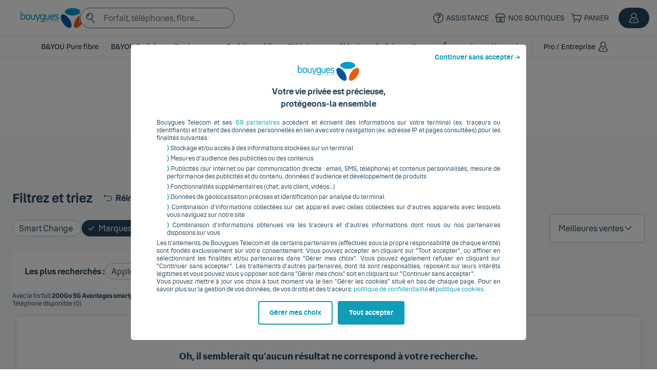

--- FILE ---
content_type: text/html; charset=utf-8
request_url: https://www.bouyguestelecom.fr/telephones-mobiles/filtre/iphone-reconditionne-samsung-android-nouveaute-click-and-collect-avec-esim
body_size: 49582
content:
<!DOCTYPE html><html lang="fr" class="has-scroll-smooth"><head><meta charSet="utf-8"/><meta name="viewport" content="width=device-width, initial-scale=1"/><link rel="stylesheet" href="/statics/ecommerce/_next/static/css/ff2e4069496df0fe.css" data-precedence="next"/><link rel="stylesheet" href="/statics/ecommerce/_next/static/css/8e5f3c1be126d34f.css" data-precedence="next"/><link rel="stylesheet" href="/statics/ecommerce/_next/static/css/380352b5eabe9e9d.css" data-precedence="next"/><link rel="stylesheet" href="/statics/ecommerce/_next/static/css/bc7df3fcccd06719.css" data-precedence="next"/><link rel="preload" as="script" fetchPriority="low" href="/statics/ecommerce/_next/static/chunks/webpack-a21f8bb9.js"/><script src="/statics/ecommerce/_next/static/chunks/4bd1b696-a21f8bb9.js" async=""></script><script src="/statics/ecommerce/_next/static/chunks/6891-a21f8bb9.js" async=""></script><script src="/statics/ecommerce/_next/static/chunks/main-app-a21f8bb9.js" async=""></script><script src="/statics/ecommerce/_next/static/chunks/9548-a21f8bb9.js" async=""></script><script src="/statics/ecommerce/_next/static/chunks/4660-a21f8bb9.js" async=""></script><script src="/statics/ecommerce/_next/static/chunks/5050-a21f8bb9.js" async=""></script><script src="/statics/ecommerce/_next/static/chunks/app/(product-wall-prospect)/telephones-mobiles-prospect/layout-a21f8bb9.js" async=""></script><script src="/statics/ecommerce/_next/static/chunks/aaea2bcf-a21f8bb9.js" async=""></script><script src="/statics/ecommerce/_next/static/chunks/e062606c-a21f8bb9.js" async=""></script><script src="/statics/ecommerce/_next/static/chunks/4416-a21f8bb9.js" async=""></script><script src="/statics/ecommerce/_next/static/chunks/6745-a21f8bb9.js" async=""></script><script src="/statics/ecommerce/_next/static/chunks/3384-a21f8bb9.js" async=""></script><script src="/statics/ecommerce/_next/static/chunks/6702-a21f8bb9.js" async=""></script><script src="/statics/ecommerce/_next/static/chunks/5329-a21f8bb9.js" async=""></script><script src="/statics/ecommerce/_next/static/chunks/2915-a21f8bb9.js" async=""></script><script src="/statics/ecommerce/_next/static/chunks/6272-a21f8bb9.js" async=""></script><script src="/statics/ecommerce/_next/static/chunks/1807-a21f8bb9.js" async=""></script><script src="/statics/ecommerce/_next/static/chunks/368-a21f8bb9.js" async=""></script><script src="/statics/ecommerce/_next/static/chunks/7169-a21f8bb9.js" async=""></script><script src="/statics/ecommerce/_next/static/chunks/584-a21f8bb9.js" async=""></script><script src="/statics/ecommerce/_next/static/chunks/9066-a21f8bb9.js" async=""></script><script src="/statics/ecommerce/_next/static/chunks/8565-a21f8bb9.js" async=""></script><script src="/statics/ecommerce/_next/static/chunks/8711-a21f8bb9.js" async=""></script><script src="/statics/ecommerce/_next/static/chunks/6254-a21f8bb9.js" async=""></script><script src="/statics/ecommerce/_next/static/chunks/7522-a21f8bb9.js" async=""></script><script src="/statics/ecommerce/_next/static/chunks/6372-a21f8bb9.js" async=""></script><script src="/statics/ecommerce/_next/static/chunks/9661-a21f8bb9.js" async=""></script><script src="/statics/ecommerce/_next/static/chunks/app/(product-wall-prospect)/telephones-mobiles-prospect/filtre/%5Bfilter%5D/page-a21f8bb9.js" async=""></script><script src="/statics/ecommerce/_next/static/chunks/app/(product-wall-prospect)/layout-a21f8bb9.js" async=""></script><script src="/statics/ecommerce/_next/static/chunks/4025-a21f8bb9.js" async=""></script><script src="/statics/ecommerce/_next/static/chunks/app/not-found-a21f8bb9.js" async=""></script><link rel="preload" href="https://assets.bouyguestelecom.fr/TRILOGY/trilogy-slider-ts@1.5.0/trilogy-slider-ts.min.js" as="script"/><link rel="apple-touch-icon" sizes="57x57" href="https://www.bouyguestelecom.fr/skin/frontend/bytel/default/medias/images/favicons/apple-touch-icon-57x57.png"/><link rel="apple-touch-icon" sizes="60x60" href="https://www.bouyguestelecom.fr/skin/frontend/bytel/default/medias/images/favicons/apple-touch-icon-60x60.png"/><link rel="apple-touch-icon" sizes="72x72" href="https://www.bouyguestelecom.fr/skin/frontend/bytel/default/medias/images/favicons/apple-touch-icon-72x72.png"/><link rel="apple-touch-icon" sizes="76x76" href="https://www.bouyguestelecom.fr/skin/frontend/bytel/default/medias/images/favicons/apple-touch-icon-76x76.png"/><link rel="apple-touch-icon" sizes="114x114" href="https://www.bouyguestelecom.fr/skin/frontend/bytel/default/medias/images/favicons/apple-touch-icon-114x114.png"/><link rel="apple-touch-icon" sizes="120x120" href="https://www.bouyguestelecom.fr/skin/frontend/bytel/default/medias/images/favicons/apple-touch-icon-120x120.png"/><link rel="apple-touch-icon" sizes="144x144" href="https://www.bouyguestelecom.fr/skin/frontend/bytel/default/medias/images/favicons/apple-touch-icon-144x144.png"/><link rel="apple-touch-icon" sizes="152x152" href="https://www.bouyguestelecom.fr/skin/frontend/bytel/default/medias/images/favicons/apple-touch-icon-152x152.png"/><link rel="apple-touch-icon" sizes="180x180" href="https://www.bouyguestelecom.fr/skin/frontend/bytel/default/medias/images/favicons/apple-touch-icon-180x180.png"/><link rel="icon" type="image/png" href="https://www.bouyguestelecom.fr/skin/frontend/bytel/default/medias/images/favicons/favicon-32x32.png" sizes="32x32"/><link rel="icon" type="image/png" href="https://www.bouyguestelecom.fr/skin/frontend/bytel/default/medias/images/favicons/android-chrome-192x192.png" sizes="192x192"/><link rel="icon" type="image/png" href="https://www.bouyguestelecom.fr/skin/frontend/bytel/default/medias/images/favicons/favicon-96x96.png" sizes="96x96"/><link rel="icon" type="image/png" href="https://www.bouyguestelecom.fr/skin/frontend/bytel/default/medias/images/favicons/favicon-16x16.png" sizes="16x16"/><meta name="theme-color" content="#fff"/><script>(self.__next_s=self.__next_s||[]).push([0,{"children":"window['__ENV'] = {\"NEXT_PUBLIC_ERESA_LOCATOR\":\"https://dispo-produit.bouyguestelecom.fr/bouyguestelecom/fr/ereservation/step-store\",\"NEXT_PUBLIC_AXIOS_TIMEOUT\":\"15000\",\"NEXT_PUBLIC_ERESA_PREORDER\":\"https://prereservation.bouyguestelecom.fr/bouyguestelecom/fr/pre-order\",\"NEXT_PUBLIC_PRISME_URL\":\"https://api.bouyguestelecom.fr/traces-techniques\",\"NEXT_PUBLIC_ASSETS_SLIDERS_SCRIPT\":\"https://assets.bouyguestelecom.fr/TRILOGY/trilogy-slider-ts@1.5.0/trilogy-slider-ts.min.js\",\"NEXT_PUBLIC_DEFAULT_SIMULATOR_MOBILE_PLAN\":\"6850\",\"NEXT_PUBLIC_ODR_API_URL\":\"https://api.bouyguestelecom.fr\",\"NEXT_PUBLIC_CONTENT_EDITOR_IMAGES\":\"https://www.bouyguestelecom.fr/assets/media/original/image/CMS/ecommerce\",\"NEXT_PUBLIC_SITE_URL\":\"https://www.bouyguestelecom.fr\",\"NEXT_PUBLIC_CROSS_SELL_ACCESSORIES_ACTIVE\":\"true\",\"NEXT_PUBLIC_DEFAULT_SIMULATOR_FAI_PLAN\":\"72156996\",\"NEXT_PUBLIC_THUMBOR_URL\":\"https://www.bouyguestelecom.fr/catalogue/image-resize\",\"NEXT_PUBLIC_CACHE_TTL_CMS\":\"60\",\"NEXT_PUBLIC_TRACKING_ENV\":\"PROD\",\"NEXT_PUBLIC_YAMA_REFERRERS\":\"cic.fr,creditmutuel.fr\",\"NEXT_PUBLIC_PRODUCT_ALERT_URL\":\"https://web-ap1.bouyguestelecom.fr/productalert\",\"NEXT_PUBLIC_CACHE_TTL_ODR\":\"1800\",\"NEXT_PUBLIC_NUMERIQUES_URL\":\"https://www.lesnumeriques.com\",\"NEXT_PUBLIC_SENTRY_DSN\":\"https://fd553cd0df6d92f9e3e520049f9b9837@o335822.ingest.us.sentry.io/4508416453705728\",\"NEXT_PUBLIC_B2R_URL\":\"https://api.bouyguestelecom.fr\",\"NEXT_PUBLIC_SMART_TRAFFIK_APIKEY\":\"NzR0ZXN0Z2V0c3RhdHVzYXBpODBCb3V5Z3VlcyBUZWxlY29tNTMw\",\"NEXT_PUBLIC_THUMBOR_ACTIVE\":\"true\",\"NEXT_PUBLIC_OAUTH2_URL\":\"https://oauth2.bouyguestelecom.fr\",\"NEXT_PUBLIC_TRACKING_HOST\":\"https://api.bouyguestelecom.fr\",\"NEXT_PUBLIC_WETO_URL\":\"https://assets.bouyguestelecom.fr/portailvente_web/weto@1.3.1/weto-all.js\",\"NEXT_PUBLIC_TRACKING_DEBUG\":\"false\",\"NEXT_PUBLIC_CACHE_TTL_NUMERIQUES\":\"43200\",\"NEXT_PUBLIC_DEFAULT_RENEWAL_PLAN_CLASSIC\":\"6867\",\"NEXT_PUBLIC_IMAGES_URL\":\"https://www.bouyguestelecom.fr\",\"NEXT_PUBLIC_LOG_PRISME_ACTIVE\":\"true\",\"NEXT_PUBLIC_CACHE_TTL_PRODUCTS\":\"20\",\"NEXT_PUBLIC_DEFAULT_PLAN_CLASSIC\":\"6849\",\"NEXT_PUBLIC_HELM_RELEASE_NAME\":\"app-prod\",\"NEXT_PUBLIC_NUMERIQUES_CLIENT_ID\":\"bouygues-telecom\",\"NEXT_PUBLIC_DEFAULT_RENEWAL_PLAN_SMART_CHANGE\":\"6970\",\"NEXT_PUBLIC_NUMERIQUES_CLIENT_SECRET\":\"6c742cde9a0add957a355ce18ddc424cb083f043c1b3401dc13064f5079fda1edd53463236c4b2cdc6d17ddb09a46a9ab502053a8338e66d7a75a28c50d148c4\",\"NEXT_PUBLIC_ASSETS_TRILOGY_SCRIPT\":\"https://assets.bouyguestelecom.fr/TRILOGY/trilogy-vanilla@4/trilogy-vanilla.min.js\",\"NEXT_PUBLIC_SENTRY_DEBUG\":\"false\",\"NEXT_PUBLIC_DEFAULT_PLAN_SMART_CHANGE\":\"6969\",\"NEXT_PUBLIC_OAUTH2_CLIENT_ID\":\"magento.web.bouyguestelecom.fr\",\"NEXT_PUBLIC_OAUTH2_AUTHORIZATION_URL\":\"https://oauth2.bouyguestelecom.fr/authorize\",\"NEXT_PUBLIC_CROSS_SELL_MAX_ACCESSORIES\":\"5\",\"NEXT_PUBLIC_CROSS_SELL_ACTIVE\":\"true\",\"NEXT_PUBLIC_DEFAULT_PLAN_HOTSPOT\":\"6270\",\"NEXT_PUBLIC_PARTIALS_URL\":\"https://www.bouyguestelecom.fr/partials\",\"NEXT_PUBLIC_SENTRY_ACTIVE\":\"false\",\"NEXT_PUBLIC_DOMAIN\":\"www.bouyguestelecom.fr\",\"NEXT_PUBLIC_TRACKING_ENABLED\":\"true\",\"NEXT_PUBLIC_CACHE_TTL_PRODUCT_DETAIL\":\"20\",\"NEXT_PUBLIC_SMART_TRAFFIK_URL\":\"https://api.v2.smart-traffik.com\",\"NEXT_PUBLIC_CACHE_TTL_PRODUCTS_STOCKS\":\"5\",\"NEXT_PUBLIC_BENCH\":\"\",\"NEXT_PUBLIC_API_URL\":\"\"}"}])</script><meta property="og:image" itemProp="image" content="https://www.bouyguestelecom.fr/static/logo-bouygues-telecom.png"/><script defer="" src="https://www.stats.bouyguestelecom.fr/js/rainbow/tc_BouyguesTelecomAnalytics.js" type="text/javascript"></script><noscript><iframe sandbox="allow-same-origin allow-scripts" src="https://redirect1587.tagcommander.com/utils/noscript.php?id=3&amp;mode=iframe&amp;order_id=&amp;order_amount_tf_without_sf=" width="1" height="1" title="tagcommander"></iframe></noscript><script>window.appConfig={"eligibility":{"technoToDisplayIfAlone":""},"features":null,"walls":{"accessory":{"baseTitle":"Accessoires","baseUrl":"/accessoires","breadcrumb":{"baseText":"Accessoires","title":""},"filters":[{"isHighlighted":true,"key":"typeAccessoire","label":"Catégorie","limit":3,"seeLessLabel":"- de catégories","seeMoreLabel":"+ de catégories","type":"checkbox-list","values":[{"label":"Coques et protections","urlKey":"coques-protections","value":"coques-protections"},{"label":"Audio","urlKey":"audio","value":"audio"},{"label":"Charge et stockage","urlKey":"charge-stockage","value":"charge-stockage"},{"label":"Autres accessoires","urlKey":"autres-accessoires","value":"autres-accessoires"},{"label":"Fixe","urlKey":"fixe","value":"fixe"},{"label":"Bons Plans","urlKey":"bons-plans","value":"bons-plans"},{"label":"Maison connectée","urlKey":"maison-connectee","value":"maison-connectee"},{"label":"Montre et bracelet connectés","urlKey":"montre-bracelet-connectes","value":"montre-bracelet-connectes"}]},{"isHighlighted":true,"key":"prix","label":"Prix","max":450,"min":0,"storage":"query","type":"range","unit":"€"},{"isHighlighted":true,"key":"marque","label":"Marques","type":"checkbox-list","values":[{"label":"Apple","urlKey":"apple-iphone","value":"apple-iphone"},{"label":"Samsung","urlKey":"samsung","value":"samsung"},{"label":"Xiaomi","urlKey":"xiaomi","value":"xiaomi"},{"label":"HONOR","urlKey":"honor","value":"honor"},{"label":"Google","urlKey":"google","value":"google"}]}],"filtersOrder":["typeAccessoire","prix","marque"],"minProductsToIndex":6,"productByPage":28,"productType":"Accessoire","sorter":{"bons-plans":{"index":5,"label":"Bons plans","value":"bons-plans"},"meilleures-ventes":{"index":1,"label":"Meilleures ventes","value":"meilleures-ventes"},"nouveautes":{"index":2,"label":"Nouveautés","value":"nouveautes"},"prix-asc":{"index":3,"label":"Prix croissant","value":"prix-asc"},"prix-desc":{"index":4,"label":"Prix décroissant","value":"prix-desc"}}},"device_faim":{"baseTitle":"Hotspot / Tablette","baseUrl":"/hotspot-tablette","breadcrumb":{"baseText":"Hotspot / Tablette","title":""},"minProductsToIndex":1,"productByPage":30,"productType":"Hotspot"},"odr":{"baseTitle":"Toutes nos offres de remboursement","baseUrl":"/bons-plans/offres-de-remboursement","breadcrumb":{"baseText":"Offres de remboursement","title":""},"productByPage":24,"productType":"Offres de remboursement"},"phone":{"baseTitle":"Smartphone / téléphone","baseUrl":"/telephones-mobiles","breadcrumb":{"baseText":"Téléphone","title":" mobile"},"filters":[{"isHiddenForPro":true,"isHighlighted":true,"isUnclearable":true,"key":"sousType","label":"Smart Change","type":"checkbox","urlKey":"smart-change","value":"smart-change"},{"isHighlighted":true,"key":"marque","label":"Marques","seeLessLabel":"- de marques","seeMoreLabel":"+ de marques","type":"checkbox-list","values":[{"label":"Apple","urlKey":"apple-iphone","value":"apple-iphone"},{"label":"Samsung","urlKey":"samsung","value":"samsung"},{"label":"Xiaomi","urlKey":"xiaomi","value":"xiaomi"},{"label":"HONOR","urlKey":"honor","value":"honor"},{"label":"Google","urlKey":"google","value":"google"},{"label":"iPhone reconditionné","urlKey":"iphone-reconditionne","value":"reconditionne-apple-iphone"},{"label":"Samsung reconditionné","urlKey":"telephone-samsung-reconditionne","value":"reconditionne-samsung"},{"label":"Motorola","urlKey":"motorola","value":"motorola"},{"label":"Crosscall","urlKey":"crosscall","value":"crosscall"},{"label":"Doro","urlKey":"doro","value":"doro"},{"label":"Fairphone","urlKey":"fairphone","value":"fairphone"},{"label":"OPPO","urlKey":"oppo","value":"oppo"},{"label":"OnePlus","urlKey":"oneplus","value":"oneplus"},{"label":"Nothing","urlKey":"nothing","value":"nothing"},{"label":"TCL","urlKey":"tcl","value":"tcl"},{"label":"Vivo","urlKey":"vivo","value":"vivo"}]},{"isHighlighted":true,"key":"prix","label":"Prix","type":"checkbox-list","values":[{"label":"Smartphone pas cher","urlKey":"smartphone-pas-cher","value":"0-199"},{"label":"Meilleur rapport qualité-prix","urlKey":"meilleur-rapport-qualite-prix","value":"200-400"},{"label":"Meilleur smartphone","urlKey":"meilleur-smartphone","value":"401-"}]},{"key":"etat","label":"Etat du téléphone","type":"checkbox-list","values":[{"label":"Neuf","urlKey":"neuf","value":"Neuf"},{"label":"Reconditionné","urlKey":"reconditionne","value":"Reconditionné"}]},{"key":"systemeExploitation","label":"Système","type":"checkbox-list","values":[{"label":"iOS","urlKey":"ios","value":"ios"},{"label":"Android","urlKey":"android","value":"android"}]},{"isHighlighted":true,"key":"disponibleCnc","label":"Mode de livraison","type":"checkbox-list","values":[{"label":"Click & Collect","urlKey":"click-and-collect","value":"click-and-collect"}]},{"isHighlighted":true,"key":"telephoneAvec","label":"Bons plans","type":"checkbox-list","values":[{"isVisible":false,"label":"bons plans","urlKey":"bons-plans","value":"bons-plans"},{"label":"Ventes flash","urlKey":"vente-flash","value":"vente-flash"},{"isVisible":false,"label":"Black Friday","urlKey":"black-friday","value":"black-friday"},{"isVisible":false,"label":"Noël","urlKey":"promotion","value":"promotion"},{"isVisible":false,"label":"à prix promo","urlKey":"prix-promo","value":"prix-promo"},{"label":"Petits prix","urlKey":"petit-prix","value":"petit-prix"},{"isVisible":false,"label":"avec bonus reprise","urlKey":"bonus-reprise","value":"bonus-reprise"},{"isVisible":false,"label":"avec financement","urlKey":"avec-financement","value":"avec-financement"},{"label":"Nouveautés","urlKey":"nouveaute","value":"nouveaute"},{"isVisible":false,"label":"en précommande","urlKey":"precommande","value":"precommande"},{"isVisible":false,"label":"pas cher","urlKey":"pas-cher","value":"pas-cher"},{"isVisible":false,"label":"pliable","urlKey":"pliable","value":"pliable"},{"isVisible":false,"label":"iPhone en promotion","urlKey":"promo-iphone","value":"promo-iphone"},{"isVisible":false,"label":"bon plan","urlKey":"bon-plan","value":"bon-plan"}]},{"key":"connectivite","label":"Compatible 5G","styledLabel":"Compatible <b>5G</b>","type":"checkbox","urlKey":"5g","value":"5g"},{"key":"typeSim","label":"Compatible eSIM","styledLabel":"Compatible <b>eSIM</b>","type":"checkbox","urlKey":"avec-esim","value":"esim,hybride"}],"filtersOrder":["sousType","marque","connectivite","etat","systemeExploitation","telephoneAvec","disponibleCnc","prix","typeSim"],"minProductsToIndex":6,"productByPage":28,"productType":"Téléphone","sorter":{"bons-plans":{"index":50,"label":"Bons plans","value":"bons-plans"},"meilleures-ventes":{"index":10,"label":"Meilleures ventes","value":"meilleures-ventes"},"nouveautes":{"index":20,"label":"Nouveautés","value":"nouveautes"},"petits-prix":{"index":60,"label":"Petits prix","value":"petits-prix"},"prix-asc":{"index":30,"label":"Prix croissant","value":"prix-asc"},"prix-desc":{"index":40,"label":"Prix décroissant","value":"prix-desc"}},"topFilters":{"accessories":{"index":1,"key":"forfait","label":"Sans forfait","value":"sans"},"phones":{"index":0,"key":"forfait","label":"Avec forfait","value":null}}},"sales_accessory":{"baseTitle":"Accessoires","baseUrl":"/bons-plans/soldes/accessoires","breadcrumb":{"baseText":"Soldes","title":" accessoires"},"filters":[{"isHighlighted":true,"key":"typeAccessoire","label":"Catégorie","limit":3,"seeLessLabel":"- de catégories","seeMoreLabel":"+ de catégories","type":"checkbox-list","values":[{"label":"Coques et protections","urlKey":"coques-protections","value":"coques-protections"},{"label":"Audio","urlKey":"audio","value":"audio"},{"label":"Charge et stockage","urlKey":"charge-stockage","value":"charge-stockage"},{"label":"Autres accessoires","urlKey":"autres-accessoires","value":"autres-accessoires"},{"label":"Fixe","urlKey":"fixe","value":"fixe"},{"label":"Bons Plans","urlKey":"bons-plans","value":"bons-plans"},{"label":"Maison connectée","urlKey":"maison-connectee","value":"maison-connectee"},{"label":"Montre et bracelet connectés","urlKey":"montre-bracelet-connectes","value":"montre-bracelet-connectes"}]},{"isHighlighted":true,"key":"prix","label":"Prix","max":1849,"min":0,"storage":"query","type":"range","unit":"€"}],"filtersOrder":["typeAccessoire","prix"],"minProductsToIndex":6,"productByPage":28,"productType":"Accessoire","sorter":{"bons-plans":{"index":50,"label":"Pourcentage de remise","value":"remise"},"meilleures-ventes":{"index":10,"label":"Meilleures ventes","value":"meilleures-ventes"},"prix-asc":{"index":30,"label":"Prix croissant","value":"prix-asc"},"prix-desc":{"index":40,"label":"Prix décroissant","value":"prix-desc"}},"topFilters":{"accessories":{"index":1,"key":"accessoires","label":"Accessoires","value":"true"},"phones":{"index":0,"key":"telephones-mobiles","label":"Téléphones","value":"true"}}},"sales_phone":{"baseTitle":"Soldes Smartphones","baseUrl":"/bons-plans/soldes/telephones-mobiles","breadcrumb":{"baseText":"Soldes","title":" smartphones"},"filters":[{"isHighlighted":true,"key":"marque","label":"Marques","seeLessLabel":"- de marques","seeMoreLabel":"+ de marques","type":"checkbox-list","values":[{"label":"Apple","urlKey":"apple-iphone","value":"apple-iphone"},{"label":"Samsung","urlKey":"samsung","value":"samsung"},{"label":"Xiaomi","urlKey":"xiaomi","value":"xiaomi"},{"label":"HONOR","urlKey":"honor","value":"honor"},{"label":"Google","urlKey":"google","value":"google"},{"label":"iPhone reconditionné","urlKey":"iphone-reconditionne","value":"reconditionne-apple-iphone"},{"label":"Samsung reconditionné","urlKey":"telephone-samsung-reconditionne","value":"reconditionne-samsung"},{"label":"Motorola","urlKey":"motorola","value":"motorola"},{"label":"Crosscall","urlKey":"crosscall","value":"crosscall"},{"label":"Doro","urlKey":"doro","value":"doro"},{"label":"Fairphone","urlKey":"fairphone","value":"fairphone"},{"label":"OPPO","urlKey":"oppo","value":"oppo"},{"label":"OnePlus","urlKey":"oneplus","value":"oneplus"},{"label":"Nothing","urlKey":"nothing","value":"nothing"},{"label":"TCL","urlKey":"tcl","value":"tcl"},{"label":"Vivo","urlKey":"vivo","value":"vivo"}]},{"isHighlighted":true,"key":"prix","label":"Prix","max":1849,"min":0,"storage":"query","type":"range","unit":"€"}],"filtersOrder":["marque","prix"],"minProductsToIndex":6,"productByPage":28,"productType":"Téléphone","sorter":{"bons-plans":{"index":50,"label":"Pourcentage de remise","value":"remise"},"meilleures-ventes":{"index":10,"label":"Meilleures ventes","value":"meilleures-ventes"},"prix-asc":{"index":30,"label":"Prix croissant","value":"prix-asc"},"prix-desc":{"index":40,"label":"Prix décroissant","value":"prix-desc"}},"topFilters":{"accessories":{"index":1,"key":"accessoires","label":"Accessoires","value":"true"},"phones":{"index":0,"key":"telephones-mobiles","label":"Téléphones","value":"true"}}}}};window.runtimeConfig={"domain":"www.bouyguestelecom.fr","version":"0.72.0","siteUrl":"https://www.bouyguestelecom.fr","bench":"","api":{"url":"http://127.0.0.1:3000"},"b2r":{"url":"https://api.pin.prd.ha.nbyt.fr"},"refcli":{"url":"http://refclient.bpa.bouyguestelecom.fr"},"odr":{"url":"https://api.bouyguestelecom.fr"},"productAlert":{"url":"https://web-ap1.bouyguestelecom.fr/productalert"},"proxy":{"url":"http://proxy-int.pin.prd.euw3r53.nbyt.fr:3128"},"skeepers":{"url":"https://awsapis3.netreviews.eu","id":"d60655de-eefb-b8f4-1126-927316552252"},"smartTraffik":{"url":"https://api.v2.smart-traffik.com","apikey":"NzR0ZXN0Z2V0c3RhdHVzYXBpODBCb3V5Z3VlcyBUZWxlY29tNTMw"},"numeriques":{"url":"https://www.lesnumeriques.com","clientSecret":"6c742cde9a0add957a355ce18ddc424cb083f043c1b3401dc13064f5079fda1edd53463236c4b2cdc6d17ddb09a46a9ab502053a8338e66d7a75a28c50d148c4","clientId":"bouygues-telecom"},"webcallback":{"pro":{"url":"https://saas.wannaspeak.com/ws/popup/call","id":"33293","key":"8c4dcd06ed4b522ca07fae2e48f22363"},"acq":{"url":"https://api.pin.prd.ha.nbyt.fr/ventes/demande-de-rappel"}},"eresa":{"locator":"https://dispo-produit.bouyguestelecom.fr/bouyguestelecom/fr/ereservation/step-store","preorder":"https://prereservation.bouyguestelecom.fr/bouyguestelecom/fr/pre-order"},"prisme":{"url":"https://api.bouyguestelecom.fr/traces-techniques","active":true,"authorizeUrls":["www.bouyguestelecom.fr","https://api.bouyguestelecom.fr","https://api.v2.smart-traffik.com","https://www.lesnumeriques.com","https://dispo-produit.bouyguestelecom.fr/bouyguestelecom/fr/ereservation/step-store","https://prereservation.bouyguestelecom.fr/bouyguestelecom/fr/pre-order"]},"oauth2":{"clientId":"magento.web.bouyguestelecom.fr","url":"https://oauth2.bouyguestelecom.fr","authorizationUrl":"https://oauth2.bouyguestelecom.fr/authorize","tokenUrl":"https://oauth2.pin.prd.ha.nbyt.fr/token","userInfoUrl":"https://oauth2.pin.prd.ha.nbyt.fr/userinfo"},"defaultPlans":{"smartChange":{"acquisition":6969,"renewal":6970},"classic":{"acquisition":6849,"renewal":6867},"simulator":{"mobile":"6850","fai":"72156996"},"hotspot":"6270"},"assets":{"images":{"url":"https://www.bouyguestelecom.fr"},"cmsImages":{"url":"https://www.bouyguestelecom.fr/assets/media/original/image/CMS/ecommerce"},"partials":{"url":"https://prod.www.apps.ocp-3.ocp.euw3r53.nbyt.fr/partials"},"sliders":{"script":"https://assets.bouyguestelecom.fr/TRILOGY/trilogy-slider-ts@1.5.0/trilogy-slider-ts.min.js"},"palpatine":{"plans":"https://prod.palpatine-forfaits-api.apps.ocp-3.ocp.euw3r53.nbyt.fr/statics/Palpatine-Forfaits-API","sticker":"https://prod.palpatine-banners-api.apps.ocp-3.ocp.euw3r53.nbyt.fr/statics/Palpatine_Banners_API","product":"https://prod.palpatine-fiche-produit-api.apps.ocp-3.ocp.euw3r53.nbyt.fr/statics/Palpatine_Fiche_Produit_API","fai":"https://prod.palpatine-fai-api.apps.ocp-3.ocp.euw3r53.nbyt.fr/statics/Palpatine_FAI_API"},"trilogy":{"script":"https://assets.bouyguestelecom.fr/TRILOGY/trilogy-vanilla@4/trilogy-vanilla.min.js"}},"thumbor":{"active":true,"url":"https://www.bouyguestelecom.fr/catalogue/image-resize"},"crossSell":{"active":true,"accessoriesActive":true,"maximumAccessories":5},"tracking":{"env":"PROD","enabled":true,"host":"https://api.bouyguestelecom.fr","debug":false},"logger":{"http":{"prisme":true,"logCached":false}},"cache":{"ttl":{"products":"20","productDetail":"20","productsStocks":"5","numeriques":"43200","cms":"60","odr":"1800","user":""}},"monitoring":{"active":false,"url":"https://fd553cd0df6d92f9e3e520049f9b9837@o335822.ingest.us.sentry.io/4508416453705728","bench":"app-prod","debug":false},"widget":{"weto":{"url":"https://assets.bouyguestelecom.fr/portailvente_web/weto@1.3.1/weto-all.js"}},"yamaReferrers":["cic.fr","creditmutuel.fr"],"axios":{"timeout":15000}};window['deploymentState']=Object.assign(window['deploymentState'] || {}, {apps:[...(window['deploymentState']?.apps || []), {name:'portailvente_web_wall',version:'0.72.0'}]});</script><title>Smartphone / téléphone | Bouygues Telecom</title><meta name="description" content="iPhone, Samsung, Xiaomi, OPPO… Profitez du meilleur téléphone mobile dès 1€ ! Avec ou sans forfait, 4G ou 5G, neuf ou reconditionné… C’est vous qui voyez !"/><meta name="keywords" content="Téléphone, téléphones, smartphone, smartphones, iPhone reconditionné, Samsung, Android, les plus récents, en Click &amp; Collect, Compatible eSIM"/><meta name="robots" content="noindex,nofollow"/><meta name="recall" content="https://www.bouyguestelecom.fr/rappelez-moi?callback=tlvctcmobile1"/><meta name="recall-context" content="ACQUISITION-GP"/><link rel="canonical" href="https://www.bouyguestelecom.fr/telephones-mobiles"/><script>document.querySelectorAll('body link[rel="icon"], body link[rel="apple-touch-icon"]').forEach(el => document.head.appendChild(el))</script><script src="/statics/ecommerce/_next/static/chunks/polyfills-42372ed130431b0a.js" noModule=""></script></head><body><div hidden=""><!--$--><!--/$--></div><div><div id="/partials/v3/header/index/needsupport" data-testid="block-cms"><meta charset="UTF-8"><style>#skip-links:focus-within{position:static}#skip-links{padding:2px;position:absolute;left:-9999px}[data-roles=supMenu] button,#pied-de-page button{background-color:transparent;border:none;color:var(--colorWhite);font-size:12px;padding:0;cursor:pointer}.sr-only{border:0!important;clip:rect(1px,1px,1px,1px)!important;clip-path:inset(50%)!important;height:1px!important;overflow:hidden!important;padding:0!important;position:absolute!important;width:1px!important;white-space:nowrap!important}summary{cursor:pointer}@media screen and (max-width: 1024px){[data-roles=footerCols] details summary:after,details[data-header-menu] summary:after,div[data-header-menu]:after{display:flex;-webkit-mask-repeat:no-repeat;mask-repeat:no-repeat;-webkit-mask-position:center;mask-position:center;-webkit-mask-size:cover;mask-size:cover;background-color:currentColor;-webkit-mask-image:var(--iconDown);mask-image:var(--iconDown);content:"";width:24px;height:24px;transition:transform .3s}div[data-header-menu]:after{transition:transform 0s;transform:rotate(-90deg);transform-origin:center}[data-roles=footerCols] details[open] summary:after,details[data-header-menu][open] summary:after{transform:rotate(180deg);transform-origin:center}}[data-roles=header]{z-index:9990;border-bottom:1px solid var(--colorGreyLight);background-color:var(--colorWhite)}details[data-header-menu] [data-roles=menuContent]{font-size:14px;width:100%}details[data-header-menu] [data-roles=submenuLink]{margin-bottom:4px!important;align-items:center}details[data-header-menu][open]{border-bottom:2px solid;border-color:currentColor;margin-bottom:-2px}details[data-header-menu=important][open]{border-color:var(--colorPrimary)}[data-roles=menuHeader] span[data-roles=menuIcon]{height:14px;overflow:visible}details[data-header-menu] ::marker{content:""}details[data-header-menu] ::-webkit-details-marker{display:none}summary [data-roles=menuHeader]{pointer-events:none}@media screen and (min-width: 1024px){[data-roles=supMenu]{height:70px}}@media screen and (min-width: 1024px){details[data-header-menu] [data-roles=menuContent]{position:absolute;z-index:9990;background-color:var(--colorWhite);margin-top:13px;padding:0 100px;left:0;right:0;width:auto}}@media screen and (min-width: 1240px){[data-roles=logo-search]>a{min-width:125px}}@media screen and (min-width: 1024px){[data-roles=logo-search]{margin-left:30px!important}div[data-roles=links] [data-roles=client]{position:static;display:flex;align-items:center;background-color:var(--colorTertiary);color:var(--colorWhite)!important;height:40px;border-radius:20px;margin:0 15px;padding:0 15px;max-width:170px}div[data-roles=links] [data-roles=client]:hover{opacity:90%}div[data-roles=links] [data-roles=client] [class^=icon]>*,div[data-roles=links] a[data-roles=client]:hover [class^=icon]>*{background-color:var(--colorWhite)}div[data-roles=links] [data-roles=client]{list-style:none}details:has([data-roles=client-popin]) ::-webkit-details-marker{display:none}div[data-roles=links] [data-roles=client-popin]{position:absolute;margin-top:-10px;right:0;min-width:180px;z-index:9991;padding-top:16px}div[data-roles=links] [data-roles=client] [data-roles=client-popin] [class^=icon]>*{background-color:currentColor}[data-roles=menuHeader]{margin-bottom:0!important;pointer-events:auto}[data-roles=menu-separation]{display:block;height:25px;width:1px;top:20px;background-color:var(--colorGreyLight)}}span[data-roles=burgerOpen],span[data-roles=burgerClose]{display:none}@media screen and (max-width: 1023.99px){[data-roles=header] #burgerToggle:not(:checked)~[data-roles=supMenu] button [data-roles=burgerClose]{display:flex}[data-roles=header] #burgerToggle:checked~[data-roles=supMenu] button [data-roles=burgerOpen]{display:flex}[data-roles=header] #burgerToggle~[data-roles=menu]{margin:0 auto;display:none}}[data-header-menu]{padding:12px!important}[data-roles=header]{z-index:9990;border-bottom:1px solid var(--colorGreyLight);background-color:var(--colorWhite);position:relative}[data-roles=supMenu]{background-color:var(--colorWhite);height:50px;border-bottom:1px solid var(--colorGreyLight)}div[data-roles=links]{font-size:14px;height:inherit;display:flex;flex-basis:0!important;flex-grow:1!important;flex-shrink:1!important;align-items:center;justify-content:flex-end}div[data-roleslink] a,div[data-roles=links] summary,div[data-roles=links] [data-roles=client-popin] a{display:flex;flex-direction:row;text-align:center;cursor:pointer;min-width:auto;line-height:1;align-items:center;white-space:nowrap;padding:0 4px}div[data-roleslink] a{color:var(--colorTertiary)}div[data-roleslink] a:hover{color:var(--colorSecondary)}div[data-roleslink]:hover [class^=icon]>*{background-color:var(--colorSecondary)}[data-roles=section-links] a{padding:5px 0 5px 30px!important}[data-roles=section-links] [class^=sticker]{height:min-content!important}[data-roles=header] img[data-roles=logo]{height:50px;display:block;margin-left:10px}[data-roles=menu-separation]{display:none}@media screen and (min-width: 1024px){[data-roles=supMenu]{height:70px}[data-roles=logo-search]>a{min-width:125px}[data-roles=logo-search]{margin-left:30px!important}div[data-roles=links] [data-roles=client]{position:static;display:flex;align-items:center;background-color:var(--colorTertiary);color:var(--colorWhite)!important;height:40px;border-radius:20px;margin:0 15px;padding:0 15px;max-width:170px}div[data-roles=links] [data-roles=client]:hover{opacity:90%}div[data-roles=links] [data-roles=client] [class^=icon]>*,div[data-roles=links] a[data-roles=client]:hover [class^=icon]>*{background-color:var(--colorWhite)}div[data-roles=links] [data-roles=client]{list-style:none}details:has([data-roles=client-popin]) ::-webkit-details-marker{display:none}div[data-roles=links] [data-roles=client-popin]{position:absolute;margin-top:-10px;right:0;min-width:180px;z-index:9991;padding-top:16px}div[data-roles=links] [data-roles=client] [data-roles=client-popin] [class^=icon]>*{background-color:currentColor}[data-roles=menu-separation]{display:block;height:25px;width:1px;top:20px;background-color:var(--colorGreyLight)}}[data-roles=header] #burgerToggle~[data-roles=supMenu] label span{display:none}@media screen and (max-width: 1023.99px){[data-roles=header] #burgerToggle:not(:checked)~[data-roles=supMenu] label [data-roles=burgerClose]{display:flex}[data-roles=header] #burgerToggle:checked~[data-roles=supMenu] label [data-roles=burgerOpen]{display:flex}}[data-roles=header] #burgerToggle:checked~[data-roles=menu]{margin:0!important;display:block}[data-roles=header] input[type=search]::-webkit-search-decoration,[data-roles=header] input[type=search]::-webkit-search-cancel-button,[data-roles=header] input[type=search]::-webkit-search-results-button,[data-roles=header] input[type=search]::-webkit-search-results-decoration{display:none}[data-searchbar-close]{display:none}@media screen and (min-width: 1024px){[data-searchbar-close]{position:absolute;right:12px;top:12px;width:auto!important;cursor:pointer;background-color:#fff;border:none;display:flex}}[data-searchbar-render]{position:absolute;left:0;width:100vw;background-color:var(--colorWhite);z-index:9999}@media screen and (max-width: 1024px){[data-search-bar=input-desktop]{display:none}[data-searchbar-render]{top:0;height:100vh;overflow-y:auto}}@media screen and (min-width: 768px){[data-searchbar-render]{margin-top:64px;overflow-y:hidden}[data-search-bar=input-tablet] [data-searchbar-render]{margin-top:50px;padding-top:0}}[data-roles=logo-search]{z-index:1;gap:30px}[data-roles=results]{position:absolute;min-width:592px;margin-top:0;display:none;z-index:9991}[data-column-search-mobile=true]{width:auto!important}[data-columns-searchbar-results]{-ms-overflow-style:none!important;scrollbar-width:none;&::-webkit-scrollbar{width:0!important;height:0!important}}[data-searchbar-render-input]{position:sticky;top:0;z-index:1;display:block}@media screen and (min-width: 768px){#search-recentSearch{margin-bottom:12px}}[data-search-bar=input-desktop]>div{margin-bottom:0!important}@media screen and (min-width: 1024px){[data-search-bar=input-mobile]{display:none}}@media screen and (max-width: 1024px){[data-search-bar=input-desktop]{display:none}}@media screen and (min-width: 768px){[data-searchbar-render-input]{display:none}[data-search-bar=input-tablet] [data-searchbar-render-input]{display:block}}[data-roles=searchbar]{flex:auto}[data-roles=searchbar] [class^=field]:not(:last-child){margin-bottom:0}[data-roles=searchbar]:hover [data-roles=results]{display:block}[data-roles=searchbar] input{border-radius:35px;background-color:transparent;height:40px}
</style><div id="skip-links"> <a class="button is-loaded" href="#contenu-principal">Accéder au contenu
</a> <a class="button is-loaded" href="#pied-de-page">Accéder au pied de page
</a> </div><header data-roles="header" class="partial__dbb965e" style="--colorPrimary: #CC4E0A;--colorSecondary: #0C7B91;--colorTertiary: #25465F;--colorWhite: #fff;--colorGreyLight: #E9E9E9;--iconDown: url(https://assets.bouyguestelecom.fr/TRILOGY/trilogy-framework@3.9.10/assets/svg/all/arrow-down.svg);" role="banner"> <link rel="preload" href="https://assets.bouyguestelecom.fr/TRILOGY/trilogy-framework@3.9.10/trilogy-partials-mangled.css" as="style"><link rel="stylesheet" href="https://assets.bouyguestelecom.fr/TRILOGY/trilogy-framework@3.9.10/trilogy-partials-mangled.css"><!-- copilot need it --><link rel="preload" href="https://assets.bouyguestelecom.fr/TRILOGY/trilogy-styles@4.3.0/default/trilogy-mangled.css" as="style"><link rel="stylesheet" href="https://assets.bouyguestelecom.fr/TRILOGY/trilogy-styles@4.3.0/default/trilogy-mangled.css"> <input type="checkbox" id="burgerToggle" data-roles="burgerToggle" style="display:none"/><div class="columns__dbb965e is-mobile__dbb965e is-gapless__dbb965e is-aligned-center__dbb965e is-marginless__dbb965e" data-roles="supMenu"><div class="column__dbb965e is-2-mobile__dbb965e is-4-desktop__dbb965e is-vcentered__dbb965e is-flex-desktop__dbb965e" data-roles="logo-search"><a title="Accueil Bouygues Telecom" class="text__dbb965e is-loaded__dbb965e" href="https://www.bouyguestelecom.fr" data-tc-action="Clic_redirection" data-tc-categorie="Header::navigation::Niv1" data-tc-clic="Logo_Bouygues_Telecom"><picture><source media="(max-width:1240px)" srcSet="https://www.bouyguestelecom.fr/static/wbm/assets/hub/img/logo-bouygues-telecom-mobileV2.svg" type="image/svg+xml" width="50"/><source media="(min-width:1240px)" srcSet="https://www.bouyguestelecom.fr/static/wbm/assets/hub/img/logo-bouygues-telecom.svg" type="image/svg+xml" width="125"/><img data-roles="logo" alt="Accueil Bouygues Telecom" height="50" src="https://www.bouyguestelecom.fr/static/wbm/assets/hub/img/logo-bouygues-telecom.svg"/></picture></a><span data-roles="menu-separation" style="margin:0"></span><div class="is-loaded__dbb965e is-fullwidth__dbb965e is-hidden-touch__dbb965e" data-searchbar-view="desktop"><div data-search-bar="input-desktop" style="display:flex;flex:auto" role="search"><div class="field__dbb965e is-fullwidth__dbb965e"><div class="control__dbb965e has-icons-right__dbb965e has-icons-left__dbb965e"><input role="textbox" data-search-bar-input="" autoCorrect="off" autoCapitalize="none" style="height:40px;border-radius:2.2rem;margin:8px 0" autoComplete="off" spellcheck="false" type="search" class="input__dbb965e is-default__dbb965e" name="desktop" placeholder="Forfait, téléphones, fibre…" value=""/><div><span class="icon__dbb965e is-small__dbb965e"><i class="tri-search__dbb965e" aria-hidden="true"></i></span></div></div></div><div style="left:0;right:0;height:20px;background-color:transparent;position:absolute;margin-top:46px"></div></div></div></div><div class="column__dbb965e is-7__dbb965e is-10-mobile__dbb965e" data-roles="links"><div class="is-loaded__dbb965e is-hidden-desktop__dbb965e" data-searchbar-view="tablet"></div><div class="is-loaded__dbb965e" data-roleslink="searchbar"></div><div class="is-loaded__dbb965e" data-roleslink="assistance"><a aria-label="Assistance" class="text__dbb965e is-loaded__dbb965e" href="https://www.assistance.bouyguestelecom.fr" target="_blank" data-tc-action="Clic_redirection" data-tc-categorie="Header::Assistance" data-tc-clic="Icones::Assistance"><span class="icon__dbb965e is-small__dbb965e is-stacked__dbb965e"><i class="tri-question-circle__dbb965e" aria-hidden="true"></i></span><p class="text__dbb965e is-loaded__dbb965e is-hidden-touch__dbb965e is-uppercase__dbb965e">Assistance</p></a></div><div class="is-loaded__dbb965e" data-roleslink="boutique"><a aria-label="Nos boutiques" class="text__dbb965e is-loaded__dbb965e" href="https://boutiques.bouyguestelecom.fr/bouyguestelecom/fr?origin=homeheader" target="_blank" data-tc-action="Clic_redirection" data-tc-categorie="Header::Nos boutiques" data-tc-clic="Icones::Nos boutiques"><span class="icon__dbb965e is-small__dbb965e is-stacked__dbb965e"><i class="tri-store__dbb965e" aria-hidden="true"></i></span><p class="text__dbb965e is-loaded__dbb965e is-hidden-touch__dbb965e is-uppercase__dbb965e">Nos boutiques</p></a></div><div class="is-loaded__dbb965e" data-roleslink="panier"><a aria-label="Panier" class="text__dbb965e is-loaded__dbb965e" href="https://www.bouyguestelecom.fr/panier" target="" data-tc-action="Clic_redirection" data-tc-categorie="Header::Panier" data-tc-clic="Icones::Panier"><span class="icon__dbb965e is-small__dbb965e is-stacked__dbb965e"><i class="tri-shopping-cart__dbb965e" aria-hidden="true"></i></span><p class="text__dbb965e is-loaded__dbb965e is-hidden-touch__dbb965e is-uppercase__dbb965e">Panier</p></a></div><div class="is-loaded__dbb965e" data-roleslink="client"><a class="is-loaded__dbb965e" data-roles="client" role="button" tabindex="0" aria-label=" - Accéder à mon espace client" data-tc-action="Clic_redirection" data-tc-categorie="Header::Connexion" data-tc-clic="Connexion::Se_Connecter"><span class="icon__dbb965e is-small__dbb965e is-stacked__dbb965e"><i class="tri-user__dbb965e" aria-hidden="true"></i></span><p style="white-space:nowrap;overflow:hidden;text-overflow:ellipsis" class="text__dbb965e is-loaded__dbb965e is-hidden-touch__dbb965e"></p></a></div><div class="is-loaded__dbb965e" data-roleslink="burger"><button class="is-loaded__dbb965e is-hidden-desktop__dbb965e" id="burgerEntry" aria-expanded="false"><span class="icon__dbb965e is-small__dbb965e is-stacked__dbb965e" data-roles="burgerOpen"><i class="tri-times__dbb965e" aria-hidden="true"></i></span><span class="icon__dbb965e is-small__dbb965e is-stacked__dbb965e" data-roles="burgerClose"><i class="tri-menu__dbb965e" aria-hidden="true"></i></span><span class="sr-only">Menu</span></button></div></div></div><nav data-roles="menu" aria-label="Menu principal" role="navigation"><div class="columns__dbb965e is-vcentered__dbb965e is-marginless__dbb965e is-desktop__dbb965e"><div class="column__dbb965e is-paddingless__dbb965e"></div><div class="is-loaded__dbb965e is-hidden-desktop__dbb965e" data-showname="true"></div><div class="is-loaded__dbb965e column__dbb965e is-flex__dbb965e is-narrow__dbb965e" data-header-menu="true"><a class="text__dbb965e is-level-2__dbb965e has-text-weight-medium__dbb965e has-text-tertiary__dbb965e is-loaded__dbb965e paragraph__dbb965e is-fullwidth__dbb965e" href="https://www.bouyguestelecom.fr/forfaits-mobiles/sans-engagement?pure_fibre=true" data-roles="menuHeader" data-tc-categorie="Header::navigation::Niv1" data-tc-clic="Box_BYou" data-tc-action="Clic_redirection">B&amp;YOU Pure fibre</a></div><div class="is-loaded__dbb965e column__dbb965e is-flex__dbb965e is-narrow__dbb965e" data-header-menu="true"><a class="text__dbb965e is-level-2__dbb965e has-text-weight-medium__dbb965e has-text-tertiary__dbb965e is-loaded__dbb965e paragraph__dbb965e is-fullwidth__dbb965e" href="https://www.bouyguestelecom.fr/forfaits-mobiles/sans-engagement" data-roles="menuHeader" data-tc-categorie="Header::navigation::Niv1" data-tc-clic="Forfaits_B&amp;You" data-tc-action="Clic_redirection">B&amp;YOU Forfaits</a></div><details class="is-loaded__dbb965e column__dbb965e is-narrow__dbb965e" name="header-menu" data-header-menu="true"><summary class="is-loaded__dbb965e is-fullwidth__dbb965e has-text-tertiary__dbb965e is-flex__dbb965e" role="button" data-target="https://www.bouyguestelecom.fr/offres-internet" data-tc-categorie="Header::navigation::Niv1" data-tc-clic="box_internet" data-tc-action="Clic_redirection"><p class="text__dbb965e is-level-2__dbb965e has-text-weight-medium__dbb965e has-text-tertiary__dbb965e is-loaded__dbb965e paragraph__dbb965e is-fullwidth__dbb965e" data-roles="menuHeader">Box internet</p></summary><div class="columns__dbb965e" data-roles="menuContent"><div class="column__dbb965e" data-roles="section"><p style="cursor:pointer" class="text__dbb965e has-text-weight-semibold__dbb965e is-loaded__dbb965e is-uppercase__dbb965e" data-tc-categorie="Header::navigation::Niv2" data-tc-clic="Nos_offres_internet" data-tc-action="Clic_redirection"><span class="icon-and-text__dbb965e"><span class="icon__dbb965e is-small__dbb965e"><i class="tri-box-wifi-6__dbb965e" aria-hidden="true"></i></span><span class="">Nos offres internet</span></span></p><ul data-roles="section-links"><li><a class="text__dbb965e is-level-2__dbb965e has-text-tertiary__dbb965e is-loaded__dbb965e paragraph__dbb965e is-flex__dbb965e" href="https://www.bouyguestelecom.fr/offres-internet#box-internet" data-tc-categorie="Header::navigation::Niv2" data-tc-clic="Box_internet::Box_internet::Offres_fibre" data-tc-action="Clic_redirection" data-roles="submenuLink">Bbox fibre</a></li><li><a class="text__dbb965e is-level-2__dbb965e has-text-tertiary__dbb965e is-loaded__dbb965e paragraph__dbb965e is-flex__dbb965e" href="https://www.bouyguestelecom.fr/forfaits-mobiles/sans-engagement?pure_fibre=true" data-tc-categorie="Header::navigation::Niv2" data-tc-clic="Box_internet::Box_internet::Offre_BYOU_Pure_fibre" data-tc-action="Clic_redirection" data-roles="submenuLink">B&amp;YOU Pure fibre</a></li><li><a class="text__dbb965e is-level-2__dbb965e has-text-tertiary__dbb965e is-loaded__dbb965e paragraph__dbb965e is-flex__dbb965e" href="https://www.bouyguestelecom.fr/offres-internet/combo-box/smart-tv" data-tc-categorie="Header::navigation::Niv2" data-tc-clic="Box_internet::Box_internet_avec_TV_4K::Offre_Bbox_High_Tech" data-tc-action="Clic_redirection" data-roles="submenuLink">Bbox fibre + high-tech</a></li><li><a class="text__dbb965e is-level-2__dbb965e has-text-tertiary__dbb965e is-loaded__dbb965e paragraph__dbb965e is-flex__dbb965e" href="https://www.bouyguestelecom.fr/offres-internet/operation-destockage-wifi-5" data-tc-categorie="Header::navigation::Niv2" data-tc-clic="Box_internet::Box_internet::Offre_Destockage_Wifi5" data-tc-action="Clic_redirection" data-roles="submenuLink">Fin de série</a></li><li><a class="text__dbb965e is-level-2__dbb965e has-text-tertiary__dbb965e is-loaded__dbb965e paragraph__dbb965e is-flex__dbb965e" href="https://www.bouyguestelecom.fr/offres-internet/5g-box" data-tc-categorie="Header::navigation::Niv2" data-tc-clic="Box_internet::Box_internet::Offre_5G_box" data-tc-action="Clic_redirection" data-roles="submenuLink">5G box</a></li><li><a class="text__dbb965e is-level-2__dbb965e has-text-tertiary__dbb965e is-loaded__dbb965e paragraph__dbb965e is-flex__dbb965e" href="https://www.bouyguestelecom.fr/option-internet" data-tc-categorie="Header::navigation::Niv2" data-tc-clic="Box_internet::option-internet" data-tc-action="Clic_redirection" data-roles="submenuLast">Les options internet</a></li></ul></div><div class="column__dbb965e" data-roles="section"><p style="cursor:pointer" class="text__dbb965e has-text-weight-semibold__dbb965e is-loaded__dbb965e is-uppercase__dbb965e" data-tc-categorie="Header::navigation::Niv2" data-tc-clic="La_fibre_Bouygues_Telecom" data-tc-action="Clic_redirection"><span class="icon-and-text__dbb965e"><span class="icon__dbb965e is-small__dbb965e"><i class="tri-wifi-check__dbb965e" aria-hidden="true"></i></span><span class="">La fibre Bouygues Telecom</span></span></p><ul data-roles="section-links"><li><a class="text__dbb965e is-level-2__dbb965e has-text-tertiary__dbb965e is-loaded__dbb965e paragraph__dbb965e is-flex__dbb965e" href="https://www.bouyguestelecom.fr/reseau/wifi-bouygues-telecom-numero-1-nperf/" data-tc-categorie="Header::navigation::Niv2" data-tc-clic="Box_internet::La_fibre::WiFin1" data-tc-action="Clic_redirection" data-roles="submenuLink">Opérateur N°1 du WiFi</a></li><li><a class="text__dbb965e is-level-2__dbb965e has-text-tertiary__dbb965e is-loaded__dbb965e paragraph__dbb965e is-flex__dbb965e" href="https://www.bouyguestelecom.fr/offres-internet/test-eligibilite-adsl-vdsl-fibre" data-tc-categorie="Header::navigation::Niv2" data-tc-clic="Box_internet::La_fibre::Test_eligibilite_fibre" data-tc-action="Clic_redirection" data-roles="submenuLink">Le test d&#x27;éligibilité fibre</a></li><li><a class="text__dbb965e is-level-2__dbb965e has-text-tertiary__dbb965e is-loaded__dbb965e paragraph__dbb965e is-flex__dbb965e" href="https://www.bouyguestelecom.fr/offres-internet/fibre-ftth" data-tc-categorie="Header::navigation::Niv2" data-tc-clic="Box_internet::La_fibre::Fibre_Bouygues_Telecom" data-tc-action="Clic_redirection" data-roles="submenuLast">La fibre optique Bouygues Telecom</a></li></ul></div><div class="column__dbb965e" data-roles="section"><p style="cursor:pointer" class="text__dbb965e has-text-weight-semibold__dbb965e is-loaded__dbb965e is-uppercase__dbb965e" data-tc-categorie="Header::navigation::Niv2" data-tc-clic="Deja_Client" data-tc-action="Clic_redirection"><span class="icon-and-text__dbb965e"><span class="icon__dbb965e is-small__dbb965e"><i class="tri-user__dbb965e" aria-hidden="true"></i></span><span class="">Déjà Client</span></span></p><ul data-roles="section-links"><li><a class="text__dbb965e is-level-2__dbb965e has-text-tertiary__dbb965e is-loaded__dbb965e paragraph__dbb965e is-flex__dbb965e" href="https://www.bouyguestelecom.fr/mon-compte/voirlesoptionsfai" data-tc-categorie="Header::navigation::Niv2" data-tc-clic="Box_internet::Déjà_client::Gerer_vos_options" data-tc-action="Clic_redirection" data-roles="submenuLink">Gérer mes options</a></li><li><a class="text__dbb965e is-level-2__dbb965e has-text-tertiary__dbb965e is-loaded__dbb965e paragraph__dbb965e is-flex__dbb965e" href="https://www.bouyguestelecom.fr/mon-compte/changement-offre-box" data-tc-categorie="Header::navigation::Niv2" data-tc-clic="Box_internet::Déjà_client::Changer_d_offre" data-tc-action="Clic_redirection" data-roles="submenuLink">Changer de box internet</a></li><li><a class="text__dbb965e is-level-2__dbb965e has-text-tertiary__dbb965e is-loaded__dbb965e paragraph__dbb965e is-flex__dbb965e" href="https://www.bouyguestelecom.fr/bons-plans/offres-de-remboursement/offres-box" data-tc-categorie="Header::navigation::Niv2" data-tc-clic="Box_internet::Deja_client::offres_de_remboursement" data-tc-action="Clic_redirection" data-roles="submenuLink">Faire une demande de remboursement</a></li><li><a class="text__dbb965e is-level-2__dbb965e has-text-tertiary__dbb965e is-loaded__dbb965e paragraph__dbb965e is-flex__dbb965e" href="https://www.bouyguestelecom.fr/mon-compte/demenagement-box" data-tc-categorie="Header::navigation::Niv2" data-tc-clic="Box_internet::Déjà_client::Gerer_votre_demenagement" data-tc-action="Clic_redirection" data-roles="submenuLast">Déménager ma box internet</a></li></ul></div></div></details><details class="is-loaded__dbb965e column__dbb965e is-narrow__dbb965e" name="header-menu" data-header-menu="true"><summary class="is-loaded__dbb965e is-fullwidth__dbb965e has-text-tertiary__dbb965e is-flex__dbb965e" role="button" data-target="https://www.bouyguestelecom.fr/forfaits-mobiles/avec-engagement" data-tc-categorie="Header::navigation::Niv1" data-tc-clic="Forfaits_mobiles" data-tc-action="Clic_redirection"><p class="text__dbb965e is-level-2__dbb965e has-text-weight-medium__dbb965e has-text-tertiary__dbb965e is-loaded__dbb965e paragraph__dbb965e is-fullwidth__dbb965e" data-roles="menuHeader">Forfaits mobile</p></summary><div class="columns__dbb965e" data-roles="menuContent"><div class="column__dbb965e" data-roles="section"><p style="cursor:pointer" class="text__dbb965e has-text-weight-semibold__dbb965e is-loaded__dbb965e is-uppercase__dbb965e" data-tc-categorie="Header::navigation::Niv2" data-tc-clic="NOS_FORFAITS_MOBILE" data-tc-action="Clic_redirection"><span class="icon-and-text__dbb965e"><span class="icon__dbb965e is-small__dbb965e"><i class="tri-sim-card-big__dbb965e" aria-hidden="true"></i></span><span class="">NOS FORFAITS MOBILE</span></span></p><ul data-roles="section-links"><li><a class="text__dbb965e is-level-2__dbb965e has-text-tertiary__dbb965e is-loaded__dbb965e paragraph__dbb965e is-flex__dbb965e" href="https://www.bouyguestelecom.fr/forfaits-mobiles/avec-engagement?clientbbox=true&amp;smartphone=false" data-tc-categorie="Header::navigation::Niv2" data-tc-clic="Forfaits_mobile::Forfaits_mobile::Forfaits_Bouygues_Telecom" data-tc-action="Clic_redirection" data-roles="submenuLink">Les forfaits</a></li><li><a class="text__dbb965e is-level-2__dbb965e has-text-tertiary__dbb965e is-loaded__dbb965e paragraph__dbb965e is-flex__dbb965e" href="https://www.bouyguestelecom.fr/forfaits-mobiles/avec-engagement?clientbbox=true" data-tc-categorie="Header::navigation::Niv2" data-tc-clic="Forfaits_mobile::Forfaits_mobile::Forfaits_avec_telephone" data-tc-action="Clic_redirection" data-roles="submenuLink">Les forfaits avec téléphone</a></li><li><a class="text__dbb965e is-level-2__dbb965e has-text-tertiary__dbb965e is-loaded__dbb965e paragraph__dbb965e is-flex__dbb965e" href="https://www.bouyguestelecom.fr/forfaits-mobiles/smart-change" data-tc-categorie="Header::navigation::Niv2" data-tc-clic="Forfaits_mobile::Forfaits_mobile::Bien_m_equiper_Bien_m_equiper_Smart_change" data-tc-action="Clic_redirection" data-roles="submenuLink">Smart change<div style="margin-left:8px;margin-top:0px"></div><div class="sticker__dbb965e is-small__dbb965e">Nouveauté</div></a></li><li><a class="text__dbb965e is-level-2__dbb965e has-text-tertiary__dbb965e is-loaded__dbb965e paragraph__dbb965e is-flex__dbb965e" href="https://www.bouyguestelecom.fr/option-mobile/pass-internet-voyage" data-tc-categorie="Header::navigation::Niv2" data-tc-clic="Forfaits_mobile::Forfaits_mobile::Passe_internet_voyage" data-tc-action="Clic_redirection" data-roles="submenuLink">Les Pass internet voyage</a></li><li><a class="text__dbb965e is-level-2__dbb965e has-text-tertiary__dbb965e is-loaded__dbb965e paragraph__dbb965e is-flex__dbb965e" href="https://www.bouyguestelecom.fr/kids-watch" data-tc-categorie="Header::navigation::Niv2" data-tc-clic="Forfaits_mobile::Forfaits_mobile::Kids_watch" data-tc-action="Clic_redirection" data-roles="submenuLink">Le Forfait avec Kids Watch</a></li><li><a class="text__dbb965e is-level-2__dbb965e has-text-tertiary__dbb965e is-loaded__dbb965e paragraph__dbb965e is-flex__dbb965e" href="https://www.bouyguestelecom.fr/option-mobile" data-tc-categorie="Header::navigation::Niv2" data-tc-clic="Forfaits_mobile::Forfaits_mobile::option-mobile" data-tc-action="Clic_redirection" data-roles="submenuLink">Les options mobile</a></li><li><a class="text__dbb965e is-level-2__dbb965e has-text-tertiary__dbb965e is-loaded__dbb965e paragraph__dbb965e is-flex__dbb965e" href="https://www.bouyguestelecom.fr/forfaits-mobiles/esim" data-tc-categorie="Header::navigation::Niv2" data-tc-clic="Forfaits_mobile::Forfaits_mobile::eSIM" data-tc-action="Clic_redirection" data-roles="submenuLast">eSIM : avantages et guide d’installation</a></li></ul></div><div class="column__dbb965e" data-roles="section"><p style="cursor:pointer" class="text__dbb965e has-text-weight-semibold__dbb965e is-loaded__dbb965e is-uppercase__dbb965e" data-tc-categorie="Header::navigation::Niv2" data-tc-clic="Le_reseau_Bouygues_Telecom" data-tc-action="Clic_redirection"><span class="icon-and-text__dbb965e"><span class="icon__dbb965e is-small__dbb965e"><i class="tri-4g-5g__dbb965e" aria-hidden="true"></i></span><span class="">Le réseau Bouygues Telecom</span></span></p><ul data-roles="section-links"><li><a class="text__dbb965e is-level-2__dbb965e has-text-tertiary__dbb965e is-loaded__dbb965e paragraph__dbb965e is-flex__dbb965e" href="https://www.bouyguestelecom.fr/reseau/5g" data-tc-categorie="Header::navigation::Niv2" data-tc-clic="Forfaits_mobile::Reseau_mobile::La_5G_Bouygues_Telecom" data-tc-action="Clic_redirection" data-roles="submenuLink">La 5G Bouygues Telecom</a></li><li><a class="text__dbb965e is-level-2__dbb965e has-text-tertiary__dbb965e is-loaded__dbb965e paragraph__dbb965e is-flex__dbb965e" href="https://www.bouyguestelecom.fr/reseau/cartes-de-couverture-reseau-mobile" data-tc-categorie="Header::navigation::Niv2" data-tc-clic="Forfaits_mobile::Reseau_mobile::Carte_de_couverture_du_reseau_mobile" data-tc-action="Clic_redirection" data-roles="submenuLast">La carte de couverture Bouygues Telecom</a></li></ul></div><div class="column__dbb965e" data-roles="section"><p style="cursor:pointer" class="text__dbb965e has-text-weight-semibold__dbb965e is-loaded__dbb965e is-uppercase__dbb965e" data-tc-categorie="Header::navigation::Niv2" data-tc-clic="Deja_Client" data-tc-action="Clic_redirection"><span class="icon-and-text__dbb965e"><span class="icon__dbb965e is-small__dbb965e"><i class="tri-user__dbb965e" aria-hidden="true"></i></span><span class="">Déjà Client</span></span></p><ul data-roles="section-links"><li><a class="text__dbb965e is-level-2__dbb965e has-text-tertiary__dbb965e is-loaded__dbb965e paragraph__dbb965e is-flex__dbb965e" href="https://www.bouyguestelecom.fr/mon-compte/voirlesoptions" data-tc-categorie="Header::navigation::Niv2" data-tc-clic="Forfaits_mobile::Deja_Client::Gerer_vos_options_mobile" data-tc-action="Clic_redirection" data-roles="submenuLink">Gérer mes options</a></li><li><a class="text__dbb965e is-level-2__dbb965e has-text-tertiary__dbb965e is-loaded__dbb965e paragraph__dbb965e is-flex__dbb965e" href="https://www.bouyguestelecom.fr/mon-compte/changement-forfait" data-tc-categorie="Header::navigation::Niv2" data-tc-clic="Forfaits_mobile::Deja_Client::Changer_de_forfait_mobile" data-tc-action="Clic_redirection" data-roles="submenuLast">Changer de forfait mobile</a></li></ul></div></div></details><details class="is-loaded__dbb965e column__dbb965e is-narrow__dbb965e" name="header-menu" data-header-menu="true"><summary class="is-loaded__dbb965e is-fullwidth__dbb965e has-text-tertiary__dbb965e is-flex__dbb965e" role="button" data-target="https://www.bouyguestelecom.fr/telephones-mobiles" data-tc-categorie="Header::navigation::Niv1" data-tc-clic="Telephones" data-tc-action="Clic_redirection"><p class="text__dbb965e is-level-2__dbb965e has-text-weight-medium__dbb965e has-text-tertiary__dbb965e is-loaded__dbb965e paragraph__dbb965e is-fullwidth__dbb965e" data-roles="menuHeader">Téléphones</p></summary><div class="columns__dbb965e" data-roles="menuContent"><div class="column__dbb965e" data-roles="section"><p style="cursor:pointer" class="text__dbb965e has-text-weight-semibold__dbb965e is-loaded__dbb965e is-uppercase__dbb965e" data-tc-categorie="Header::navigation::Niv2" data-tc-clic="Les_nouveautes" data-tc-action="Clic_redirection"><span class="icon-and-text__dbb965e"><span class="icon__dbb965e is-small__dbb965e"><i class="tri-mobile-star__dbb965e" aria-hidden="true"></i></span><span class="">Les nouveautés</span></span></p><ul data-roles="section-links"><li><a class="text__dbb965e is-level-2__dbb965e has-text-tertiary__dbb965e is-loaded__dbb965e paragraph__dbb965e is-flex__dbb965e" href="https://www.bouyguestelecom.fr/telephones-mobiles/telephone-portable-apple/iphone-nouveaute" data-tc-categorie="Header::navigation::Niv2" data-tc-clic="Telephones::Telephones::iPhone_17" data-tc-action="Clic_redirection" data-roles="submenuLink">iPhone 17 et 17 Pro</a></li><li><a class="text__dbb965e is-level-2__dbb965e has-text-tertiary__dbb965e is-loaded__dbb965e paragraph__dbb965e is-flex__dbb965e" href="https://www.bouyguestelecom.fr/telephones-mobiles?nom=galaxy+Z" data-tc-categorie="Header::navigation::Niv2" data-tc-clic="Telephones::Telephones::Samsung_Galaxy_S25_séries" data-tc-action="Clic_redirection" data-roles="submenuLink">Samsung Galaxy Z series</a></li><li><a class="text__dbb965e is-level-2__dbb965e has-text-tertiary__dbb965e is-loaded__dbb965e paragraph__dbb965e is-flex__dbb965e" href="https://www.bouyguestelecom.fr/telephones-mobiles?nom=galaxy+S25" data-tc-categorie="Header::navigation::Niv2" data-tc-clic="Telephones::Telephones::Samsung_Galaxy_S25_séries" data-tc-action="Clic_redirection" data-roles="submenuLast">Samsung Galaxy S25 series</a></li></ul></div><div class="column__dbb965e" data-roles="section"><p style="cursor:pointer" class="text__dbb965e has-text-weight-semibold__dbb965e is-loaded__dbb965e is-uppercase__dbb965e" data-tc-categorie="Header::navigation::Niv2" data-tc-clic="Telephones" data-tc-action="Clic_redirection"><span class="icon-and-text__dbb965e"><span class="icon__dbb965e is-small__dbb965e"><i class="tri-mobile__dbb965e" aria-hidden="true"></i></span><span class="">Téléphones</span></span></p><ul data-roles="section-links"><li><a class="text__dbb965e is-level-2__dbb965e has-text-tertiary__dbb965e is-loaded__dbb965e paragraph__dbb965e is-flex__dbb965e" href="https://www.bouyguestelecom.fr/telephones-mobiles/filtre/smart-change-apple-iphone" data-tc-categorie="Header::navigation::Niv2" data-tc-clic="Telephones::Telephones::iPhone" data-tc-action="Clic_redirection" data-roles="submenuLink">iPhone<div style="margin-left:8px;margin-top:0px"></div><div class="sticker__dbb965e is-small__dbb965e">Nouveauté</div></a></li><li><a class="text__dbb965e is-level-2__dbb965e has-text-tertiary__dbb965e is-loaded__dbb965e paragraph__dbb965e is-flex__dbb965e" href="https://www.bouyguestelecom.fr/telephones-mobiles/filtre/samsung" data-tc-categorie="Header::navigation::Niv2" data-tc-clic="Telephones::Telephones::Samsung" data-tc-action="Clic_redirection" data-roles="submenuLink">Samsung<div style="margin-left:8px;margin-top:0px"></div><div class="sticker__dbb965e is-small__dbb965e">Nouveauté</div></a></li><li><a class="text__dbb965e is-level-2__dbb965e has-text-tertiary__dbb965e is-loaded__dbb965e paragraph__dbb965e is-flex__dbb965e" href="https://www.bouyguestelecom.fr/telephones-mobiles/filtre/xiaomi" data-tc-categorie="Header::navigation::Niv2" data-tc-clic="Telephones::Telephones::Xiaomi" data-tc-action="Clic_redirection" data-roles="submenuLink">Xiaomi<div style="margin-left:8px;margin-top:0px"></div><div class="sticker__dbb965e is-small__dbb965e">Nouveauté</div></a></li><li><a class="text__dbb965e is-level-2__dbb965e has-text-tertiary__dbb965e is-loaded__dbb965e paragraph__dbb965e is-flex__dbb965e" href="https://www.bouyguestelecom.fr/telephones-mobiles/filtre/honor" data-tc-categorie="Header::navigation::Niv2" data-tc-clic="Telephones::Telephones::honor" data-tc-action="Clic_redirection" data-roles="submenuLink">Honor</a></li><li><a class="text__dbb965e is-level-2__dbb965e has-text-tertiary__dbb965e is-loaded__dbb965e paragraph__dbb965e is-flex__dbb965e" href="https://www.bouyguestelecom.fr/telephones-mobiles/filtre/google" data-tc-categorie="Header::navigation::Niv2" data-tc-clic="Telephones::Telephones::Google" data-tc-action="Clic_redirection" data-roles="submenuLink">Google Pixel</a></li><li><a class="text__dbb965e is-level-2__dbb965e has-text-tertiary__dbb965e is-loaded__dbb965e paragraph__dbb965e is-flex__dbb965e" href="https://www.bouyguestelecom.fr/telephones-mobiles" data-tc-categorie="Header::navigation::Niv2" data-tc-clic="Telephones::Telephones::Tous_les_telephones" data-tc-action="Clic_redirection" data-roles="submenuLast">Tous les smartphones</a></li></ul></div><div class="column__dbb965e" data-roles="section"><p style="cursor:pointer" class="text__dbb965e has-text-weight-semibold__dbb965e is-loaded__dbb965e is-uppercase__dbb965e" data-tc-categorie="Header::navigation::Niv2" data-tc-clic="Les_categories" data-tc-action="Clic_redirection"><span class="icon-and-text__dbb965e"><span class="icon__dbb965e is-small__dbb965e"><i class="tri-search__dbb965e" aria-hidden="true"></i></span><span class="">Les catégories</span></span></p><ul data-roles="section-links"><li><a class="text__dbb965e is-level-2__dbb965e has-text-tertiary__dbb965e is-loaded__dbb965e paragraph__dbb965e is-flex__dbb965e" href="https://www.bouyguestelecom.fr/telephones-mobiles/filtre/smartphone-pas-cher" data-tc-categorie="Header::navigation::Niv2" data-tc-clic="Telephones::filtre::smartphone_pas_cher" data-tc-action="Clic_redirection" data-roles="submenuLink">Téléphones pas chers</a></li><li><a class="text__dbb965e is-level-2__dbb965e has-text-tertiary__dbb965e is-loaded__dbb965e paragraph__dbb965e is-flex__dbb965e" href="https://www.bouyguestelecom.fr/accessoires" data-tc-categorie="Header::navigation::Niv2" data-tc-clic="Telephones::filtre::Accessoires" data-tc-action="Clic_redirection" data-roles="submenuLink">Accessoires pour téléphone</a></li><li><a class="text__dbb965e is-level-2__dbb965e has-text-tertiary__dbb965e is-loaded__dbb965e paragraph__dbb965e is-flex__dbb965e" href="https://www.bouyguestelecom.fr/telephones-mobiles/filtre/reconditionne" data-tc-categorie="Header::navigation::Niv2" data-tc-clic="Telephones::filtre::reconditionne" data-tc-action="Clic_redirection" data-roles="submenuLink">Téléphones reconditionnés</a></li><li><a class="text__dbb965e is-level-2__dbb965e has-text-tertiary__dbb965e is-loaded__dbb965e paragraph__dbb965e is-flex__dbb965e" href="https://www.bouyguestelecom.fr/reprise-mobile" data-tc-categorie="Header::navigation::Niv2" data-tc-clic="Telephones::filtre::reprisemobile" data-tc-action="Clic_redirection" data-roles="submenuLink">Reprise mobile</a></li></ul><p style="cursor:pointer" class="text__dbb965e has-text-weight-semibold__dbb965e is-loaded__dbb965e is-uppercase__dbb965e" data-tc-categorie="Header::navigation::Niv2" data-tc-clic="Deja_Client" data-tc-action="Clic_redirection"><span class="icon-and-text__dbb965e"><span class="icon__dbb965e is-small__dbb965e"><i class="tri-user__dbb965e" aria-hidden="true"></i></span><span class="">Déjà Client</span></span></p><ul data-roles="section-links"><li><a class="text__dbb965e is-level-2__dbb965e has-text-tertiary__dbb965e is-loaded__dbb965e paragraph__dbb965e is-flex__dbb965e" href="https://www.bouyguestelecom.fr/mon-compte/changer-de-mobile" data-tc-categorie="Header::navigation::Niv2" data-tc-clic="Telephones::Deja_client::Changer_de_telephone" data-tc-action="Clic_redirection" data-roles="submenuLast">Changer de téléphone</a></li></ul></div></div></details><div class="is-loaded__dbb965e column__dbb965e is-flex__dbb965e is-narrow__dbb965e" data-header-menu="true"><a class="text__dbb965e is-level-2__dbb965e has-text-weight-medium__dbb965e has-text-tertiary__dbb965e is-loaded__dbb965e paragraph__dbb965e is-fullwidth__dbb965e" href="https://www.bouyguestelecom.fr/offres-box-forfait" data-roles="menuHeader" data-tc-categorie="Header::navigation::Niv1" data-tc-clic="Box_Mobile" data-tc-action="Clic_redirection">BiG = box + forfaits</a></div><div class="is-loaded__dbb965e column__dbb965e is-flex__dbb965e is-narrow__dbb965e" data-header-menu="true"><a class="text__dbb965e is-level-2__dbb965e has-text-weight-medium__dbb965e has-text-primary__dbb965e is-loaded__dbb965e icon-and-text__dbb965e paragraph__dbb965e is-fullwidth__dbb965e" href="https://www.bouyguestelecom.fr/bons-plans" data-roles="menuHeader" data-tc-categorie="Header::navigation::Niv1" data-tc-clic="Noel_2025" data-tc-action="Clic_redirection">Promos<span class="icon__dbb965e is-small__dbb965e" data-roles="menuIcon"><i class="tri-flash-sell__dbb965e" aria-hidden="true"></i></span></a></div><details class="is-loaded__dbb965e column__dbb965e is-narrow__dbb965e" name="header-menu" data-header-menu="true"><summary class="is-loaded__dbb965e is-fullwidth__dbb965e has-text-tertiary__dbb965e is-flex__dbb965e" role="button" data-target="https://www.bouyguestelecom.fr/choisir-bouygues-telecom" data-tc-categorie="Header::navigation::Niv1" data-tc-clic="Nous_decouvrir" data-tc-action="Clic_redirection"><p class="text__dbb965e is-level-2__dbb965e has-text-weight-medium__dbb965e has-text-tertiary__dbb965e is-loaded__dbb965e paragraph__dbb965e is-fullwidth__dbb965e" data-roles="menuHeader">Nous découvrir</p></summary><div class="columns__dbb965e" data-roles="menuContent"><div class="column__dbb965e" data-roles="section"><p style="cursor:pointer" class="text__dbb965e has-text-weight-semibold__dbb965e is-loaded__dbb965e is-uppercase__dbb965e" data-tc-categorie="Header::navigation::Niv2" data-tc-clic="Choisir_Bouygues_Telecom" data-tc-action="Clic_redirection"><span class="icon-and-text__dbb965e"><span class="icon__dbb965e is-small__dbb965e"><i class="tri-corporate-card__dbb965e" aria-hidden="true"></i></span><span class="">Choisir Bouygues Telecom</span></span></p><ul data-roles="section-links"><li><a class="text__dbb965e is-level-2__dbb965e has-text-tertiary__dbb965e is-loaded__dbb965e paragraph__dbb965e is-flex__dbb965e" href="https://www.bouyguestelecom.fr/choisir-bouygues-telecom" data-tc-categorie="Header::navigation::Niv2" data-tc-clic="Decouvrez_nous::Choisir_Bouygues_Telecom::Les_raisons_de_nous_choisir" data-tc-action="Clic_redirection" data-roles="submenuLink">Les raisons de nous choisir</a></li><li><a class="text__dbb965e is-level-2__dbb965e has-text-tertiary__dbb965e is-loaded__dbb965e paragraph__dbb965e is-flex__dbb965e" href="https://www.bouyguestelecom.fr/reseau" data-tc-categorie="Header::navigation::Niv2" data-tc-clic="Decouvrez_nous::Choisir_Bouygues_Telecom::HUB_reseau" data-tc-action="Clic_redirection" data-roles="submenuLink">Nos réseaux Internet et mobile</a></li><li><a class="text__dbb965e is-level-2__dbb965e has-text-tertiary__dbb965e is-loaded__dbb965e paragraph__dbb965e is-flex__dbb965e" href="https://www.bouyguestelecom.fr/choisir-bouygues-telecom/une-relation-client-qui-repond-a-vos-besoins" data-tc-categorie="Header::navigation::Niv2" data-tc-clic="Decouvrez_nous::Choisir_Bouygues_Telecom::La_satisfaction_client_notre_priorite" data-tc-action="Clic_redirection" data-roles="submenuLink">La qualité de l&#x27;expérience client, notre priorité</a></li><li><a class="text__dbb965e is-level-2__dbb965e has-text-tertiary__dbb965e is-loaded__dbb965e paragraph__dbb965e is-flex__dbb965e" href="https://www.bouyguestelecom.fr/choisir-bouygues-telecom/protection-des-mineurs" data-tc-categorie="Header::navigation::Niv2" data-tc-clic="Decouvrez_nous::Choisir_Bouygues_Telecom::LP_Protection_des_mineurs" data-tc-action="Clic_redirection" data-roles="submenuLink">Nos services pour protéger les mineurs</a></li><li><a class="text__dbb965e is-level-2__dbb965e has-text-tertiary__dbb965e is-loaded__dbb965e paragraph__dbb965e is-flex__dbb965e" href="https://www.assistance.bouyguestelecom.fr/application-mobile-espace-client" data-tc-categorie="Header::navigation::Niv2" data-tc-clic="Decouvrez_nous::Choisir_Bouygues_Telecom::application_Espace-Client" data-tc-action="Clic_redirection" data-roles="submenuLast">Application Bouygues Telecom</a></li></ul></div><div class="column__dbb965e" data-roles="section"><p style="cursor:pointer" class="text__dbb965e has-text-weight-semibold__dbb965e is-loaded__dbb965e is-uppercase__dbb965e" data-tc-categorie="Header::navigation::Niv2" data-tc-clic="Maintenir_le_lien" data-tc-action="Clic_redirection"><span class="icon-and-text__dbb965e"><span class="icon__dbb965e is-small__dbb965e"><i class="tri-hands-helping__dbb965e" aria-hidden="true"></i></span><span class="">Maintenir le lien</span></span></p><ul data-roles="section-links"><li><a class="text__dbb965e is-level-2__dbb965e has-text-tertiary__dbb965e is-loaded__dbb965e paragraph__dbb965e is-flex__dbb965e" href="https://www.bouyguestelecom.fr/choisir-bouygues-telecom/noel" data-tc-categorie="Header::navigation::Niv2" data-tc-clic="Decouvrez_nous::Maintenir_le_lien::AlloPapaNoel" data-tc-action="Clic_redirection" data-roles="submenuLink">Contactez le Père Noël sur WhatsApp</a></li><li><a class="text__dbb965e is-level-2__dbb965e has-text-tertiary__dbb965e is-loaded__dbb965e paragraph__dbb965e is-flex__dbb965e" href="https://www.bouyguestelecom.fr/choisir-bouygues-telecom/don-de-giga" data-tc-categorie="Header::navigation::Niv2" data-tc-clic="Decouvrez_nous::Maintenir_le_lien::Don_de_giga" data-tc-action="Clic_redirection" data-roles="submenuLink">Don de giga : ensemble, luttons contre l’exclusion numérique</a></li><li><a class="text__dbb965e is-level-2__dbb965e has-text-tertiary__dbb965e is-loaded__dbb965e paragraph__dbb965e is-flex__dbb965e" href="https://www.bouyguestelecom.fr/choisir-bouygues-telecom/reconnectes" data-tc-categorie="Header::navigation::Niv2" data-tc-clic="Decouvrez_nous::Maintenir_le_lien::Reconnectes" data-tc-action="Clic_redirection" data-roles="submenuLink">Cyberharcèlement, temps d&#x27;écran : on en parle en famille</a></li><li><a class="text__dbb965e is-level-2__dbb965e has-text-tertiary__dbb965e is-loaded__dbb965e paragraph__dbb965e is-flex__dbb965e" href="https://www.bouyguestelecom.fr/choisir-bouygues-telecom/ensemble" data-tc-categorie="Header::navigation::Niv2" data-tc-clic="Decouvrez_nous::Maintenir_le_lien::Notre_mission" data-tc-action="Clic_redirection" data-roles="submenuLink">Notre mission : faire grandir les relations humaines</a></li><li><a class="text__dbb965e is-level-2__dbb965e has-text-tertiary__dbb965e is-loaded__dbb965e paragraph__dbb965e is-flex__dbb965e" href="https://www.bouyguestelecom.fr/associations" data-tc-categorie="Header::navigation::Niv2" data-tc-clic="Decouvrez_nous::Maintenir_le_lien::Engagement_Assos" data-tc-action="Clic_redirection" data-roles="submenuLink">Notre engagement avec les associations</a></li><li><a class="text__dbb965e is-level-2__dbb965e has-text-tertiary__dbb965e is-loaded__dbb965e paragraph__dbb965e is-flex__dbb965e" href="https://www.corporate.bouyguestelecom.fr/nos-engagements/engage-cotes-monde-associatif/la-fondation-bouygues-telecom/" data-tc-categorie="Header::navigation::Niv2" data-tc-clic="Decouvrez_nous::Maintenir_le_lien::Fondation_Bouygues_Telecom" data-tc-action="Clic_redirection" data-roles="submenuLast">La Fondation Bouygues Telecom</a></li></ul></div><div class="column__dbb965e" data-roles="section"><p style="cursor:pointer" class="text__dbb965e has-text-weight-semibold__dbb965e is-loaded__dbb965e is-uppercase__dbb965e" data-tc-categorie="Header::navigation::Niv2" data-tc-clic="Actualites" data-tc-action="Clic_redirection"><span class="icon-and-text__dbb965e"><span class="icon__dbb965e is-small__dbb965e"><i class="tri-energy__dbb965e" aria-hidden="true"></i></span><span class="">Actualités</span></span></p><ul data-roles="section-links"><li><a class="text__dbb965e is-level-2__dbb965e has-text-tertiary__dbb965e is-loaded__dbb965e paragraph__dbb965e is-flex__dbb965e" href="https://mag.bouyguestelecom.fr/" data-tc-categorie="Header::navigation::Niv2" data-tc-clic="Decouvrez_nous::Actualites::Ensemble_le_Mag_de_Bouygues_Telecom" data-tc-action="Clic_redirection" data-roles="submenuLink">Conseils et nouveautés : le Mag de Bouygues Telecom</a></li><li><a class="text__dbb965e is-level-2__dbb965e has-text-tertiary__dbb965e is-loaded__dbb965e paragraph__dbb965e is-flex__dbb965e" href="https://www.corporate.bouyguestelecom.fr/press-room/" data-tc-categorie="Header::navigation::Niv2" data-tc-clic="Decouvrez_nous::Actualites::Communiques_de_presse" data-tc-action="Clic_redirection" data-roles="submenuLink">Espace Presse</a></li><li><a class="text__dbb965e is-level-2__dbb965e has-text-tertiary__dbb965e is-loaded__dbb965e paragraph__dbb965e is-flex__dbb965e" href="https://www.sourcemobile.fr/?utm_source=Hub_Bytel&amp;utm_medium=Hub_Bytel_Decouvrir" data-tc-categorie="Header::navigation::Niv2" data-tc-clic="Decouvrez_nous::Actualites::Forfait Source" data-tc-action="Clic_redirection" data-roles="submenuLast">Source, le 1er forfait responsable et solidaire</a></li></ul></div></div></details><span data-roles="menu-separation" style="margin:0 10px"></span><details class="is-loaded__dbb965e column__dbb965e is-narrow__dbb965e" name="header-menu" data-header-menu="true"><summary class="is-loaded__dbb965e is-fullwidth__dbb965e has-text-tertiary__dbb965e is-flex__dbb965e" role="button" data-target="https://www.bouyguestelecom-pro.fr/" data-tc-categorie="Header-pro::navigation::Niv1" data-tc-clic="Pro_entreprise" data-tc-action="Clic_redirection"><p class="text__dbb965e is-level-2__dbb965e has-text-weight-medium__dbb965e has-text-tertiary__dbb965e is-loaded__dbb965e icon-and-text__dbb965e paragraph__dbb965e is-fullwidth__dbb965e" data-roles="menuHeader">Pro / Entreprise<span class="icon__dbb965e is-small__dbb965e" data-roles="menuIcon"><i class="tri-user__dbb965e" aria-hidden="true"></i></span></p></summary><div class="columns__dbb965e" data-roles="menuContent"><div class="column__dbb965e" data-roles="section"><p class="text__dbb965e has-text-weight-semibold__dbb965e is-loaded__dbb965e is-uppercase__dbb965e has-link__dbb965e" data-tc-categorie="Header-Pro::navigation::Niv2" data-tc-clic="Professionnels" data-tc-action="Clic_redirection"><span class="icon-and-text__dbb965e"><span class="icon__dbb965e is-small__dbb965e"><i class="tri-user-tie__dbb965e" aria-hidden="true"></i></span><span class="">Professionnels</span></span></p><p class="text__dbb965e is-level-3__dbb965e is-loaded__dbb965e">Entrepreneurs,TPE, PME, ETI, Marchés Publics, Grandes Entreprises...</p><ul data-roles="section-links"><li><a class="text__dbb965e is-level-2__dbb965e has-text-tertiary__dbb965e is-loaded__dbb965e paragraph__dbb965e is-flex__dbb965e" href="https://www.bouyguestelecom-pro.fr/telephonie-mobile/forfait-pro-5g" data-tc-categorie="Header-Pro::navigation::Niv2" data-tc-clic="Forfaits_mobiles_pro_et_telephones" data-tc-action="Clic_redirection" data-roles="submenuLink">Forfaits mobiles pro et téléphones</a></li><li><a class="text__dbb965e is-level-2__dbb965e has-text-tertiary__dbb965e is-loaded__dbb965e paragraph__dbb965e is-flex__dbb965e" href="https://www.bouyguestelecom-pro.fr/acces-internet/box-pro" data-tc-categorie="Header-Pro::navigation::Niv2" data-tc-clic="Box_Pro_Evolutive" data-tc-action="Clic_redirection" data-roles="submenuLink">Box Pro Evolutive</a></li><li><a class="text__dbb965e is-level-2__dbb965e has-text-tertiary__dbb965e is-loaded__dbb965e paragraph__dbb965e is-flex__dbb965e" href="https://www.bouyguestelecom-pro.fr/acces-internet/routeur-5g" data-tc-categorie="Header-Pro::navigation::Niv2" data-tc-clic="4G_box_5G_box" data-tc-action="Clic_redirection" data-roles="submenuLink">4G box / 5G box</a></li><li><a class="text__dbb965e is-level-2__dbb965e has-text-tertiary__dbb965e is-loaded__dbb965e paragraph__dbb965e is-flex__dbb965e" href="https://www.bouyguestelecom-pro.fr/telephonie-fixe/standard-virtuel" data-tc-categorie="Header-Pro::navigation::Niv2" data-tc-clic="Standard_telephonique" data-tc-action="Clic_redirection" data-roles="submenuLink">Standard téléphonique</a></li><li><a class="text__dbb965e is-level-2__dbb965e has-text-tertiary__dbb965e is-loaded__dbb965e paragraph__dbb965e is-flex__dbb965e" href="https://www.bouyguestelecom-pro.fr/reseaux/protection-acces-internet" data-tc-categorie="Header-Pro::navigation::Niv2" data-tc-clic="Cybersecurite" data-tc-action="Clic_redirection" data-roles="submenuLink">Cybersécurité</a></li><li><a class="text__dbb965e is-level-2__dbb965e has-text-tertiary__dbb965e is-loaded__dbb965e paragraph__dbb965e is-flex__dbb965e" href="https://www.bouyguestelecom-pro.fr/" data-tc-categorie="Header-Pro::navigation::Niv2" data-tc-clic="Decouvrez_toutes_nos_offres_pour_les_Entreprises" data-tc-action="Clic_redirection" data-roles="submenuLast">Découvrez toutes nos offres pour les Entreprises</a></li></ul></div><div class="column__dbb965e" data-roles="section"><a class="text__dbb965e is-loaded__dbb965e" href="https://www.bouyguestelecom-pro.fr/me-faire-rappeler" data-roles="submenuLast"><picture><source media="(orientation: landscape)" srcSet="https://www.bouyguestelecom.fr/static/cms/hfc/hdr-menu_pro-mobile.svg" type="image/svg+xml"/><source media="(orientation: portrait)" srcSet="https://www.bouyguestelecom.fr/static/cms/hfc/hdr-menu_pro-mobile.svg" type="image/svg+xml"/><img loading="lazy" alt="Un conseiller dédié Pro à votre écoute Du lundi au vendredi de 8h à 18h" src="https://www.bouyguestelecom.fr/static/cms/hfc/hdr-menu_pro-mobile.svg" width="60%"/></picture></a></div></div></details><div class="is-loaded__dbb965e is-fullwidth__dbb965e is-hidden-desktop__dbb965e has-background-grey-light__dbb965e"><div class="is-loaded__dbb965e is-fullwidth__dbb965e" data-entrylink="acoClient"><div class="is-loaded__dbb965e column__dbb965e is-flex__dbb965e" data-header-menu="true"><a class="text__dbb965e is-level-2__dbb965e has-text-weight-medium__dbb965e has-text-tertiary__dbb965e is-loaded__dbb965e icon-and-text__dbb965e paragraph__dbb965e is-fullwidth__dbb965e" data-roles="menuHeader" role="button" tabindex="0" data-tc-categorie="Header::Connexion" data-tc-clic="Connexion::Se_Connecter" data-tc-action="Clic_redirection"><span class="icon__dbb965e is-small__dbb965e" data-roles="menuIcon"><i class="tri-home__dbb965e" aria-hidden="true"></i></span>Accueil espace client</a></div></div><div class="is-loaded__dbb965e is-fullwidth__dbb965e" data-entrylink="acoFactures"></div><div class="is-loaded__dbb965e is-fullwidth__dbb965e" data-entrylink="acoInfosPersos"></div><div class="is-loaded__dbb965e is-fullwidth__dbb965e" data-entrylink="acoHistoriqueDemandes"></div><div class="is-loaded__dbb965e is-fullwidth__dbb965e" data-entrylink="divider"><div data-testid="separator" class="divider__dbb965e"></div></div><div class="is-loaded__dbb965e is-fullwidth__dbb965e" data-entrylink="assistance"><div class="is-loaded__dbb965e column__dbb965e is-flex__dbb965e" data-header-menu="true"><a class="text__dbb965e is-level-2__dbb965e has-text-weight-medium__dbb965e has-text-tertiary__dbb965e is-loaded__dbb965e icon-and-text__dbb965e paragraph__dbb965e is-fullwidth__dbb965e" href="https://www.assistance.bouyguestelecom.fr" data-roles="menuHeader" target=""><span class="icon__dbb965e is-small__dbb965e" data-roles="menuIcon"><i class="tri-question-circle__dbb965e" aria-hidden="true"></i></span>Assistance</a></div></div><div class="is-loaded__dbb965e is-fullwidth__dbb965e" data-entrylink="boutique"><div class="is-loaded__dbb965e column__dbb965e is-flex__dbb965e" data-header-menu="true"><a class="text__dbb965e is-level-2__dbb965e has-text-weight-medium__dbb965e has-text-tertiary__dbb965e is-loaded__dbb965e icon-and-text__dbb965e paragraph__dbb965e is-fullwidth__dbb965e" href="https://boutiques.bouyguestelecom.fr/bouyguestelecom/fr?origin=homeheader" data-roles="menuHeader" target=""><span class="icon__dbb965e is-small__dbb965e" data-roles="menuIcon"><i class="tri-store__dbb965e" aria-hidden="true"></i></span>Nos boutiques</a></div></div><div class="is-loaded__dbb965e is-fullwidth__dbb965e" data-entrylink="suiviCommande"><div class="is-loaded__dbb965e column__dbb965e is-flex__dbb965e" data-header-menu="true"><a class="text__dbb965e is-level-2__dbb965e has-text-weight-medium__dbb965e has-text-tertiary__dbb965e is-loaded__dbb965e icon-and-text__dbb965e paragraph__dbb965e is-fullwidth__dbb965e" href="https://www.bouyguestelecom.fr/mon-compte/dispatch" data-roles="menuHeader" target="" data-tc-categorie="Header-Mobile::navigation::Niv1" data-tc-clic="Suivre_votre_commande" data-tc-action="Clic_redirection"><span class="icon__dbb965e is-small__dbb965e" data-roles="menuIcon"><i class="tri-parcel__dbb965e" aria-hidden="true"></i></span>Suivre votre commande</a></div></div><div class="is-loaded__dbb965e is-fullwidth__dbb965e" data-entrylink="activerLigne"><div class="is-loaded__dbb965e column__dbb965e is-flex__dbb965e" data-header-menu="true"><a class="text__dbb965e is-level-2__dbb965e has-text-weight-medium__dbb965e has-text-tertiary__dbb965e is-loaded__dbb965e icon-and-text__dbb965e paragraph__dbb965e is-fullwidth__dbb965e" href="https://www.bouyguestelecom.fr/activation" data-roles="menuHeader" target="" data-tc-categorie="Header-Mobile::navigation::Niv1" data-tc-clic="Activer_votre_ligne" data-tc-action="Clic_redirection"><span class="icon__dbb965e is-small__dbb965e" data-roles="menuIcon"><i class="tri-sim-card-unlock__dbb965e" aria-hidden="true"></i></span>Activer votre ligne</a></div></div><div class="is-loaded__dbb965e is-fullwidth__dbb965e" data-entrylink="divider"><div data-testid="separator" class="divider__dbb965e"></div></div><div class="is-loaded__dbb965e is-fullwidth__dbb965e" data-entrylink="deconnexion"></div></div><section class="section__dbb965e is-flex__dbb965e is-hidden-desktop__dbb965e is-loaded__dbb965e"><a class="text__dbb965e is-loaded__dbb965e" href="https://itunes.apple.com/fr/app/espace-client-mobile-bouygues/id422590767"><svg role="img" lang="fr" aria-labelledby="mobile-appstore" width="135" xmlns="https://www.w3.org/2000/svg" viewBox="0 0 135 48"><title id="mobile-appstore">Télécharger dans l&#x27;App Store</title><path d="M121.22 4H11.77a13.21 13.21 0 00-2 .18 6.67 6.67 0 00-1.9.63A6.44 6.44 0 006.24 6a6.26 6.26 0 00-1.17 1.62 6.6 6.6 0 00-.62 1.9 13 13 0 00-.18 2v24.96a13 13 0 00.18 2 6.59 6.59 0 00.63 1.9A6.21 6.21 0 006.24 42a6.27 6.27 0 001.62 1.18 6.7 6.7 0 001.9.63 13.45 13.45 0 002 .18h111.47a13.28 13.28 0 002-.18 6.8 6.8 0 001.91-.63 6.28 6.28 0 001.62-1.18 6.39 6.39 0 001.18-1.61 6.6 6.6 0 00.62-1.9 13.51 13.51 0 00.19-2V11.53a13.51 13.51 0 00-.19-2 6.62 6.62 0 00-.62-1.9 6.47 6.47 0 00-2.8-2.8 6.77 6.77 0 00-1.91-.63 13 13 0 00-2-.18h-2z" fill="#a6a6a6"></path><path d="M12.69 43.13h-.9A12.69 12.69 0 019.92 43a5.88 5.88 0 01-1.66-.55 5.41 5.41 0 01-1.4-1 5.32 5.32 0 01-1-1.4 5.72 5.72 0 01-.54-1.66 12.41 12.41 0 01-.17-1.87V11.55a12.37 12.37 0 01.15-1.87A5.76 5.76 0 015.84 8a5.37 5.37 0 011-1.4 5.57 5.57 0 011.4-1 5.82 5.82 0 011.65-.54 12.59 12.59 0 011.88-.16h111.45a12.38 12.38 0 011.86.16 5.94 5.94 0 011.67.55A5.59 5.59 0 01129.16 8a5.76 5.76 0 01.54 1.65 13 13 0 01.17 1.89v24.93a12.73 12.73 0 01-.17 1.85 5.74 5.74 0 01-.54 1.67 5.48 5.48 0 01-1 1.39 5.41 5.41 0 01-1.4 1 5.86 5.86 0 01-1.67.55 12.54 12.54 0 01-1.87.16H12.69z"></path><path class="cls-2" d="M29 24.3a5 5 0 012.36-4.15 5.07 5.07 0 00-4-2.16c-1.68-.18-3.31 1-4.16 1S21 18 19.61 18a5.32 5.32 0 00-4.47 2.73c-1.93 3.35-.49 8.27 1.36 11 .93 1.33 2 2.81 3.43 2.75s1.91-.88 3.58-.88 2.14.88 3.59.85 2.43-1.33 3.32-2.67a11 11 0 001.52-3.09A4.78 4.78 0 0129 24.3zM26.29 16.21a4.87 4.87 0 001.11-3.49 5 5 0 00-3.21 1.66A4.64 4.64 0 0023 17.74a4.1 4.1 0 003.29-1.53zM39.9 18.7v-5.12H38v-.84h4.7v.84h-1.87v5.12zm7.1-1.21a1.83 1.83 0 01-2 1.3 2 2 0 01-2-2.33 2.08 2.08 0 011.78-2.33h.29c1.25 0 2 .86 2 2.27v.31h-3.19A1.19 1.19 0 0045 18h.11a1.08 1.08 0 001.07-.55zM43.88 16h2.27a1.09 1.09 0 00-1-1.16h-.11A1.15 1.15 0 0043.88 16zm.64-2.59l1-1.42h1l-1.16 1.42zm3.78-.97h.89v6.26h-.89zm6.15 5.05a1.83 1.83 0 01-2 1.3 2 2 0 01-2.08-2.32 2.08 2.08 0 011.78-2.33h.29c1.25 0 2 .86 2 2.27v.31h-3.11A1.19 1.19 0 0052.41 18h.11a1.08 1.08 0 001.07-.55zM51.33 16h2.27a1.09 1.09 0 00-1-1.16h-.11A1.15 1.15 0 0051.33 16zm.67-2.55L53 12h1l-1.16 1.42zm6.65 2.22a1 1 0 00-1.06-.76c-.74 0-1.2.57-1.2 1.53s.46 1.56 1.2 1.56a1 1 0 001.06-.74h.86a1.76 1.76 0 01-1.92 1.53 2.07 2.07 0 01-2.11-2.35 2.05 2.05 0 011.76-2.31h.35a1.78 1.78 0 011.93 1.56zm2.04-3.23h.88v2.48h.07a1.39 1.39 0 011.36-.8 1.48 1.48 0 011.55 1.68v2.9h-.89V16c0-.72-.33-1.08-1-1.08a1.05 1.05 0 00-1.13 1.14v2.64h-.89zm5 4.99c0-.81.6-1.28 1.67-1.34l1.22-.09v-.39c0-.48-.31-.74-.92-.74s-.84.18-.94.5h-.86c.09-.77.82-1.27 1.84-1.27s1.77.56 1.77 1.51v3.09h-.86v-.63h-.07a1.52 1.52 0 01-1.35.71 1.36 1.36 0 01-1.49-1.21s-.01-.1-.01-.14zm2.89-.43v-.38l-1.1.07c-.62 0-.9.25-.9.65s.35.64.83.64a1.06 1.06 0 001.16-.95zm2.28-2.8h.86v.69h.07a1.22 1.22 0 011.21-.77 1.87 1.87 0 01.4 0V15a2.43 2.43 0 00-.5-.05 1.06 1.06 0 00-1.15 1v2.75h-.89zm3.35 4.95h.91c.08.33.45.54 1.05.54s1.18-.35 1.18-.95v-.86h-.07a1.51 1.51 0 01-1.39.76c-1.15 0-1.86-.89-1.86-2.24s.72-2.27 1.87-2.27a1.56 1.56 0 011.41.79h.07v-.72h.85v4.54c0 1-.81 1.68-2.08 1.68s-1.85-.5-1.94-1.27zm3.16-2.76c0-.9-.46-1.47-1.22-1.47s-1.19.57-1.19 1.47.43 1.47 1.19 1.47 1.22-.57 1.22-1.47zm6.09 1.1a1.83 1.83 0 01-2 1.3 2 2 0 01-2.08-2.32 2.08 2.08 0 011.78-2.33h.29c1.25 0 2 .86 2 2.27v.31h-3.12A1.19 1.19 0 0081.42 18h.11a1.08 1.08 0 001.07-.55zM80.33 16h2.27a1.09 1.09 0 00-1-1.16h-.1A1.15 1.15 0 0080.33 16zm4.38-1.8h.86v.69h.07a1.22 1.22 0 011.22-.77 1.87 1.87 0 01.4 0V15a2.43 2.43 0 00-.5-.05 1.06 1.06 0 00-1.15 1v2.75h-.89zm5.73 2.25c0-1.42.73-2.32 1.87-2.32a1.48 1.48 0 011.38.79h.07v-2.48h.89v6.26h-.85V18h-.07a1.56 1.56 0 01-1.41.79c-1.15-.01-1.88-.92-1.88-2.34zm.92 0c0 1 .45 1.53 1.2 1.53s1.21-.58 1.21-1.53-.47-1.53-1.21-1.53-1.2.58-1.2 1.53zm4.49.98c0-.81.6-1.28 1.67-1.34l1.22-.09v-.39c0-.48-.31-.74-.92-.74s-.84.18-.94.5H96c.09-.77.82-1.27 1.84-1.27s1.77.56 1.77 1.51v3.09h-.86v-.63h-.05a1.51 1.51 0 01-1.35.71 1.36 1.36 0 01-1.49-1.21s-.01-.1-.01-.14zm2.89-.43v-.38l-1.1.07c-.62 0-.9.25-.9.65s.35.64.83.64a1.06 1.06 0 001.16-.95zm2.26-2.8h.86v.72h.07a1.35 1.35 0 011.34-.8 1.46 1.46 0 011.56 1.67v2.91H104V16c0-.72-.31-1.08-1-1.08a1 1 0 00-1.08 1.14v2.64H101zm6.86-.09c1 0 1.67.47 1.76 1.27h-.85c-.08-.33-.41-.54-.91-.54s-.87.24-.87.59.23.44.72.55l.75.17c.86.2 1.26.57 1.26 1.23 0 .85-.79 1.41-1.87 1.41s-1.77-.48-1.85-1.28h.89a.91.91 0 001 .56c.55 0 .95-.25.95-.61s-.21-.44-.66-.55l-.79-.18c-.86-.2-1.25-.59-1.25-1.26s.71-1.36 1.72-1.36zM39.44 22.07h1.86v12.42h-1.86zm4.1 4.54l1-4.54h1.81l-1.23 4.54zm9.85 4.52h-4.73l-1.14 3.36h-2L50 22.07h2.08l4.48 12.42h-2zm-4.24-1.55h3.75l-1.85-5.45H51zm17.1.42c0 2.81-1.51 4.62-3.78 4.62A3.07 3.07 0 0159.62 33v4.48h-1.9v-12h1.8v1.51a3.21 3.21 0 012.88-1.6c2.33-.05 3.85 1.76 3.85 4.61zm-1.91 0c0-1.83-.95-3-2.39-3s-2.37 1.23-2.37 3 1 3 2.38 3 2.38-1.19 2.38-3zm11.87 0c0 2.81-1.51 4.62-3.78 4.62A3.07 3.07 0 0169.59 33v4.48h-1.9v-12h1.8v1.51a3.21 3.21 0 012.88-1.6c2.33-.05 3.84 1.76 3.84 4.61zm-1.91 0c0-1.83-.95-3-2.39-3s-2.37 1.23-2.37 3 1 3 2.38 3 2.38-1.19 2.38-3zm8.5 1c.14 1.23 1.33 2 3 2s2.69-.81 2.69-1.92-.68-1.54-2.29-1.94l-1.61-.39c-2.28-.55-3.34-1.62-3.34-3.35 0-2.14 1.87-3.61 4.52-3.61s4.42 1.47 4.48 3.61h-1.9c-.11-1.24-1.14-2-2.63-2s-2.52.76-2.52 1.86c0 .88.65 1.39 2.25 1.79l1.37.34c2.55.6 3.61 1.63 3.61 3.44 0 2.32-1.85 3.78-4.79 3.78-2.75 0-4.61-1.42-4.73-3.67zm11.64-7.71v2.14h1.72v1.47h-1.72v5c0 .78.34 1.14 1.1 1.14a5.81 5.81 0 00.61 0v1.46a5.1 5.1 0 01-1 .09c-1.83 0-2.55-.69-2.55-2.44V26.9h-1.35v-1.47h1.32v-2.14zM97.15 30c0-2.85 1.68-4.64 4.29-4.64s4.29 1.79 4.29 4.64-1.66 4.64-4.29 4.64-4.29-1.82-4.29-4.64zm6.7 0c0-2-.9-3.11-2.4-3.11S99 28 99 30s.89 3.11 2.4 3.11 2.4-1.14 2.4-3.11zm3.43-4.57H109V27a2.16 2.16 0 012.18-1.64 2.87 2.87 0 01.64.07v1.74a2.6 2.6 0 00-.83-.11 1.87 1.87 0 00-1.94 2.08v5.37h-1.86zm13.19 6.4c-.25 1.64-1.85 2.77-3.9 2.77-2.63 0-4.27-1.76-4.27-4.6s1.64-4.68 4.19-4.68 4.08 1.72 4.08 4.47v.64h-6.39v.11a2.36 2.36 0 002.14 2.56h.29a2 2 0 002.09-1.27zm-6.28-2.7h4.53a2.18 2.18 0 00-2.05-2.3h-.17a2.29 2.29 0 00-2.31 2.28v.01z" fill="#fff"></path></svg></a><a class="text__dbb965e is-loaded__dbb965e" href="https://play.google.com/store/apps/details?id=fr.bouyguestelecom.ecm.android"><svg role="img" lang="fr" aria-labelledby="mobile-googleplay" width="135" xmlns="https://www.w3.org/2000/svg" viewBox="0 0 143 48"><title id="mobile-googleplay">Disponible sur Google Play</title><defs><linearGradient id="a" x1="25.8" y1="10.71" x2="9.02" y2="27.49" gradientTransform="translate(0 2)" gradientUnits="userSpaceOnUse"><stop offset="0" stop-color="#00a0ff"></stop><stop offset=".01" stop-color="#00a1ff"></stop><stop offset=".26" stop-color="#00beff"></stop><stop offset=".51" stop-color="#00d2ff"></stop><stop offset=".76" stop-color="#00dfff"></stop><stop offset="1" stop-color="#00e3ff"></stop></linearGradient><linearGradient id="b" x1="37.83" y1="22" x2="13.64" y2="22" gradientTransform="translate(0 2)" gradientUnits="userSpaceOnUse"><stop offset="0" stop-color="#ffe000"></stop><stop offset=".41" stop-color="#ffbd00"></stop><stop offset=".78" stop-color="orange"></stop><stop offset="1" stop-color="#ff9c00"></stop></linearGradient><linearGradient id="c" x1="28.83" y1="24.3" x2="6.07" y2="47.05" gradientTransform="translate(0 2)" gradientUnits="userSpaceOnUse"><stop offset="0" stop-color="#ff3a44"></stop><stop offset="1" stop-color="#c31162"></stop></linearGradient><linearGradient id="d" x1="11.3" y1="2.18" x2="21.46" y2="12.34" gradientTransform="translate(0 2)" gradientUnits="userSpaceOnUse"><stop offset="0" stop-color="#32a071"></stop><stop offset=".07" stop-color="#2da771"></stop><stop offset=".48" stop-color="#15cf74"></stop><stop offset=".8" stop-color="#06e775"></stop><stop offset="1" stop-color="#00f076"></stop></linearGradient></defs><rect x="4" y="4" width="135" height="40" rx="5" ry="5"></rect><path d="M134 4.8a4.2 4.2 0 014.2 4.2v30a4.2 4.2 0 01-4.2 4.2H9A4.2 4.2 0 014.8 39V9A4.2 4.2 0 019 4.8h125m0-.8H9a5 5 0 00-5 5v30a5 5 0 005 5h125a5 5 0 005-5V9a5 5 0 00-5-5z" fill="#a6a6a6"></path><path d="M72.14 25.75A4.25 4.25 0 1076.41 30a4.19 4.19 0 00-4.13-4.25zm0 6.83a2.58 2.58 0 112.39-2.75V30a2.46 2.46 0 01-2.34 2.58zm-9.31-6.83A4.25 4.25 0 1067.09 30 4.19 4.19 0 0063 25.75h-.13zm0 6.83a2.58 2.58 0 112.38-2.76V30a2.46 2.46 0 01-2.34 2.58h-.05zm-11.09-5.52v1.8h4.32a3.77 3.77 0 01-1 2.27 4.42 4.42 0 01-3.33 1.32 4.8 4.8 0 010-9.6A4.6 4.6 0 0155 24.14l1.27-1.27A6.29 6.29 0 0051.74 21a6.61 6.61 0 10-.51 13.21h.51a5.84 5.84 0 006.17-6.07 5.87 5.87 0 00-.1-1.13zm45.31 1.4a3.92 3.92 0 00-7.65 1.28V30a4.16 4.16 0 004.07 4.25h.15a4.23 4.23 0 003.54-1.88l-1.45-1a2.43 2.43 0 01-2.09 1.18 2.16 2.16 0 01-2.06-1.29l5.69-2.35zm-5.8 1.42a2.33 2.33 0 012.17-2.48 1.65 1.65 0 011.58.9zM86.63 34h1.87V21.5h-1.87zm-3.06-7.3h-.07a3 3 0 00-2.24-1 4.26 4.26 0 000 8.51 2.9 2.9 0 002.24-1h.06v.61c0 1.63-.87 2.5-2.27 2.5a2.35 2.35 0 01-2.14-1.51l-1.63.68A4.05 4.05 0 0081.29 38c2.19 0 4-1.29 4-4.43V26h-1.72zm-2.14 5.88a2.59 2.59 0 010-5.16 2.4 2.4 0 012.27 2.52V30a2.38 2.38 0 01-2.17 2.57h-.1zm24.38-11.08h-4.47V34h1.87v-4.74h2.61a3.89 3.89 0 100-7.76zm0 6h-2.61v-4.26h2.65a2.14 2.14 0 010 4.29zm11.53-1.8a3.5 3.5 0 00-3.34 1.91l1.66.69a1.77 1.77 0 011.7-.92 1.8 1.8 0 012 1.58v.16a4.13 4.13 0 00-1.95-.48c-1.79 0-3.6 1-3.6 2.81a2.89 2.89 0 003 2.75h.08a2.63 2.63 0 002.4-1.2h.06v1h1.8v-4.81c0-2.19-1.66-3.46-3.79-3.46zm-.23 6.85c-.61 0-1.46-.31-1.46-1.06 0-1 1.06-1.33 2-1.33a3.32 3.32 0 011.7.42 2.26 2.26 0 01-2.19 2zM127.74 26l-2.14 5.42h-.06L123.32 26h-2l3.33 7.58-1.9 4.21h1.95L129.82 26zm-16.81 8h1.87V21.5h-1.87z" fill="#fff"></path><path d="M14.44 11.54a2 2 0 00-.46 1.4v22.12a2 2 0 00.46 1.4l.07.07L26.9 24.15v-.29L14.51 11.47z" fill="url(#a)"></path><path d="M31 28.28l-4.1-4.13v-.29l4.1-4.14h.09L36 22.56c1.4.79 1.4 2.09 0 2.89l-4.89 2.78z" fill="url(#b)"></path><path d="M31.12 28.22L26.9 24 14.44 36.46a1.63 1.63 0 002.08.06l14.61-8.3" fill="url(#c)"></path><path d="M31.12 19.78l-14.61-8.3a1.63 1.63 0 00-2.08.06L26.9 24z" fill="url(#d)"></path><path d="M31 28.13l-14.49 8.25a1.67 1.67 0 01-2 0l-.07.07.07.07a1.66 1.66 0 002 0l14.61-8.3z" opacity=".2"></path><path class="cls-8" d="M14.44 36.32a2 2 0 01-.46-1.4v.15a2 2 0 00.46 1.4l.07-.07zM36 25.3l-5 2.83.09.09L36 25.44A1.75 1.75 0 0037 24a1.86 1.86 0 01-1 1.3z"></path><path d="M16.51 11.62L36 22.7a1.86 1.86 0 011 1.3 1.75 1.75 0 00-1-1.44L16.51 11.48c-1.4-.79-2.54-.13-2.54 1.47v.15c.03-1.61 1.15-2.27 2.54-1.48z" opacity=".25" fill="#fff"></path><path class="cls-10" d="M45.28 17v-6h1.84a3 3 0 012.21.83 2.94 2.94 0 01.83 2.17 2.94 2.94 0 01-.83 2.17 3 3 0 01-2.21.83zm.77-.74h1.06A2.09 2.09 0 0049.37 14a2.09 2.09 0 00-1.91-2.26H46zm5.19.74v-6H52v6zm3.83.13a2.24 2.24 0 01-1.28-.43 2 2 0 01-.79-1.2l.7-.28a1.61 1.61 0 00.51.83 1.3 1.3 0 00.88.34 1.4 1.4 0 00.86-.26.84.84 0 00.36-.72.92.92 0 00-.36-.77 3.69 3.69 0 00-1.13-.51 3 3 0 01-1.21-.65 1.36 1.36 0 01-.41-1 1.49 1.49 0 01.51-1.12 1.87 1.87 0 011.29-.49 1.93 1.93 0 011.24.38 1.76 1.76 0 01.62.83l-.7.29a1,  1 0 00-.37-.53 1.31 1.31 0 00-1.53 0 .75.75 0 00-.31.62.7.7 0 00.29.57 2.78 2.78 0 00.85.41 7.23 7.23 0 01.74.28 3.38 3.38 0 01.6.36 1.42 1.42 0 01.46.55 1.79 1.79 0 01.16.77 1.65 1.65 0 01-.18.78 1.46 1.46 0 01-.48.54 2.37 2.37 0 01-.64.31 2.4 2.4 0 01-.68.1zM59 17h-.77v-6h2a1.9 1.9 0 011.32.51 1.74 1.74 0 01.1 2.46l-.1.1a1.89 1.89 0 01-1.32.51H59zm0-3.17h1.29a1.05 1.05 0 00.81-1.74 1 1 0 00-.78-.33H59zm9 2.39a3.12 3.12 0 01-4.4 0 3.24 3.24 0 010-4.45 3.1 3.1 0 014.38 0 3.23 3.23 0 01.02 4.45zm-3.83-.5a2.31 2.31 0 003.26 0 2.56 2.56 0 000-3.44 2.31 2.31 0 00-3.26 0 2.56 2.56 0 000 3.44zM69.95 17v-6h.94l2.92 4.67V11h.77v6h-.8l-3.05-4.89V17zm6 0v-6h.77v6zm2.14 0v-6h2.17a1.76 1.76 0 011.22.46 1.51 1.51 0 01.52 1.17 1.31 1.31 0 01-.22.75 1.39 1.39 0 01-.59.49 1.52 1.52 0 01.73.52 1.36 1.36 0 01.29.86 1.57 1.57 0 01-.54 1.22 1.85 1.85 0 01-1.28.49zm.77-3.43h1.4a.9.9 0 00.7-.29A.89.89 0 0081 12a.86.86 0 00-.67-.29h-1.47zm0 2.69h1.55a.92.92 0 00.72-.31 1 1 0 00-.72-1.68h-1.55zm4.38.74v-6H84v5.26h2.6V17zm7.84-5.26h-2.73v1.9h2.46v.72h-2.46v1.9h2.73V17h-3.5v-6h3.5zm4.66 5.39a2.24 2.24 0 01-1.28-.43 2 2 0 01-.82-1.2l.7-.28a1.61 1.61 0 00.51.83 1.3 1.3 0 00.88.34 1.4 1.4 0 00.86-.26.84.84 0 00.36-.72.92.92 0 00-.36-.77 3.69 3.69 0 00-1.13-.51 3 3 0 01-1.21-.65 1.36 1.36 0 01-.41-1 1.49 1.49 0 01.51-1.12 1.87 1.87 0 011.33-.48 1.93 1.93 0 011.24.38 1.76 1.76 0 01.62.83l-.7.29a1 1 0 00-.37-.53 1.31 1.31 0 00-1.53 0 .75.75 0 00-.31.62.7.7 0 00.29.57 2.78 2.78 0 00.85.41 7.24 7.24 0 01.74.28 3.38 3.38 0 01.6.36 1.42 1.42 0 01.46.55 1.79 1.79 0 01.16.77 1.65 1.65 0 01-.18.78 1.46 1.46 0 01-.48.54 2.37 2.37 0 01-.64.31 2.4 2.4 0 01-.69.09zm5.2 0a2.11 2.11 0 01-1.61-.65 2.39 2.39 0 01-.62-1.71V11h.77v3.8a1.72 1.72 0 00.37 1.15A1.54 1.54 0 00102 16a1.72 1.72 0 00.37-1.15V11h.77v3.77a2.43 2.43 0 01-.6 1.71 2.1 2.1 0 01-1.6.65zm3.46-.13v-6h2a1.9 1.9 0 011.32.51 1.73 1.73 0 01.15 2.39 1.78 1.78 0 01-1 .61l1.68 2.49h-.91L106 14.57h-.86V17zm.77-3.15h1.24a1.13 1.13 0 00.79-.3 1 1 0 00.33-.76 1.06 1.06 0 00-.29-.72 1 1 0 00-.78-.33h-1.29z" fill="#fff"></path></svg></a></section><div class="column__dbb965e is-paddingless__dbb965e"></div></div></nav> <astro-features data-variant="index" data-forename="true" data-needid="true"> <span></span> </astro-features> <script type="module" src="https://www.bouyguestelecom.fr/partials/island/statics/Features.astro_astro_type_script_index_0_lang.js"></script> <script defer="" src="https://www.bouyguestelecom.fr/statics/omnikit/lib/widget.init.js"></script> <link rel="dns-prefetch preconnect" href="https://assets.bouyguestelecom.fr"><link rel="dns-prefetch preconnect" href="https://esm.sh"><hr view-transition-name="copilot-resizer" class="resizer-vertical" style="position: fixed; top: 0; right: var(--copilot-width); z-index: 9991" draggable="true" ondragstart="this.parentNode.classList.add('is-resizing-horizontal')" ondrag="requestAnimationFrame(() => { if(typeof document !== 'null') { Boolean(event.x) && document.documentElement.style.setProperty('--copilot-width', 100 * (1 - event.clientX / window.innerWidth) + '%')} })" ondragend="this.parentNode.classList.remove('is-resizing-horizontal')"> <df-messenger view-transition-name="copilot" location="europe-west1" project-id="assistant--gcp-prod-28439" agent-id="df25a0b7-9ab2-4d41-b0d5-e4cacd6c7a4c" language-code="fr" max-query-length="256" allow-feedback="all"> <df-messenger-chat chat-title="Assistant de vente IA ✦" chat-subtitle="mon conseiller virtuel (expérimental)" bot-writing-text="…" placeholder-text="Interagir avec l'assistant…" chat-close-icon="https://assets.bouyguestelecom.fr/TRILOGY/trilogy-styles@4/default/assets/icons/all/times.svg" chat-collapse-icon="https://assets.bouyguestelecom.fr/TRILOGY/trilogy-styles@4/default/assets/icons/all/times.svg"></df-messenger-chat> <div id="copilot-login"></div> <div id="consent-popup" style="display: none;"> <div class="box_4-3"> <p class="text_4-3 is-level-1_4-3"> <b>Acceptation des consentements</b> </p> <p class="text_4-3">Bonjour&nbsp;!</p> <p class="text_4-3">
Avant de pouvoir commencer la conversation, veuillez accepter notre
        demande de consentement dans la section "Fonctionnalités
        supplémentaires". (Nous devons déposer un cookie nécessaire au bon
        fonctionnement de la solution).
</p> <div class="buttons_4-3 has-text-centered_4-3"> <button class="button_4-3 is-conversion_4-3" id="accept-cookies">Afficher la fenêtre de consentement</button> </div> </div> </div> </df-messenger> 
<style id="copilot">
    .is-resizing-horizontal {
    user-select: none;
    cursor: ew-resize;
  }
  .resizer-vertical {
    height: 100%;
    width: 8px;
    background: transparent;
    border-right: var(--border);
    cursor: ew-resize;
    margin: 0;
    /* transition: all 150ms ease-in-out; */
  }
  .resizer-vertical:hover {
    filter: drop-shadow(-5px 0 3px #ccc);
  }
  .resizer-vertical:active {
    opacity: 0;
  }
  @media (max-width: 1023px) {
    .resizer-vertical {
      display: none;
    }
  }
  html:not(.copilot-opened) .resizer-vertical {
    display: none;
  }
  @media (max-width: 1023px) {
    html.copilot-opened df-messenger {
      width: 100% !important;
    }

    html.copilot-opened .copilot-close-button {
      right: 0 !important;
      bottom: initial;
      margin: 6px;
      box-shadow: none;
      z-index: 1153;
    }
  }
    html {
    --copilot-width: 38.2%;
  }

  /* Styles pour le popup de connexion */
  #copilot-login {
    display: none;
    position: absolute;
    bottom: 96px;
    min-width: 100%;
    height: 375px;
    z-index: 9998;
    background-color: white;
    border-radius: 12px 12px 0 0;
    box-shadow: 0 -10px 20px -8px rgba(0, 0, 0, 0.7);
    border-top: 1px solid rgba(0, 0, 0, 0.08);
    overflow: hidden;
    transform: translateY(5px);
  }

  html.copilot-opened df-messenger {
    z-index: 9997;
    position: fixed;
    bottom: 0;
    right: 0;
    top: -1px;
    /* min-width: 30em; */
    width: var(--copilot-width);
    transition: width 150ms ease-in-out;
    background: #f6f6f6;
    background: linear-gradient(
      180deg,
      white,
      white 69px,
      #f6f6f6 69px,
      #f6f6f6 calc(100vh - 90px),
      #f6f6f6 calc(100vh - 90px),
      #e4eaed calc(100vh - 90px)
    );
  }
  html.copilot-opened {
    margin-right: var(--copilot-width);
  }
  html.copilot-opened.copilot-animated {
    transition: margin 150ms ease-in-out;
  }
  #consent-popup {
    display: block;
    position: absolute;
    height: 100%;
    align-content: center;
    background: rgba(0, 0, 0, 0.8);
    padding: 20px;
    text-align: center;
    z-index: 9990;
  }

  .popup-content {
    display: flex;
    justify-content: center;
    align-items: center;
  }

  .popup-content p {
    margin: 0;
    padding-right: 10px;
  }
  .copilot-open-button,
  .copilot-close-button {
    bottom: 0;
    right: 0;
    z-index: 9993;
    position: fixed;
    margin: 16px;
    transition: 150ms ease-in-out;
  }
  html.copilot-opened.copilot-animated .copilot-open-button,
  html.copilot-opened.copilot-animated .copilot-close-button {
    animation: appear 150ms 150ms ease-in-out forwards;
  }

  html.copilot-opened .copilot-close-button {
    right: var(--copilot-width);
  }
  .copilot-open-button {
    transition: all 75ms ease-in;
    bottom: -3.6em;
  }
  .copilot-open-button:hover {
    bottom: -3.2em;
    right: 0.2em;
  }
  html:not(.copilot-opened) df-messenger {
    display: none;
  }
  html:not(.copilot-opened) .copilot-close-button {
    display: none;
  }
  html.copilot-opened .copilot-open-button {
    display: none;
  }
  </style>
 </header> <p id="contenu-principal" class="sr-only">Début du contenu principal</p></div></div><main><div><div id="/partials/bandeau/telephones-mobiles" data-testid="block-cms"><div data-partials-wrapper="true" class=""><link rel="stylesheet" href="https://assets.bouyguestelecom.fr/TRILOGY/trilogy-framework@3.9.12/trilogy-mangled.css">
            
            
        <!-- -->
                
            
            
        </div></div></div><div id="static-generated-date"><!-- Page générée le : 20/01/2026 05:18:24 --></div><section class="section has-background-white"><h1 class="title is-level-1 has-text-centered">Smartphone / téléphone</h1></section><div class="has-background-grey-fade" data-cy="block-cms"><div data-partials-wrapper="true" class=""><div></div></div></div><section id="products" class="section has-background-grey-fade"><div class="tabs is-small" data-tabs-context=""><div data-tablist="" class="tab-list" data-cy="top-filters"><a aria-selected="true" data-tab-navigation="" class="tab is-active" role="tab" data-index="0" href="/telephones-mobiles/filtre/iphone-reconditionne-samsung-android-nouveaute-click-and-collect-avec-esim"><div class="tab-icon"></div><p class="text">Avec forfait</p></a><a aria-selected="false" data-tab-navigation="" class="tab" role="tab" data-index="1" href="/telephones-mobiles/filtre/iphone-reconditionne-samsung-android-nouveaute-click-and-collect-avec-esim?forfait=sans"><div class="tab-icon"></div><p class="text">Sans forfait</p></a></div></div><div class="is-loaded is-base is-fullwidth is-flex is-spaced-between is-aligned-center gap-medium flex-wrap"><div class="is-loaded is-base is-flex is-aligned-center gap-medium is-spaced-between-mobile is-fullwidth-mobile"><h2 class="title is-level-4 is-marginless no-wrap">Filtrez et triez</h2><button class="button is-ghost w-fit" type="button"><span class="icon"><i class="tri-undo" aria-hidden="true"></i></span> Réinitialiser les filtres</button></div></div><div class="is-loaded is-base is-fullwidth sticky-padding is-sticky-top py-small has-background-grey-fade"><div class="columns is-aligned-center"><div class="column"><div role="group" class="chips-list is-multiple is-marginless is-scrollable-mobile overflow-hidden-tablet" data-cy="filters"><div class="filter-item"><button aria-pressed="false" class="chips"><div>Smart Change</div></button></div><div class="filter-item"><span class="popover is-popover-bottom is-popover-dropdown"><button aria-pressed="true" class="chips is-active"><div>Marques (2)</div> <span class="icon"><i class="tri-arrow-down" aria-hidden="true"></i></span></button><span class="popover-content"><div class="box"><div class="box-content"><div class="rows has-gap-3"><div class="row"><div class="checkbox"><input type="checkbox" id="checkbox-marque-apple-iphone-base" name="marque" value="apple-iphone"/><label for="checkbox-marque-apple-iphone-base" class="checkbox-label"><div class="has-text-left has-text-main">Apple</div></label></div></div><div class="row"><div class="checkbox"><input type="checkbox" id="checkbox-marque-samsung-base" name="marque" checked="" value="samsung"/><label for="checkbox-marque-samsung-base" class="checkbox-label"><div class="has-text-left has-text-main">Samsung</div></label></div></div><div class="row"><div class="checkbox"><input type="checkbox" id="checkbox-marque-xiaomi-base" name="marque" value="xiaomi"/><label for="checkbox-marque-xiaomi-base" class="checkbox-label"><div class="has-text-left has-text-main">Xiaomi</div></label></div></div><div class="row"><div class="checkbox"><input type="checkbox" id="checkbox-marque-honor-base" name="marque" value="honor"/><label for="checkbox-marque-honor-base" class="checkbox-label"><div class="has-text-left has-text-main">HONOR</div></label></div></div><div class="row"><div class="checkbox"><input type="checkbox" id="checkbox-marque-google-base" name="marque" value="google"/><label for="checkbox-marque-google-base" class="checkbox-label"><div class="has-text-left has-text-main">Google</div></label></div></div><div class="row"><p class="text is-level-2"><a class="link" role="button">+ de marques</a></p></div></div></div></div></span></span></div><div class="filter-item"><span class="popover is-popover-bottom is-popover-dropdown"><button aria-pressed="false" class="chips"><div>Prix</div> <span class="icon"><i class="tri-arrow-down" aria-hidden="true"></i></span></button><span class="popover-content"><div class="box"><div class="box-content"><div class="rows has-gap-3"><div class="row"><div class="checkbox"><input type="checkbox" id="checkbox-prix-0-199-base" name="prix" value="0-199"/><label for="checkbox-prix-0-199-base" class="checkbox-label"><div class="has-text-left has-text-main">Smartphone pas cher</div></label></div></div><div class="row"><div class="checkbox"><input type="checkbox" id="checkbox-prix-200-400-base" name="prix" value="200-400"/><label for="checkbox-prix-200-400-base" class="checkbox-label"><div class="has-text-left has-text-main">Meilleur rapport qualité-prix</div></label></div></div><div class="row"><div class="checkbox"><input type="checkbox" id="checkbox-prix-401--base" name="prix" value="401-"/><label for="checkbox-prix-401--base" class="checkbox-label"><div class="has-text-left has-text-main">Meilleur smartphone</div></label></div></div></div></div></div></span></span></div><div class="filter-item"><span class="popover is-popover-bottom is-popover-dropdown"><button aria-pressed="true" class="chips is-active"><div>Mode de livraison (1)</div> <span class="icon"><i class="tri-arrow-down" aria-hidden="true"></i></span></button><span class="popover-content"><div class="box"><div class="box-content"><div class="rows has-gap-3"><div class="row"><div class="checkbox"><input type="checkbox" id="checkbox-disponibleCnc-click-and-collect-base" name="disponibleCnc" checked="" value="click-and-collect"/><label for="checkbox-disponibleCnc-click-and-collect-base" class="checkbox-label"><div class="has-text-left has-text-main">Click & Collect</div></label></div></div></div></div></div></span></span></div><div class="filter-item"><span class="popover is-popover-bottom is-popover-dropdown"><button aria-pressed="true" class="chips is-active"><div>Bons plans (1)</div> <span class="icon"><i class="tri-arrow-down" aria-hidden="true"></i></span></button><span class="popover-content"><div class="box"><div class="box-content"><div class="rows has-gap-3"><div class="row"><div class="checkbox"><input type="checkbox" id="checkbox-telephoneAvec-vente-flash-base" name="telephoneAvec" value="vente-flash"/><label for="checkbox-telephoneAvec-vente-flash-base" class="checkbox-label"><div class="has-text-left has-text-main">Ventes flash</div></label></div></div><div class="row"><div class="checkbox"><input type="checkbox" id="checkbox-telephoneAvec-petit-prix-base" name="telephoneAvec" value="petit-prix"/><label for="checkbox-telephoneAvec-petit-prix-base" class="checkbox-label"><div class="has-text-left has-text-main">Petits prix</div></label></div></div><div class="row"><div class="checkbox"><input type="checkbox" id="checkbox-telephoneAvec-nouveaute-base" name="telephoneAvec" checked="" value="nouveaute"/><label for="checkbox-telephoneAvec-nouveaute-base" class="checkbox-label"><div class="has-text-left has-text-main">Nouveautés</div></label></div></div></div></div></div></span></span></div><div><button id="filter-all" aria-pressed="true" class="chips is-active"><div>Tous les filtres</div> <span class="icon"><i class="tri-sliders" aria-hidden="true"></i></span></button></div></div></div><div class="column is-narrow is-hidden-touch"><div class="row"><div class="select is-marginless"><div class="field"><div class="control"><select class="no-label" id="sortWall" role="listbox"><option role="option" id="default" value="" disabled="" aria-label="Trier par" native="true">Trier par</option><option role="option" id="meilleures-ventes" value="meilleures-ventes" aria-label="Meilleures ventes" index="10" native="true" selected="">Meilleures ventes</option><option role="option" id="nouveautes" value="nouveautes" aria-label="Nouveautés" index="20" native="true">Nouveautés</option><option role="option" id="prix-asc" value="prix-asc" aria-label="Prix croissant" index="30" native="true">Prix croissant</option><option role="option" id="prix-desc" value="prix-desc" aria-label="Prix décroissant" index="40" native="true">Prix décroissant</option><option role="option" id="bons-plans" value="bons-plans" aria-label="Bons plans" index="50" native="true">Bons plans</option><option role="option" id="petits-prix" value="petits-prix" aria-label="Petits prix" index="60" native="true">Petits prix</option></select></div></div></div></div></div></div></div><div style="margin-left:0px;margin-top:8px" class=""></div><div class="box is-shadowless overflow-hidden w-fit-tablet"><div class="box-content has-background-white"><div class="is-loaded is-base is-fullwidth is-flex gap-medium is-aligned-start-mobile is-flex-col-mobile is-aligned-center-tablet"><p class="text is-level-1 has-text-weight-semibold is-marginless">Les plus recherchés :</p><div role="group" class="chips-list is-multiple is-scrollable-mobile" data-cy="most-search"><a href="/telephones-mobiles/filtre/apple-iphone-iphone-reconditionne-samsung-android-nouveaute-click-and-collect-avec-esim"><button aria-pressed="false" class="chips" aria-label="Ajouter le filtre: Apple">Apple</button></a><a href=""><button aria-pressed="true" class="chips is-active" aria-label="Supprimer le filtre: Samsung">Samsung</button></a><a href="/telephones-mobiles/filtre/iphone-reconditionne-samsung-xiaomi-android-nouveaute-click-and-collect-avec-esim"><button aria-pressed="false" class="chips" aria-label="Ajouter le filtre: Xiaomi">Xiaomi</button></a><a href="/telephones-mobiles/filtre/honor-iphone-reconditionne-samsung-android-nouveaute-click-and-collect-avec-esim"><button aria-pressed="false" class="chips" aria-label="Ajouter le filtre: HONOR">HONOR</button></a></div></div></div></div><p class="text is-level-3 is-marginless">Avec le forfait<!-- --> <span class="text is-level-3 has-text-weight-semibold">200Go 5G Avantages smartphone</span></p><p aria-label="0 téléphone disponible" class="text is-level-3" aria-live="polite" aria-atomic="true">Téléphone<!-- --> disponible<!-- --> (<!-- -->0<!-- -->)</p><div class="columns is-multiline" data-cy="product-list"></div><div class="p-small"><div class="box"><div class="box-content has-text-centered"><img alt="" fetchPriority="high" loading="lazy" width="294" height="176" decoding="async" data-nimg="1" style="color:transparent" srcSet="/_next/image?url=%2Fstatics%2Fecommerce%2F_next%2Fstatic%2Fmedia%2Fno-product.ec6427cc.png&amp;w=384&amp;q=75 1x, /_next/image?url=%2Fstatics%2Fecommerce%2F_next%2Fstatic%2Fmedia%2Fno-product.ec6427cc.png&amp;w=640&amp;q=75 2x" src="/_next/image?url=%2Fstatics%2Fecommerce%2F_next%2Fstatic%2Fmedia%2Fno-product.ec6427cc.png&amp;w=640&amp;q=75"/><p class="title is-level-1 is-marginless center-title is-size-5">Oh, il semblerait qu&#x27;aucun résultat ne correspond à votre recherche.</p><p class="text">Élargissez votre recherche en retirant des filtres ou<!-- --> <a class="link">en les effaçant tous</a>. Vous trouverez forcément votre bonheur !</p></div></div></div><div style="margin-left:0px;margin-top:24px" class=""></div><div style="margin-left:0px;margin-top:48px" class=""></div><div class="container is-medium"><div class="rows has-gap-6 has-text-centered is-fullwidth"><div class="row"><p class="title is-level-5">Du mal à choisir ?</p><p class="text is-level-1">Essayez avec nos modèles les plus demandés</p></div><div class="row"><div role="group" class="chips-list is-centered"><a href="/telephones-mobiles/filtre/iphone-reconditionne-samsung-android-nouveaute-click-and-collect-avec-esim?nom=iPhone+17"><button aria-pressed="false" class="chips">iPhone 17</button></a><a href="/telephones-mobiles/filtre/iphone-reconditionne-samsung-android-nouveaute-click-and-collect-avec-esim?nom=iPhone+16"><button aria-pressed="false" class="chips">iPhone 16</button></a><a href="/telephones-mobiles/filtre/iphone-reconditionne-samsung-android-nouveaute-click-and-collect-avec-esim?nom=iPhone+13"><button aria-pressed="false" class="chips">iPhone 13</button></a><a href="/telephones-mobiles/filtre/iphone-reconditionne-samsung-android-nouveaute-click-and-collect-avec-esim?nom=iPhone+15"><button aria-pressed="false" class="chips">iPhone 15</button></a><a href="/telephones-mobiles/filtre/iphone-reconditionne-samsung-android-nouveaute-click-and-collect-avec-esim?nom=iPhone+12"><button aria-pressed="false" class="chips">iPhone 12</button></a><a href="/telephones-mobiles/filtre/iphone-reconditionne-samsung-android-nouveaute-click-and-collect-avec-esim?nom=iPhone+14"><button aria-pressed="false" class="chips">iPhone 14</button></a><a href="/telephones-mobiles/filtre/iphone-reconditionne-samsung-android-nouveaute-click-and-collect-avec-esim?nom=Samsung+Galaxy+S24"><button aria-pressed="false" class="chips">Samsung Galaxy S24</button></a><a href="/telephones-mobiles/filtre/iphone-reconditionne-samsung-android-nouveaute-click-and-collect-avec-esim?nom=Google+Pixel+10"><button aria-pressed="false" class="chips">Google Pixel 10</button></a><a href="/telephones-mobiles/filtre/iphone-reconditionne-samsung-android-nouveaute-click-and-collect-avec-esim?nom=Google+Pixel+9"><button aria-pressed="false" class="chips">Google Pixel 9</button></a><a href="/telephones-mobiles/filtre/iphone-reconditionne-samsung-android-nouveaute-click-and-collect-avec-esim?nom=Xiaomi+14T"><button aria-pressed="false" class="chips">Xiaomi 14T</button></a></div></div><div class="row"><button class="button is-ghost is-marginless w-fit" type="button"><span class="icon"><i class="tri-arrow-down" aria-hidden="true"></i></span>Afficher la liste complète</button></div></div></div></section><section class="section has-background-white"><div class="container"><div data-cy="block-cms"><div data-partials-wrapper="true" class=""><link rel="stylesheet" href="https://assets.bouyguestelecom.fr/TRILOGY/trilogy-framework@3.9.12/trilogy-mangled.css"><section class="accordions__6c2359e"><article data-testid="H4_v1zvG6T" class="accordion__6c2359e is-active__6c2359e" id="H4_v1zvG6T"><input type="checkbox" data-accordion-toggle="true" id="toggle_header-H4_v1zvG6T" style="display:none" autocomplete="off" checked=""><label data-accordion-header="true" class="accordion-header__6c2359e" aria-label="toggle" for="toggle_header-H4_v1zvG6T"><p class="text__6c2359e is-loaded__6c2359e has-text-weight-bold__6c2359e">Pourquoi choisir Bouygues Telecom pour acheter votre téléphone portable ?</p><div class="is-loaded__6c2359e is-fullwidth__6c2359e toggle__6c2359e"></div></label><div data-accordion-body="true" data-id="body-H4_v1zvG6T" class="accordion-body__6c2359e is-clipped__6c2359e"><div class="accordion-content__6c2359e"><div class="box__6c2359e is-shadowless__6c2359e is-loaded__6c2359e"><div class="box-content__6c2359e"><div><p class="text">Depuis plus de 25 ans, Bouygues Telecom vous accompagne dans le choix de votre smartphone. Que vous recherchiez un téléphone à petit prix ou le dernier modèle 5G haut de gamme, nous sommes là pour vous guider. Retrouvez ici les modèles phares des plus grandes marques :&nbsp;<strong>Apple, Samsung, Xiaomi, OPPO, Google</strong>, et bien d’autres.</p>
</div></div></div></div></div></article><article data-testid="unW-ai3Y5u" class="accordion__6c2359e" id="unW-ai3Y5u"><input type="checkbox" data-accordion-toggle="true" id="toggle_header-unW-ai3Y5u" style="display:none" autocomplete="off"><label data-accordion-header="true" class="accordion-header__6c2359e" aria-label="toggle" for="toggle_header-unW-ai3Y5u"><p class="text__6c2359e is-loaded__6c2359e has-text-weight-bold__6c2359e">Quel smartphone acheter ?</p><div class="is-loaded__6c2359e is-fullwidth__6c2359e toggle__6c2359e"></div></label><div data-accordion-body="true" data-id="body-unW-ai3Y5u" class="accordion-body__6c2359e is-clipped__6c2359e"><div class="accordion-content__6c2359e"><div class="box__6c2359e is-shadowless__6c2359e is-loaded__6c2359e"><div class="box-content__6c2359e"><div><p class="text">Le choix d’un smartphone dépend avant tout de vos priorités :&nbsp;<strong>autonomie, performance</strong>,&nbsp;<a href="https://www.bouyguestelecom.fr/guide-pratique/smartphones/meilleur-smartphone-photo" class="link">photographie</a>&nbsp;ou encore&nbsp;<strong>budget</strong>. Le marché propose une large gamme de modèles adaptés à vos besoins et envies :</p>
<ul class="list">
<li><strong>Les smartphones d’entrée de gamme</strong>&nbsp;se concentrent sur l’essentiel : une autonomie fiable, un écran confortable et des performances adaptées à la navigation, aux réseaux sociaux et aux applications du quotidien.</li>
<li><strong>Les smartphones de milieu de gamme</strong>&nbsp;offrent un bon équilibre entre prix et performances. Équipés d’écrans plus fluides, de capteurs photo améliorés et de batteries longue durée, ils conviennent aussi bien aux usages classiques qu’aux besoins plus soutenus.</li>
<li><strong>Les smartphones haut de gamme</strong>&nbsp;intègrent les dernières innovations : écrans de haute précision, processeurs ultra-performants et capteurs photo avancés. Ainsi, certains modèles misent sur la photographie ou le gaming, alors que d’autres sont&nbsp;<a href="https://www.bouyguestelecom.fr/guide-pratique/smartphones/smartphones-a-ecran-pliable-taille-prix-faut-il-craquer" class="link">pliables</a>&nbsp;(ils allient grand écran et compacité une fois repliés).</li>
</ul>
</div></div></div></div></div></article><article data-testid="dyUf9_gmXo" class="accordion__6c2359e" id="dyUf9_gmXo"><input type="checkbox" data-accordion-toggle="true" id="toggle_header-dyUf9_gmXo" style="display:none" autocomplete="off"><label data-accordion-header="true" class="accordion-header__6c2359e" aria-label="toggle" for="toggle_header-dyUf9_gmXo"><p class="text__6c2359e is-loaded__6c2359e has-text-weight-bold__6c2359e">Quels sont les avantages d’un smartphone 5G ?</p><div class="is-loaded__6c2359e is-fullwidth__6c2359e toggle__6c2359e"></div></label><div data-accordion-body="true" data-id="body-dyUf9_gmXo" class="accordion-body__6c2359e is-clipped__6c2359e"><div class="accordion-content__6c2359e"><div class="box__6c2359e is-shadowless__6c2359e is-loaded__6c2359e"><div class="box-content__6c2359e"><div><p class="text">Un&nbsp;<a href="https://www.bouyguestelecom.fr/guide-pratique/smartphones/quel-smartphone-5g-choisir" class="link">smartphone 5G</a>&nbsp;offre une meilleure connexion pour télécharger films, séries et applications en un instant. La navigation reste fluide et stable, même dans les zones denses, et le streaming en Haute Définition se fait sans interruption. Grâce à une latence réduite, il améliore l’expérience des jeux en ligne et des appels en visioconférence.</p>
</div></div></div></div></div></article><article data-testid="pJ4MQAa7Y5" class="accordion__6c2359e" id="pJ4MQAa7Y5"><input type="checkbox" data-accordion-toggle="true" id="toggle_header-pJ4MQAa7Y5" style="display:none" autocomplete="off"><label data-accordion-header="true" class="accordion-header__6c2359e" aria-label="toggle" for="toggle_header-pJ4MQAa7Y5"><p class="text__6c2359e is-loaded__6c2359e has-text-weight-bold__6c2359e">iPhone, Samsung, Xiaomi… Quelle marque choisir ?</p><div class="is-loaded__6c2359e is-fullwidth__6c2359e toggle__6c2359e"></div></label><div data-accordion-body="true" data-id="body-pJ4MQAa7Y5" class="accordion-body__6c2359e is-clipped__6c2359e"><div class="accordion-content__6c2359e"><div class="box__6c2359e is-shadowless__6c2359e is-loaded__6c2359e"><div class="box-content__6c2359e"><div><p class="text">Bouygues Telecom vous propose une large offre de smartphones, du plus petit prix au tout dernier cri. iPhone Apple, Samsung, Xiaomi, Google Pixel, OPPO, Huawei, Honor, Vivo, Crosscall... Vous avez le choix entre les plus grandes marques de smartphones et les meilleurs smartphones du moment. Sur notre site, vous pourrez découvrir les points forts de chacun d'entre eux. Besoin d’un comparatif pour vous faire votre avis ? Vous pouvez ajouter jusqu'à trois modèles à notre comparateur de téléphones et découvrir en un coup d'œil les spécificités techniques de chacun d'entre eux.</p>
</div></div></div></div></div></article><article data-testid="RuOUyViIAY" class="accordion__6c2359e" id="RuOUyViIAY"><input type="checkbox" data-accordion-toggle="true" id="toggle_header-RuOUyViIAY" style="display:none" autocomplete="off"><label data-accordion-header="true" class="accordion-header__6c2359e" aria-label="toggle" for="toggle_header-RuOUyViIAY"><p class="text__6c2359e is-loaded__6c2359e has-text-weight-bold__6c2359e">Comment profiter d'un smartphone moins cher ?</p><div class="is-loaded__6c2359e is-fullwidth__6c2359e toggle__6c2359e"></div></label><div data-accordion-body="true" data-id="body-RuOUyViIAY" class="accordion-body__6c2359e is-clipped__6c2359e"><div class="accordion-content__6c2359e"><div class="box__6c2359e is-shadowless__6c2359e is-loaded__6c2359e"><div class="box-content__6c2359e"><div><p class="text">Pour obtenir un&nbsp;<strong>smartphone à prix réduit</strong>, plusieurs solutions s’offrent à vous !&nbsp;<strong>Opter pour un forfait avec engagement</strong>&nbsp;est l’un des moyens les plus efficaces, car vous bénéficiez d’un petit prix sur une large sélection de smartphones.</p>
<p class="text">Le&nbsp;<strong>reconditionné</strong>&nbsp;est aussi une excellente alternative : vous profitez d’un téléphone en parfait état, à prix doux, tout en adoptant une démarche plus responsable. De nombreux modèles reconditionnés sont disponibles, du haut de gamme aux smartphones plus abordables.</p>
<p class="text">Enfin, gardez un œil sur les&nbsp;<strong>événements incontournables</strong>&nbsp;de l’année pour faire de bonnes affaires :&nbsp;<strong>soldes, promotions estivales, Black Friday</strong>&nbsp;ou encore&nbsp;<strong>French Days</strong>. À chaque période, nous vous proposons des&nbsp;<strong>offres exclusives</strong>&nbsp;pour acquérir votre smartphone à moindre coût.</p>
</div></div></div></div></div></article><article data-testid="qQghSt-jTo" class="accordion__6c2359e" id="qQghSt-jTo"><input type="checkbox" data-accordion-toggle="true" id="toggle_header-qQghSt-jTo" style="display:none" autocomplete="off"><label data-accordion-header="true" class="accordion-header__6c2359e" aria-label="toggle" for="toggle_header-qQghSt-jTo"><p class="text__6c2359e is-loaded__6c2359e has-text-weight-bold__6c2359e">Pourquoi choisir un smartphone reconditionné ?</p><div class="is-loaded__6c2359e is-fullwidth__6c2359e toggle__6c2359e"></div></label><div data-accordion-body="true" data-id="body-qQghSt-jTo" class="accordion-body__6c2359e is-clipped__6c2359e"><div class="accordion-content__6c2359e"><div class="box__6c2359e is-shadowless__6c2359e is-loaded__6c2359e"><div class="box-content__6c2359e"><div><p class="text">Choisir un&nbsp;<a href="https://www.bouyguestelecom.fr/telephones-mobiles/filtre/reconditionne" class="link">smartphone reconditionné</a>, c’est faire le choix malin ! Vous profitez d’un téléphone en&nbsp;<strong>excellent état</strong>&nbsp;à un&nbsp;<strong>prix bien plus accessible</strong>, tout en réduisant votre impact sur l’environnement. Chaque appareil est&nbsp;<strong>testé, vérifié et remis à neuf</strong>, pour une expérience proche du neuf.</p>
<p class="text">C’est aussi l’occasion de vous offrir des&nbsp;<strong>modèles haut de gamme</strong>&nbsp;à un coût réduit. En optant pour un smartphone reconditionné, vous combinez&nbsp;<strong>économie et écologie</strong>, sans compromis sur la qualité.</p>
<p class="text"><strong>En bonus ?</strong>&nbsp;Vous bénéficiez souvent d’une&nbsp;<strong>garantie</strong>&nbsp;à partir de la date d'achat, pour acheter en toute confiance.</p>
</div></div></div></div></div></article><article data-testid="a5rX8Q06F3" class="accordion__6c2359e" id="a5rX8Q06F3"><input type="checkbox" data-accordion-toggle="true" id="toggle_header-a5rX8Q06F3" style="display:none" autocomplete="off"><label data-accordion-header="true" class="accordion-header__6c2359e" aria-label="toggle" for="toggle_header-a5rX8Q06F3"><p class="text__6c2359e is-loaded__6c2359e has-text-weight-bold__6c2359e">Peut-on financer l’achat d’un smartphone en plusieurs fois ?</p><div class="is-loaded__6c2359e is-fullwidth__6c2359e toggle__6c2359e"></div></label><div data-accordion-body="true" data-id="body-a5rX8Q06F3" class="accordion-body__6c2359e is-clipped__6c2359e"><div class="accordion-content__6c2359e"><div class="box__6c2359e is-shadowless__6c2359e is-loaded__6c2359e"><div class="box-content__6c2359e"><div><p class="text">Oui, Bouygues Telecom propose plusieurs&nbsp;<a href="https://www.bouyguestelecom.fr/choisir-bouygues-telecom/solutions-de-financement" class="link">solutions de financement</a>&nbsp;pour vous aider à acquérir le smartphone de votre choix :</p>
<ul class="list">
<li>Avec notre partenaire, Younited, vous pouvez opter pour un financement sur 12, 24 ou 36 mois, tout en gardant la possibilité d’un remboursement anticipé sans frais.</li>
<li>Une autre option consiste à étaler une partie du paiement de 48 € à 192 € sur 24 mensualités légères de 2 € à 8 €, directement intégrées à votre facture.</li>
</ul>
<p class="text">Ces solutions sont disponibles en ligne et en boutique, où un conseiller peut vous accompagner</p>
<p class="text">De plus, grâce au programme de reprise, vous pouvez bénéficier d’une remise immédiate jusqu’à 100 € en échange de votre ancien mobile, en plus d’une offre de rachat à prix garanti pouvant aller jusqu’à 400 €.</p>
</div></div></div></div></div></article><article data-testid="IlRe3u55zq" class="accordion__6c2359e" id="IlRe3u55zq"><input type="checkbox" data-accordion-toggle="true" id="toggle_header-IlRe3u55zq" style="display:none" autocomplete="off"><label data-accordion-header="true" class="accordion-header__6c2359e" aria-label="toggle" for="toggle_header-IlRe3u55zq"><p class="text__6c2359e is-loaded__6c2359e has-text-weight-bold__6c2359e">Comment transférer ses données vers un nouveau téléphone ?</p><div class="is-loaded__6c2359e is-fullwidth__6c2359e toggle__6c2359e"></div></label><div data-accordion-body="true" data-id="body-IlRe3u55zq" class="accordion-body__6c2359e is-clipped__6c2359e"><div class="accordion-content__6c2359e"><div class="box__6c2359e is-shadowless__6c2359e is-loaded__6c2359e"><div class="box-content__6c2359e"><div><p class="text">Transférer ses données est aujourd’hui simple et rapide grâce aux outils de synchronisation proposés par les marques. Selon le système d’exploitation (iOS ou Android), vous pouvez utiliser des solutions comme iCloud, Google Drive ou des applications de transfert direct. Vos photos, contacts, messages et applications peuvent être restaurés en quelques étapes. Nos conseillers en boutique peuvent également vous accompagner dans cette démarche.</p>
</div></div></div></div></div></article><article data-testid="uHyav_QENCH" class="accordion__6c2359e" id="uHyav_QENCH"><input type="checkbox" data-accordion-toggle="true" id="toggle_header-uHyav_QENCH" style="display:none" autocomplete="off"><label data-accordion-header="true" class="accordion-header__6c2359e" aria-label="toggle" for="toggle_header-uHyav_QENCH"><p class="text__6c2359e is-loaded__6c2359e has-text-weight-bold__6c2359e">Puis-je associer mon téléphone à un forfait sans engagement ?</p><div class="is-loaded__6c2359e is-fullwidth__6c2359e toggle__6c2359e"></div></label><div data-accordion-body="true" data-id="body-uHyav_QENCH" class="accordion-body__6c2359e is-clipped__6c2359e"><div class="accordion-content__6c2359e"><div class="box__6c2359e is-shadowless__6c2359e is-loaded__6c2359e"><div class="box-content__6c2359e"><div><p class="text">Oui, bien sûr. Vous pouvez acheter un téléphone seul et choisir un <a href="https://www.bouyguestelecom.fr/forfaits-mobiles/sans-engagement" class="link">forfait mobile sans engagement</a> de la gamme B&amp;YOU pour l’accompagner. Ces forfaits sont accessibles sans durée minimale et vous laissent libre de changer d’offre quand vous le souhaitez.</p>
</div></div></div></div></div></article></section></div></div><div class="container" data-cy="hands-free"><p class="text is-level-1 has-text-weight-semibold"><span class="icon is-medium"><i class="tri-handsfree" aria-hidden="true"></i></span>Kit mains libres recommandé</p></div><div style="margin-left:0px;margin-top:16px" class=""></div><script type="application/ld+json">{"@context":"https://schema.org/","@type":"BreadcrumbList","itemListElement":[]}</script><nav role="navigation" class="breadcrumb" aria-label="Fil d’Ariane" data-cy="breadcrumb"><ul></ul></nav><div data-testid="separator" class="divider"><p class="divider-content"></p></div><div class="accordion"><details open="" data-testid="product-detail-funding-legals" class="accordion-item" id="product-detail-funding-legals" data-cy="funding-legals"><summary class="accordion-header" role="button"><h2 class="title is-level-6">Mentions légales du financement</h2></summary><div class="accordion-body"><p class="text is-level-1 has-text-weight-semibold">Un crédit vous engage et doit être remboursé. Vérifiez vos capacités de remboursement avant de vous engager.</p><p class="text is-level-2">Younited est agréé en tant qu&#x27;établissement de crédit - Prestataire de Services d&#x27;Investissement par l&#x27;Autorité de Contrôle Prudentiel et de Résolution (ACPR, n° d&#x27;agrément : 16488).</p><p class="text is-level-2">Le financement est accordé sous réserve d&#x27;acceptation définitive après l&#x27;étude de votre dossier. Vous disposez d&#x27;un droit de rétractation de 14 jours calendaires révolus à compter de la signature de l&#x27;offre de contrat de crédit.</p><p class="text is-level-2">Younited : SA à Directoire et Conseil de Surveillance au capital de 2 000 785€ - Siège social : 21 rue de Châteaudun - 75009 PARIS - RCS de Paris 517 586 376 - Numéro ORIAS 11061269</p></div></details><details data-testid="wall-legals" class="accordion-item" id="wall-legals" data-cy="legals"><summary class="accordion-header" role="button"><h2 class="title is-level-6">Mentions légales</h2></summary><div class="accordion-body"><div id="/partials/mentions_legales/emplacements/telephones-mobiles" data-testid="block-cms"><div data-partials-wrapper="true" class=""><link rel="stylesheet" href="https://assets.bouyguestelecom.fr/TRILOGY/trilogy-framework@3.9.12/trilogy-mangled.css"><div class="columns__6c2359e"><div class="column__6c2359e"><div><p class="text">Déploiement progressif du réseau 5G (3,5 GHz et 2,1 GHz), principalement en zones urbaines avec offre et mobile 5G compatibles. Couverture sur <a href="https://www.bouyguestelecom.fr/reseau/cartes-de-couverture-reseau-mobile" class="link">bouyguestelecom.fr</a>.</p>
<p class="text">5G+ : déploiement progressif du réseau dans les zones couvertes en 3,5 GHz. Avec offre (forfait 300 Go) et terminaux compatibles. Option activable via l’espace Clients pour les clients existants. Débit maximum théorique, terminaux compatibles consultables <a href="https://www.assistance.bouyguestelecom.fr/s/article/5G-plus-mobiles-compatibles" class="link">ici</a>.</p>
</div></div></div><div data-testid="separator" class="divider__6c2359e"></div><div class="columns__6c2359e"><div class="column__6c2359e"><div><p class="text">Vous disposez d’un délai de rétractation de 14 jours. Vous aurez ensuite 14 jours pour nous renvoyer à vos frais l’équipement sinon il vous sera facturé. Si vous avez déjà activé vos services, nous vous facturerons vos consommations et le prorata de vos abonnements et options jusqu’à votre date de rétractation. <a href="https://www.bouyguestelecom.fr/static/cms/tarifs/Formulaire_De_Retractation.pdf" class="link">Voir le formulaire</a></p>
</div></div></div><div data-testid="separator" class="divider__6c2359e"></div><div class="columns__6c2359e"><div class="column__6c2359e"><div><p class="text"><strong>DAS</strong> : Le débit d’absorption spécifique local quantifie l’exposition de l’utilisateur aux ondes électromagnétiques de l’équipement concerné. Le DAS maximal autorisé est de 2 W/kg pour la tête et le tronc et de 4 W/kg pour les membres. Kit mains libres recommandé.</p>
</div></div></div><div data-testid="separator" class="divider__6c2359e"></div><div class="columns__6c2359e"><div class="column__6c2359e"><div><p class="text">Votre produit est couvert par la garantie légale de conformité. Pour en savoir plus sur les garanties légales, rendez-vous dans la rubrique « Tarifs et Conditions » de notre site internet. Durée de la garantie légale de conformité : 2 ans</p>
</div></div></div><div data-testid="separator" class="divider__6c2359e"></div><div class="columns__6c2359e"><div class="column__6c2359e"><div><p class="text">Inclus redevance copie privée.
en savoir plus sur la copie privée : www.copiefrance.fr
en savoir plus sur le remboursement de la copie privée : www.copieprivee.culture.gouv.fr</p>
</div></div></div></div></div></div></details></div></div></section><!--$--><!--/$--></main><div><div id="/partials/v3/footer" data-testid="block-cms"><meta charset="UTF-8"><link rel="stylesheet" href="https://www.bouyguestelecom.fr/partials/footer.css"><link rel="preload" href="https://assets.bouyguestelecom.fr/TRILOGY/trilogy-styles@4.3.0/default/trilogy-mangled.css" as="style"><link rel="stylesheet" href="https://assets.bouyguestelecom.fr/TRILOGY/trilogy-styles@4.3.0/default/trilogy-mangled.css"><!--$--><footer style="--iconDown:url(https://assets.bouyguestelecom.fr/TRILOGY/trilogy-styles@4/default/assets/icons/all/arrow-down.svg);" class="is-loaded_4-3 is-base_4-3 is-fullwidth_4-3 partial_4-3 section_4-3 has-pattern-dark_4-3 has-text-white_4-3" id="pied-de-page"><div class="container_4-3 is-fluid_4-3"><div class="is-loaded_4-3 is-base_4-3 is-fullwidth_4-3 is-hidden-desktop_4-3 has-text-centered_4-3"><div class="is-loaded_4-3 is-base_4-3 is-fullwidth_4-3 image_4-3 logo_4-3"><svg width="150" height="47" viewBox="0 0 143 45" role="img" aria-label="Bouygues Telecom"><g fill="#FFF"><path d="M120.9 43.4c3.7 2.6 11-1.6 16.3-9.4 5.3-7.8 6.6-16.2 2.9-18.8-3.7-2.6-10.8 1.4-16.1 9.2-5.3 7.8-6.8 16.5-3.1 19zm-9.8 0c-3.7 2.6-11-1.6-16.3-9.4-5.3-7.8-6.6-16.2-2.9-18.8 3.7-2.6 10.8 1.4 16.1 9.2 5.3 7.8 6.8 16.5 3.1 19z"></path><ellipse cx="116" cy="8.4" rx="17" ry="8.2"></ellipse><path d="M16.6 26.3c-1.1 0-2.7-.3-3.8-1.6-1.1-1.3-1.2-3.2-1.2-4.7 0-1.6.1-3.2 1.2-4.5 1.1-1.3 2.7-1.6 3.8-1.6 1.1 0 2.7.3 3.8 1.6 1.1 1.3 1.2 3 1.2 4.5 0 1.7-.1 3.4-1.2 4.7-1.1 1.3-2.7 1.6-3.8 1.6zm0-10.4c-1.1 0-1.9.4-2.4 1-.6.8-.7 1.9-.7 3.2 0 1.3.1 2.6.7 3.4.5.7 1.4 1 2.4 1s1.9-.4 2.4-1c.6-.8.7-2.1.7-3.4 0-1.3-.1-2.4-.7-3.2-.5-.7-1.3-1-2.4-1zm11.5 10.4h-.4c-1.1 0-2.7-.4-3.6-1.5-1.1-1.3-1.2-3.1-1.2-4.8v-4.7c0-.5.4-.9.9-.9s.9.4.9.9V20c0 1.2 0 2.6.6 3.4.5.7 1.4 1.1 2.3 1.1 1.1 0 1.9-.1 2.3-.2.1 0 .2-.2.2-.3v-8.7c0-.5.4-.9.9-.9s.9.4.9.9v9.5c0 .4-.3 1-.7 1.1-.9.4-2.1.4-3.1.4zm32.3 0H60c-1.1 0-2.7-.4-3.6-1.5-1.1-1.3-1.2-3.1-1.2-4.8v-4.7c0-.5.4-.9.9-.9s.9.4.9.9V20c0 1.2 0 2.6.6 3.4.5.7 1.4 1.1 2.3 1.1 1.1 0 1.9-.1 2.3-.2.1 0 .2-.2.2-.3v-8.7c0-.5.4-.9.9-.9s.9.4.9.9v9.5c0 .4-.3 1-.7 1.1-.9.4-2.2.4-3.1.4zm-11 5.1c-.6 0-1.3-.1-1.9-.3-1-.3-1.5-.5-1.9-.7h-.1c-.2-.1-.3-.3-.4-.6-.1-.2 0-.5.1-.7.2-.3.6-.4.8-.4.1 0 .2 0 .3.1.9.4 1.4.6 1.6.7.5.1 1 .2 1.5.2.7 0 1.3-.2 1.7-.7.4-.5.6-1.1.6-2v-1.5c-.4.4-1.7.9-2.8.9-1.1 0-2.7-.3-3.8-1.6-1-1.2-1.2-2.6-1.2-4.4 0-1.7.1-3.5 1.2-4.7 1.1-1.3 2.9-1.5 3.8-1.5.7 0 2.5.1 4.1.8.4.2.6.5.6.9v11.2c0 .6-.1 1.2-.3 1.8-.2.6-.4 1-.8 1.4-.3.4-.8.7-1.3 1-.5 0-1.1.1-1.8.1zm-.5-15.5c-.7 0-1.8.2-2.4 1-.6.7-.7 2.1-.7 3.5 0 1.3.1 2.4.7 3.1.5.7 1.4 1 2.4 1s1.8-.3 2.2-.7c.4-.4.6-.8.6-1.4v-5.8c0-.1-.1-.3-.2-.3-.8-.3-1.8-.4-2.6-.4zm31.7 10.4c-.5 0-2.2-.1-3.4-.9l-.3-.3c-.1-.2-.2-.4-.2-.6 0-.5.4-.9.9-.9.1 0 .3 0 .4.1l.1.1c1 .5 2 .6 2.3.6.3 0 1.3-.1 2-.6.4-.3.6-.8.6-1.3 0-.3-.2-1.4-2.3-1.8-1.2-.3-2.2-.7-2.9-1.3-.6-.6-1-1.4-1-2.3 0-1 .4-1.7 1.1-2.3.7-.5 1.7-.8 2.9-.8 1.3 0 2.4.3 3.1.8.3.2.5.6.5.9 0 .5-.4.9-.8.9h-.2c-.1 0-.3-.1-.4-.2-.5-.2-1.6-.5-2.1-.5-.3 0-.6 0-.8.1-.2 0-.4.1-.6.2-.2.1-.3.2-.4.4-.1.2-.2.3-.2.6 0 .8.8 1.4 2.3 1.7 1.8.4 3.9 1.3 3.9 3.7 0 .5-.1 1.2-.4 1.6-.2.4-.5.8-.9 1.1-.4.3-.8.5-1.3.7-.7.2-1.3.3-1.9.3zm-75.7 0c-.7 0-2.4-.1-4-.7-.4-.2-.7-.6-.7-1V9.5c0-.5.4-1 .9-1s.9.4.9 1V15c.2-.2.6-.4 1.1-.6.6-.2 1.2-.3 1.7-.3 1.1 0 2.7.3 3.8 1.5 1.1 1.2 1.2 2.9 1.2 4.6 0 1.7-.1 3.4-1.2 4.6-1 1.3-2.5 1.5-3.7 1.5zm-2.4-2.2c.7.3 1.7.4 2.4.4s1.8-.2 2.4-1c.6-.8.7-2.1.7-3.3 0-1.3-.1-2.5-.7-3.3-.5-.7-1.3-1-2.4-1-.9 0-1.8.3-2.2.6-.4.4-.6.8-.6 1.4v5.9c0 .1.1.3.2.3h.2zm34.6 7.2c-.1 0-.2 0-.3-.1-.2-.1-.4-.3-.5-.5-.1-.2-.1-.5 0-.7l1.8-4.8c-.7-.3-1.2-.8-1.6-1.7l-2.9-7.9c-.2-.5.1-1 .5-1.2.1 0 .2-.1.3-.1.4 0 .7.2.9.6.8 2.3 2.8 7.8 3 8.1 0 .1.1.2.3.2.1 0 .2-.1.3-.2l3.1-8.2c.1-.4.5-.6.9-.6.1 0 .2 0 .3.1.5.2.7.7.5 1.2L38 30.7c-.2.3-.5.6-.9.6zm33.9-5c-1.1 0-2.7-.3-3.8-1.5-1-1.2-1.2-3-1.2-4.6 0-.8 0-1.6.2-2.5.2-.7.4-1.4 1-2.1 1.1-1.3 2.8-1.5 3.8-1.5.9 0 2.7.2 3.8 1.5 0 0 1.2 1.3 1.2 3.9 0 .5-.4 1-1 1h-7c0 1.1.1 2.3.6 3 .5.7 1.3 1 2.4 1 1.5 0 2.2-.2 3-.6l.1-.1.2-.1c.1 0 .2-.1.3-.1.5 0 .9.4.9.9 0 .1 0 .2-.1.3-.1.2-.2.4-.4.6-1.1.8-2.7.9-4 .9zm-3-7.5h6.1c0-.2 0-1.5-1.1-2.4-.7-.6-1.6-.6-2-.6h-.1c-.5 0-1.2.1-1.9.5-.9.9-1 2.1-1 2.5zM56.7 31.6h-.3c-.1 0-.2-.1-.2-.2v-2.8h-.9c-.1 0-.2-.1-.2-.2v-.3c0-.1.1-.2.2-.2h2.4c.1 0 .2.1.2.2v.3c0 .1-.1.2-.2.2h-.9v2.8c.1.1 0 .2-.1.2zm9.4 0H64c-.1 0-.2-.1-.2-.2v-3.2c0-.1.1-.2.2-.2h.3c.1 0 .2.1.2.2V31h1.7c.1 0 .2.1.2.2v.3c-.1 0-.2.1-.3.1zm4.2 0h-2.2c-.1 0-.2-.1-.2-.2v-3.2c0-.1.1-.2.2-.2h2.2c.1 0 .2.1.2.2v.3c0 .1-.1.2-.2.2h-1.7v.8H70c.1 0 .2.1.2.2v.2c0 .1-.1.2-.2.2h-1.4v.9h1.7c.1 0 .2.1.2.2v.3s-.1.1-.2.1zm-8.3 0h-2.2c-.1 0-.2-.1-.2-.2v-3.2c0-.1.1-.2.2-.2H62c.1 0 .2.1.2.2v.3c0 .1-.1.2-.2.2h-1.7v.8h1.4c.1 0 .2.1.2.2v.2c0 .1-.1.2-.2.2h-1.4v.9H62c.1 0 .2.1.2.2v.3s-.1.1-.2.1zm22.4 0h-.3c-.1 0-.2-.1-.2-.2v-1.6l-.7 1.7c0 .1-.1.1-.2.1h-.3c-.1 0-.1 0-.2-.1l-.7-1.7v1.6c0 .1-.1.2-.2.2h-.3c-.1 0-.2-.1-.2-.2v-3.2c0-.1.1-.2.2-.2h.3c.1 0 .1 0 .2.1l1.1 2.5 1-2.5c0-.1.1-.1.2-.1h.3c.1 0 .2.1.2.2v3.2c0 .1-.1.2-.2.2zm-6.3 0c-.4 0-.8-.1-1.1-.4-.4-.4-.5-.7-.5-1.5s.1-1.1.5-1.5c.3-.2.6-.4 1.1-.4.4 0 .8.1 1.1.4.4.4.5.7.5 1.5s-.1 1.1-.5 1.5c-.4.3-.7.4-1.1.4zm0-3.1c-.2 0-.4.1-.5.2-.2.2-.3.4-.3 1.1 0 .7.1.9.3 1.1.1.1.3.2.5.2s.4-.1.5-.2c.2-.2.3-.4.3-1.1 0-.7-.1-.9-.3-1.1-.1-.1-.3-.2-.5-.2zm-4.5 3.1c-.4 0-.8-.1-1.1-.4-.4-.4-.5-.7-.5-1.5 0-.7.1-1.1.5-1.5.3-.2.6-.4 1.1-.4.5 0 .8.1 1.1.4.2.2.3.3.4.5v.2l-.1.1h-.3c-.1 0-.2 0-.2-.1s-.1-.2-.2-.3c-.1-.1-.3-.2-.5-.2s-.4.1-.5.2c-.2.2-.3.4-.3 1.1 0 .7.1.9.3 1.1.1.1.3.2.5.2s.4-.1.5-.2c.1-.1.2-.2.2-.3 0-.1.1-.1.2-.1h.3c.1 0 .1 0 .1.1v.2c-.1.2-.2.4-.4.5-.3.3-.7.4-1.1.4z"></path></g></svg></div><div class="is-loaded_4-3 is-base_4-3 is-fullwidth_4-3 has-text-white_4-3 is-size-7_4-3 has-text-centered_4-3"><p class="text_4-3">Téléchargez l&#x27;appli Espace Client</p><div><a target="_blank" href="https://bytl.fr/2GT9xsl"><svg xmlns="https://www.w3.org/2000/svg" style="width:139px;height:48px" role="img" aria-label="Télécharger dans l’APP Store l’application Bouygues Telecom"><path d="M121.22 4H11.77a13.21 13.21 0 0 0-2 .18 6.67 6.67 0 0 0-1.9.63A6.44 6.44 0 0 0 6.24 6a6.26 6.26 0 0 0-1.17 1.62 6.6 6.6 0 0 0-.62 1.9 13 13 0 0 0-.18 2v24.96a13 13 0 0 0 .18 2 6.59 6.59 0 0 0 .63 1.9A6.21 6.21 0 0 0 6.24 42a6.27 6.27 0 0 0 1.62 1.18 6.7 6.7 0 0 0 1.9.63 13.45 13.45 0 0 0 2 .18h111.47a13.28 13.28 0 0 0 2-.18 6.8 6.8 0 0 0 1.91-.63 6.28 6.28 0 0 0 1.62-1.18 6.39 6.39 0 0 0 1.18-1.61 6.6 6.6 0 0 0 .62-1.9 13.51 13.51 0 0 0 .19-2V11.53a13.51 13.51 0 0 0-.19-2 6.62 6.62 0 0 0-.62-1.9 6.47 6.47 0 0 0-2.8-2.8 6.77 6.77 0 0 0-1.91-.63 13 13 0 0 0-2-.18h-2z" fill="#a6a6a6"></path><path d="M12.69 43.13h-.9A12.69 12.69 0 0 1 9.92 43a5.88 5.88 0 0 1-1.66-.55 5.41 5.41 0 0 1-1.4-1 5.32 5.32 0 0 1-1-1.4 5.72 5.72 0 0 1-.54-1.66 12.41 12.41 0 0 1-.17-1.87V11.55a12.37 12.37 0 0 1 .15-1.87A5.76 5.76 0 0 1 5.84 8a5.37 5.37 0 0 1 1-1.4 5.57 5.57 0 0 1 1.4-1 5.82 5.82 0 0 1 1.65-.54 12.59 12.59 0 0 1 1.88-.16h111.45a12.38 12.38 0 0 1 1.86.16 5.94 5.94 0 0 1 1.67.55A5.59 5.59 0 0 1 129.16 8a5.76 5.76 0 0 1 .54 1.65 13 13 0 0 1 .17 1.89v24.93a12.73 12.73 0 0 1-.17 1.85 5.74 5.74 0 0 1-.54 1.67 5.48 5.48 0 0 1-1 1.39 5.41 5.41 0 0 1-1.4 1 5.86 5.86 0 0 1-1.67.55 12.54 12.54 0 0 1-1.87.16H12.69z"></path><path class="cls-2" d="M29 24.3a5 5 0 0 1 2.36-4.15 5.07 5.07 0 0 0-4-2.16c-1.68-.18-3.31 1-4.16 1S21 18 19.61 18a5.32 5.32 0 0 0-4.47 2.73c-1.93 3.35-.49 8.27 1.36 11 .93 1.33 2 2.81 3.43 2.75s1.91-.88 3.58-.88 2.14.88 3.59.85 2.43-1.33 3.32-2.67a11 11 0 0 0 1.52-3.09A4.78 4.78 0 0 1 29 24.3zM26.29 16.21a4.87 4.87 0 0 0 1.11-3.49 5 5 0 0 0-3.21 1.66A4.64 4.64 0 0 0 23 17.74a4.1 4.1 0 0 0 3.29-1.53zM39.9 18.7v-5.12H38v-.84h4.7v.84h-1.87v5.12zm7.1-1.21a1.83 1.83 0 0 1-2 1.3 2 2 0 0 1-2-2.33 2.08 2.08 0 0 1 1.78-2.33h.29c1.25 0 2 .86 2 2.27v.31h-3.19A1.19 1.19 0 0 0 45 18h.11a1.08 1.08 0 0 0 1.07-.55zM43.88 16h2.27a1.09 1.09 0 0 0-1-1.16h-.11A1.15 1.15 0 0 0 43.88 16zm.64-2.59l1-1.42h1l-1.16 1.42zm3.78-.97h.89v6.26h-.89zm6.15 5.05a1.83 1.83 0 0 1-2 1.3 2 2 0 0 1-2.08-2.32 2.08 2.08 0 0 1 1.78-2.33h.29c1.25 0 2 .86 2 2.27v.31h-3.11A1.19 1.19 0 0 0 52.41 18h.11a1.08 1.08 0 0 0 1.07-.55zM51.33 16h2.27a1.09 1.09 0 0 0-1-1.16h-.11A1.15 1.15 0 0 0 51.33 16zm.67-2.55L53 12h1l-1.16 1.42zm6.65 2.22a1 1 0 0 0-1.06-.76c-.74 0-1.2.57-1.2 1.53s.46 1.56 1.2 1.56a1 1 0 0 0 1.06-.74h.86a1.76 1.76 0 0 1-1.92 1.53 2.07 2.07 0 0 1-2.11-2.35 2.05 2.05 0 0 1 1.76-2.31h.35a1.78 1.78 0 0 1 1.93 1.56zm2.04-3.23h.88v2.48h.07a1.39 1.39 0 0 1 1.36-.8 1.48 1.48 0 0 1 1.55 1.68v2.9h-.89V16c0-.72-.33-1.08-1-1.08a1.05 1.05 0 0 0-1.13 1.14v2.64h-.89zm5 4.99c0-.81.6-1.28 1.67-1.34l1.22-.09v-.39c0-.48-.31-.74-.92-.74s-.84.18-.94.5h-.86c.09-.77.82-1.27 1.84-1.27s1.77.56 1.77 1.51v3.09h-.86v-.63h-.07a1.52 1.52 0 0 1-1.35.71 1.36 1.36 0 0 1-1.49-1.21s-.01-.1-.01-.14zm2.89-.43v-.38l-1.1.07c-.62 0-.9.25-.9.65s.35.64.83.64a1.06 1.06 0 0 0 1.16-.95zm2.28-2.8h.86v.69h.07a1.22 1.22 0 0 1 1.21-.77 1.87 1.87 0 0 1 .4 0V15a2.43 2.43 0 0 0-.5-.05 1.06 1.06 0 0 0-1.15 1v2.75h-.89zm3.35 4.95h.91c.08.33.45.54 1.05.54s1.18-.35 1.18-.95v-.86h-.07a1.51 1.51 0 0 1-1.39.76c-1.15 0-1.86-.89-1.86-2.24s.72-2.27 1.87-2.27a1.56 1.56 0 0 1 1.41.79h.07v-.72h.85v4.54c0 1-.81 1.68-2.08 1.68s-1.85-.5-1.94-1.27zm3.16-2.76c0-.9-.46-1.47-1.22-1.47s-1.19.57-1.19 1.47.43 1.47 1.19 1.47 1.22-.57 1.22-1.47zm6.09 1.1a1.83 1.83 0 0 1-2 1.3 2 2 0 0 1-2.08-2.32 2.08 2.08 0 0 1 1.78-2.33h.29c1.25 0 2 .86 2 2.27v.31h-3.12A1.19 1.19 0 0 0 81.42 18h.11a1.08 1.08 0 0 0 1.07-.55zM80.33 16h2.27a1.09 1.09 0 0 0-1-1.16h-.1A1.15 1.15 0 0 0 80.33 16zm4.38-1.8h.86v.69h.07a1.22 1.22 0 0 1 1.22-.77 1.87 1.87 0 0 1 .4 0V15a2.43 2.43 0 0 0-.5-.05 1.06 1.06 0 0 0-1.15 1v2.75h-.89zm5.73 2.25c0-1.42.73-2.32 1.87-2.32a1.48 1.48 0 0 1 1.38.79h.07v-2.48h.89v6.26h-.85V18h-.07a1.56 1.56 0 0 1-1.41.79c-1.15-.01-1.88-.92-1.88-2.34zm.92 0c0 1 .45 1.53 1.2 1.53s1.21-.58 1.21-1.53-.47-1.53-1.21-1.53-1.2.58-1.2 1.53zm4.49.98c0-.81.6-1.28 1.67-1.34l1.22-.09v-.39c0-.48-.31-.74-.92-.74s-.84.18-.94.5H96c.09-.77.82-1.27 1.84-1.27s1.77.56 1.77 1.51v3.09h-.86v-.63h-.05a1.51 1.51 0 0 1-1.35.71 1.36 1.36 0 0 1-1.49-1.21s-.01-.1-.01-.14zm2.89-.43v-.38l-1.1.07c-.62 0-.9.25-.9.65s.35.64.83.64a1.06 1.06 0 0 0 1.16-.95zm2.26-2.8h.86v.72h.07a1.35 1.35 0 0 1 1.34-.8 1.46 1.46 0 0 1 1.56 1.67v2.91H104V16c0-.72-.31-1.08-1-1.08a1 1 0 0 0-1.08 1.14v2.64H101zm6.86-.09c1 0 1.67.47 1.76 1.27h-.85c-.08-.33-.41-.54-.91-.54s-.87.24-.87.59.23.44.72.55l.75.17c.86.2 1.26.57 1.26 1.23 0 .85-.79 1.41-1.87 1.41s-1.77-.48-1.85-1.28h.89a.91.91 0 0 0 1 .56c.55 0 .95-.25.95-.61s-.21-.44-.66-.55l-.79-.18c-.86-.2-1.25-.59-1.25-1.26s.71-1.36 1.72-1.36zM39.44 22.07h1.86v12.42h-1.86zm4.1 4.54l1-4.54h1.81l-1.23 4.54zm9.85 4.52h-4.73l-1.14 3.36h-2L50 22.07h2.08l4.48 12.42h-2zm-4.24-1.55h3.75l-1.85-5.45H51zm17.1.42c0 2.81-1.51 4.62-3.78 4.62A3.07 3.07 0 0 1 59.62 33v4.48h-1.9v-12h1.8v1.51a3.21 3.21 0 0 1 2.88-1.6c2.33-.05 3.85 1.76 3.85 4.61zm-1.91 0c0-1.83-.95-3-2.39-3s-2.37 1.23-2.37 3 1 3 2.38 3 2.38-1.19 2.38-3zm11.87 0c0 2.81-1.51 4.62-3.78 4.62A3.07 3.07 0 0 1 69.59 33v4.48h-1.9v-12h1.8v1.51a3.21 3.21 0 0 1 2.88-1.6c2.33-.05 3.84 1.76 3.84 4.61zm-1.91 0c0-1.83-.95-3-2.39-3s-2.37 1.23-2.37 3 1 3 2.38 3 2.38-1.19 2.38-3zm8.5 1c.14 1.23 1.33 2 3 2s2.69-.81 2.69-1.92-.68-1.54-2.29-1.94l-1.61-.39c-2.28-.55-3.34-1.62-3.34-3.35 0-2.14 1.87-3.61 4.52-3.61s4.42 1.47 4.48 3.61h-1.9c-.11-1.24-1.14-2-2.63-2s-2.52.76-2.52 1.86c0 .88.65 1.39 2.25 1.79l1.37.34c2.55.6 3.61 1.63 3.61 3.44 0 2.32-1.85 3.78-4.79 3.78-2.75 0-4.61-1.42-4.73-3.67zm11.64-7.71v2.14h1.72v1.47h-1.72v5c0 .78.34 1.14 1.1 1.14a5.81 5.81 0 0 0 .61 0v1.46a5.1 5.1 0 0 1-1 .09c-1.83 0-2.55-.69-2.55-2.44V26.9h-1.35v-1.47h1.32v-2.14zM97.15 30c0-2.85 1.68-4.64 4.29-4.64s4.29 1.79 4.29 4.64-1.66 4.64-4.29 4.64-4.29-1.82-4.29-4.64zm6.7 0c0-2-.9-3.11-2.4-3.11S99 28 99 30s.89 3.11 2.4 3.11 2.4-1.14 2.4-3.11zm3.43-4.57H109V27a2.16 2.16 0 0 1 2.18-1.64 2.87 2.87 0 0 1 .64.07v1.74a2.6 2.6 0 0 0-.83-.11 1.87 1.87 0 0 0-1.94 2.08v5.37h-1.86zm13.19 6.4c-.25 1.64-1.85 2.77-3.9 2.77-2.63 0-4.27-1.76-4.27-4.6s1.64-4.68 4.19-4.68 4.08 1.72 4.08 4.47v.64h-6.39v.11a2.36 2.36 0 0 0 2.14 2.56h.29a2 2 0 0 0 2.09-1.27zm-6.28-2.7h4.53a2.18 2.18 0 0 0-2.05-2.3h-.17a2.29 2.29 0 0 0-2.31 2.28v.01z" fill="#fff"></path></svg></a><a target="_blank" href="https://bytl.fr/2GT9xsl"><svg xmlns="https://www.w3.org/2000/svg" style="width:139px;height:48px" role="img" aria-label="Télécharger l’application Bouygues Telecom, disponible sur Google Play"><defs><linearGradient id="a" x1="25.8" y1="10.71" x2="9.02" y2="27.49"><stop offset="0" stop-color="#00a0ff"></stop><stop offset=".01" stop-color="#00a1ff"></stop><stop offset=".26" stop-color="#00beff"></stop><stop offset=".51" stop-color="#00d2ff"></stop><stop offset=".76" stop-color="#00dfff"></stop><stop offset="1" stop-color="#00e3ff"></stop></linearGradient><linearGradient id="b" x1="37.83" y1="22" x2="13.64" y2="22"><stop offset="0" stop-color="#ffe000"></stop><stop offset=".41" stop-color="#ffbd00"></stop><stop offset=".78" stop-color="orange"></stop><stop offset="1" stop-color="#ff9c00"></stop></linearGradient><linearGradient id="c" x1="28.83" y1="24.3" x2="6.07" y2="47.05"><stop offset="0" stop-color="#ff3a44"></stop><stop offset="1" stop-color="#c31162"></stop></linearGradient><linearGradient id="d" x1="11.3" y1="2.18" x2="21.46" y2="12.34"><stop offset="0" stop-color="#32a071"></stop><stop offset=".07" stop-color="#2da771"></stop><stop offset=".48" stop-color="#15cf74"></stop><stop offset=".8" stop-color="#06e775"></stop><stop offset="1" stop-color="#00f076"></stop></linearGradient></defs><rect x="4" y="4" width="135" height="40" rx="5" ry="5"></rect><path d="M134 4.8a4.2 4.2 0 0 1 4.2 4.2v30a4.2 4.2 0 0 1-4.2 4.2H9A4.2 4.2 0 0 1 4.8 39V9A4.2 4.2 0 0 1 9 4.8h125m0-.8H9a5 5 0 0 0-5 5v30a5 5 0 0 0 5 5h125a5 5 0 0 0 5-5V9a5 5 0 0 0-5-5z" fill="#a6a6a6"></path><path d="M72.14 25.75A4.25 4.25 0 1 0 76.41 30a4.19 4.19 0 0 0-4.13-4.25zm0 6.83a2.58 2.58 0 1 1 2.39-2.75V30a2.46 2.46 0 0 1-2.34 2.58zm-9.31-6.83A4.25 4.25 0 1 0 67.09 30 4.19 4.19 0 0 0 63 25.75h-.13zm0 6.83a2.58 2.58 0 1 1 2.38-2.76V30a2.46 2.46 0 0 1-2.34 2.58h-.05zm-11.09-5.52v1.8h4.32a3.77 3.77 0 0 1-1 2.27 4.42 4.42 0 0 1-3.33 1.32 4.8 4.8 0 0 1 0-9.6A4.6 4.6 0 0 1 55 24.14l1.27-1.27A6.29 6.29 0 0 0 51.74 21a6.61 6.61 0 1 0-.51 13.21h.51a5.84 5.84 0 0 0 6.17-6.07 5.87 5.87 0 0 0-.1-1.13zm45.31 1.4a3.92 3.92 0 0 0-7.65 1.28V30a4.16 4.16 0 0 0 4.07 4.25h.15a4.23 4.23 0 0 0 3.54-1.88l-1.45-1a2.43 2.43 0 0 1-2.09 1.18 2.16 2.16 0 0 1-2.06-1.29l5.69-2.35zm-5.8 1.42a2.33 2.33 0 0 1 2.17-2.48 1.65 1.65 0 0 1 1.58.9zM86.63 34h1.87V21.5h-1.87zm-3.06-7.3h-.07a3 3 0 0 0-2.24-1 4.26 4.26 0 0 0 0 8.51 2.9 2.9 0 0 0 2.24-1h.06v.61c0 1.63-.87 2.5-2.27 2.5a2.35 2.35 0 0 1-2.14-1.51l-1.63.68A4.05 4.05 0 0 0 81.29 38c2.19 0 4-1.29 4-4.43V26h-1.72zm-2.14 5.88a2.59 2.59 0 0 1 0-5.16 2.4 2.4 0 0 1 2.27 2.52V30a2.38 2.38 0 0 1-2.17 2.57h-.1zm24.38-11.08h-4.47V34h1.87v-4.74h2.61a3.89 3.89 0 1 0 0-7.76zm0 6h-2.61v-4.26h2.65a2.14 2.14 0 0 1 0 4.29zm11.53-1.8a3.5 3.5 0 0 0-3.34 1.91l1.66.69a1.77 1.77 0 0 1 1.7-.92 1.8 1.8 0 0 1 2 1.58v.16a4.13 4.13 0 0 0-1.95-.48c-1.79 0-3.6 1-3.6 2.81a2.89 2.89 0 0 0 3 2.75h.08a2.63 2.63 0 0 0 2.4-1.2h.06v1h1.8v-4.81c0-2.19-1.66-3.46-3.79-3.46zm-.23 6.85c-.61 0-1.46-.31-1.46-1.06 0-1 1.06-1.33 2-1.33a3.32 3.32 0 0 1 1.7.42 2.26 2.26 0 0 1-2.19 2zM127.74 26l-2.14 5.42h-.06L123.32 26h-2l3.33 7.58-1.9 4.21h1.95L129.82 26zm-16.81 8h1.87V21.5h-1.87z" fill="#fff"></path><path d="M14.44 11.54a2 2 0 0 0-.46 1.4v22.12a2 2 0 0 0 .46 1.4l.07.07L26.9 24.15v-.29L14.51 11.47z" fill="url(#a)"></path><path d="M31 28.28l-4.1-4.13v-.29l4.1-4.14h.09L36 22.56c1.4.79 1.4 2.09 0 2.89l-4.89 2.78z" fill="url(#b)"></path><path d="M31.12 28.22L26.9 24 14.44 36.46a1.63 1.63 0 0 0 2.08.06l14.61-8.3" fill="url(#c)"></path><path d="M31.12 19.78l-14.61-8.3a1.63 1.63 0 0 0-2.08.06L26.9 24z" fill="url(#d)"></path><path d="M31 28.13l-14.49 8.25a1.67 1.67 0 0 1-2 0l-.07.07.07.07a1.66 1.66 0 0 0 2 0l14.61-8.3z" opacity=".2"></path><path class="cls-8" d="M14.44 36.32a2 2 0 0 1-.46-1.4v.15a2 2 0 0 0 .46 1.4l.07-.07zM36 25.3l-5 2.83.09.09L36 25.44A1.75 1.75 0 0 0 37 24a1.86 1.86 0 0 1-1 1.3z"></path><path d="M16.51 11.62L36 22.7a1.86 1.86 0 0 1 1 1.3 1.75 1.75 0 0 0-1-1.44L16.51 11.48c-1.4-.79-2.54-.13-2.54 1.47v.15c.03-1.61 1.15-2.27 2.54-1.48z" opacity=".25" fill="#fff"></path><path class="cls-10" d="M45.28 17v-6h1.84a3 3 0 0 1 2.21.83 2.94 2.94 0 0 1 .83 2.17 2.94 2.94 0 0 1-.83 2.17 3 3 0 0 1-2.21.83zm.77-.74h1.06A2.09 2.09 0 0 0 49.37 14a2.09 2.09 0 0 0-1.91-2.26H46zm5.19.74v-6H52v6zm3.83.13a2.24 2.24 0 0 1-1.28-.43 2 2 0 0 1-.79-1.2l.7-.28a1.61 1.61 0 0 0 .51.83 1.3 1.3 0 0 0 .88.34 1.4 1.4 0 0 0 .86-.26.84.84 0 0 0 .36-.72.92.92 0 0 0-.36-.77 3.69 3.69 0 0 0-1.13-.51 3 3 0 0 1-1.21-.65 1.36 1.36 0 0 1-.41-1 1.49 1.49 0 0 1 .51-1.12 1.87 1.87 0 0 1 1.29-.49 1.93 1.93 0 0 1 1.24.38 1.76 1.76 0 0 1 .62.83l-.7.29a1 1 0 0 0-.37-.53 1.31 1.31 0 0 0-1.53 0 .75.75 0 0 0-.31.62.7.7 0 0 0 .29.57 2.78 2.78 0 0 0 .85.41 7.23 7.23 0 0 1 .74.28 3.38 3.38 0 0 1 .6.36 1.42 1.42 0 0 1 .46.55 1.79 1.79 0 0 1 .16.77 1.65 1.65 0 0 1-.18.78 1.46 1.46 0 0 1-.48.54 2.37 2.37 0 0 1-.64.31 2.4 2.4 0 0 1-.68.1zM59 17h-.77v-6h2a1.9 1.9 0 0 1 1.32.51 1.74 1.74 0 0 1 .1 2.46l-.1.1a1.89 1.89 0 0 1-1.32.51H59zm0-3.17h1.29a1.05 1.05 0 0 0 .81-1.74 1 1 0 0 0-.78-.33H59zm9 2.39a3.12 3.12 0 0 1-4.4 0 3.24 3.24 0 0 1 0-4.45 3.1 3.1 0 0 1 4.38 0 3.23 3.23 0 0 1 .02 4.45zm-3.83-.5a2.31 2.31 0 0 0 3.26 0 2.56 2.56 0 0 0 0-3.44 2.31 2.31 0 0 0-3.26 0 2.56 2.56 0 0 0 0 3.44zM69.95 17v-6h.94l2.92 4.67V11h.77v6h-.8l-3.05-4.89V17zm6 0v-6h.77v6zm2.14 0v-6h2.17a1.76 1.76 0 0 1 1.22.46 1.51 1.51 0 0 1 .52 1.17 1.31 1.31 0 0 1-.22.75 1.39 1.39 0 0 1-.59.49 1.52 1.52 0 0 1 .73.52 1.36 1.36 0 0 1 .29.86 1.57 1.57 0 0 1-.54 1.22 1.85 1.85 0 0 1-1.28.49zm.77-3.43h1.4a.9.9 0 0 0 .7-.29A.89.89 0 0 0 81 12a.86.86 0 0 0-.67-.29h-1.47zm0 2.69h1.55a.92.92 0 0 0 .72-.31 1 1 0 0 0-.72-1.68h-1.55zm4.38.74v-6H84v5.26h2.6V17zm7.84-5.26h-2.73v1.9h2.46v.72h-2.46v1.9h2.73V17h-3.5v-6h3.5zm4.66 5.39a2.24 2.24 0 0 1-1.28-.43 2 2 0 0 1-.82-1.2l.7-.28a1.61 1.61 0 0 0 .51.83 1.3 1.3 0 0 0 .88.34 1.4 1.4 0 0 0 .86-.26.84.84 0 0 0 .36-.72.92.92 0 0 0-.36-.77 3.69 3.69 0 0 0-1.13-.51 3 3 0 0 1-1.21-.65 1.36 1.36 0 0 1-.41-1 1.49 1.49 0 0 1 .51-1.12 1.87 1.87 0 0 1 1.33-.48 1.93 1.93 0 0 1 1.24.38 1.76 1.76 0 0 1 .62.83l-.7.29a1 1 0 0 0-.37-.53 1.31 1.31 0 0 0-1.53 0 .75.75 0 0 0-.31.62.7.7 0 0 0 .29.57 2.78 2.78 0 0 0 .85.41 7.24 7.24 0 0 1 .74.28 3.38 3.38 0 0 1 .6.36 1.42 1.42 0 0 1 .46.55 1.79 1.79 0 0 1 .16.77 1.65 1.65 0 0 1-.18.78 1.46 1.46 0 0 1-.48.54 2.37 2.37 0 0 1-.64.31 2.4 2.4 0 0 1-.69.09zm5.2 0a2.11 2.11 0 0 1-1.61-.65 2.39 2.39 0 0 1-.62-1.71V11h.77v3.8a1.72 1.72 0 0 0 .37 1.15A1.54 1.54 0 0 0 102 16a1.72 1.72 0 0 0 .37-1.15V11h.77v3.77a2.43 2.43 0 0 1-.6 1.71 2.1 2.1 0 0 1-1.6.65zm3.46-.13v-6h2a1.9 1.9 0 0 1 1.32.51 1.73 1.73 0 0 1 .15 2.39 1.78 1.78 0 0 1-1 .61l1.68 2.49h-.91L106 14.57h-.86V17zm.77-3.15h1.24a1.13 1.13 0 0 0 .79-.3 1 1 0 0 0 .33-.76 1.06 1.06 0 0 0-.29-.72 1 1 0 0 0-.78-.33h-1.29z" fill="#fff"></path></svg></a></div></div></div><div id="plan-du-site" class="columns_4-3 is-desktop_4-3" data-roles="footerCols"><details class="is-loaded_4-3 is-base_4-3 is-fullwidth_4-3 column_4-3" open=""><summary class="is-loaded_4-3 is-base_4-3 is-fullwidth_4-3" data-footer-title="true"><p class="text_4-3 is-level-3_4-3 has-text-weight-semibold_4-3">Forfaits mobile 4G / 5G</p></summary><ul><li><a class="is-loaded_4-3 is-base_4-3 is-fullwidth_4-3 text_4-3 is-level-3_4-3" href="https://www.bouyguestelecom.fr/bons-plans" data-tc-categorie="Footer::Niv2" data-tc-clic="Promos" data-tc-action="Clic_redirection">Promos</a></li><li><a class="is-loaded_4-3 is-base_4-3 is-fullwidth_4-3 text_4-3 is-level-3_4-3" href="https://www.bouyguestelecom.fr/forfaits-mobiles/sans-engagement" data-tc-categorie="Footer::Niv2" data-tc-clic="Forfaits_sans_engagement_BYou" data-tc-action="Clic_redirection">Forfait sans engagement B&amp;You</a></li><li><a class="is-loaded_4-3 is-base_4-3 is-fullwidth_4-3 text_4-3 is-level-3_4-3" href="https://www.bouyguestelecom.fr/forfaits-mobiles/avec-engagement" data-tc-categorie="Footer::Niv2" data-tc-clic="Forfaits_Sensation_avec_mobile" data-tc-action="Clic_redirection">Forfait mobile + téléphone</a></li><li><a class="is-loaded_4-3 is-base_4-3 is-fullwidth_4-3 text_4-3 is-level-3_4-3" href="https://www.bouyguestelecom-pro.fr/telephonie-mobile/forfait-pro-5g" data-tc-categorie="Footer::Niv2" data-tc-clic="Forfaits_Mobile_Pro" data-tc-action="Clic_redirection">Forfait mobile pro</a></li><li><a class="is-loaded_4-3 is-base_4-3 is-fullwidth_4-3 text_4-3 is-level-3_4-3" href="https://www.bouyguestelecom.fr/forfait-internet-mobile" data-tc-categorie="Footer::Niv2" data-tc-clic="Clé_4G" data-tc-action="Clic_redirection">Clé 4G</a></li><li><a class="is-loaded_4-3 is-base_4-3 is-fullwidth_4-3 text_4-3 is-level-3_4-3" href="https://www.bouyguestelecom.fr/option-mobile" data-tc-categorie="Footer::Niv2" data-tc-clic="Options_mobile" data-tc-action="Clic_redirection">Options mobile</a></li><li><a class="is-loaded_4-3 is-base_4-3 is-fullwidth_4-3 text_4-3 is-level-3_4-3" href="https://www.bouyguestelecom.fr/guide-pratique/forfaits-mobile" data-tc-categorie="Footer::Niv2" data-tc-clic="Bien-choisir_son_forfait" data-tc-action="Clic_redirection">Bien choisir son forfait</a></li><li><a class="is-loaded_4-3 is-base_4-3 is-fullwidth_4-3 text_4-3 is-level-3_4-3" href="https://www.bouyguestelecom.fr/reseau/5g" data-tc-categorie="Footer::Niv2" data-tc-clic="La_5G_Bouygues_Telecom" data-tc-action="Clic_redirection">La 5G Bouygues Telecom</a></li><li><a class="is-loaded_4-3 is-base_4-3 is-fullwidth_4-3 text_4-3 is-level-3_4-3" href="https://www.bouyguestelecom.fr/mon-compte/demande-resiliation?contexte=LEGAL" data-tc-categorie="Footer::Niv2" data-tc-clic="Resilier_mon_contrat" data-tc-action="Clic_redirection">Résilier mon contrat</a></li></ul></details><details class="is-loaded_4-3 is-base_4-3 is-fullwidth_4-3 column_4-3" open=""><summary class="is-loaded_4-3 is-base_4-3 is-fullwidth_4-3" data-footer-title="true"><p class="text_4-3 is-level-3_4-3 has-text-weight-semibold_4-3">Téléphones mobiles</p></summary><ul><li><a class="is-loaded_4-3 is-base_4-3 is-fullwidth_4-3 text_4-3 is-level-3_4-3" href="https://www.bouyguestelecom.fr/telephones-mobiles/filtre/apple-iphone" data-tc-categorie="Footer::Niv2" data-tc-clic="iPhone" data-tc-action="Clic_redirection">iPhone</a></li><li> <a class="is-loaded_4-3 is-base_4-3 is-fullwidth_4-3 text_4-3 is-level-3_4-3" href="https://www.bouyguestelecom.fr/telephones-mobiles/telephone-portable-apple/iphone-nouveaute" data-tc-categorie="Footer::Niv2" data-tc-clic="iPhone_17" data-tc-action="Clic_redirection">Apple iPhone 17</a> /  <a class="is-loaded_4-3 is-base_4-3 is-fullwidth_4-3 text_4-3 is-level-3_4-3" href="https://www.bouyguestelecom.fr/telephones-mobiles/telephone-portable-apple/iphone-nouveaute" data-tc-categorie="Footer::Niv2" data-tc-clic="iPhone_17_Pro" data-tc-action="Clic_redirection">Apple iPhone 17 Pro</a> </li><li><a class="is-loaded_4-3 is-base_4-3 is-fullwidth_4-3 text_4-3 is-level-3_4-3" href="https://www.bouyguestelecom.fr/telephones-mobiles/apple/iphone-16e" data-tc-categorie="Footer::Niv2" data-tc-clic="iPhone16e" data-tc-action="Clic_redirection">Apple iPhone 16e</a></li><li> <a class="is-loaded_4-3 is-base_4-3 is-fullwidth_4-3 text_4-3 is-level-3_4-3" href="https://www.bouyguestelecom.fr/telephones-mobiles/nouveautes/smartphone" data-tc-categorie="Footer::Niv2" data-tc-clic="iPhone_16" data-tc-action="Clic_redirection">Apple iPhone 16</a> /  <a class="is-loaded_4-3 is-base_4-3 is-fullwidth_4-3 text_4-3 is-level-3_4-3" href="https://www.bouyguestelecom.fr/telephones-mobiles/nouveautes/smartphone" data-tc-categorie="Footer::Niv2" data-tc-clic="iPhone_16_Pro" data-tc-action="Clic_redirection">Apple iPhone 16 Pro</a> </li><li> <a class="is-loaded_4-3 is-base_4-3 is-fullwidth_4-3 text_4-3 is-level-3_4-3" href="https://www.bouyguestelecom.fr/telephones-mobiles/apple-iphone-15" data-tc-categorie="Footer::Niv2" data-tc-clic="iPhone_15" data-tc-action="Clic_redirection">Apple iPhone 15</a> /  <a class="is-loaded_4-3 is-base_4-3 is-fullwidth_4-3 text_4-3 is-level-3_4-3" href="https://www.bouyguestelecom.fr/telephones-mobiles/apple-iphone-15-pro" data-tc-categorie="Footer::Niv2" data-tc-clic="iPhone_15_Pro" data-tc-action="Clic_redirection">Apple iPhone 15 Pro</a> </li><li><a class="is-loaded_4-3 is-base_4-3 is-fullwidth_4-3 text_4-3 is-level-3_4-3" href="https://www.bouyguestelecom.fr/telephones-mobiles/filtre/samsung" data-tc-categorie="Footer::Niv2" data-tc-clic="Smartphones_Samsung" data-tc-action="Clic_redirection">Smartphone Samsung</a></li><li> <a class="is-loaded_4-3 is-base_4-3 is-fullwidth_4-3 text_4-3 is-level-3_4-3" href="https://www.bouyguestelecom.fr/telephones-mobiles/telephone-portable-samsung/samsung-S25-series" data-tc-categorie="Footer::Niv2" data-tc-clic="Galaxy_S25" data-tc-action="Clic_redirection">Samsung Galaxy S25</a> /  <a class="is-loaded_4-3 is-base_4-3 is-fullwidth_4-3 text_4-3 is-level-3_4-3" href="https://www.bouyguestelecom.fr/telephones-mobiles/samsung-galaxy-s25-ultra" data-tc-categorie="Footer::Niv2" data-tc-clic="Galaxy_S25_Ultra" data-tc-action="Clic_redirection">Samsung Galaxy S25 Ultra</a> </li><li><a class="is-loaded_4-3 is-base_4-3 is-fullwidth_4-3 text_4-3 is-level-3_4-3" href="https://www.bouyguestelecom.fr/telephones-mobiles/filtre/xiaomi" data-tc-categorie="Footer::Niv2" data-tc-clic="Smartphones_Xiaomi" data-tc-action="Clic_redirection">Smartphone Xiaomi</a></li><li> <a class="is-loaded_4-3 is-base_4-3 is-fullwidth_4-3 text_4-3 is-level-3_4-3" href="https://www.bouyguestelecom.fr/telephones-mobiles/xiaomi-14t" data-tc-categorie="Footer::Niv2" data-tc-clic="Xiaomi_14T" data-tc-action="Clic_redirection">Xiaomi 14T</a> /  <a class="is-loaded_4-3 is-base_4-3 is-fullwidth_4-3 text_4-3 is-level-3_4-3" href="https://www.bouyguestelecom.fr/telephones-mobiles/xiaomi-14t-pro" data-tc-categorie="Footer::Niv2" data-tc-clic="Xiaomi_14T_Pro" data-tc-action="Clic_redirection">Xiaomi 14T Pro</a> </li><li><a class="is-loaded_4-3 is-base_4-3 is-fullwidth_4-3 text_4-3 is-level-3_4-3" href="https://www.bouyguestelecom.fr/bons-plans/reconditionne" data-tc-categorie="Footer::Niv2" data-tc-clic="Smartphones_reconditionnes" data-tc-action="Clic_redirection">Smartphones reconditionnés</a></li><li><a class="is-loaded_4-3 is-base_4-3 is-fullwidth_4-3 text_4-3 is-level-3_4-3" href="https://www.bouyguestelecom.fr/telephones-mobiles/services-app-google" data-tc-categorie="Footer::Niv2" data-tc-clic="Android_Services_application_Google" data-tc-action="Clic_redirection">Android : Services et application Google</a></li><li><a class="is-loaded_4-3 is-base_4-3 is-fullwidth_4-3 text_4-3 is-level-3_4-3" href="https://www.bouyguestelecom.fr/guide-pratique/smartphones" data-tc-categorie="Footer::Niv2" data-tc-clic="Bien_choisir_son_smartphone" data-tc-action="Clic_redirection">Bien choisir son smartphone</a></li><li><a class="is-loaded_4-3 is-base_4-3 is-fullwidth_4-3 text_4-3 is-level-3_4-3" href="https://www.assistance.bouyguestelecom.fr/s/mobile" data-tc-categorie="Footer::Niv2" data-tc-clic="Assistance_mobile" data-tc-action="Clic_redirection">Assistance mobile</a></li></ul></details><details class="is-loaded_4-3 is-base_4-3 is-fullwidth_4-3 column_4-3" open=""><summary class="is-loaded_4-3 is-base_4-3 is-fullwidth_4-3" data-footer-title="true"><p class="text_4-3 is-level-3_4-3 has-text-weight-semibold_4-3">Internet</p></summary><ul><li><a class="is-loaded_4-3 is-base_4-3 is-fullwidth_4-3 text_4-3 is-level-3_4-3" href="https://www.bouyguestelecom.fr/offres-internet" data-tc-categorie="Footer::Niv2" data-tc-clic="Box_Internet" data-tc-action="Clic_redirection">Box internet</a></li><li><a class="is-loaded_4-3 is-base_4-3 is-fullwidth_4-3 text_4-3 is-level-3_4-3" href="https://www.bouyguestelecom.fr/offres-internet/fibre-ftth" data-tc-categorie="Footer::Niv2" data-tc-clic="FIbre_Optique" data-tc-action="Clic_redirection">Fibre optique</a></li><li><a class="is-loaded_4-3 is-base_4-3 is-fullwidth_4-3 text_4-3 is-level-3_4-3" href="https://www.bouyguestelecom.fr/offres-internet/4g-box" data-tc-categorie="Footer::Niv2" data-tc-clic="4G_Box" data-tc-action="Clic_redirection">4G box</a></li><li><a class="is-loaded_4-3 is-base_4-3 is-fullwidth_4-3 text_4-3 is-level-3_4-3" href="https://www.bouyguestelecom.fr/option-internet" data-tc-categorie="Footer::Niv2" data-tc-clic="Options_internet" data-tc-action="Clic_redirection">Options internet</a></li><li><a class="is-loaded_4-3 is-base_4-3 is-fullwidth_4-3 text_4-3 is-level-3_4-3" href="https://www.bouyguestelecom-entreprises.fr/telephonie-fixe/bbox-entreprises" data-tc-categorie="Footer::Niv2" data-tc-clic="Offre_Internet_pro" data-tc-action="Clic_redirection">Offres internet pro</a></li><li><a class="is-loaded_4-3 is-base_4-3 is-fullwidth_4-3 text_4-3 is-level-3_4-3" href="https://www.bouyguestelecom.fr/choisir-bouygues-telecom/fin-adsl" data-tc-categorie="Footer::Niv2" data-tc-clic="Arret_ADSL" data-tc-action="Clic_redirection">Tout savoir sur l&#x27;arrêt de l&#x27;ADSL</a></li><li><a class="is-loaded_4-3 is-base_4-3 is-fullwidth_4-3 text_4-3 is-level-3_4-3" href="https://www.bouyguestelecom.fr/guide-pratique/internet" data-tc-categorie="Footer::Niv2" data-tc-clic="Bien_choisir_sa_box" data-tc-action="Clic_redirection">Bien choisir sa box</a></li><li><a class="is-loaded_4-3 is-base_4-3 is-fullwidth_4-3 text_4-3 is-level-3_4-3" href="https://www.assistance.bouyguestelecom.fr/s/bbox-tv" data-tc-categorie="Footer::Niv2" data-tc-clic="Assistance_Bbox" data-tc-action="Clic_redirection">Assistance Bbox</a></li><li><a class="is-loaded_4-3 is-base_4-3 is-fullwidth_4-3 text_4-3 is-level-3_4-3" href="https://www.bouyguestelecom.fr/tarifs-conditions#conformite" data-tc-categorie="Footer::Niv2" data-tc-clic="Declarations_UE_conformite" data-tc-action="Clic_redirection">Déclarations UE de conformité</a></li><li><a class="is-loaded_4-3 is-base_4-3 is-fullwidth_4-3 text_4-3 is-level-3_4-3" href="https://www.bouyguestelecom.fr/tarifs-conditions#consommation-alimentation" data-tc-categorie="Footer::Niv2" data-tc-clic="Consommation_blocs_alimentation" data-tc-action="Clic_redirection">Consommation des blocs d’alimentation</a></li><li><a class="is-loaded_4-3 is-base_4-3 is-fullwidth_4-3 text_4-3 is-level-3_4-3" href="https://www.bouyguestelecom.fr/tarifs-conditions#consommation-bbox" data-tc-categorie="Footer::Niv2" data-tc-clic="Consommation_des_Bbox" data-tc-action="Clic_redirection">Consommation des Bbox</a></li><li><a class="is-loaded_4-3 is-base_4-3 is-fullwidth_4-3 text_4-3 is-level-3_4-3" href="https://www.bouyguestelecom.fr/tarifs-conditions#wifi" data-tc-categorie="Footer::Niv2" data-tc-clic="Activation_Desactivation_WiFi" data-tc-action="Clic_redirection">Activation/Désactivation du WiFi</a></li><li><a class="is-loaded_4-3 is-base_4-3 is-fullwidth_4-3 text_4-3 is-level-3_4-3" href="https://www.bouyguestelecom.fr/mon-compte/demande-resiliation?contexte=LEGAL" data-tc-categorie="Footer::Niv2" data-tc-clic="Resilier_mon_contrat" data-tc-action="Clic_redirection">Résilier mon contrat</a></li></ul></details><details class="is-loaded_4-3 is-base_4-3 is-fullwidth_4-3 column_4-3" open=""><summary class="is-loaded_4-3 is-base_4-3 is-fullwidth_4-3" data-footer-title="true"><p class="text_4-3 is-level-3_4-3 has-text-weight-semibold_4-3">Pourquoi nous choisir ?</p></summary><ul><li><a class="is-loaded_4-3 is-base_4-3 is-fullwidth_4-3 text_4-3 is-level-3_4-3" href="https://www.bouyguestelecom.fr/choisir-bouygues-telecom" data-tc-categorie="Footer::Niv2" data-tc-clic="Avantages_clients" data-tc-action="Clic_redirection">Avantages clients</a></li><li><a class="is-loaded_4-3 is-base_4-3 is-fullwidth_4-3 text_4-3 is-level-3_4-3" href="https://www.bouyguestelecom.fr/choisir-bouygues-telecom/une-relation-client-qui-repond-a-vos-besoins" data-tc-categorie="Footer::Niv2" data-tc-clic="La_satisfaction_client" data-tc-action="Clic_redirection">La satisfaction client</a></li><li><a class="is-loaded_4-3 is-base_4-3 is-fullwidth_4-3 text_4-3 is-level-3_4-3" href="https://www.bouyguestelecom.fr/livraison" data-tc-categorie="Footer::Niv2" data-tc-clic="La_livraison_Bouygues_Telecom" data-tc-action="Clic_redirection">La livraison Bouygues Telecom</a></li><li><a class="is-loaded_4-3 is-base_4-3 is-fullwidth_4-3 text_4-3 is-level-3_4-3" href="https://www.bouyguestelecom.fr/reseau/cartes-de-couverture-reseau-mobile" data-tc-categorie="Footer::Niv2" data-tc-clic="Couverture_mobile" data-tc-action="Clic_redirection">Carte de couverture 5G/4G</a></li><li><a class="is-loaded_4-3 is-base_4-3 is-fullwidth_4-3 text_4-3 is-level-3_4-3" href="https://www.bouyguestelecom.fr/reseau/carte-de-couverture-previsionnelle-mobile" data-tc-categorie="Footer::Niv2" data-tc-clic="Couverture_prev_mobile" data-tc-action="Clic_redirection">Carte de couverture prévisionnelle 5G/4G</a></li><li><a class="is-loaded_4-3 is-base_4-3 is-fullwidth_4-3 text_4-3 is-level-3_4-3" href="https://www.bouyguestelecom.fr/guide-pratique" data-tc-categorie="Footer::Niv2" data-tc-clic="Guide_pratique" data-tc-action="Clic_redirection">Guide pratique</a></li><li><a class="is-loaded_4-3 is-base_4-3 is-fullwidth_4-3 text_4-3 is-level-3_4-3" href="https://blog.bouyguestelecom.fr/tag/comite-clients" data-tc-categorie="Footer::Niv2" data-tc-clic="Le_Comite_Clients" data-tc-action="Clic_redirection">Le Comité-Clients</a></li></ul></details><details class="is-loaded_4-3 is-base_4-3 is-fullwidth_4-3 column_4-3" open=""><summary class="is-loaded_4-3 is-base_4-3 is-fullwidth_4-3" data-footer-title="true"><p class="text_4-3 is-level-3_4-3 has-text-weight-semibold_4-3">Bouygues Telecom</p></summary><ul><li><a class="is-loaded_4-3 is-base_4-3 is-fullwidth_4-3 text_4-3 is-level-3_4-3" href="https://www.bouyguestelecom.fr/choisir-bouygues-telecom/ensemble" data-tc-categorie="Footer::Niv2" data-tc-clic="Nous_decouvrir" data-tc-action="Clic_redirection">Nous découvrir</a></li><li><a class="is-loaded_4-3 is-base_4-3 is-fullwidth_4-3 text_4-3 is-level-3_4-3" href="https://www.bouyguestelecom.fr/choisir-bouygues-telecom/don-de-giga" data-tc-categorie="Footer::Niv2" data-tc-clic="Don_de_giga" data-tc-action="Clic_redirection">Don de giga</a></li><li><a class="is-loaded_4-3 is-base_4-3 is-fullwidth_4-3 text_4-3 is-level-3_4-3" href="https://www.bouyguestelecom.fr/choisir-bouygues-telecom/reconnectes" data-tc-categorie="Footer::Niv2" data-tc-clic="Enfants_ados_et_numerique" data-tc-action="Clic_redirection">Enfants, ados et numérique</a></li><li><a class="is-loaded_4-3 is-base_4-3 is-fullwidth_4-3 text_4-3 is-level-3_4-3" href="https://mag.bouyguestelecom.fr/" data-tc-categorie="Footer::Niv2" data-tc-clic="Le_Mag" data-tc-action="Clic_redirection">Le Mag</a></li><li><a class="is-loaded_4-3 is-base_4-3 is-fullwidth_4-3 text_4-3 is-level-3_4-3" href="https://www.corporate.bouyguestelecom.fr/travailler-ensemble/" data-tc-categorie="Footer::Niv2" data-tc-clic="Carriere" data-tc-action="Clic_redirection">Carrière</a></li><li><a class="is-loaded_4-3 is-base_4-3 is-fullwidth_4-3 text_4-3 is-level-3_4-3" href="https://www.corporate.bouyguestelecom.fr/presse-et-actualites/" data-tc-categorie="Footer::Niv2" data-tc-clic="Presse" data-tc-action="Clic_redirection">Presse</a></li><li><a class="is-loaded_4-3 is-base_4-3 is-fullwidth_4-3 text_4-3 is-level-3_4-3" href="https://www.corporate.bouyguestelecom.fr/nos-engagements/la-fondation-bouygues-telecom/" data-tc-categorie="Footer::Niv2" data-tc-clic="La_Fondation" data-tc-action="Clic_redirection">La Fondation</a></li><li><a class="is-loaded_4-3 is-base_4-3 is-fullwidth_4-3 text_4-3 is-level-3_4-3" href="https://www.corporate.bouyguestelecom.fr/" data-tc-categorie="Footer::Niv2" data-tc-clic="Site_institutionnel" data-tc-action="Clic_redirection">Site institutionnel</a></li><li><a class="is-loaded_4-3 is-base_4-3 is-fullwidth_4-3 text_4-3 is-level-3_4-3" href="https://www.innolab.bouyguestelecom.fr/" data-tc-categorie="Footer::Niv2" data-tc-clic="Innolab_Bouygues_Telecom" data-tc-action="Clic_redirection">Innolab</a></li><li><a class="is-loaded_4-3 is-base_4-3 is-fullwidth_4-3 text_4-3 is-level-3_4-3" href="https://www.bouyguestelecom.fr/accessibilite-services" data-tc-categorie="Footer::Niv2" data-tc-clic="Handicap_et_accessibilite_Bouygues_Telecom" data-tc-action="Clic_redirection">Handicap et accessibilité</a></li></ul></details></div><div class="columns_4-3" data-roles="sub-icons"><div class="column_4-3"><p class="text_4-3 is-level-3_4-3 has-text-weight-semibold_4-3" data-roles="sub-title">Nous retrouver</p><ul><li><a target="_blank" title="Retrouvez-nous sur Facebook" href="https://www.facebook.com/bouyguestelecom"><span class="icon_4-3 is-small_4-3"><i class="tri-facebook_4-3" aria-hidden="true"></i></span><span class="sr-only">Retrouvez-nous sur Facebook</span></a></li><li><a target="_blank" title="Retrouvez-nous sur X" href="https://twitter.com/bouyguestelecom"><span class="icon_4-3 is-small_4-3"><i class="tri-x_4-3" aria-hidden="true"></i></span><span class="sr-only">Retrouvez-nous sur X</span></a></li><li><a target="_blank" title="Retrouvez-nous sur YouTube" href="https://www.youtube.com/user/BouyguesTelecom"><span class="icon_4-3 is-small_4-3"><i class="tri-youtube_4-3" aria-hidden="true"></i></span><span class="sr-only">Retrouvez-nous sur YouTube</span></a></li><li><a target="_blank" title="Retrouvez-nous sur Instagram" href="https://www.instagram.com/bouyguestelecom"><span class="icon_4-3 is-small_4-3"><i class="tri-instagram_4-3" aria-hidden="true"></i></span><span class="sr-only">Retrouvez-nous sur Instagram</span></a></li><li><a target="_blank" title="Retrouvez-nous sur Linkedin" href="https://www.linkedin.com/company/bouygues-telecom"><span class="icon_4-3 is-small_4-3"><i class="tri-linkedin_4-3" aria-hidden="true"></i></span><span class="sr-only">Retrouvez-nous sur Linkedin</span></a></li><li><a target="_blank" title="Retrouvez-nous sur TikTok" href="https://www.tiktok.com/@bouyguestelecom"><span class="icon_4-3 is-small_4-3"><i class="tri-tiktok_4-3" aria-hidden="true"></i></span><span class="sr-only">Retrouvez-nous sur TikTok</span></a></li></ul></div><div class="column_4-3 is-justified-end_4-3"><p class="text_4-3 is-level-3_4-3 has-text-weight-semibold_4-3 is-marginless_4-3" data-roles="sub-title"><span class="icon_4-3 is-small_4-3"><i class="tri-lock_4-3" aria-hidden="true"></i></span>Paiement sécurisé</p><ul><li><span class="icon_4-3 is-small_4-3"><i class="tri-picto-payment-visa_4-3" aria-hidden="true"></i></span><span class="is-loaded_4-3 is-base_4-3 is-fullwidth_4-3 sr-only_4-3">Visa</span></li><li><span class="icon_4-3 is-small_4-3"><i class="tri-picto-payment-paypal_4-3" aria-hidden="true"></i></span><span class="is-loaded_4-3 is-base_4-3 is-fullwidth_4-3 sr-only_4-3">Paypal</span></li><li><span class="icon_4-3 is-small_4-3"><i class="tri-picto-payment-mastercard_4-3" aria-hidden="true"></i></span><span class="is-loaded_4-3 is-base_4-3 is-fullwidth_4-3 sr-only_4-3">MasterCard</span></li><li><span class="icon_4-3 is-small_4-3"><i class="tri-picto-payment-americanexpress_4-3" aria-hidden="true"></i></span><span class="is-loaded_4-3 is-base_4-3 is-fullwidth_4-3 sr-only_4-3">American Express</span></li><li><span class="icon_4-3 is-small_4-3"><i class="tri-picto-payment-cb_4-3" aria-hidden="true"></i></span><span class="is-loaded_4-3 is-base_4-3 is-fullwidth_4-3 sr-only_4-3">Carte bancaire</span></li></ul></div></div><div data-testid="separator" class="divider_4-3 has-background-white_4-3"><p class="divider-content_4-3"></p></div><ul class="is-loaded_4-3 is-base_4-3 columns_4-3 is-desktop_4-3 has-text-centered_4-3" data-roles="footerLegals"><li class="is-loaded_4-3 is-base_4-3 column_4-3 is-paddingless_4-3"><a href="https://www.corporate.bouyguestelecom.fr/mentions-legales" data-tc-action="Clic_redirection" data-tc-categorie="Footer::Niv1" data-tc-clic="Mentions_legales" target="_blank">Mentions légales</a></li><li class="is-loaded_4-3 is-base_4-3 column_4-3 is-paddingless_4-3"><a href="https://www.corporate.bouyguestelecom.fr/mentions-legales/politique-de-confidentialite/" data-tc-action="Clic_redirection" data-tc-categorie="Footer::Niv1" data-tc-clic="Données_personnelles" target="_blank">Données personnelles</a></li><li class="is-loaded_4-3 is-base_4-3 column_4-3 is-paddingless_4-3"><button class="is-loaded_4-3 is-base_4-3 text_4-3" type="button" data-tc-action="Clic_redirection" data-tc-categorie="Footer::Niv1" data-tc-clic="Gerer_les_cookies" data-click="tC.privacyCenter.showPrivacyCenter">Gérer les cookies</button></li><li class="is-loaded_4-3 is-base_4-3 column_4-3 is-paddingless_4-3"><a href="https://www.assistance.bouyguestelecom.fr/s/contact" data-tc-action="Clic_redirection" data-tc-categorie="Footer::Niv1" data-tc-clic="Nous_contacter" target="_self">Nous contacter</a></li><li class="is-loaded_4-3 is-base_4-3 column_4-3 is-paddingless_4-3"><a href="https://www.bouyguestelecom.fr/plan-du-site" data-tc-action="Clic_redirection" data-tc-categorie="Footer::Niv1" data-tc-clic="Plan_du_site" target="_self">Plan du site</a></li><li class="is-loaded_4-3 is-base_4-3 column_4-3 is-paddingless_4-3"><a href="https://www.bouyguestelecom.fr/accessibilite" data-tc-action="Clic_redirection" data-tc-categorie="Footer::Niv1" data-tc-clic="Accessibilite" target="_self">Accessibilité : non conforme</a></li><li class="is-loaded_4-3 is-base_4-3 column_4-3 is-paddingless_4-3"><a href="https://signalement.fftelecoms.org" data-tc-action="Clic_redirection" data-tc-categorie="Footer::Niv1" data-tc-clic="Signaler_contenu_illicite" target="_self">Signaler un contenu</a></li><li class="is-loaded_4-3 is-base_4-3 column_4-3 is-paddingless_4-3"><a href="https://www.bouyguestelecom.fr/tarifs-conditions" data-tc-action="Clic_redirection" data-tc-categorie="Footer::Niv1" data-tc-clic="Tarifs_et_conditions" target="_self">Tarifs &amp; conditions</a></li></ul></div></footer><!--/$--></div></div><script defer="" src="https://assets.bouyguestelecom.fr/TRILOGY/trilogy-vanilla@4/trilogy-vanilla.min.js" type="text/javascript" crossorigin="anonymous"></script><script src="/statics/ecommerce/_next/static/chunks/webpack-a21f8bb9.js" async=""></script><script>(self.__next_f=self.__next_f||[]).push([0])</script><script>self.__next_f.push([1,"1:\"$Sreact.fragment\"\n5:I[88032,[],\"\"]\n6:I[22342,[],\"\"]\n8:I[95696,[],\"OutletBoundary\"]\nb:I[91851,[],\"AsyncMetadataOutlet\"]\nd:I[95696,[],\"ViewportBoundary\"]\nf:I[95696,[],\"MetadataBoundary\"]\n11:I[10591,[],\"\"]\n:HL[\"/statics/ecommerce/_next/static/css/ff2e4069496df0fe.css\",\"style\"]\n:HL[\"/statics/ecommerce/_next/static/css/8e5f3c1be126d34f.css\",\"style\"]\n:HL[\"/statics/ecommerce/_next/static/css/380352b5eabe9e9d.css\",\"style\"]\n:HL[\"/statics/ecommerce/_next/static/css/bc7df3fcccd06719.css\",\"style\"]\n"])</script><script>self.__next_f.push([1,"0:{\"P\":null,\"b\":\"a21f8bb9\",\"p\":\"/statics/ecommerce\",\"c\":[\"\",\"telephones-mobiles\",\"filtre\",\"iphone-reconditionne-samsung-android-nouveaute-click-and-collect-avec-esim\"],\"i\":false,\"f\":[[[\"\",{\"children\":[\"(product-wall-prospect)\",{\"children\":[\"telephones-mobiles-prospect\",{\"children\":[\"filtre\",{\"children\":[[\"filter\",\"iphone-reconditionne-samsung-android-nouveaute-click-and-collect-avec-esim\",\"d\"],{\"children\":[\"__PAGE__\",{}]}]}]}]}]},\"$undefined\",\"$undefined\",true],[\"\",[\"$\",\"$1\",\"c\",{\"children\":[[[\"$\",\"link\",\"0\",{\"rel\":\"stylesheet\",\"href\":\"/statics/ecommerce/_next/static/css/ff2e4069496df0fe.css\",\"precedence\":\"next\",\"crossOrigin\":\"$undefined\",\"nonce\":\"$undefined\"}],[\"$\",\"link\",\"1\",{\"rel\":\"stylesheet\",\"href\":\"/statics/ecommerce/_next/static/css/8e5f3c1be126d34f.css\",\"precedence\":\"next\",\"crossOrigin\":\"$undefined\",\"nonce\":\"$undefined\"}]],\"$L2\"]}],{\"children\":[\"(product-wall-prospect)\",[\"$\",\"$1\",\"c\",{\"children\":[[[\"$\",\"link\",\"0\",{\"rel\":\"stylesheet\",\"href\":\"/statics/ecommerce/_next/static/css/380352b5eabe9e9d.css\",\"precedence\":\"next\",\"crossOrigin\":\"$undefined\",\"nonce\":\"$undefined\"}]],\"$L3\"]}],{\"children\":[\"telephones-mobiles-prospect\",[\"$\",\"$1\",\"c\",{\"children\":[[[\"$\",\"link\",\"0\",{\"rel\":\"stylesheet\",\"href\":\"/statics/ecommerce/_next/static/css/bc7df3fcccd06719.css\",\"precedence\":\"next\",\"crossOrigin\":\"$undefined\",\"nonce\":\"$undefined\"}]],\"$L4\"]}],{\"children\":[\"filtre\",[\"$\",\"$1\",\"c\",{\"children\":[null,[\"$\",\"$L5\",null,{\"parallelRouterKey\":\"children\",\"error\":\"$undefined\",\"errorStyles\":\"$undefined\",\"errorScripts\":\"$undefined\",\"template\":[\"$\",\"$L6\",null,{}],\"templateStyles\":\"$undefined\",\"templateScripts\":\"$undefined\",\"notFound\":\"$undefined\",\"forbidden\":\"$undefined\",\"unauthorized\":\"$undefined\"}]]}],{\"children\":[[\"filter\",\"iphone-reconditionne-samsung-android-nouveaute-click-and-collect-avec-esim\",\"d\"],[\"$\",\"$1\",\"c\",{\"children\":[null,[\"$\",\"$L5\",null,{\"parallelRouterKey\":\"children\",\"error\":\"$undefined\",\"errorStyles\":\"$undefined\",\"errorScripts\":\"$undefined\",\"template\":[\"$\",\"$L6\",null,{}],\"templateStyles\":\"$undefined\",\"templateScripts\":\"$undefined\",\"notFound\":\"$undefined\",\"forbidden\":\"$undefined\",\"unauthorized\":\"$undefined\"}]]}],{\"children\":[\"__PAGE__\",[\"$\",\"$1\",\"c\",{\"children\":[\"$L7\",null,[\"$\",\"$L8\",null,{\"children\":[\"$L9\",\"$La\",[\"$\",\"$Lb\",null,{\"promise\":\"$@c\"}]]}]]}],{},null,false]},null,false]},null,false]},null,false]},null,false]},null,false],[\"$\",\"$1\",\"h\",{\"children\":[null,[\"$\",\"$1\",\"v6dGXdzTIixYY0ikVgrZ3v\",{\"children\":[[\"$\",\"$Ld\",null,{\"children\":\"$Le\"}],null]}],[\"$\",\"$Lf\",null,{\"children\":\"$L10\"}]]}],false]],\"m\":\"$undefined\",\"G\":[\"$11\",\"$undefined\"],\"s\":false,\"S\":true}\n"])</script><script>self.__next_f.push([1,"12:I[94422,[\"9548\",\"static/chunks/9548-a21f8bb9.js\",\"4660\",\"static/chunks/4660-a21f8bb9.js\",\"5050\",\"static/chunks/5050-a21f8bb9.js\",\"9259\",\"static/chunks/app/(product-wall-prospect)/telephones-mobiles-prospect/layout-a21f8bb9.js\"],\"SSIBlock\"]\n13:\"$Sreact.suspense\"\n14:I[91851,[],\"AsyncMetadata\"]\n16:I[18348,[\"9268\",\"static/chunks/aaea2bcf-a21f8bb9.js\",\"9451\",\"static/chunks/e062606c-a21f8bb9.js\",\"9548\",\"static/chunks/9548-a21f8bb9.js\",\"4416\",\"static/chunks/4416-a21f8bb9.js\",\"4660\",\"static/chunks/4660-a21f8bb9.js\",\"6745\",\"static/chunks/6745-a21f8bb9.js\",\"3384\",\"static/chunks/3384-a21f8bb9.js\",\"6702\",\"static/chunks/6702-a21f8bb9.js\",\"5329\",\"static/chunks/5329-a21f8bb9.js\",\"2915\",\"static/chunks/2915-a21f8bb9.js\",\"6272\",\"static/chunks/6272-a21f8bb9.js\",\"1807\",\"static/chunks/1807-a21f8bb9.js\",\"368\",\"static/chunks/368-a21f8bb9.js\",\"7169\",\"static/chunks/7169-a21f8bb9.js\",\"584\",\"static/chunks/584-a21f8bb9.js\",\"9066\",\"static/chunks/9066-a21f8bb9.js\",\"8565\",\"static/chunks/8565-a21f8bb9.js\",\"8711\",\"static/chunks/8711-a21f8bb9.js\",\"6254\",\"static/chunks/6254-a21f8bb9.js\",\"7522\",\"static/chunks/7522-a21f8bb9.js\",\"6372\",\"static/chunks/6372-a21f8bb9.js\",\"9661\",\"static/chunks/9661-a21f8bb9.js\",\"3636\",\"static/chunks/app/(product-wall-prospect)/telephones-mobiles-prospect/filtre/%5Bfilter%5D/page-a21f8bb9.js\"],\"\"]\n19:I[23791,[\"9548\",\"static/chunks/9548-a21f8bb9.js\",\"4416\",\"static/chunks/4416-a21f8bb9.js\",\"4660\",\"static/chunks/4660-a21f8bb9.js\",\"6745\",\"static/chunks/6745-a21f8bb9.js\",\"3384\",\"static/chunks/3384-a21f8bb9.js\",\"9066\",\"static/chunks/9066-a21f8bb9.js\",\"4518\",\"static/chunks/app/(product-wall-prospect)/layout-a21f8bb9.js\"],\"Provider\"]\n4:[[\"$\",\"$L12\",null,{\"url\":\"/partials/bandeau/telephones-mobiles\"}],[\"$\",\"$L5\",null,{\"parallelRouterKey\":\"children\",\"error\":\"$undefined\",\"errorStyles\":\"$undefined\",\"errorScripts\":\"$undefined\",\"template\":[\"$\",\"$L6\",null,{}],\"templateStyles\":\"$undefined\",\"templateScripts\":\"$undefined\",\"notFound\":\"$undefined\",\"forbidden\":\"$undefined\",\"unauthorized\":\"$undefined\"}]]\n10:[\"$\",\"div\",null,{\"hidden\":true,\"c"])</script><script>self.__next_f.push([1,"hildren\":[\"$\",\"$13\",null,{\"fallback\":null,\"children\":[\"$\",\"$L14\",null,{\"promise\":\"$@15\"}]}]}]\n17:Tcb3,"])</script><script>self.__next_f.push([1,"window['__ENV'] = {\"NEXT_PUBLIC_ERESA_LOCATOR\":\"https://dispo-produit.bouyguestelecom.fr/bouyguestelecom/fr/ereservation/step-store\",\"NEXT_PUBLIC_AXIOS_TIMEOUT\":\"15000\",\"NEXT_PUBLIC_ERESA_PREORDER\":\"https://prereservation.bouyguestelecom.fr/bouyguestelecom/fr/pre-order\",\"NEXT_PUBLIC_PRISME_URL\":\"https://api.bouyguestelecom.fr/traces-techniques\",\"NEXT_PUBLIC_ASSETS_SLIDERS_SCRIPT\":\"https://assets.bouyguestelecom.fr/TRILOGY/trilogy-slider-ts@1.5.0/trilogy-slider-ts.min.js\",\"NEXT_PUBLIC_DEFAULT_SIMULATOR_MOBILE_PLAN\":\"6850\",\"NEXT_PUBLIC_ODR_API_URL\":\"https://api.bouyguestelecom.fr\",\"NEXT_PUBLIC_CONTENT_EDITOR_IMAGES\":\"https://www.bouyguestelecom.fr/assets/media/original/image/CMS/ecommerce\",\"NEXT_PUBLIC_SITE_URL\":\"https://www.bouyguestelecom.fr\",\"NEXT_PUBLIC_CROSS_SELL_ACCESSORIES_ACTIVE\":\"true\",\"NEXT_PUBLIC_DEFAULT_SIMULATOR_FAI_PLAN\":\"72156996\",\"NEXT_PUBLIC_THUMBOR_URL\":\"https://www.bouyguestelecom.fr/catalogue/image-resize\",\"NEXT_PUBLIC_CACHE_TTL_CMS\":\"60\",\"NEXT_PUBLIC_TRACKING_ENV\":\"PROD\",\"NEXT_PUBLIC_YAMA_REFERRERS\":\"cic.fr,creditmutuel.fr\",\"NEXT_PUBLIC_PRODUCT_ALERT_URL\":\"https://web-ap1.bouyguestelecom.fr/productalert\",\"NEXT_PUBLIC_CACHE_TTL_ODR\":\"1800\",\"NEXT_PUBLIC_NUMERIQUES_URL\":\"https://www.lesnumeriques.com\",\"NEXT_PUBLIC_SENTRY_DSN\":\"https://fd553cd0df6d92f9e3e520049f9b9837@o335822.ingest.us.sentry.io/4508416453705728\",\"NEXT_PUBLIC_B2R_URL\":\"https://api.bouyguestelecom.fr\",\"NEXT_PUBLIC_SMART_TRAFFIK_APIKEY\":\"NzR0ZXN0Z2V0c3RhdHVzYXBpODBCb3V5Z3VlcyBUZWxlY29tNTMw\",\"NEXT_PUBLIC_THUMBOR_ACTIVE\":\"true\",\"NEXT_PUBLIC_OAUTH2_URL\":\"https://oauth2.bouyguestelecom.fr\",\"NEXT_PUBLIC_TRACKING_HOST\":\"https://api.bouyguestelecom.fr\",\"NEXT_PUBLIC_WETO_URL\":\"https://assets.bouyguestelecom.fr/portailvente_web/weto@1.3.1/weto-all.js\",\"NEXT_PUBLIC_TRACKING_DEBUG\":\"false\",\"NEXT_PUBLIC_CACHE_TTL_NUMERIQUES\":\"43200\",\"NEXT_PUBLIC_DEFAULT_RENEWAL_PLAN_CLASSIC\":\"6867\",\"NEXT_PUBLIC_IMAGES_URL\":\"https://www.bouyguestelecom.fr\",\"NEXT_PUBLIC_LOG_PRISME_ACTIVE\":\"true\",\"NEXT_PUBLIC_CACHE_TTL_PRODUCTS\":\"20\",\"NEXT_PUBLIC_DEFAULT_PLAN_CLASSIC\":\"6849\",\"NEXT_PUBLIC_HELM_RELEASE_NAME\":\"app-prod\",\"NEXT_PUBLIC_NUMERIQUES_CLIENT_ID\":\"bouygues-telecom\",\"NEXT_PUBLIC_DEFAULT_RENEWAL_PLAN_SMART_CHANGE\":\"6970\",\"NEXT_PUBLIC_NUMERIQUES_CLIENT_SECRET\":\"6c742cde9a0add957a355ce18ddc424cb083f043c1b3401dc13064f5079fda1edd53463236c4b2cdc6d17ddb09a46a9ab502053a8338e66d7a75a28c50d148c4\",\"NEXT_PUBLIC_ASSETS_TRILOGY_SCRIPT\":\"https://assets.bouyguestelecom.fr/TRILOGY/trilogy-vanilla@4/trilogy-vanilla.min.js\",\"NEXT_PUBLIC_SENTRY_DEBUG\":\"false\",\"NEXT_PUBLIC_DEFAULT_PLAN_SMART_CHANGE\":\"6969\",\"NEXT_PUBLIC_OAUTH2_CLIENT_ID\":\"magento.web.bouyguestelecom.fr\",\"NEXT_PUBLIC_OAUTH2_AUTHORIZATION_URL\":\"https://oauth2.bouyguestelecom.fr/authorize\",\"NEXT_PUBLIC_CROSS_SELL_MAX_ACCESSORIES\":\"5\",\"NEXT_PUBLIC_CROSS_SELL_ACTIVE\":\"true\",\"NEXT_PUBLIC_DEFAULT_PLAN_HOTSPOT\":\"6270\",\"NEXT_PUBLIC_PARTIALS_URL\":\"https://www.bouyguestelecom.fr/partials\",\"NEXT_PUBLIC_SENTRY_ACTIVE\":\"false\",\"NEXT_PUBLIC_DOMAIN\":\"www.bouyguestelecom.fr\",\"NEXT_PUBLIC_TRACKING_ENABLED\":\"true\",\"NEXT_PUBLIC_CACHE_TTL_PRODUCT_DETAIL\":\"20\",\"NEXT_PUBLIC_SMART_TRAFFIK_URL\":\"https://api.v2.smart-traffik.com\",\"NEXT_PUBLIC_CACHE_TTL_PRODUCTS_STOCKS\":\"5\",\"NEXT_PUBLIC_BENCH\":\"\",\"NEXT_PUBLIC_API_URL\":\"\"}"])</script><script>self.__next_f.push([1,"18:T3a0c,"])</script><script>self.__next_f.push([1,"window.appConfig={\"eligibility\":{\"technoToDisplayIfAlone\":\"\"},\"features\":null,\"walls\":{\"accessory\":{\"baseTitle\":\"Accessoires\",\"baseUrl\":\"/accessoires\",\"breadcrumb\":{\"baseText\":\"Accessoires\",\"title\":\"\"},\"filters\":[{\"isHighlighted\":true,\"key\":\"typeAccessoire\",\"label\":\"Catégorie\",\"limit\":3,\"seeLessLabel\":\"- de catégories\",\"seeMoreLabel\":\"+ de catégories\",\"type\":\"checkbox-list\",\"values\":[{\"label\":\"Coques et protections\",\"urlKey\":\"coques-protections\",\"value\":\"coques-protections\"},{\"label\":\"Audio\",\"urlKey\":\"audio\",\"value\":\"audio\"},{\"label\":\"Charge et stockage\",\"urlKey\":\"charge-stockage\",\"value\":\"charge-stockage\"},{\"label\":\"Autres accessoires\",\"urlKey\":\"autres-accessoires\",\"value\":\"autres-accessoires\"},{\"label\":\"Fixe\",\"urlKey\":\"fixe\",\"value\":\"fixe\"},{\"label\":\"Bons Plans\",\"urlKey\":\"bons-plans\",\"value\":\"bons-plans\"},{\"label\":\"Maison connectée\",\"urlKey\":\"maison-connectee\",\"value\":\"maison-connectee\"},{\"label\":\"Montre et bracelet connectés\",\"urlKey\":\"montre-bracelet-connectes\",\"value\":\"montre-bracelet-connectes\"}]},{\"isHighlighted\":true,\"key\":\"prix\",\"label\":\"Prix\",\"max\":450,\"min\":0,\"storage\":\"query\",\"type\":\"range\",\"unit\":\"€\"},{\"isHighlighted\":true,\"key\":\"marque\",\"label\":\"Marques\",\"type\":\"checkbox-list\",\"values\":[{\"label\":\"Apple\",\"urlKey\":\"apple-iphone\",\"value\":\"apple-iphone\"},{\"label\":\"Samsung\",\"urlKey\":\"samsung\",\"value\":\"samsung\"},{\"label\":\"Xiaomi\",\"urlKey\":\"xiaomi\",\"value\":\"xiaomi\"},{\"label\":\"HONOR\",\"urlKey\":\"honor\",\"value\":\"honor\"},{\"label\":\"Google\",\"urlKey\":\"google\",\"value\":\"google\"}]}],\"filtersOrder\":[\"typeAccessoire\",\"prix\",\"marque\"],\"minProductsToIndex\":6,\"productByPage\":28,\"productType\":\"Accessoire\",\"sorter\":{\"bons-plans\":{\"index\":5,\"label\":\"Bons plans\",\"value\":\"bons-plans\"},\"meilleures-ventes\":{\"index\":1,\"label\":\"Meilleures ventes\",\"value\":\"meilleures-ventes\"},\"nouveautes\":{\"index\":2,\"label\":\"Nouveautés\",\"value\":\"nouveautes\"},\"prix-asc\":{\"index\":3,\"label\":\"Prix croissant\",\"value\":\"prix-asc\"},\"prix-desc\":{\"index\":4,\"label\":\"Prix décroissant\",\"value\":\"prix-desc\"}}},\"device_faim\":{\"baseTitle\":\"Hotspot / Tablette\",\"baseUrl\":\"/hotspot-tablette\",\"breadcrumb\":{\"baseText\":\"Hotspot / Tablette\",\"title\":\"\"},\"minProductsToIndex\":1,\"productByPage\":30,\"productType\":\"Hotspot\"},\"odr\":{\"baseTitle\":\"Toutes nos offres de remboursement\",\"baseUrl\":\"/bons-plans/offres-de-remboursement\",\"breadcrumb\":{\"baseText\":\"Offres de remboursement\",\"title\":\"\"},\"productByPage\":24,\"productType\":\"Offres de remboursement\"},\"phone\":{\"baseTitle\":\"Smartphone / téléphone\",\"baseUrl\":\"/telephones-mobiles\",\"breadcrumb\":{\"baseText\":\"Téléphone\",\"title\":\" mobile\"},\"filters\":[{\"isHiddenForPro\":true,\"isHighlighted\":true,\"isUnclearable\":true,\"key\":\"sousType\",\"label\":\"Smart Change\",\"type\":\"checkbox\",\"urlKey\":\"smart-change\",\"value\":\"smart-change\"},{\"isHighlighted\":true,\"key\":\"marque\",\"label\":\"Marques\",\"seeLessLabel\":\"- de marques\",\"seeMoreLabel\":\"+ de marques\",\"type\":\"checkbox-list\",\"values\":[{\"label\":\"Apple\",\"urlKey\":\"apple-iphone\",\"value\":\"apple-iphone\"},{\"label\":\"Samsung\",\"urlKey\":\"samsung\",\"value\":\"samsung\"},{\"label\":\"Xiaomi\",\"urlKey\":\"xiaomi\",\"value\":\"xiaomi\"},{\"label\":\"HONOR\",\"urlKey\":\"honor\",\"value\":\"honor\"},{\"label\":\"Google\",\"urlKey\":\"google\",\"value\":\"google\"},{\"label\":\"iPhone reconditionné\",\"urlKey\":\"iphone-reconditionne\",\"value\":\"reconditionne-apple-iphone\"},{\"label\":\"Samsung reconditionné\",\"urlKey\":\"telephone-samsung-reconditionne\",\"value\":\"reconditionne-samsung\"},{\"label\":\"Motorola\",\"urlKey\":\"motorola\",\"value\":\"motorola\"},{\"label\":\"Crosscall\",\"urlKey\":\"crosscall\",\"value\":\"crosscall\"},{\"label\":\"Doro\",\"urlKey\":\"doro\",\"value\":\"doro\"},{\"label\":\"Fairphone\",\"urlKey\":\"fairphone\",\"value\":\"fairphone\"},{\"label\":\"OPPO\",\"urlKey\":\"oppo\",\"value\":\"oppo\"},{\"label\":\"OnePlus\",\"urlKey\":\"oneplus\",\"value\":\"oneplus\"},{\"label\":\"Nothing\",\"urlKey\":\"nothing\",\"value\":\"nothing\"},{\"label\":\"TCL\",\"urlKey\":\"tcl\",\"value\":\"tcl\"},{\"label\":\"Vivo\",\"urlKey\":\"vivo\",\"value\":\"vivo\"}]},{\"isHighlighted\":true,\"key\":\"prix\",\"label\":\"Prix\",\"type\":\"checkbox-list\",\"values\":[{\"label\":\"Smartphone pas cher\",\"urlKey\":\"smartphone-pas-cher\",\"value\":\"0-199\"},{\"label\":\"Meilleur rapport qualité-prix\",\"urlKey\":\"meilleur-rapport-qualite-prix\",\"value\":\"200-400\"},{\"label\":\"Meilleur smartphone\",\"urlKey\":\"meilleur-smartphone\",\"value\":\"401-\"}]},{\"key\":\"etat\",\"label\":\"Etat du téléphone\",\"type\":\"checkbox-list\",\"values\":[{\"label\":\"Neuf\",\"urlKey\":\"neuf\",\"value\":\"Neuf\"},{\"label\":\"Reconditionné\",\"urlKey\":\"reconditionne\",\"value\":\"Reconditionné\"}]},{\"key\":\"systemeExploitation\",\"label\":\"Système\",\"type\":\"checkbox-list\",\"values\":[{\"label\":\"iOS\",\"urlKey\":\"ios\",\"value\":\"ios\"},{\"label\":\"Android\",\"urlKey\":\"android\",\"value\":\"android\"}]},{\"isHighlighted\":true,\"key\":\"disponibleCnc\",\"label\":\"Mode de livraison\",\"type\":\"checkbox-list\",\"values\":[{\"label\":\"Click \u0026 Collect\",\"urlKey\":\"click-and-collect\",\"value\":\"click-and-collect\"}]},{\"isHighlighted\":true,\"key\":\"telephoneAvec\",\"label\":\"Bons plans\",\"type\":\"checkbox-list\",\"values\":[{\"isVisible\":false,\"label\":\"bons plans\",\"urlKey\":\"bons-plans\",\"value\":\"bons-plans\"},{\"label\":\"Ventes flash\",\"urlKey\":\"vente-flash\",\"value\":\"vente-flash\"},{\"isVisible\":false,\"label\":\"Black Friday\",\"urlKey\":\"black-friday\",\"value\":\"black-friday\"},{\"isVisible\":false,\"label\":\"Noël\",\"urlKey\":\"promotion\",\"value\":\"promotion\"},{\"isVisible\":false,\"label\":\"à prix promo\",\"urlKey\":\"prix-promo\",\"value\":\"prix-promo\"},{\"label\":\"Petits prix\",\"urlKey\":\"petit-prix\",\"value\":\"petit-prix\"},{\"isVisible\":false,\"label\":\"avec bonus reprise\",\"urlKey\":\"bonus-reprise\",\"value\":\"bonus-reprise\"},{\"isVisible\":false,\"label\":\"avec financement\",\"urlKey\":\"avec-financement\",\"value\":\"avec-financement\"},{\"label\":\"Nouveautés\",\"urlKey\":\"nouveaute\",\"value\":\"nouveaute\"},{\"isVisible\":false,\"label\":\"en précommande\",\"urlKey\":\"precommande\",\"value\":\"precommande\"},{\"isVisible\":false,\"label\":\"pas cher\",\"urlKey\":\"pas-cher\",\"value\":\"pas-cher\"},{\"isVisible\":false,\"label\":\"pliable\",\"urlKey\":\"pliable\",\"value\":\"pliable\"},{\"isVisible\":false,\"label\":\"iPhone en promotion\",\"urlKey\":\"promo-iphone\",\"value\":\"promo-iphone\"},{\"isVisible\":false,\"label\":\"bon plan\",\"urlKey\":\"bon-plan\",\"value\":\"bon-plan\"}]},{\"key\":\"connectivite\",\"label\":\"Compatible 5G\",\"styledLabel\":\"Compatible \u003cb\u003e5G\u003c/b\u003e\",\"type\":\"checkbox\",\"urlKey\":\"5g\",\"value\":\"5g\"},{\"key\":\"typeSim\",\"label\":\"Compatible eSIM\",\"styledLabel\":\"Compatible \u003cb\u003eeSIM\u003c/b\u003e\",\"type\":\"checkbox\",\"urlKey\":\"avec-esim\",\"value\":\"esim,hybride\"}],\"filtersOrder\":[\"sousType\",\"marque\",\"connectivite\",\"etat\",\"systemeExploitation\",\"telephoneAvec\",\"disponibleCnc\",\"prix\",\"typeSim\"],\"minProductsToIndex\":6,\"productByPage\":28,\"productType\":\"Téléphone\",\"sorter\":{\"bons-plans\":{\"index\":50,\"label\":\"Bons plans\",\"value\":\"bons-plans\"},\"meilleures-ventes\":{\"index\":10,\"label\":\"Meilleures ventes\",\"value\":\"meilleures-ventes\"},\"nouveautes\":{\"index\":20,\"label\":\"Nouveautés\",\"value\":\"nouveautes\"},\"petits-prix\":{\"index\":60,\"label\":\"Petits prix\",\"value\":\"petits-prix\"},\"prix-asc\":{\"index\":30,\"label\":\"Prix croissant\",\"value\":\"prix-asc\"},\"prix-desc\":{\"index\":40,\"label\":\"Prix décroissant\",\"value\":\"prix-desc\"}},\"topFilters\":{\"accessories\":{\"index\":1,\"key\":\"forfait\",\"label\":\"Sans forfait\",\"value\":\"sans\"},\"phones\":{\"index\":0,\"key\":\"forfait\",\"label\":\"Avec forfait\",\"value\":null}}},\"sales_accessory\":{\"baseTitle\":\"Accessoires\",\"baseUrl\":\"/bons-plans/soldes/accessoires\",\"breadcrumb\":{\"baseText\":\"Soldes\",\"title\":\" accessoires\"},\"filters\":[{\"isHighlighted\":true,\"key\":\"typeAccessoire\",\"label\":\"Catégorie\",\"limit\":3,\"seeLessLabel\":\"- de catégories\",\"seeMoreLabel\":\"+ de catégories\",\"type\":\"checkbox-list\",\"values\":[{\"label\":\"Coques et protections\",\"urlKey\":\"coques-protections\",\"value\":\"coques-protections\"},{\"label\":\"Audio\",\"urlKey\":\"audio\",\"value\":\"audio\"},{\"label\":\"Charge et stockage\",\"urlKey\":\"charge-stockage\",\"value\":\"charge-stockage\"},{\"label\":\"Autres accessoires\",\"urlKey\":\"autres-accessoires\",\"value\":\"autres-accessoires\"},{\"label\":\"Fixe\",\"urlKey\":\"fixe\",\"value\":\"fixe\"},{\"label\":\"Bons Plans\",\"urlKey\":\"bons-plans\",\"value\":\"bons-plans\"},{\"label\":\"Maison connectée\",\"urlKey\":\"maison-connectee\",\"value\":\"maison-connectee\"},{\"label\":\"Montre et bracelet connectés\",\"urlKey\":\"montre-bracelet-connectes\",\"value\":\"montre-bracelet-connectes\"}]},{\"isHighlighted\":true,\"key\":\"prix\",\"label\":\"Prix\",\"max\":1849,\"min\":0,\"storage\":\"query\",\"type\":\"range\",\"unit\":\"€\"}],\"filtersOrder\":[\"typeAccessoire\",\"prix\"],\"minProductsToIndex\":6,\"productByPage\":28,\"productType\":\"Accessoire\",\"sorter\":{\"bons-plans\":{\"index\":50,\"label\":\"Pourcentage de remise\",\"value\":\"remise\"},\"meilleures-ventes\":{\"index\":10,\"label\":\"Meilleures ventes\",\"value\":\"meilleures-ventes\"},\"prix-asc\":{\"index\":30,\"label\":\"Prix croissant\",\"value\":\"prix-asc\"},\"prix-desc\":{\"index\":40,\"label\":\"Prix décroissant\",\"value\":\"prix-desc\"}},\"topFilters\":{\"accessories\":{\"index\":1,\"key\":\"accessoires\",\"label\":\"Accessoires\",\"value\":\"true\"},\"phones\":{\"index\":0,\"key\":\"telephones-mobiles\",\"label\":\"Téléphones\",\"value\":\"true\"}}},\"sales_phone\":{\"baseTitle\":\"Soldes Smartphones\",\"baseUrl\":\"/bons-plans/soldes/telephones-mobiles\",\"breadcrumb\":{\"baseText\":\"Soldes\",\"title\":\" smartphones\"},\"filters\":[{\"isHighlighted\":true,\"key\":\"marque\",\"label\":\"Marques\",\"seeLessLabel\":\"- de marques\",\"seeMoreLabel\":\"+ de marques\",\"type\":\"checkbox-list\",\"values\":[{\"label\":\"Apple\",\"urlKey\":\"apple-iphone\",\"value\":\"apple-iphone\"},{\"label\":\"Samsung\",\"urlKey\":\"samsung\",\"value\":\"samsung\"},{\"label\":\"Xiaomi\",\"urlKey\":\"xiaomi\",\"value\":\"xiaomi\"},{\"label\":\"HONOR\",\"urlKey\":\"honor\",\"value\":\"honor\"},{\"label\":\"Google\",\"urlKey\":\"google\",\"value\":\"google\"},{\"label\":\"iPhone reconditionné\",\"urlKey\":\"iphone-reconditionne\",\"value\":\"reconditionne-apple-iphone\"},{\"label\":\"Samsung reconditionné\",\"urlKey\":\"telephone-samsung-reconditionne\",\"value\":\"reconditionne-samsung\"},{\"label\":\"Motorola\",\"urlKey\":\"motorola\",\"value\":\"motorola\"},{\"label\":\"Crosscall\",\"urlKey\":\"crosscall\",\"value\":\"crosscall\"},{\"label\":\"Doro\",\"urlKey\":\"doro\",\"value\":\"doro\"},{\"label\":\"Fairphone\",\"urlKey\":\"fairphone\",\"value\":\"fairphone\"},{\"label\":\"OPPO\",\"urlKey\":\"oppo\",\"value\":\"oppo\"},{\"label\":\"OnePlus\",\"urlKey\":\"oneplus\",\"value\":\"oneplus\"},{\"label\":\"Nothing\",\"urlKey\":\"nothing\",\"value\":\"nothing\"},{\"label\":\"TCL\",\"urlKey\":\"tcl\",\"value\":\"tcl\"},{\"label\":\"Vivo\",\"urlKey\":\"vivo\",\"value\":\"vivo\"}]},{\"isHighlighted\":true,\"key\":\"prix\",\"label\":\"Prix\",\"max\":1849,\"min\":0,\"storage\":\"query\",\"type\":\"range\",\"unit\":\"€\"}],\"filtersOrder\":[\"marque\",\"prix\"],\"minProductsToIndex\":6,\"productByPage\":28,\"productType\":\"Téléphone\",\"sorter\":{\"bons-plans\":{\"index\":50,\"label\":\"Pourcentage de remise\",\"value\":\"remise\"},\"meilleures-ventes\":{\"index\":10,\"label\":\"Meilleures ventes\",\"value\":\"meilleures-ventes\"},\"prix-asc\":{\"index\":30,\"label\":\"Prix croissant\",\"value\":\"prix-asc\"},\"prix-desc\":{\"index\":40,\"label\":\"Prix décroissant\",\"value\":\"prix-desc\"}},\"topFilters\":{\"accessories\":{\"index\":1,\"key\":\"accessoires\",\"label\":\"Accessoires\",\"value\":\"true\"},\"phones\":{\"index\":0,\"key\":\"telephones-mobiles\",\"label\":\"Téléphones\",\"value\":\"true\"}}}}};window.runtimeConfig={\"domain\":\"www.bouyguestelecom.fr\",\"version\":\"0.72.0\",\"siteUrl\":\"https://www.bouyguestelecom.fr\",\"bench\":\"\",\"api\":{\"url\":\"http://127.0.0.1:3000\"},\"b2r\":{\"url\":\"https://api.pin.prd.ha.nbyt.fr\"},\"refcli\":{\"url\":\"http://refclient.bpa.bouyguestelecom.fr\"},\"odr\":{\"url\":\"https://api.bouyguestelecom.fr\"},\"productAlert\":{\"url\":\"https://web-ap1.bouyguestelecom.fr/productalert\"},\"proxy\":{\"url\":\"http://proxy-int.pin.prd.euw3r53.nbyt.fr:3128\"},\"skeepers\":{\"url\":\"https://awsapis3.netreviews.eu\",\"id\":\"d60655de-eefb-b8f4-1126-927316552252\"},\"smartTraffik\":{\"url\":\"https://api.v2.smart-traffik.com\",\"apikey\":\"NzR0ZXN0Z2V0c3RhdHVzYXBpODBCb3V5Z3VlcyBUZWxlY29tNTMw\"},\"numeriques\":{\"url\":\"https://www.lesnumeriques.com\",\"clientSecret\":\"6c742cde9a0add957a355ce18ddc424cb083f043c1b3401dc13064f5079fda1edd53463236c4b2cdc6d17ddb09a46a9ab502053a8338e66d7a75a28c50d148c4\",\"clientId\":\"bouygues-telecom\"},\"webcallback\":{\"pro\":{\"url\":\"https://saas.wannaspeak.com/ws/popup/call\",\"id\":\"33293\",\"key\":\"8c4dcd06ed4b522ca07fae2e48f22363\"},\"acq\":{\"url\":\"https://api.pin.prd.ha.nbyt.fr/ventes/demande-de-rappel\"}},\"eresa\":{\"locator\":\"https://dispo-produit.bouyguestelecom.fr/bouyguestelecom/fr/ereservation/step-store\",\"preorder\":\"https://prereservation.bouyguestelecom.fr/bouyguestelecom/fr/pre-order\"},\"prisme\":{\"url\":\"https://api.bouyguestelecom.fr/traces-techniques\",\"active\":true,\"authorizeUrls\":[\"www.bouyguestelecom.fr\",\"https://api.bouyguestelecom.fr\",\"https://api.v2.smart-traffik.com\",\"https://www.lesnumeriques.com\",\"https://dispo-produit.bouyguestelecom.fr/bouyguestelecom/fr/ereservation/step-store\",\"https://prereservation.bouyguestelecom.fr/bouyguestelecom/fr/pre-order\"]},\"oauth2\":{\"clientId\":\"magento.web.bouyguestelecom.fr\",\"url\":\"https://oauth2.bouyguestelecom.fr\",\"authorizationUrl\":\"https://oauth2.bouyguestelecom.fr/authorize\",\"tokenUrl\":\"https://oauth2.pin.prd.ha.nbyt.fr/token\",\"userInfoUrl\":\"https://oauth2.pin.prd.ha.nbyt.fr/userinfo\"},\"defaultPlans\":{\"smartChange\":{\"acquisition\":6969,\"renewal\":6970},\"classic\":{\"acquisition\":6849,\"renewal\":6867},\"simulator\":{\"mobile\":\"6850\",\"fai\":\"72156996\"},\"hotspot\":\"6270\"},\"assets\":{\"images\":{\"url\":\"https://www.bouyguestelecom.fr\"},\"cmsImages\":{\"url\":\"https://www.bouyguestelecom.fr/assets/media/original/image/CMS/ecommerce\"},\"partials\":{\"url\":\"https://prod.www.apps.ocp-3.ocp.euw3r53.nbyt.fr/partials\"},\"sliders\":{\"script\":\"https://assets.bouyguestelecom.fr/TRILOGY/trilogy-slider-ts@1.5.0/trilogy-slider-ts.min.js\"},\"palpatine\":{\"plans\":\"https://prod.palpatine-forfaits-api.apps.ocp-3.ocp.euw3r53.nbyt.fr/statics/Palpatine-Forfaits-API\",\"sticker\":\"https://prod.palpatine-banners-api.apps.ocp-3.ocp.euw3r53.nbyt.fr/statics/Palpatine_Banners_API\",\"product\":\"https://prod.palpatine-fiche-produit-api.apps.ocp-3.ocp.euw3r53.nbyt.fr/statics/Palpatine_Fiche_Produit_API\",\"fai\":\"https://prod.palpatine-fai-api.apps.ocp-3.ocp.euw3r53.nbyt.fr/statics/Palpatine_FAI_API\"},\"trilogy\":{\"script\":\"https://assets.bouyguestelecom.fr/TRILOGY/trilogy-vanilla@4/trilogy-vanilla.min.js\"}},\"thumbor\":{\"active\":true,\"url\":\"https://www.bouyguestelecom.fr/catalogue/image-resize\"},\"crossSell\":{\"active\":true,\"accessoriesActive\":true,\"maximumAccessories\":5},\"tracking\":{\"env\":\"PROD\",\"enabled\":true,\"host\":\"https://api.bouyguestelecom.fr\",\"debug\":false},\"logger\":{\"http\":{\"prisme\":true,\"logCached\":false}},\"cache\":{\"ttl\":{\"products\":\"20\",\"productDetail\":\"20\",\"productsStocks\":\"5\",\"numeriques\":\"43200\",\"cms\":\"60\",\"odr\":\"1800\",\"user\":\"\"}},\"monitoring\":{\"active\":false,\"url\":\"https://fd553cd0df6d92f9e3e520049f9b9837@o335822.ingest.us.sentry.io/4508416453705728\",\"bench\":\"app-prod\",\"debug\":false},\"widget\":{\"weto\":{\"url\":\"https://assets.bouyguestelecom.fr/portailvente_web/weto@1.3.1/weto-all.js\"}},\"yamaReferrers\":[\"cic.fr\",\"creditmutuel.fr\"],\"axios\":{\"timeout\":15000}};window['deploymentState']=Object.assign(window['deploymentState'] || {}, {apps:[...(window['deploymentState']?.apps || []), {name:'portailvente_web_wall',version:'0.72.0'}]});"])</script><script>self.__next_f.push([1,"2:[\"$\",\"html\",null,{\"lang\":\"fr\",\"className\":\"has-scroll-smooth\",\"children\":[[\"$\",\"head\",null,{\"children\":[[\"$\",\"$L16\",null,{\"strategy\":\"beforeInteractive\",\"nonce\":\"$undefined\",\"dangerouslySetInnerHTML\":{\"__html\":\"$17\"}}],[\"$\",\"link\",null,{\"rel\":\"apple-touch-icon\",\"sizes\":\"57x57\",\"href\":\"https://www.bouyguestelecom.fr/skin/frontend/bytel/default/medias/images/favicons/apple-touch-icon-57x57.png\"}],[\"$\",\"link\",null,{\"rel\":\"apple-touch-icon\",\"sizes\":\"60x60\",\"href\":\"https://www.bouyguestelecom.fr/skin/frontend/bytel/default/medias/images/favicons/apple-touch-icon-60x60.png\"}],[\"$\",\"link\",null,{\"rel\":\"apple-touch-icon\",\"sizes\":\"72x72\",\"href\":\"https://www.bouyguestelecom.fr/skin/frontend/bytel/default/medias/images/favicons/apple-touch-icon-72x72.png\"}],[\"$\",\"link\",null,{\"rel\":\"apple-touch-icon\",\"sizes\":\"76x76\",\"href\":\"https://www.bouyguestelecom.fr/skin/frontend/bytel/default/medias/images/favicons/apple-touch-icon-76x76.png\"}],[\"$\",\"link\",null,{\"rel\":\"apple-touch-icon\",\"sizes\":\"114x114\",\"href\":\"https://www.bouyguestelecom.fr/skin/frontend/bytel/default/medias/images/favicons/apple-touch-icon-114x114.png\"}],[\"$\",\"link\",null,{\"rel\":\"apple-touch-icon\",\"sizes\":\"120x120\",\"href\":\"https://www.bouyguestelecom.fr/skin/frontend/bytel/default/medias/images/favicons/apple-touch-icon-120x120.png\"}],[\"$\",\"link\",null,{\"rel\":\"apple-touch-icon\",\"sizes\":\"144x144\",\"href\":\"https://www.bouyguestelecom.fr/skin/frontend/bytel/default/medias/images/favicons/apple-touch-icon-144x144.png\"}],[\"$\",\"link\",null,{\"rel\":\"apple-touch-icon\",\"sizes\":\"152x152\",\"href\":\"https://www.bouyguestelecom.fr/skin/frontend/bytel/default/medias/images/favicons/apple-touch-icon-152x152.png\"}],[\"$\",\"link\",null,{\"rel\":\"apple-touch-icon\",\"sizes\":\"180x180\",\"href\":\"https://www.bouyguestelecom.fr/skin/frontend/bytel/default/medias/images/favicons/apple-touch-icon-180x180.png\"}],[\"$\",\"link\",null,{\"rel\":\"icon\",\"type\":\"image/png\",\"href\":\"https://www.bouyguestelecom.fr/skin/frontend/bytel/default/medias/images/favicons/favicon-32x32.png\",\"sizes\":\"32x32\"}],[\"$\",\"link\",null,{\"rel\":\"icon\",\"type\":\"image/png\",\"href\":\"https://www.bouyguestelecom.fr/skin/frontend/bytel/default/medias/images/favicons/android-chrome-192x192.png\",\"sizes\":\"192x192\"}],[\"$\",\"link\",null,{\"rel\":\"icon\",\"type\":\"image/png\",\"href\":\"https://www.bouyguestelecom.fr/skin/frontend/bytel/default/medias/images/favicons/favicon-96x96.png\",\"sizes\":\"96x96\"}],[\"$\",\"link\",null,{\"rel\":\"icon\",\"type\":\"image/png\",\"href\":\"https://www.bouyguestelecom.fr/skin/frontend/bytel/default/medias/images/favicons/favicon-16x16.png\",\"sizes\":\"16x16\"}],[[\"$\",\"meta\",null,{\"property\":\"og:image\",\"itemProp\":\"image\",\"content\":\"https://www.bouyguestelecom.fr/static/logo-bouygues-telecom.png\"}],[\"$\",\"script\",null,{\"defer\":true,\"src\":\"https://www.stats.bouyguestelecom.fr/js/rainbow/tc_BouyguesTelecomAnalytics.js\",\"type\":\"text/javascript\"}],[\"$\",\"noscript\",null,{\"children\":[\"$\",\"iframe\",null,{\"sandbox\":\"allow-same-origin allow-scripts\",\"src\":\"https://redirect1587.tagcommander.com/utils/noscript.php?id=3\u0026mode=iframe\u0026order_id=\u0026order_amount_tf_without_sf=\",\"width\":\"1\",\"height\":\"1\",\"title\":\"tagcommander\"}]}]],[\"$\",\"script\",null,{\"dangerouslySetInnerHTML\":{\"__html\":\"$18\"}}],[\"$\",\"meta\",null,{\"name\":\"theme-color\",\"content\":\"#fff\"}]]}],[\"$\",\"body\",null,{\"children\":[[\"$\",\"$L19\",null,{\"children\":[\"$\",\"$L5\",null,{\"parallelRouterKey\":\"children\",\"error\":\"$undefined\",\"errorStyles\":\"$undefined\",\"errorScripts\":\"$undefined\",\"template\":[\"$\",\"$L6\",null,{}],\"templateStyles\":\"$undefined\",\"templateScripts\":\"$undefined\",\"notFound\":[\"$L1a\",[]],\"forbidden\":\"$undefined\",\"unauthorized\":\"$undefined\"}]}],[\"$\",\"$L16\",null,{\"defer\":true,\"src\":\"https://assets.bouyguestelecom.fr/TRILOGY/trilogy-slider-ts@1.5.0/trilogy-slider-ts.min.js\",\"type\":\"text/javascript\"}],[\"$\",\"script\",null,{\"defer\":true,\"src\":\"https://assets.bouyguestelecom.fr/TRILOGY/trilogy-vanilla@4/trilogy-vanilla.min.js\",\"type\":\"text/javascript\",\"crossOrigin\":\"anonymous\"}]]}]]}]\n"])</script><script>self.__next_f.push([1,"3:[[\"$\",\"$L12\",null,{\"url\":\"/partials/v3/header/index/needsupport\"}],[\"$\",\"main\",null,{\"children\":[\"$\",\"$L5\",null,{\"parallelRouterKey\":\"children\",\"error\":\"$undefined\",\"errorStyles\":\"$undefined\",\"errorScripts\":\"$undefined\",\"template\":[\"$\",\"$L6\",null,{}],\"templateStyles\":\"$undefined\",\"templateScripts\":\"$undefined\",\"notFound\":\"$undefined\",\"forbidden\":\"$undefined\",\"unauthorized\":\"$undefined\"}]}],[\"$\",\"$L12\",null,{\"url\":\"/partials/v3/footer\"}]]\n"])</script><script>self.__next_f.push([1,"7:[[\"$\",\"div\",null,{\"id\":\"static-generated-date\",\"dangerouslySetInnerHTML\":{\"__html\":\"\u003c!-- Page générée le : 20/01/2026 05:18:24 --\u003e\"}}],\"$L1b\"]\na:null\n"])</script><script>self.__next_f.push([1,"1c:I[66841,[\"9548\",\"static/chunks/9548-a21f8bb9.js\",\"4416\",\"static/chunks/4416-a21f8bb9.js\",\"4660\",\"static/chunks/4660-a21f8bb9.js\",\"6745\",\"static/chunks/6745-a21f8bb9.js\",\"3384\",\"static/chunks/3384-a21f8bb9.js\",\"9066\",\"static/chunks/9066-a21f8bb9.js\",\"4025\",\"static/chunks/4025-a21f8bb9.js\",\"4345\",\"static/chunks/app/not-found-a21f8bb9.js\"],\"NotFound\"]\n1a:[[\"$\",\"$L12\",null,{\"url\":\"/partials/v3/header/index/needsupport\"}],[\"$\",\"main\",null,{\"children\":[\"$\",\"$L1c\",null,{}]}],[\"$\",\"$L12\",null,{\"url\":\"/partials/v3/footer\"}]]\n"])</script><script>self.__next_f.push([1,"e:[[\"$\",\"meta\",\"0\",{\"charSet\":\"utf-8\"}],[\"$\",\"meta\",\"1\",{\"name\":\"viewport\",\"content\":\"width=device-width, initial-scale=1\"}]]\n9:null\n"])</script><script>self.__next_f.push([1,"c:{\"metadata\":[[\"$\",\"title\",\"0\",{\"children\":\"Smartphone / téléphone | Bouygues Telecom\"}],[\"$\",\"meta\",\"1\",{\"name\":\"description\",\"content\":\"iPhone, Samsung, Xiaomi, OPPO… Profitez du meilleur téléphone mobile dès 1€ ! Avec ou sans forfait, 4G ou 5G, neuf ou reconditionné… C’est vous qui voyez !\"}],[\"$\",\"meta\",\"2\",{\"name\":\"keywords\",\"content\":\"Téléphone, téléphones, smartphone, smartphones, iPhone reconditionné, Samsung, Android, les plus récents, en Click \u0026 Collect, Compatible eSIM\"}],[\"$\",\"meta\",\"3\",{\"name\":\"robots\",\"content\":\"noindex,nofollow\"}],[\"$\",\"meta\",\"4\",{\"name\":\"recall\",\"content\":\"https://www.bouyguestelecom.fr/rappelez-moi?callback=tlvctcmobile1\"}],[\"$\",\"meta\",\"5\",{\"name\":\"recall-context\",\"content\":\"ACQUISITION-GP\"}],[\"$\",\"link\",\"6\",{\"rel\":\"canonical\",\"href\":\"https://www.bouyguestelecom.fr/telephones-mobiles\"}]],\"error\":null,\"digest\":\"$undefined\"}\n15:{\"metadata\":\"$c:metadata\",\"error\":null,\"digest\":\"$undefined\"}\n"])</script><script>self.__next_f.push([1,"1d:I[23418,[\"9268\",\"static/chunks/aaea2bcf-a21f8bb9.js\",\"9451\",\"static/chunks/e062606c-a21f8bb9.js\",\"9548\",\"static/chunks/9548-a21f8bb9.js\",\"4416\",\"static/chunks/4416-a21f8bb9.js\",\"4660\",\"static/chunks/4660-a21f8bb9.js\",\"6745\",\"static/chunks/6745-a21f8bb9.js\",\"3384\",\"static/chunks/3384-a21f8bb9.js\",\"6702\",\"static/chunks/6702-a21f8bb9.js\",\"5329\",\"static/chunks/5329-a21f8bb9.js\",\"2915\",\"static/chunks/2915-a21f8bb9.js\",\"6272\",\"static/chunks/6272-a21f8bb9.js\",\"1807\",\"static/chunks/1807-a21f8bb9.js\",\"368\",\"static/chunks/368-a21f8bb9.js\",\"7169\",\"static/chunks/7169-a21f8bb9.js\",\"584\",\"static/chunks/584-a21f8bb9.js\",\"9066\",\"static/chunks/9066-a21f8bb9.js\",\"8565\",\"static/chunks/8565-a21f8bb9.js\",\"8711\",\"static/chunks/8711-a21f8bb9.js\",\"6254\",\"static/chunks/6254-a21f8bb9.js\",\"7522\",\"static/chunks/7522-a21f8bb9.js\",\"6372\",\"static/chunks/6372-a21f8bb9.js\",\"9661\",\"static/chunks/9661-a21f8bb9.js\",\"3636\",\"static/chunks/app/(product-wall-prospect)/telephones-mobiles-prospect/filtre/%5Bfilter%5D/page-a21f8bb9.js\"],\"Wall\"]\n1f:I[82954,[\"9268\",\"static/chunks/aaea2bcf-a21f8bb9.js\",\"9451\",\"static/chunks/e062606c-a21f8bb9.js\",\"9548\",\"static/chunks/9548-a21f8bb9.js\",\"4416\",\"static/chunks/4416-a21f8bb9.js\",\"4660\",\"static/chunks/4660-a21f8bb9.js\",\"6745\",\"static/chunks/6745-a21f8bb9.js\",\"3384\",\"static/chunks/3384-a21f8bb9.js\",\"6702\",\"static/chunks/6702-a21f8bb9.js\",\"5329\",\"static/chunks/5329-a21f8bb9.js\",\"2915\",\"static/chunks/2915-a21f8bb9.js\",\"6272\",\"static/chunks/6272-a21f8bb9.js\",\"1807\",\"static/chunks/1807-a21f8bb9.js\",\"368\",\"static/chunks/368-a21f8bb9.js\",\"7169\",\"static/chunks/7169-a21f8bb9.js\",\"584\",\"static/chunks/584-a21f8bb9.js\",\"9066\",\"static/chunks/9066-a21f8bb9.js\",\"8565\",\"static/chunks/8565-a21f8bb9.js\",\"8711\",\"static/chunks/8711-a21f8bb9.js\",\"6254\",\"static/chunks/6254-a21f8bb9.js\",\"7522\",\"static/chunks/7522-a21f8bb9.js\",\"6372\",\"static/chunks/6372-a21f8bb9.js\",\"9661\",\"static/chunks/9661-a21f8bb9.js\",\"3636\",\"static/chunks/app/(product-wall-prospect)/telephones-mobiles-prospect/filtre/%5Bfilter%5D/page-a21f8bb9.js\"],\"ImageThumbor\""])</script><script>self.__next_f.push([1,"]\n1e:T38d9,"])</script><script>self.__next_f.push([1,"\u003cdiv data-partials-wrapper=\"true\" class=\"\"\u003e\u003clink rel=\"stylesheet\" href=\"https://assets.bouyguestelecom.fr/TRILOGY/trilogy-framework@3.9.12/trilogy-mangled.css\"\u003e\u003csection class=\"accordions__6c2359e\"\u003e\u003carticle data-testid=\"H4_v1zvG6T\" class=\"accordion__6c2359e is-active__6c2359e\" id=\"H4_v1zvG6T\"\u003e\u003cinput type=\"checkbox\" data-accordion-toggle=\"true\" id=\"toggle_header-H4_v1zvG6T\" style=\"display:none\" autocomplete=\"off\" checked=\"\"\u003e\u003clabel data-accordion-header=\"true\" class=\"accordion-header__6c2359e\" aria-label=\"toggle\" for=\"toggle_header-H4_v1zvG6T\"\u003e\u003cp class=\"text__6c2359e is-loaded__6c2359e has-text-weight-bold__6c2359e\"\u003ePourquoi choisir Bouygues Telecom pour acheter votre téléphone portable ?\u003c/p\u003e\u003cdiv class=\"is-loaded__6c2359e is-fullwidth__6c2359e toggle__6c2359e\"\u003e\u003c/div\u003e\u003c/label\u003e\u003cdiv data-accordion-body=\"true\" data-id=\"body-H4_v1zvG6T\" class=\"accordion-body__6c2359e is-clipped__6c2359e\"\u003e\u003cdiv class=\"accordion-content__6c2359e\"\u003e\u003cdiv class=\"box__6c2359e is-shadowless__6c2359e is-loaded__6c2359e\"\u003e\u003cdiv class=\"box-content__6c2359e\"\u003e\u003cdiv\u003e\u003cp class=\"text\"\u003eDepuis plus de 25 ans, Bouygues Telecom vous accompagne dans le choix de votre smartphone. Que vous recherchiez un téléphone à petit prix ou le dernier modèle 5G haut de gamme, nous sommes là pour vous guider. Retrouvez ici les modèles phares des plus grandes marques :\u0026nbsp;\u003cstrong\u003eApple, Samsung, Xiaomi, OPPO, Google\u003c/strong\u003e, et bien d’autres.\u003c/p\u003e\n\u003c/div\u003e\u003c/div\u003e\u003c/div\u003e\u003c/div\u003e\u003c/div\u003e\u003c/article\u003e\u003carticle data-testid=\"unW-ai3Y5u\" class=\"accordion__6c2359e\" id=\"unW-ai3Y5u\"\u003e\u003cinput type=\"checkbox\" data-accordion-toggle=\"true\" id=\"toggle_header-unW-ai3Y5u\" style=\"display:none\" autocomplete=\"off\"\u003e\u003clabel data-accordion-header=\"true\" class=\"accordion-header__6c2359e\" aria-label=\"toggle\" for=\"toggle_header-unW-ai3Y5u\"\u003e\u003cp class=\"text__6c2359e is-loaded__6c2359e has-text-weight-bold__6c2359e\"\u003eQuel smartphone acheter ?\u003c/p\u003e\u003cdiv class=\"is-loaded__6c2359e is-fullwidth__6c2359e toggle__6c2359e\"\u003e\u003c/div\u003e\u003c/label\u003e\u003cdiv data-accordion-body=\"true\" data-id=\"body-unW-ai3Y5u\" class=\"accordion-body__6c2359e is-clipped__6c2359e\"\u003e\u003cdiv class=\"accordion-content__6c2359e\"\u003e\u003cdiv class=\"box__6c2359e is-shadowless__6c2359e is-loaded__6c2359e\"\u003e\u003cdiv class=\"box-content__6c2359e\"\u003e\u003cdiv\u003e\u003cp class=\"text\"\u003eLe choix d’un smartphone dépend avant tout de vos priorités :\u0026nbsp;\u003cstrong\u003eautonomie, performance\u003c/strong\u003e,\u0026nbsp;\u003ca href=\"https://www.bouyguestelecom.fr/guide-pratique/smartphones/meilleur-smartphone-photo\" class=\"link\"\u003ephotographie\u003c/a\u003e\u0026nbsp;ou encore\u0026nbsp;\u003cstrong\u003ebudget\u003c/strong\u003e. Le marché propose une large gamme de modèles adaptés à vos besoins et envies :\u003c/p\u003e\n\u003cul class=\"list\"\u003e\n\u003cli\u003e\u003cstrong\u003eLes smartphones d’entrée de gamme\u003c/strong\u003e\u0026nbsp;se concentrent sur l’essentiel : une autonomie fiable, un écran confortable et des performances adaptées à la navigation, aux réseaux sociaux et aux applications du quotidien.\u003c/li\u003e\n\u003cli\u003e\u003cstrong\u003eLes smartphones de milieu de gamme\u003c/strong\u003e\u0026nbsp;offrent un bon équilibre entre prix et performances. Équipés d’écrans plus fluides, de capteurs photo améliorés et de batteries longue durée, ils conviennent aussi bien aux usages classiques qu’aux besoins plus soutenus.\u003c/li\u003e\n\u003cli\u003e\u003cstrong\u003eLes smartphones haut de gamme\u003c/strong\u003e\u0026nbsp;intègrent les dernières innovations : écrans de haute précision, processeurs ultra-performants et capteurs photo avancés. Ainsi, certains modèles misent sur la photographie ou le gaming, alors que d’autres sont\u0026nbsp;\u003ca href=\"https://www.bouyguestelecom.fr/guide-pratique/smartphones/smartphones-a-ecran-pliable-taille-prix-faut-il-craquer\" class=\"link\"\u003epliables\u003c/a\u003e\u0026nbsp;(ils allient grand écran et compacité une fois repliés).\u003c/li\u003e\n\u003c/ul\u003e\n\u003c/div\u003e\u003c/div\u003e\u003c/div\u003e\u003c/div\u003e\u003c/div\u003e\u003c/article\u003e\u003carticle data-testid=\"dyUf9_gmXo\" class=\"accordion__6c2359e\" id=\"dyUf9_gmXo\"\u003e\u003cinput type=\"checkbox\" data-accordion-toggle=\"true\" id=\"toggle_header-dyUf9_gmXo\" style=\"display:none\" autocomplete=\"off\"\u003e\u003clabel data-accordion-header=\"true\" class=\"accordion-header__6c2359e\" aria-label=\"toggle\" for=\"toggle_header-dyUf9_gmXo\"\u003e\u003cp class=\"text__6c2359e is-loaded__6c2359e has-text-weight-bold__6c2359e\"\u003eQuels sont les avantages d’un smartphone 5G ?\u003c/p\u003e\u003cdiv class=\"is-loaded__6c2359e is-fullwidth__6c2359e toggle__6c2359e\"\u003e\u003c/div\u003e\u003c/label\u003e\u003cdiv data-accordion-body=\"true\" data-id=\"body-dyUf9_gmXo\" class=\"accordion-body__6c2359e is-clipped__6c2359e\"\u003e\u003cdiv class=\"accordion-content__6c2359e\"\u003e\u003cdiv class=\"box__6c2359e is-shadowless__6c2359e is-loaded__6c2359e\"\u003e\u003cdiv class=\"box-content__6c2359e\"\u003e\u003cdiv\u003e\u003cp class=\"text\"\u003eUn\u0026nbsp;\u003ca href=\"https://www.bouyguestelecom.fr/guide-pratique/smartphones/quel-smartphone-5g-choisir\" class=\"link\"\u003esmartphone 5G\u003c/a\u003e\u0026nbsp;offre une meilleure connexion pour télécharger films, séries et applications en un instant. La navigation reste fluide et stable, même dans les zones denses, et le streaming en Haute Définition se fait sans interruption. Grâce à une latence réduite, il améliore l’expérience des jeux en ligne et des appels en visioconférence.\u003c/p\u003e\n\u003c/div\u003e\u003c/div\u003e\u003c/div\u003e\u003c/div\u003e\u003c/div\u003e\u003c/article\u003e\u003carticle data-testid=\"pJ4MQAa7Y5\" class=\"accordion__6c2359e\" id=\"pJ4MQAa7Y5\"\u003e\u003cinput type=\"checkbox\" data-accordion-toggle=\"true\" id=\"toggle_header-pJ4MQAa7Y5\" style=\"display:none\" autocomplete=\"off\"\u003e\u003clabel data-accordion-header=\"true\" class=\"accordion-header__6c2359e\" aria-label=\"toggle\" for=\"toggle_header-pJ4MQAa7Y5\"\u003e\u003cp class=\"text__6c2359e is-loaded__6c2359e has-text-weight-bold__6c2359e\"\u003eiPhone, Samsung, Xiaomi… Quelle marque choisir ?\u003c/p\u003e\u003cdiv class=\"is-loaded__6c2359e is-fullwidth__6c2359e toggle__6c2359e\"\u003e\u003c/div\u003e\u003c/label\u003e\u003cdiv data-accordion-body=\"true\" data-id=\"body-pJ4MQAa7Y5\" class=\"accordion-body__6c2359e is-clipped__6c2359e\"\u003e\u003cdiv class=\"accordion-content__6c2359e\"\u003e\u003cdiv class=\"box__6c2359e is-shadowless__6c2359e is-loaded__6c2359e\"\u003e\u003cdiv class=\"box-content__6c2359e\"\u003e\u003cdiv\u003e\u003cp class=\"text\"\u003eBouygues Telecom vous propose une large offre de smartphones, du plus petit prix au tout dernier cri. iPhone Apple, Samsung, Xiaomi, Google Pixel, OPPO, Huawei, Honor, Vivo, Crosscall... Vous avez le choix entre les plus grandes marques de smartphones et les meilleurs smartphones du moment. Sur notre site, vous pourrez découvrir les points forts de chacun d'entre eux. Besoin d’un comparatif pour vous faire votre avis ? Vous pouvez ajouter jusqu'à trois modèles à notre comparateur de téléphones et découvrir en un coup d'œil les spécificités techniques de chacun d'entre eux.\u003c/p\u003e\n\u003c/div\u003e\u003c/div\u003e\u003c/div\u003e\u003c/div\u003e\u003c/div\u003e\u003c/article\u003e\u003carticle data-testid=\"RuOUyViIAY\" class=\"accordion__6c2359e\" id=\"RuOUyViIAY\"\u003e\u003cinput type=\"checkbox\" data-accordion-toggle=\"true\" id=\"toggle_header-RuOUyViIAY\" style=\"display:none\" autocomplete=\"off\"\u003e\u003clabel data-accordion-header=\"true\" class=\"accordion-header__6c2359e\" aria-label=\"toggle\" for=\"toggle_header-RuOUyViIAY\"\u003e\u003cp class=\"text__6c2359e is-loaded__6c2359e has-text-weight-bold__6c2359e\"\u003eComment profiter d'un smartphone moins cher ?\u003c/p\u003e\u003cdiv class=\"is-loaded__6c2359e is-fullwidth__6c2359e toggle__6c2359e\"\u003e\u003c/div\u003e\u003c/label\u003e\u003cdiv data-accordion-body=\"true\" data-id=\"body-RuOUyViIAY\" class=\"accordion-body__6c2359e is-clipped__6c2359e\"\u003e\u003cdiv class=\"accordion-content__6c2359e\"\u003e\u003cdiv class=\"box__6c2359e is-shadowless__6c2359e is-loaded__6c2359e\"\u003e\u003cdiv class=\"box-content__6c2359e\"\u003e\u003cdiv\u003e\u003cp class=\"text\"\u003ePour obtenir un\u0026nbsp;\u003cstrong\u003esmartphone à prix réduit\u003c/strong\u003e, plusieurs solutions s’offrent à vous !\u0026nbsp;\u003cstrong\u003eOpter pour un forfait avec engagement\u003c/strong\u003e\u0026nbsp;est l’un des moyens les plus efficaces, car vous bénéficiez d’un petit prix sur une large sélection de smartphones.\u003c/p\u003e\n\u003cp class=\"text\"\u003eLe\u0026nbsp;\u003cstrong\u003ereconditionné\u003c/strong\u003e\u0026nbsp;est aussi une excellente alternative : vous profitez d’un téléphone en parfait état, à prix doux, tout en adoptant une démarche plus responsable. De nombreux modèles reconditionnés sont disponibles, du haut de gamme aux smartphones plus abordables.\u003c/p\u003e\n\u003cp class=\"text\"\u003eEnfin, gardez un œil sur les\u0026nbsp;\u003cstrong\u003eévénements incontournables\u003c/strong\u003e\u0026nbsp;de l’année pour faire de bonnes affaires :\u0026nbsp;\u003cstrong\u003esoldes, promotions estivales, Black Friday\u003c/strong\u003e\u0026nbsp;ou encore\u0026nbsp;\u003cstrong\u003eFrench Days\u003c/strong\u003e. À chaque période, nous vous proposons des\u0026nbsp;\u003cstrong\u003eoffres exclusives\u003c/strong\u003e\u0026nbsp;pour acquérir votre smartphone à moindre coût.\u003c/p\u003e\n\u003c/div\u003e\u003c/div\u003e\u003c/div\u003e\u003c/div\u003e\u003c/div\u003e\u003c/article\u003e\u003carticle data-testid=\"qQghSt-jTo\" class=\"accordion__6c2359e\" id=\"qQghSt-jTo\"\u003e\u003cinput type=\"checkbox\" data-accordion-toggle=\"true\" id=\"toggle_header-qQghSt-jTo\" style=\"display:none\" autocomplete=\"off\"\u003e\u003clabel data-accordion-header=\"true\" class=\"accordion-header__6c2359e\" aria-label=\"toggle\" for=\"toggle_header-qQghSt-jTo\"\u003e\u003cp class=\"text__6c2359e is-loaded__6c2359e has-text-weight-bold__6c2359e\"\u003ePourquoi choisir un smartphone reconditionné ?\u003c/p\u003e\u003cdiv class=\"is-loaded__6c2359e is-fullwidth__6c2359e toggle__6c2359e\"\u003e\u003c/div\u003e\u003c/label\u003e\u003cdiv data-accordion-body=\"true\" data-id=\"body-qQghSt-jTo\" class=\"accordion-body__6c2359e is-clipped__6c2359e\"\u003e\u003cdiv class=\"accordion-content__6c2359e\"\u003e\u003cdiv class=\"box__6c2359e is-shadowless__6c2359e is-loaded__6c2359e\"\u003e\u003cdiv class=\"box-content__6c2359e\"\u003e\u003cdiv\u003e\u003cp class=\"text\"\u003eChoisir un\u0026nbsp;\u003ca href=\"https://www.bouyguestelecom.fr/telephones-mobiles/filtre/reconditionne\" class=\"link\"\u003esmartphone reconditionné\u003c/a\u003e, c’est faire le choix malin ! Vous profitez d’un téléphone en\u0026nbsp;\u003cstrong\u003eexcellent état\u003c/strong\u003e\u0026nbsp;à un\u0026nbsp;\u003cstrong\u003eprix bien plus accessible\u003c/strong\u003e, tout en réduisant votre impact sur l’environnement. Chaque appareil est\u0026nbsp;\u003cstrong\u003etesté, vérifié et remis à neuf\u003c/strong\u003e, pour une expérience proche du neuf.\u003c/p\u003e\n\u003cp class=\"text\"\u003eC’est aussi l’occasion de vous offrir des\u0026nbsp;\u003cstrong\u003emodèles haut de gamme\u003c/strong\u003e\u0026nbsp;à un coût réduit. En optant pour un smartphone reconditionné, vous combinez\u0026nbsp;\u003cstrong\u003eéconomie et écologie\u003c/strong\u003e, sans compromis sur la qualité.\u003c/p\u003e\n\u003cp class=\"text\"\u003e\u003cstrong\u003eEn bonus ?\u003c/strong\u003e\u0026nbsp;Vous bénéficiez souvent d’une\u0026nbsp;\u003cstrong\u003egarantie\u003c/strong\u003e\u0026nbsp;à partir de la date d'achat, pour acheter en toute confiance.\u003c/p\u003e\n\u003c/div\u003e\u003c/div\u003e\u003c/div\u003e\u003c/div\u003e\u003c/div\u003e\u003c/article\u003e\u003carticle data-testid=\"a5rX8Q06F3\" class=\"accordion__6c2359e\" id=\"a5rX8Q06F3\"\u003e\u003cinput type=\"checkbox\" data-accordion-toggle=\"true\" id=\"toggle_header-a5rX8Q06F3\" style=\"display:none\" autocomplete=\"off\"\u003e\u003clabel data-accordion-header=\"true\" class=\"accordion-header__6c2359e\" aria-label=\"toggle\" for=\"toggle_header-a5rX8Q06F3\"\u003e\u003cp class=\"text__6c2359e is-loaded__6c2359e has-text-weight-bold__6c2359e\"\u003ePeut-on financer l’achat d’un smartphone en plusieurs fois ?\u003c/p\u003e\u003cdiv class=\"is-loaded__6c2359e is-fullwidth__6c2359e toggle__6c2359e\"\u003e\u003c/div\u003e\u003c/label\u003e\u003cdiv data-accordion-body=\"true\" data-id=\"body-a5rX8Q06F3\" class=\"accordion-body__6c2359e is-clipped__6c2359e\"\u003e\u003cdiv class=\"accordion-content__6c2359e\"\u003e\u003cdiv class=\"box__6c2359e is-shadowless__6c2359e is-loaded__6c2359e\"\u003e\u003cdiv class=\"box-content__6c2359e\"\u003e\u003cdiv\u003e\u003cp class=\"text\"\u003eOui, Bouygues Telecom propose plusieurs\u0026nbsp;\u003ca href=\"https://www.bouyguestelecom.fr/choisir-bouygues-telecom/solutions-de-financement\" class=\"link\"\u003esolutions de financement\u003c/a\u003e\u0026nbsp;pour vous aider à acquérir le smartphone de votre choix :\u003c/p\u003e\n\u003cul class=\"list\"\u003e\n\u003cli\u003eAvec notre partenaire, Younited, vous pouvez opter pour un financement sur 12, 24 ou 36 mois, tout en gardant la possibilité d’un remboursement anticipé sans frais.\u003c/li\u003e\n\u003cli\u003eUne autre option consiste à étaler une partie du paiement de 48 € à 192 € sur 24 mensualités légères de 2 € à 8 €, directement intégrées à votre facture.\u003c/li\u003e\n\u003c/ul\u003e\n\u003cp class=\"text\"\u003eCes solutions sont disponibles en ligne et en boutique, où un conseiller peut vous accompagner\u003c/p\u003e\n\u003cp class=\"text\"\u003eDe plus, grâce au programme de reprise, vous pouvez bénéficier d’une remise immédiate jusqu’à 100 € en échange de votre ancien mobile, en plus d’une offre de rachat à prix garanti pouvant aller jusqu’à 400 €.\u003c/p\u003e\n\u003c/div\u003e\u003c/div\u003e\u003c/div\u003e\u003c/div\u003e\u003c/div\u003e\u003c/article\u003e\u003carticle data-testid=\"IlRe3u55zq\" class=\"accordion__6c2359e\" id=\"IlRe3u55zq\"\u003e\u003cinput type=\"checkbox\" data-accordion-toggle=\"true\" id=\"toggle_header-IlRe3u55zq\" style=\"display:none\" autocomplete=\"off\"\u003e\u003clabel data-accordion-header=\"true\" class=\"accordion-header__6c2359e\" aria-label=\"toggle\" for=\"toggle_header-IlRe3u55zq\"\u003e\u003cp class=\"text__6c2359e is-loaded__6c2359e has-text-weight-bold__6c2359e\"\u003eComment transférer ses données vers un nouveau téléphone ?\u003c/p\u003e\u003cdiv class=\"is-loaded__6c2359e is-fullwidth__6c2359e toggle__6c2359e\"\u003e\u003c/div\u003e\u003c/label\u003e\u003cdiv data-accordion-body=\"true\" data-id=\"body-IlRe3u55zq\" class=\"accordion-body__6c2359e is-clipped__6c2359e\"\u003e\u003cdiv class=\"accordion-content__6c2359e\"\u003e\u003cdiv class=\"box__6c2359e is-shadowless__6c2359e is-loaded__6c2359e\"\u003e\u003cdiv class=\"box-content__6c2359e\"\u003e\u003cdiv\u003e\u003cp class=\"text\"\u003eTransférer ses données est aujourd’hui simple et rapide grâce aux outils de synchronisation proposés par les marques. Selon le système d’exploitation (iOS ou Android), vous pouvez utiliser des solutions comme iCloud, Google Drive ou des applications de transfert direct. Vos photos, contacts, messages et applications peuvent être restaurés en quelques étapes. Nos conseillers en boutique peuvent également vous accompagner dans cette démarche.\u003c/p\u003e\n\u003c/div\u003e\u003c/div\u003e\u003c/div\u003e\u003c/div\u003e\u003c/div\u003e\u003c/article\u003e\u003carticle data-testid=\"uHyav_QENCH\" class=\"accordion__6c2359e\" id=\"uHyav_QENCH\"\u003e\u003cinput type=\"checkbox\" data-accordion-toggle=\"true\" id=\"toggle_header-uHyav_QENCH\" style=\"display:none\" autocomplete=\"off\"\u003e\u003clabel data-accordion-header=\"true\" class=\"accordion-header__6c2359e\" aria-label=\"toggle\" for=\"toggle_header-uHyav_QENCH\"\u003e\u003cp class=\"text__6c2359e is-loaded__6c2359e has-text-weight-bold__6c2359e\"\u003ePuis-je associer mon téléphone à un forfait sans engagement ?\u003c/p\u003e\u003cdiv class=\"is-loaded__6c2359e is-fullwidth__6c2359e toggle__6c2359e\"\u003e\u003c/div\u003e\u003c/label\u003e\u003cdiv data-accordion-body=\"true\" data-id=\"body-uHyav_QENCH\" class=\"accordion-body__6c2359e is-clipped__6c2359e\"\u003e\u003cdiv class=\"accordion-content__6c2359e\"\u003e\u003cdiv class=\"box__6c2359e is-shadowless__6c2359e is-loaded__6c2359e\"\u003e\u003cdiv class=\"box-content__6c2359e\"\u003e\u003cdiv\u003e\u003cp class=\"text\"\u003eOui, bien sûr. Vous pouvez acheter un téléphone seul et choisir un \u003ca href=\"https://www.bouyguestelecom.fr/forfaits-mobiles/sans-engagement\" class=\"link\"\u003eforfait mobile sans engagement\u003c/a\u003e de la gamme B\u0026amp;YOU pour l’accompagner. Ces forfaits sont accessibles sans durée minimale et vous laissent libre de changer d’offre quand vous le souhaitez.\u003c/p\u003e\n\u003c/div\u003e\u003c/div\u003e\u003c/div\u003e\u003c/div\u003e\u003c/div\u003e\u003c/article\u003e\u003c/section\u003e\u003c/div\u003e"])</script><script>self.__next_f.push([1,"1b:[\"$\",\"$L1d\",null,{\"title\":\"Smartphone / téléphone\",\"type\":\"phone\",\"products\":[],\"pageSize\":28,\"count\":0,\"wallConfig\":{\"filtersObject\":{\"sousType\":{\"isHiddenForPro\":true,\"isHighlighted\":true,\"isUnclearable\":true,\"key\":\"sousType\",\"label\":\"Smart Change\",\"type\":\"checkbox\",\"urlKey\":\"smart-change\",\"value\":\"smart-change\"},\"marque\":{\"isHighlighted\":true,\"key\":\"marque\",\"label\":\"Marques\",\"seeLessLabel\":\"- de marques\",\"seeMoreLabel\":\"+ de marques\",\"type\":\"checkbox-list\",\"values\":[{\"label\":\"Apple\",\"urlKey\":\"apple-iphone\",\"value\":\"apple-iphone\"},{\"label\":\"Samsung\",\"urlKey\":\"samsung\",\"value\":\"samsung\"},{\"label\":\"Xiaomi\",\"urlKey\":\"xiaomi\",\"value\":\"xiaomi\"},{\"label\":\"HONOR\",\"urlKey\":\"honor\",\"value\":\"honor\"},{\"label\":\"Google\",\"urlKey\":\"google\",\"value\":\"google\"},{\"label\":\"iPhone reconditionné\",\"urlKey\":\"iphone-reconditionne\",\"value\":\"reconditionne-apple-iphone\"},{\"label\":\"Samsung reconditionné\",\"urlKey\":\"telephone-samsung-reconditionne\",\"value\":\"reconditionne-samsung\"},{\"label\":\"Motorola\",\"urlKey\":\"motorola\",\"value\":\"motorola\"},{\"label\":\"Crosscall\",\"urlKey\":\"crosscall\",\"value\":\"crosscall\"},{\"label\":\"Doro\",\"urlKey\":\"doro\",\"value\":\"doro\"},{\"label\":\"Fairphone\",\"urlKey\":\"fairphone\",\"value\":\"fairphone\"},{\"label\":\"OPPO\",\"urlKey\":\"oppo\",\"value\":\"oppo\"},{\"label\":\"OnePlus\",\"urlKey\":\"oneplus\",\"value\":\"oneplus\"},{\"label\":\"Nothing\",\"urlKey\":\"nothing\",\"value\":\"nothing\"},{\"label\":\"TCL\",\"urlKey\":\"tcl\",\"value\":\"tcl\"},{\"label\":\"Vivo\",\"urlKey\":\"vivo\",\"value\":\"vivo\"}]},\"prix\":{\"isHighlighted\":true,\"key\":\"prix\",\"label\":\"Prix\",\"type\":\"checkbox-list\",\"values\":[{\"label\":\"Smartphone pas cher\",\"urlKey\":\"smartphone-pas-cher\",\"value\":\"0-199\"},{\"label\":\"Meilleur rapport qualité-prix\",\"urlKey\":\"meilleur-rapport-qualite-prix\",\"value\":\"200-400\"},{\"label\":\"Meilleur smartphone\",\"urlKey\":\"meilleur-smartphone\",\"value\":\"401-\"}]},\"etat\":{\"key\":\"etat\",\"label\":\"Etat du téléphone\",\"type\":\"checkbox-list\",\"values\":[{\"label\":\"Neuf\",\"urlKey\":\"neuf\",\"value\":\"Neuf\"},{\"label\":\"Reconditionné\",\"urlKey\":\"reconditionne\",\"value\":\"Reconditionné\"}]},\"systemeExploitation\":{\"key\":\"systemeExploitation\",\"label\":\"Système\",\"type\":\"checkbox-list\",\"values\":[{\"label\":\"iOS\",\"urlKey\":\"ios\",\"value\":\"ios\"},{\"label\":\"Android\",\"urlKey\":\"android\",\"value\":\"android\"}]},\"disponibleCnc\":{\"isHighlighted\":true,\"key\":\"disponibleCnc\",\"label\":\"Mode de livraison\",\"type\":\"checkbox-list\",\"values\":[{\"label\":\"Click \u0026 Collect\",\"urlKey\":\"click-and-collect\",\"value\":\"click-and-collect\"}]},\"telephoneAvec\":{\"isHighlighted\":true,\"key\":\"telephoneAvec\",\"label\":\"Bons plans\",\"type\":\"checkbox-list\",\"values\":[{\"isVisible\":false,\"label\":\"bons plans\",\"urlKey\":\"bons-plans\",\"value\":\"bons-plans\"},{\"label\":\"Ventes flash\",\"urlKey\":\"vente-flash\",\"value\":\"vente-flash\"},{\"isVisible\":false,\"label\":\"Black Friday\",\"urlKey\":\"black-friday\",\"value\":\"black-friday\"},{\"isVisible\":false,\"label\":\"Noël\",\"urlKey\":\"promotion\",\"value\":\"promotion\"},{\"isVisible\":false,\"label\":\"à prix promo\",\"urlKey\":\"prix-promo\",\"value\":\"prix-promo\"},{\"label\":\"Petits prix\",\"urlKey\":\"petit-prix\",\"value\":\"petit-prix\"},{\"isVisible\":false,\"label\":\"avec bonus reprise\",\"urlKey\":\"bonus-reprise\",\"value\":\"bonus-reprise\"},{\"isVisible\":false,\"label\":\"avec financement\",\"urlKey\":\"avec-financement\",\"value\":\"avec-financement\"},{\"label\":\"Nouveautés\",\"urlKey\":\"nouveaute\",\"value\":\"nouveaute\"},{\"isVisible\":false,\"label\":\"en précommande\",\"urlKey\":\"precommande\",\"value\":\"precommande\"},{\"isVisible\":false,\"label\":\"pas cher\",\"urlKey\":\"pas-cher\",\"value\":\"pas-cher\"},{\"isVisible\":false,\"label\":\"pliable\",\"urlKey\":\"pliable\",\"value\":\"pliable\"},{\"isVisible\":false,\"label\":\"iPhone en promotion\",\"urlKey\":\"promo-iphone\",\"value\":\"promo-iphone\"},{\"isVisible\":false,\"label\":\"bon plan\",\"urlKey\":\"bon-plan\",\"value\":\"bon-plan\"}]},\"connectivite\":{\"key\":\"connectivite\",\"label\":\"Compatible 5G\",\"styledLabel\":\"Compatible \u003cb\u003e5G\u003c/b\u003e\",\"type\":\"checkbox\",\"urlKey\":\"5g\",\"value\":\"5g\"},\"typeSim\":{\"key\":\"typeSim\",\"label\":\"Compatible eSIM\",\"styledLabel\":\"Compatible \u003cb\u003eeSIM\u003c/b\u003e\",\"type\":\"checkbox\",\"urlKey\":\"avec-esim\",\"value\":\"esim,hybride\"}},\"baseTitle\":\"Smartphone / téléphone\",\"baseUrl\":\"/telephones-mobiles\",\"breadcrumb\":{\"baseText\":\"Téléphone\",\"title\":\" mobile\"},\"filters\":[\"$1b:props:wallConfig:filtersObject:sousType\",\"$1b:props:wallConfig:filtersObject:marque\",\"$1b:props:wallConfig:filtersObject:prix\",\"$1b:props:wallConfig:filtersObject:etat\",\"$1b:props:wallConfig:filtersObject:systemeExploitation\",\"$1b:props:wallConfig:filtersObject:disponibleCnc\",\"$1b:props:wallConfig:filtersObject:telephoneAvec\",\"$1b:props:wallConfig:filtersObject:connectivite\",\"$1b:props:wallConfig:filtersObject:typeSim\"],\"filtersOrder\":[\"sousType\",\"marque\",\"connectivite\",\"etat\",\"systemeExploitation\",\"telephoneAvec\",\"disponibleCnc\",\"prix\",\"typeSim\"],\"minProductsToIndex\":6,\"productByPage\":28,\"productType\":\"Téléphone\",\"sorter\":{\"bons-plans\":{\"index\":50,\"label\":\"Bons plans\",\"value\":\"bons-plans\"},\"meilleures-ventes\":{\"index\":10,\"label\":\"Meilleures ventes\",\"value\":\"meilleures-ventes\"},\"nouveautes\":{\"index\":20,\"label\":\"Nouveautés\",\"value\":\"nouveautes\"},\"petits-prix\":{\"index\":60,\"label\":\"Petits prix\",\"value\":\"petits-prix\"},\"prix-asc\":{\"index\":30,\"label\":\"Prix croissant\",\"value\":\"prix-asc\"},\"prix-desc\":{\"index\":40,\"label\":\"Prix décroissant\",\"value\":\"prix-desc\"}},\"topFilters\":{\"accessories\":{\"index\":1,\"key\":\"forfait\",\"label\":\"Sans forfait\",\"value\":\"sans\"},\"phones\":{\"index\":0,\"key\":\"forfait\",\"label\":\"Avec forfait\",\"value\":null}}},\"filters\":[\"$1b:props:wallConfig:filtersObject:sousType\",\"$1b:props:wallConfig:filtersObject:marque\",\"$1b:props:wallConfig:filtersObject:prix\",\"$1b:props:wallConfig:filtersObject:etat\",\"$1b:props:wallConfig:filtersObject:systemeExploitation\",\"$1b:props:wallConfig:filtersObject:disponibleCnc\",\"$1b:props:wallConfig:filtersObject:telephoneAvec\",\"$1b:props:wallConfig:filtersObject:connectivite\",\"$1b:props:wallConfig:filtersObject:typeSim\"],\"startPage\":1,\"activeFilters\":{\"marque\":[\"reconditionne-apple-iphone\",\"samsung\"],\"systemeExploitation\":[\"android\"],\"telephoneAvec\":[\"nouveaute\"],\"disponibleCnc\":[\"click-and-collect\"],\"typeSim\":[\"esim,hybride\"]},\"activeSort\":\"meilleures-ventes\",\"searchParams\":\"$undefined\",\"slider\":\"\u003cdiv data-partials-wrapper=\\\"true\\\" class=\\\"\\\"\u003e\u003cdiv\u003e\u003c/div\u003e\u003c/div\u003e\",\"accordionSeo\":\"$1e\",\"stickers\":{},\"plan\":{\"plan\":{\"image\":\"\",\"recommended\":false,\"inStock\":true,\"gencode\":\"6849\",\"name\":\"200Go 5G Avantages smartphone\",\"typeId\":\"plan_premium\",\"dataEnvelope\":\"200Go\",\"dataSize\":200000000,\"hasLowPrice\":false,\"hasDoubleSim\":true,\"isDarwin\":false,\"subTypeId\":\"classique\",\"locked\":\"0\",\"smsMms\":\"Appels et SMS illimités depuis et vers France/Europe*/DOM/Suisse\",\"internationalCall\":\"Appels illimités depuis la France métropolitaine vers les fixes de 120 destinations\\r\\n\\r\\n\",\"fromAbroad\":\"200 Go en France métropolitaine/Europe*/DOM/Suisse dont 35 Go utilisables dans 15 autres destinations internationales  (Turquie/Tunisie/Etats-Unis/Canada/Chine/Australie/Brésil/Israël/Japon/Thaïlande/Afrique du Sud,/Corée du Sud/Egypte/Mexique/Nouvelle-Zélande)\",\"isExcluPro\":false,\"price\":46.99,\"maxConnections\":\"5g\",\"detailsDescription\":\"Utilisables en France / Europe* / DOM / Suisse\u003cbr/\u003e\u003cb\u003edont 35 Go depuis 15 destinations supplémentaires\u003c/b\u003e\",\"fundings\":[],\"urlKey\":\"200go-5g-avantages-smartphone-6849\",\"commercialRange\":\"forfait_avec_mobile\",\"entityId\":\"11949\",\"planFlag\":\"Prix en baisse\",\"obligation\":\"monthly24\",\"obligationLabel\":\"engagement 24 mois\"},\"origin\":\"default\"},\"enableKonami\":true,\"enableHandsFree\":true,\"enableCompare\":true,\"search\":\"$undefined\",\"isRenewal\":false,\"user\":\"$undefined\",\"contract\":\"$undefined\",\"isLoading\":false,\"imageAs\":\"$1f\",\"slug\":\"telephones-mobiles\",\"palpatineModelFilters\":{\"id\":1,\"title\":\"Du mal à choisir ?\",\"subtitle\":\"Essayez avec nos modèles les plus demandés\",\"link_seo\":[{\"title_product\":\"iPhone 17\"},{\"title_product\":\"iPhone 16\",\"url_product\":\"/filtre/apple-iphone?nom=16\"},{\"title_product\":\"iPhone 13\",\"url_product\":\"/filtre/apple-iphone?nom=13\"},{\"title_product\":\"iPhone 15\",\"url_product\":\"/filtre/apple-iphone?nom=15\"},{\"title_product\":\"iPhone 12\",\"url_product\":\"/filtre/apple-iphone?nom=12\"},{\"title_product\":\"iPhone 14\",\"url_product\":\"/filtre/apple-iphone?nom=14\"},{\"title_product\":\"Samsung Galaxy S24\",\"url_product\":\"/filtre/samsung?nom=S24\"},{\"title_product\":\"Google Pixel 10\",\"url_product\":\"/filtre/google?nom=Pixel 8\"},{\"title_product\":\"Google Pixel 9\",\"url_product\":\"/filtre/google?nom=Pixel 9\"},{\"title_product\":\"Xiaomi 14T\",\"url_product\":\"/filtre/xiaomi?nom=14T\"},{\"title_product\":\"Samsung Galaxy S25\",\"url_product\":\"/filtre/samsung?nom=Galaxy S25\"},{\"title_product\":\"Samsung Galaxy A55 5G\",\"url_product\":\"/filtre/samsung?nom=Galaxy A55 5G\"},{\"title_product\":\"Samsung Galaxy A05s\",\"url_product\":\"/filtre/samsung?nom=Galaxy A05s\"},{\"title_product\":\"Samsung Galaxy S24+\",\"url_product\":\"/filtre/samsung?nom=Galaxy S24%2B\"},{\"title_product\":\"Samsung Galaxy Z Flip6\",\"url_product\":\"/filtre/samsung?nom=Galaxy Flip6\"},{\"title_product\":\"Samsung Galaxy Z Fold6\",\"url_product\":\"/filtre/samsung?nom=Galaxy Fold6\"},{\"title_product\":\"Crosscall Core M5\",\"url_product\":\"/filtre/crosscall?nom=Core-M5\"},{\"title_product\":\"Honor X6b\",\"url_product\":\"/filtre/honor?nom=X6B\"},{\"title_product\":\"Xiaomi Redmi Note 14\",\"url_product\":\"/filtre/xiaomi?nom=Redmi Note 14\"},{\"title_product\":\"Xiaomi Redmi A3\",\"url_product\":\"/filtre/xiaomi?nom=Redmi A3\"},{\"title_product\":\"Xiaomi Redmi 14C\",\"url_product\":\"/filtre/xiaomi?nom=Redmi 14C\"}]},\"trackingData\":{\"page\":\"Mur_de_telephone\",\"pageCategory\":\"Liste_produits_telephone\",\"marketLine\":\"Mobile\",\"isB2B\":false,\"eCommerceStep\":\"Liste_produits\",\"variant\":{\"Recommandation\":false}}}]\n"])</script></body></html>

--- FILE ---
content_type: text/css; charset=UTF-8
request_url: https://www.bouyguestelecom.fr/statics/ecommerce/_next/static/css/8e5f3c1be126d34f.css
body_size: 2072
content:
.is-flex-col{flex-direction:column}.is-flex-row{flex-direction:row!important}.is-flex-wrap{flex-wrap:wrap!important}.w-auto{width:auto}.w-fit{width:-moz-fit-content!important;width:fit-content!important}.min-w-fit{min-width:-moz-fit-content;min-width:fit-content}.flex-wrap{flex-wrap:wrap}.no-wrap{flex-wrap:nowrap}.h-auto{height:auto!important}.cursor-pointer{cursor:pointer}.is-backgroundless{background-color:transparent!important}.is-relative{position:relative}.is-force-overflow-wrap{overflow-wrap:anywhere}.capitalize-first:first-letter{text-transform:uppercase!important}.capitalize-title .title{text-transform:capitalize}.text.price.strike:before{transform:rotate(-10deg)!important}.gap-huge{gap:3rem!important}.gap-small{gap:.5rem!important}.gap-medium{gap:1rem!important}.gap-smaller{gap:.2rem!important}.grid-radio-list{display:grid!important;grid-template-columns:repeat(2,1fr)!important;grid-auto-rows:1fr}.grid-radio-list .radio-tile.is-horizontal label.radio-label{height:100%!important}.mb-small{margin-bottom:.5rem!important}.mt-auto{margin-top:auto!important}.is-content-end{align-content:flex-end!important}.button-clear{background-color:transparent;border:none;padding:0}.has-no-text-decoration{text-decoration:none!important}.has-overflow-hidden{overflow:hidden!important}.is-right-0{right:0}.is-top-0{top:0}.\!is-fullwidth{width:100%!important}.alert-iconless .icon{display:none}.alert-iconless .body{padding:0}.is-paddingless-bottom{padding-bottom:0!important}.accessory-image{width:auto!important;height:14rem!important}.odr-image{width:auto!important;height:11rem!important}@media screen and (max-width:767px){.is-flex-col-mobile{flex-direction:column}.is-spaced-between-mobile{justify-content:space-between}.is-radiusless-mobile{border-radius:0!important}.remove-section-padding{margin-right:-16px!important;margin-left:-16px!important}.gap-huger-mobile{gap:4rem!important}.gap-big-mobile{gap:1.6rem!important}.gap-smaller-mobile{gap:.3rem!important}.promo-configurator .column.is-narrow{flex:unset!important}.is-justified-start-mobile{align-items:flex-start!important}.is-order-reversed-mobile{flex-direction:column-reverse!important}.roc-offer-info{margin-bottom:8px}}@media screen and (min-width:1024px){.desktop-justify-end{justify-content:end!important}.is-sticky-top-desktop{position:-webkit-sticky!important;position:sticky!important;top:0;z-index:998}.content-center-desktop{align-content:center!important}}@media screen and (max-width:1023px){.is-flex-col-touch{flex-direction:column!important}}@media screen and (min-width:768px){.sticker-row{height:40px}.roc-nuggets{min-height:180px}.roc-nuggets.four-nuggets{min-height:228px}.price-description{height:18px}.roc-title{min-height:140px}.roc-offer-info{min-height:64px!important}.roc-sticker{height:24px;margin-bottom:10px}.roc-cta{min-height:46px}}.nugget-icon-image{display:inline-flex;align-items:baseline!important}.is-dashed{border-radius:8px;border:2px dashed #d1d1d1;background:#fff}.border-dashed-tertiary{border:2px dashed #0a6e81}.rounded-col{border-radius:8px}.fai-offer-card{max-width:44rem;min-width:32rem;flex-grow:1;flex-basis:0}.sticky-bar{position:fixed;z-index:900;width:100%;transition:transform .25s ease}.sticky-bottom{bottom:0;transform:translateY(100%)}.sticky-bottom .box{border-bottom-left-radius:0;border-bottom-right-radius:0}.sticky-bottom.visible{transform:translateY(0)}.roc-options{align-items:baseline}.price-and-big-icon{position:relative;width:-moz-fit-content;width:fit-content;margin:0 auto}.price-and-big-icon .big-icon{position:absolute;right:-7rem;top:50%;transform:translateY(-50%);width:-moz-fit-content;width:fit-content}.text-wrap{white-space:normal}.text-nowrap{white-space:nowrap}.has-scroll-smooth{scroll-behavior:smooth}.box.is-narrow{padding:12px}.button.is-narrow{width:-moz-fit-content!important;width:fit-content!important}.rounded-lg{border-radius:8px!important}.bytel-loader{margin:4.5px 20px 58.5px;background-color:transparent}.bytel-loader,.bytel-loader span{width:54px;height:27px;position:relative}.bytel-loader span{border-radius:50%;animation:top_item 2.5s linear 0s infinite forwards;background-color:#0c7b91}.bytel-loader:before{width:18px;height:18px;left:calc(50% - 8px);background-color:#25465f;animation:left_item 2.5s linear 0s infinite forwards;z-index:1}.bytel-loader:after{width:18px;height:18px;right:calc(50% - 18px);background-color:#cc4e0a;animation:right_item 2.5s linear 0s infinite forwards}.bytel-loader span,.bytel-loader:after,.bytel-loader:before{content:"";display:block;border-radius:50%}.bytel-loader:after,.bytel-loader:before{position:absolute;bottom:-36px}@keyframes top_item{0%{visibility:visible;transform:scale(0)}60%{visibility:visible;transform:scaleY(0)}65%,to{visibility:visible;transform:scale(1)}}@keyframes left_item{0%{transform:rotate(55deg) scale(1)}45%{width:54px;height:27px;transform:rotate(55deg) scale(1)}50%,54%{transform:rotate(55deg) scale(1.5)}60%{transform:rotate(55deg) scale(1)}65%,to{transform:rotate(55deg) scale(1);width:54px;height:27px;left:-25px}}@keyframes right_item{0%{transform:rotate(-55deg) scale(1)}45%{width:54px;height:27px;transform:rotate(-55deg) scale(1)}50%,54%{transform:rotate(-55deg) scale(1.5)}60%{transform:rotate(-55deg) scale(1)}65%,to{transform:rotate(-55deg) scale(1);width:54px;height:27px;right:-25px}}.image-cover{height:100%;background-size:cover;background-position:50%}.image-cta-box{border-top-right-radius:0!important;border-bottom-right-radius:0!important;@media screen and (max-width:767px){border-bottom-right-radius:0!important;border-bottom-left-radius:0!important;border-top-right-radius:1rem!important}}.box-image-cover{margin:-24px}.inherit-hero-box{box-shadow:0 2px 8px 0 rgba(99,99,99,.2)!important;border-radius:8px!important}.p-small{padding:8px!important}.p-small-mobile{@media screen and (max-width:767px){padding-left:8px!important;padding-bottom:8px!important;padding-right:8px!important;padding-top:8px!important}}.centered-switch>label{padding-right:40px!important}.sticky-box{transition:all .25s ease}.sticky-box.hidden{transform:translateY(-500px)}.sticky-box>.box .box-content:only-child{border-radius:0 0 8px 8px}.has-custom-big-background,.has-custom-byou-background{background-color:#eaf2f4!important;padding:10px;border-radius:8px}.promo-configurator{position:-webkit-sticky;position:sticky;top:0;z-index:1}.roc-image{object-fit:contain;width:100%;max-width:100px;height:100px}.\!is-marginless{margin:0!important}.m-auto{margin:auto}.byou .title{color:#0055a4}.byou-bg{background-color:#0055a4!important;color:white!important}.byou-card-custom{.byou-bg{margin-bottom:0!important}.byou-card-custom-header{color:#0055a4!important;padding:24px!important;height:unset!important;.is-stretched{background-color:#0055a4}}.card-body{padding:16px 16px 24px}}.icon-list{.icon-and-text{.icon{min-width:24px;align-items:center!important;justify-content:center!important}.text{display:block;height:100%}}}.whitespace-pre-line{white-space:pre-line}.segmented-control .segmented-control-item.is-active.big{background-color:#0c7b91!important}.segmented-control .segmented-control-item.is-active.byou{background-color:#0055a4!important}.py-small{padding-top:8px!important;padding-bottom:8px!important}.is-absolute-centered{position:absolute;top:50%;transform:translateY(-50%);left:0;margin:0!important}.is-sticky-top-over-bottom{z-index:1000}.is-sticky-bottom{z-index:999}.is-sticky-top-hidden{transform:translateY(-100%)}.is-sticky-bottom-hidden{transform:translateY(100%)}
/*# sourceMappingURL=8e5f3c1be126d34f.css.map*/

--- FILE ---
content_type: image/svg+xml
request_url: https://www.bouyguestelecom.fr/statics/ecommerce/_next/static/media/undo.cfe41e36.svg
body_size: 74
content:
<svg xmlns="http://www.w3.org/2000/svg" fill="none" viewBox="0 0 44 44"><path fill="currentColor" d="M22 34.56c-2.56 0-4.65 1-4.65 2.2S19.49 39 22.06 39s4.58-1 4.58-2.19-2.06-2.23-4.64-2.25M30 10.28H5.12l2.73-2.73a1.49 1.49 0 0 0 0-2.12 1.51 1.51 0 0 0-2.12 0L.44 10.72c-.139.142-.25.308-.33.49a1.4 1.4 0 0 0 0 1.09c.077.186.189.356.33.5l5.29 5.29c.282.28.663.439 1.06.44A1.5 1.5 0 0 0 7.85 16l-2.73-2.72H30a11 11 0 1 1 0 22 1.5 1.5 0 1 0 0 3 14 14 0 0 0 0-28"/></svg>

--- FILE ---
content_type: image/svg+xml
request_url: https://assets.bouyguestelecom.fr/TRILOGY/trilogy-styles@4.3.0/default/assets/images/pattern-dark-logo.svg
body_size: 596
content:
<?xml version="1.0" encoding="utf-8"?>
<!-- Generator: Adobe Illustrator 24.0.3, SVG Export Plug-In . SVG Version: 6.00 Build 0)  -->
<svg version="1.1" id="Calque_1" xmlns="http://www.w3.org/2000/svg" xmlns:xlink="http://www.w3.org/1999/xlink" x="0px" y="0px"
	 viewBox="0 0 1085 908" style="enable-background:new 0 0 1085 908;" xml:space="preserve">
<style type="text/css">
	.st0{fill:url(#path3238_1_);}
	.st1{fill:url(#path3240_1_);}
	.st2{fill:url(#Oval_1_);}
</style>
<g>

		<linearGradient id="path3238_1_" gradientUnits="userSpaceOnUse" x1="1013.1584" y1="1041.5687" x2="665.0552" y2="914.8696" gradientTransform="matrix(1 0 0 1 0 -382)">
		<stop  offset="0" style="stop-color:#0C7B91"/>
		<stop  offset="1" style="stop-color:#1B3650"/>
	</linearGradient>
	<path id="path3238_3_" class="st0" d="M638.3,885.4c76.6,53,228.4-33.6,338.9-193.5s137.8-332.4,61.1-385.4
		c-76.8-53-224.6,29.2-335.2,189.3C592.8,655.6,561.5,832.4,638.3,885.4L638.3,885.4L638.3,885.4z"/>

		<linearGradient id="path3240_1_" gradientUnits="userSpaceOnUse" x1="72.226" y1="1041.4983" x2="420.3608" y2="914.7877" gradientTransform="matrix(1 0 0 1 0 -382)">
		<stop  offset="0" style="stop-color:#0C7B91"/>
		<stop  offset="1" style="stop-color:#1B3650"/>
	</linearGradient>
	<path id="path3240_3_" class="st1" d="M447.1,885.4c-76.6,53-228.4-33.6-338.9-193.5C-2.3,531.8-29.7,359.5,47,306.4
		c76.8-53,224.6,29.2,335.2,189.3S523.7,832.4,447.1,885.4L447.1,885.4z"/>

		<linearGradient id="Oval_1_" gradientUnits="userSpaceOnUse" x1="542.626" y1="386.9583" x2="542.626" y2="724.0827" gradientTransform="matrix(1 0 0 1 0 -382)">
		<stop  offset="0" style="stop-color:#0C7B91"/>
		<stop  offset="0.1467" style="stop-color:#1194B0"/>
		<stop  offset="0.3859" style="stop-color:#137C98"/>
		<stop  offset="0.6861" style="stop-color:#185670"/>
		<stop  offset="0.9" style="stop-color:#1B3650"/>
	</linearGradient>
	<ellipse id="Oval_3_" class="st2" cx="542.6" cy="173.5" rx="352.4" ry="168.6"/>
</g>
</svg>


--- FILE ---
content_type: application/javascript; charset=UTF-8
request_url: https://www.bouyguestelecom.fr/statics/ecommerce/_next/static/chunks/9548-a21f8bb9.js
body_size: 1988
content:
"use strict";(self.webpackChunk_N_E=self.webpackChunk_N_E||[]).push([[9548],{18348:(e,t,n)=>{Object.defineProperty(t,"__esModule",{value:!0}),!function(e,t){for(var n in t)Object.defineProperty(e,n,{enumerable:!0,get:t[n]})}(t,{default:function(){return h},handleClientScriptLoad:function(){return v},initScriptLoader:function(){return _}});let r=n(22326),l=n(3759),o=n(95155),i=r._(n(47650)),a=l._(n(12115)),u=n(39391),s=n(47091),d=n(80599),c=new Map,f=new Set,p=e=>{if(i.default.preinit)return void e.forEach(e=>{i.default.preinit(e,{as:"style"})});{let t=document.head;e.forEach(e=>{let n=document.createElement("link");n.type="text/css",n.rel="stylesheet",n.href=e,t.appendChild(n)})}},y=e=>{let{src:t,id:n,onLoad:r=()=>{},onReady:l=null,dangerouslySetInnerHTML:o,children:i="",strategy:a="afterInteractive",onError:u,stylesheets:d}=e,y=n||t;if(y&&f.has(y))return;if(c.has(t)){f.add(y),c.get(t).then(r,u);return}let v=()=>{l&&l(),f.add(y)},_=document.createElement("script"),b=new Promise((e,t)=>{_.addEventListener("load",function(t){e(),r&&r.call(this,t),v()}),_.addEventListener("error",function(e){t(e)})}).catch(function(e){u&&u(e)});o?(_.innerHTML=o.__html||"",v()):i?(_.textContent="string"==typeof i?i:Array.isArray(i)?i.join(""):"",v()):t&&(_.src=t,c.set(t,b)),(0,s.setAttributesFromProps)(_,e),"worker"===a&&_.setAttribute("type","text/partytown"),_.setAttribute("data-nscript",a),d&&p(d),document.body.appendChild(_)};function v(e){let{strategy:t="afterInteractive"}=e;"lazyOnload"===t?window.addEventListener("load",()=>{(0,d.requestIdleCallback)(()=>y(e))}):y(e)}function _(e){e.forEach(v),[...document.querySelectorAll('[data-nscript="beforeInteractive"]'),...document.querySelectorAll('[data-nscript="beforePageRender"]')].forEach(e=>{let t=e.id||e.getAttribute("src");f.add(t)})}function b(e){let{id:t,src:n="",onLoad:r=()=>{},onReady:l=null,strategy:s="afterInteractive",onError:c,stylesheets:p,...v}=e,{updateScripts:_,scripts:b,getIsSsr:h,appDir:g,nonce:m}=(0,a.useContext)(u.HeadManagerContext),C=(0,a.useRef)(!1);(0,a.useEffect)(()=>{let e=t||n;C.current||(l&&e&&f.has(e)&&l(),C.current=!0)},[l,t,n]);let O=(0,a.useRef)(!1);if((0,a.useEffect)(()=>{if(!O.current){if("afterInteractive"===s)y(e);else"lazyOnload"===s&&("complete"===document.readyState?(0,d.requestIdleCallback)(()=>y(e)):window.addEventListener("load",()=>{(0,d.requestIdleCallback)(()=>y(e))}));O.current=!0}},[e,s]),("beforeInteractive"===s||"worker"===s)&&(_?(b[s]=(b[s]||[]).concat([{id:t,src:n,onLoad:r,onReady:l,onError:c,...v}]),_(b)):h&&h()?f.add(t||n):h&&!h()&&y(e)),g){if(p&&p.forEach(e=>{i.default.preinit(e,{as:"style"})}),"beforeInteractive"===s)if(!n)return v.dangerouslySetInnerHTML&&(v.children=v.dangerouslySetInnerHTML.__html,delete v.dangerouslySetInnerHTML),(0,o.jsx)("script",{nonce:m,dangerouslySetInnerHTML:{__html:"(self.__next_s=self.__next_s||[]).push("+JSON.stringify([0,{...v,id:t}])+")"}});else return i.default.preload(n,v.integrity?{as:"script",integrity:v.integrity,nonce:m,crossOrigin:v.crossOrigin}:{as:"script",nonce:m,crossOrigin:v.crossOrigin}),(0,o.jsx)("script",{nonce:m,dangerouslySetInnerHTML:{__html:"(self.__next_s=self.__next_s||[]).push("+JSON.stringify([n,{...v,id:t}])+")"}});"afterInteractive"===s&&n&&i.default.preload(n,v.integrity?{as:"script",integrity:v.integrity,nonce:m,crossOrigin:v.crossOrigin}:{as:"script",nonce:m,crossOrigin:v.crossOrigin})}return null}Object.defineProperty(b,"__nextScript",{value:!0});let h=b;("function"==typeof t.default||"object"==typeof t.default&&null!==t.default)&&void 0===t.default.__esModule&&(Object.defineProperty(t.default,"__esModule",{value:!0}),Object.assign(t.default,t),e.exports=t.default)},33425:(e,t,n)=>{Object.defineProperty(t,"__esModule",{value:!0}),t.EnvProvider=void 0;let r=n(95155),l=n(91683);t.EnvProvider=e=>{let{children:t,env:n}=e;return(0,r.jsx)(l.EnvContext.Provider,{value:n,children:t})}},47091:(e,t)=>{Object.defineProperty(t,"__esModule",{value:!0}),Object.defineProperty(t,"setAttributesFromProps",{enumerable:!0,get:function(){return o}});let n={acceptCharset:"accept-charset",className:"class",htmlFor:"for",httpEquiv:"http-equiv",noModule:"noModule"},r=["onLoad","onReady","dangerouslySetInnerHTML","children","onError","strategy","stylesheets"];function l(e){return["async","defer","noModule"].includes(e)}function o(e,t){for(let[o,i]of Object.entries(t)){if(!t.hasOwnProperty(o)||r.includes(o)||void 0===i)continue;let a=n[o]||o.toLowerCase();"SCRIPT"===e.tagName&&l(a)?e[a]=!!i:e.setAttribute(a,String(i)),(!1===i||"SCRIPT"===e.tagName&&l(a)&&(!i||"false"===i))&&(e.setAttribute(a,""),e.removeAttribute(a))}}("function"==typeof t.default||"object"==typeof t.default&&null!==t.default)&&void 0===t.default.__esModule&&(Object.defineProperty(t.default,"__esModule",{value:!0}),Object.assign(t.default,t),e.exports=t.default)},80599:(e,t)=>{Object.defineProperty(t,"__esModule",{value:!0}),!function(e,t){for(var n in t)Object.defineProperty(e,n,{enumerable:!0,get:t[n]})}(t,{cancelIdleCallback:function(){return r},requestIdleCallback:function(){return n}});let n="undefined"!=typeof self&&self.requestIdleCallback&&self.requestIdleCallback.bind(window)||function(e){let t=Date.now();return self.setTimeout(function(){e({didTimeout:!1,timeRemaining:function(){return Math.max(0,50-(Date.now()-t))}})},1)},r="undefined"!=typeof self&&self.cancelIdleCallback&&self.cancelIdleCallback.bind(window)||function(e){return clearTimeout(e)};("function"==typeof t.default||"object"==typeof t.default&&null!==t.default)&&void 0===t.default.__esModule&&(Object.defineProperty(t.default,"__esModule",{value:!0}),Object.assign(t.default,t),e.exports=t.default)},88497:(e,t,n)=>{Object.defineProperty(t,"__esModule",{value:!0}),t.useEnvContext=void 0;let r=n(12115),l=n(91683);t.useEnvContext=()=>{let e=(0,r.useContext)(l.EnvContext);if(!e)throw Error("useEnvContext must be used within a EnvProvider or PublicEnvProvider");return e}},91683:(e,t,n)=>{Object.defineProperty(t,"__esModule",{value:!0}),t.EnvContext=void 0,t.EnvContext=(0,n(12115).createContext)(null)}}]);
//# sourceMappingURL=9548-a21f8bb9.js.map

--- FILE ---
content_type: application/javascript; charset=UTF-8
request_url: https://www.bouyguestelecom.fr/statics/ecommerce/_next/static/chunks/4025-a21f8bb9.js
body_size: 3649
content:
"use strict";(self.webpackChunk_N_E=self.webpackChunk_N_E||[]).push([[4025],{4457:(e,t,n)=>{n.d(t,{M:()=>v,a:()=>S});var i=n(11901),r=n(52245),s=n(20279),l=n(24114);class o{log(e,t){if("authorization url is ready"===e){var n;let e={};e.uri=null!=(n=t.url.href)?n:"",e.method="GET",e.typeEv="APPELRESS",e.urlPattern=t.url?(0,l.V)(t.url.href):"",this.transporter.send(e)}}constructor(e){this.transporter=e}}let a=new o(s.Z);var c=n(87358);let u=(0,r.WE)(),{handlers:{GET:d,POST:h},auth:p,signIn:m}=(0,i.Ay)({secret:c.env.NEXTAUTH_SECRET,trustHost:!0,cookies:{sessionToken:{name:"next-session-token",options:{httpOnly:!0,sameSite:"lax",path:"/",secure:!0}},callbackUrl:{name:"next-callback-url",options:{sameSite:"lax",path:"/",secure:!0}},csrfToken:{name:"next-csrf-token",options:{httpOnly:!0,sameSite:"lax",path:"/",secure:!0}},pkceCodeVerifier:{name:"next-pkce-code-verifier",options:{httpOnly:!0,sameSite:"lax",path:"/",secure:!0,maxAge:900}},state:{name:"next-auth-state",options:{httpOnly:!0,sameSite:"lax",path:"/",secure:!0,maxAge:900}},nonce:{name:"next-auth-nonce",options:{httpOnly:!0,sameSite:"lax",path:"/",secure:!0}}},providers:[{id:"oauth2",name:"Oauth2",issuer:u.oauth2.url,type:"oidc",checks:["pkce","state"],clientId:u.oauth2.clientId,authorization:{url:u.oauth2.authorizationUrl,params:{scope:""}},token:{url:u.oauth2.tokenUrl},userinfo:{url:u.oauth2.userInfoUrl},client:{token_endpoint_auth_method:"none"},profile:e=>({id:e.sub,...e})}],logger:{debug(e,t){a.log(e,t)}},session:{maxAge:3600},callbacks:{async session(e){let{session:{expires:t},token:n}=e;return{user:n,expires:t}},async jwt(e){let{token:t,profile:n,account:i}=e,r=t;return n&&(r={sub:n.sub,login:n.login,name:n.name,user_type:n.user_type,exp:n.exp,given_name:n.given_name}),i&&(r={...r,accessToken:null==i?void 0:i.access_token}),r}}});var f=n(27241),x=n(96661);async function v(){return p()}let S=e=>{var t;return(null==e||null==(t=e.user)?void 0:t.exp)&&(null==e?void 0:e.expires)&&(0,f.R)(Math.min(1e3*e.user.exp,(0,x.H)(e.expires).getTime()))}},13034:(e,t)=>{Object.defineProperty(t,"__esModule",{value:!0}),t.fetchFallbackHtml=void 0,t.fetchFallbackHtml=function(e){var t={Accept:"text/html"};try{var n=new URL(e),i=n.origin,r=n.username,s=n.password,l=n.pathname;r&&s&&(e=""+i+l,t.Authorization="Basic "+btoa(r+":"+s))}catch(e){}return fetch(e,{headers:t})}},23791:(e,t,n)=>{n.d(t,{NextAuthProvider:()=>h,Provider:()=>d});var i=n(95155),r=n(19749),s=n(53384),l=n(12115),o=n(54416),a=n(95568),c=n(99467),u=n(4457);function d(e){let t,n=(0,r.c)(2),{children:s}=e;return n[0]!==s?(t=(0,i.jsx)(o.Cjx,{withStyles:!1,children:s}),n[0]=s,n[1]=t):t=n[1],t}function h(e){var t,n;let o,d,h,p=(0,r.c)(8),{children:m,session:f}=e;p[0]!==f?(o=()=>{(0,u.a)(f)&&(document.cookie="next-session-token=; path=/; expires=Thu, 01 Jan 1970 00:00:00 GMT",(0,a.J)())},p[0]=f,p[1]=o):o=p[1];let x=null==f||null==(t=f.user)?void 0:t.sub,v=null==f||null==(n=f.user)?void 0:n.exp;return p[2]!==x||p[3]!==v?(d=[x,v],p[2]=x,p[3]=v,p[4]=d):d=p[4],(0,l.useEffect)(o,d),p[5]!==m||p[6]!==f?(h=(0,i.jsx)(s.CP,{session:f,basePath:c.A.authentification.auth,children:m}),p[5]=m,p[6]=f,p[7]=h):h=p[7],h}},45643:(e,t,n)=>{t._=void 0;var i=n(49576),r=i.__importStar(n(12115)),s=n(90321),l=n(13034),o=n(67130);t._=function(e){var t=s.isClientSide()?o.getInitialHtml(e.tagId)||"":o.getSSITag(e.url),n=i.__read(r.useState(t),2),a=n[0],c=n[1];return(r.useEffect(function(){s.isClientSide()&&(a===o.getSSITag(e.url)||""===a)&&l.fetchFallbackHtml(e.url).then(function(t){if(!t.ok)throw Error("Failed to load "+e.url+". Got status "+t.status+".");return t.text()}).then(function(t){c(t),e.onClientSideFetch&&e.onClientSideFetch(null,{type:"warning",message:"Resolved content client-side."})}).catch(function(t){e.onClientSideFetch&&e.onClientSideFetch(t,{type:"error",message:"Client-side fallback fetch failed."+(t?" "+t:"")})}),s.isClientSide()&&a!==o.getSSITag(e.url)&&""!==a&&o.remountScripts(e.tagId)},[a]),a)?r.default.createElement("div",{id:e.tagId,"data-testid":e.testId,dangerouslySetInnerHTML:{__html:a},suppressHydrationWarning:!0}):null}},60366:(e,t,n)=>{n.d(t,{_:()=>o});var i=n(95155),r=n(19749),s=n(54416),l=n(99467);function o(){let e,t,n,o,c,u,d=(0,r.c)(6);return d[0]===Symbol.for("react.memo_cache_sentinel")?(e=(0,i.jsxs)(s.VPZ,{size:5,children:[(0,i.jsx)(s.hEb,{level:s.G78.THREE,markup:s.zpm.H2,children:"De quoi avez-vous besoin\xa0?"}),(0,i.jsx)(s.EYj,{level:s.dUp.ONE,marginless:!0,children:"T\xe9l\xe9phone, forfait mobile, abonnement internet, assistance..."}),(0,i.jsx)(s.EYj,{level:s.dUp.ONE,children:"On a forc\xe9ment quelque chose pour vous."})]}),d[0]=e):e=d[0],d[1]===Symbol.for("react.memo_cache_sentinel")?(t=(0,i.jsx)(s.VPZ,{size:6,children:(0,i.jsx)(a,{title:"Forfaits mobile",description:"Avec ou sans smartphone, promis, on a le forfait qu'il vous faut\xa0!",linkText:"D\xe9couvrir nos offres",linkHref:l.f.plans})}),d[1]=t):t=d[1],d[2]===Symbol.for("react.memo_cache_sentinel")?(n=(0,i.jsx)(s.VPZ,{size:6,children:(0,i.jsx)(a,{title:"Box internet",description:"Fibre, ADSL, 4G box : \xe0 chacun sa solution.",linkText:"Tester votre \xe9ligibilit\xe9",linkHref:l.f.homeFai})}),d[2]=n):n=d[2],d[3]===Symbol.for("react.memo_cache_sentinel")?(o=(0,i.jsx)(s.VPZ,{size:6,children:(0,i.jsx)(a,{title:"Assistance",description:"Besoin de nous contacter pour une question technique ou commerciale\xa0?",linkText:"Obtenir une r\xe9ponse",linkHref:"https://www.assistance.bouyguestelecom.fr/s/"})}),d[3]=o):o=d[3],d[4]===Symbol.for("react.memo_cache_sentinel")?(c=(0,i.jsx)(s.VPZ,{size:6,children:(0,i.jsx)(a,{title:"Espace client",description:"Suivre votre conso, acc\xe9der \xe0 votre facture, modifier votre offre...",linkText:"Se connecter",linkHref:l.f.clientSpace})}),d[4]=c):c=d[4],d[5]===Symbol.for("react.memo_cache_sentinel")?(u=(0,i.jsx)(s.wn6,{backgroundColor:s.qBC.NEUTRAL_FADE,children:(0,i.jsx)(s.mcf,{children:(0,i.jsxs)(s.eaZ,{children:[e,(0,i.jsx)(s.VPZ,{size:7,children:(0,i.jsxs)(s.eaZ,{multiline:!0,children:[t,n,o,c,(0,i.jsx)(s.VPZ,{children:(0,i.jsx)(s.FcD,{description:(0,i.jsxs)(s.EYj,{level:s.dUp.ONE,children:[(0,i.jsx)("span",{children:"Vous pouvez aussi revenir sur "}),(0,i.jsx)(s.N_E,{href:l.f.index,children:"la page d'accueil"}),(0,i.jsx)("span",{children:" ou utiliser le menu situ\xe9 en haut de page"})]}),className:"is-fullwidth",display:!0,iconName:s.$MW.LIGHTBULB_ON})})]})})]})})}),d[5]=u):u=d[5],u}function a(e){let t,n,l,o,a,c=(0,r.c)(13),{title:u,description:d,linkText:h,linkHref:p}=e;return c[0]!==u?(t=(0,i.jsx)(s.EYj,{level:s.dUp.TWO,typo:s.ned.TEXT_WEIGHT_SEMIBOLD,children:u}),c[0]=u,c[1]=t):t=c[1],c[2]!==d?(n=(0,i.jsx)(s.EYj,{level:s.dUp.TWO,children:d}),c[2]=d,c[3]=n):n=c[3],c[4]!==t||c[5]!==n?(l=(0,i.jsxs)("div",{children:[t,n]}),c[4]=t,c[5]=n,c[6]=l):l=c[6],c[7]!==p||c[8]!==h?(o=(0,i.jsx)(s.N_E,{href:p,children:h}),c[7]=p,c[8]=h,c[9]=o):o=c[9],c[10]!==l||c[11]!==o?(a=(0,i.jsxs)(s.azJ,{fullheight:!0,className:"is-spaced-between",children:[l,o]}),c[10]=l,c[11]=o,c[12]=a):a=c[12],a}},67130:(e,t,n)=>{Object.defineProperty(t,"__esModule",{value:!0}),t.remountScripts=t.getSSITag=t.getInitialHtml=void 0;var i=n(90321);t.getInitialHtml=function(e){if(!i.isClientSide())return null;var t=window.document.getElementById(e);return t?t.innerHTML:null},t.getSSITag=function(e){return'\x3c!--#include virtual="'+e+'" --\x3e'},t.remountScripts=function(e){if(i.isClientSide()){var t=document.getElementById(e);t&&Array.prototype.slice.call(t.querySelectorAll("script"),0).forEach(function(e){var t=document.createElement("script");e.src?(e.getAttribute("type")&&t.setAttribute("type",e.getAttribute("type")||""),null!==e.getAttribute("nomodule")&&t.setAttribute("nomodule",e.getAttribute("nomodule")||""),t.src=e.src):t.textContent=e.textContent,document.body.appendChild(t)})}}},90321:(e,t)=>{Object.defineProperty(t,"__esModule",{value:!0}),t.isClientSide=void 0,t.isClientSide=function(){return"undefined"!=typeof window}},94422:(e,t,n)=>{n.r(t),n.d(t,{SSIBlock:()=>o});var i=n(95155),r=n(19749),s=n(12115),l=n(45643);function o(e){let t,n,o,a=(0,r.c)(8),{url:c,container:u,containerProps:d}=e,h=void 0===u?"div":u,[p,m]=(0,s.useState)(!0);return p?(a[0]===Symbol.for("react.memo_cache_sentinel")?(t=e=>{e&&m(!1)},a[0]=t):t=a[0],a[1]!==c||a[2]!==c?(n=(0,i.jsx)(l._,{testId:"block-cms",tagId:c,url:c,onClientSideFetch:t},c),a[1]=c,a[2]=c,a[3]=n):n=a[3],a[4]!==h||a[5]!==d||a[6]!==n?(o=(0,i.jsx)(h,{...d,children:n}),a[4]=h,a[5]=d,a[6]=n,a[7]=o):o=a[7],o):null}(0,n(52245).WE)()},95568:(e,t,n)=>{n.d(t,{C:()=>l,J:()=>s});var i=n(53384),r=n(99467);async function s(e){return(0,i.signIn)("oauth2",{redirectTo:e})}async function l(){let e=arguments.length>0&&void 0!==arguments[0]?arguments[0]:r.f.phoneWall;return(0,i.signOut)({redirectTo:e})}}}]);
//# sourceMappingURL=4025-a21f8bb9.js.map

--- FILE ---
content_type: application/javascript; charset=UTF-8
request_url: https://www.bouyguestelecom.fr/statics/ecommerce/_next/static/chunks/app/(product-wall-prospect)/telephones-mobiles-prospect/filtre/%5Bfilter%5D/page-a21f8bb9.js
body_size: 128
content:
(self.webpackChunk_N_E=self.webpackChunk_N_E||[]).push([[3636,5137,5529,5765,6200,8453],{38182:(e,s,n)=>{Promise.resolve().then(n.bind(n,33425)),Promise.resolve().then(n.bind(n,88497)),Promise.resolve().then(n.t.bind(n,18348,23)),Promise.resolve().then(n.bind(n,919)),Promise.resolve().then(n.bind(n,14686)),Promise.resolve().then(n.bind(n,65319)),Promise.resolve().then(n.bind(n,88634)),Promise.resolve().then(n.bind(n,23418)),Promise.resolve().then(n.bind(n,82954))}},e=>{var s=s=>e(e.s=s);e.O(0,[9268,9451,9548,4416,4660,6745,3384,6702,5329,2915,6272,1807,368,7169,584,9066,8565,8711,6254,7522,6372,9661,8441,6891,7358],()=>s(38182)),_N_E=e.O()}]);
//# sourceMappingURL=page-a21f8bb9.js.map

--- FILE ---
content_type: application/javascript; charset=UTF-8
request_url: https://www.bouyguestelecom.fr/statics/ecommerce/_next/static/chunks/main-app-a21f8bb9.js
body_size: 37
content:
(self.webpackChunk_N_E=self.webpackChunk_N_E||[]).push([[7358],{19393:()=>{},56944:(e,s,n)=>{Promise.resolve().then(n.t.bind(n,63197,23)),Promise.resolve().then(n.t.bind(n,66751,23)),Promise.resolve().then(n.t.bind(n,10591,23)),Promise.resolve().then(n.t.bind(n,62756,23)),Promise.resolve().then(n.t.bind(n,88032,23)),Promise.resolve().then(n.t.bind(n,91851,23)),Promise.resolve().then(n.t.bind(n,95696,23)),Promise.resolve().then(n.t.bind(n,22342,23))}},e=>{var s=s=>e(e.s=s);e.O(0,[8441,6891],()=>(s(72556),s(56944))),_N_E=e.O()}]);
//# sourceMappingURL=main-app-a21f8bb9.js.map

--- FILE ---
content_type: application/javascript
request_url: https://cdn.trustcommander.net/privacy/3550/privacy_v2_30.js
body_size: 304029
content:
/*
 * tagContainer Privacy v100.3
 * Copyright Tag Commander
 * http://www.tagcommander.com/
 * Generated: 14/01/2026 14:24:25
 * ---
 * Version   : 051
 * IDP       : 30
 * IDS       : 3550
 */
/*!compressed by terser*/ if(tc_privacy_used="undefined"!=typeof tc_privacy_used?tc_privacy_used:0,"0"==tc_privacy_used){"undefined"==typeof tC&&(!function(e){var t,i=e.document,r=Object.prototype.toString,a=function(e,i){return new a.fn.init(e,i,t)},n={};a.prototype={constructor:a,init:function(e){return e?e.nodeType?(this.context=e,this[0]=e,this.length=1,this):void 0:this},each:function(e,t){return a.each(this,e,t)},ready:function(e){return a.ready.promise(e),this}},a.fn=a.prototype,a.fn.init.prototype=a.fn,a.ssl=a.ssl||"https://manager.",a.isFunction=a.isFunction||function(e){return"function"===a.type(e)},a.inArray=a.inArray||function(e,t,i){var r,a=Array.prototype.indexOf;if(t){if(a)return a.call(t,e,i);for(r=t.length,i=i?i<0?Math.max(0,r+i):i:0;i<r;i++)if(i in t&&t[i]===e)return i}return-1},a.type=a.type||function(e){return null==e?String(e):n[r.call(e)]||"object"},a.each=a.each||function(e,t,i){var r,n=0,o=e.length,c=null==o||a.isFunction(e);if(i)if(c){for(r in e)if(!1===t.apply(e[r],i))break}else for(;n<o&&!1!==t.apply(e[n++],i););else if(c){for(r in e)if(!1===t.call(e[r],r,e[r]))break}else for(;n<o&&!1!==t.call(e[n],n,e[n++]););return e},a.log=a.log||function(e,t){try{a.getCookie("tCdebugLib")&&console&&console[t||"log"](e)}catch(e){}},t=a(i),e.tC=a}(window),tC.id_site=String(3550),tC.generatorVersion=tC.generatorVersion||String("100.3")),tC.privacyVersion="051",tC.privacyID=30,function(){"use strict";tC.cactUtils={};var e=function(){};tC.cactUtils.formatArgumentsV2=function(t){var i={},r=0;return"string"==typeof t[r]&&(i.event=t[r++]),"object"==typeof t[r]&&(i.properties=Object.assign({},t[r++])),"object"==typeof t[r]&&(i.config=Object.assign({},t[r++])),"function"==typeof t[r]&&(i.callback=t[r++]),i.properties=i.properties||{},i.config=i.config||{},i.callback=i.callback||e,i}}(),function(){"use strict";var e=window.tC;if(!(null==e||e.cact&&e.cactInfo&&e.cactInfo.apiVersion>=2)){window.caReady=window.caReady||[],window.cact=window.cact||function(){window.caReady.push(arguments)},e.cact&&(window.caReady=window.caReady.map((function(e){if(function(e){return"[object Arguments]"===e.toString()||Array.isArray(e)}(e))return e;var t,i=JSON.parse(JSON.stringify(e)),r=i._done;return delete i.event,delete i.callback,delete i._done,t=0!==Object.keys(i).length?[e.event,i,e.callback]:[e.event,e.callback],r&&(t._tc_meta={done:r}),t}))),e.cact=e.cact||{},e.cactInfo={apiVersion:2};var t=function(t){t._tc_meta=t._tc_meta||{};var i=t[0];if(!t._tc_meta.done&&null!=e.cact[i]){t._tc_meta=t._tc_meta||{},t._tc_meta.done=!0;var a=e.cact[i]._tc_version;if(t=Array.prototype.slice.call(t,null==a?0:1),null==a){var n=r(t);e.cact[i](n,n.callback)}else e.cact[i].apply(e.cact,t)}},i=function(){},r=function(e){var t,r;return"object"==typeof e[1]?(t=e[1],r=e[2]):"function"==typeof e[1]?(t={},r=e[1]):t={},t.event=e[0],t.callback=r||i,t};e.cact.exec=function(){for(var i=0;i<window.caReady.length;++i)t(window.caReady[i]);var r=e.cactUtils.formatArgumentsV2(arguments);r&&r.callback&&r.callback()};Object.defineProperty(window.caReady,"push",{configurable:!0,value:function(e){Array.prototype.push.call(window.caReady,e),t(e)}}),e.cact.exec()}}(),function(){"use strict";tC.config=tC.config||{},tC.cact.config=function(){var e=tC.cactUtils.formatArgumentsV2(arguments),t=e.callback;Object.assign(tC.config,e.properties),t()},tC.cact.config._tc_version=2}(),function(){"use strict";var e=window.tC;null!=e&&null!=e.cact&&(e.cact["consent.get"]=function(){var t=e.cactUtils.formatArgumentsV2(arguments),i=e.privacy.getConsent({pretty:!0});t.callback(i)},e.cact["consent.get"]._tc_version=2,e.cact["consent.onReady"]=function(){var t=e.cactUtils.formatArgumentsV2(arguments),i=e.privacy.getConsent({pretty:!0}),r=i.consent.status;if("unset"!==r)return i.updateEvent="set",void t.callback(i);var a=function(){var i=e.privacy.getConsent({pretty:!0});i.updateEvent="set",t.callback(i)};e.eventTarget.addEventListener("consent-ready",a)},e.cact["consent.onReady"]._tc_version=2,e.cact["consent.onUpdate"]=function(){var t=e.cactUtils.formatArgumentsV2(arguments),i=e.privacy.getConsent({pretty:!0}),r="unset"===i.consent.status?"set":"changed",a=function(){r="revoked"},n=function(){var i=e.privacy.getConsent({pretty:!0}),a=r;i.updateEvent=a,r="revoked"===a?"set":"changed",t.callback(i)};e.eventTarget.addEventListener("consent-update",n),e.eventTarget.addEventListener("consent-revoke",a)},e.cact["consent.onUpdate"]._tc_version=2)}(),function(){"use strict";var e=window.tC;null!=e&&null!=e.cact&&(e.cact["consent.update"]=function(){var t=e.cactUtils.formatArgumentsV2(arguments),i=t.properties||{};e.privacy.updateConsent({pretty:!0,status:i.status,action:i.action,categories:i.categories,vendors:i.vendors,sendHit:i.sendHit}),t.callback(e.privacy.getConsent({pretty:!0}))},e.cact["consent.update"]._tc_version=2,e.cact["consent.revoke"]=function(){var t=e.cactUtils.formatArgumentsV2(arguments);e.privacy.revokeConsent(),t.callback({})},e.cact["consent.revoke"]._tc_version=2)}(),function(){"use strict";var e=window.tC;null!=e&&null!=e.cact&&(e.cact["consentBanner.show"]=function(){var t=e.cactUtils.formatArgumentsV2(arguments);e.privacy&&e.privacy.showBanner&&(e.privacy.showBanner(),t.callback())},e.cact["consentBanner.show"]._tc_version=2,e.cact["consentBanner.hide"]=function(){var t=e.cactUtils.formatArgumentsV2(arguments);e.privacy&&e.privacy.closeBanner&&(e.privacy.closeBanner(),t.callback())},e.cact["consentBanner.hide"]._tc_version=2,e.cact["consentCenter.show"]=function(){var t=e.cactUtils.formatArgumentsV2(arguments),i=t.properties||{};if(e.privacy&&e.privacy.showPrivacyCenter){var r="vendors"!==i.panel;e.privacy.showPrivacyCenter(r),t.callback()}},e.cact["consentCenter.show"]._tc_version=2,e.cact["consentCenter.hide"]=function(){var t=e.cactUtils.formatArgumentsV2(arguments);e.privacy&&e.privacy.closePrivacyCenter&&(e.privacy.closePrivacyCenter(),t.callback())},e.cact["consentCenter.hide"]._tc_version=2)}(),function(){"use strict";var e=function(e){var t;return(t=e instanceof Event?e.target:e)instanceof Element?t:null};tC.cact.trigger=function(){var t=tC.cactUtils.formatArgumentsV2(arguments),i=t.event,r=Object.assign({},t.properties),a=t.config,n=t.callback;if("string"==typeof i&&""!==i){if(tC.trigger){var o=e(r.from);o&&(a.eventTarget=o,delete r.from),tC.trigger({event:i,properties:r,config:a})}return n(),tC.uniqueEventIndex}},tC.cact.trigger._tc_version=2,tC.cact.setProperty=function(e,t){tC.set&&"string"==typeof e&&(tC.config=tC.config||{},tC.config.eventData=tC.config.eventData||{},tC.set(tC.config.eventData,e,t))},tC.cact.setProperty._tc_version=2,tC.cact.dispatchEvent=function(){var t=tC.cactUtils.formatArgumentsV2(arguments),i=t.event,r=Object.assign({},t.properties),a=Object.assign({},t.config),n=t.callback;a.eventData=r;var o=e(r.from);o&&(a.eventTarget=o,delete r.from),tC.eventTarget.dispatchEvent(i,a),n()},tC.cact.dispatchEvent._tc_version=2,tC.cact.emit=tC.cact.dispatchEvent,tC.cact.addEventListener=function(){var e=tC.cactUtils.formatArgumentsV2(arguments),t=e.event,i=e.callback;return tC.eventTarget.addEventListener(t,i)},tC.cact.addEventListener._tc_version=2,tC.cact.on=tC.cact.addEventListener,tC.cact.once=function(){var e=tC.cactUtils.formatArgumentsV2(arguments),t=e.event,i=e.callback;return tC.eventTarget.once(t,i)},tC.cact.once._tc_version=2,tC.cact.removeEventListener=function(){var e=tC.cactUtils.formatArgumentsV2(arguments),t=e.event,i=e.callback;return tC.eventTarget.removeEventListener(t,i)},tC.cact.removeEventListener._tc_version=2,tC.cact.off=tC.cact.removeEventListener}(),tC.script={add:function(e,t,i){var r=document.getElementsByTagName("body")[0]||document.getElementsByTagName("script")[0].parentNode,a=document.createElement("script");a.type="text/javascript",a.async=!0,a.src=e,a.charset="utf-8",a.id="tc_script_"+Math.random(),r?(t&&(a.addEventListener?a.addEventListener("load",(function(){t()}),!1):a.onreadystatechange=function(){a.readyState in{loaded:1,complete:1}&&(a.onreadystatechange=null,t())}),i&&"number"==typeof i&&setTimeout((function(){r&&a.parentNode&&r.removeChild(a)}),i),r.insertBefore(a,r.firstChild)):tC.log("tC.script error : the element  is not found ! the file "+e+" is not implemented !","warn")}},function(){"use strict";if(window.tC=window.tC||{},null==window.tC.Bitfield){var e=function(e,t){if(isNaN(e)||e<0||e>=t)throw new RangeError("Bitfield: invalid index");return e>>3},t=function(e){return 1<<e%8},i=function(e){if(isNaN(e)||e<=0)throw new Error("Bitfield: size must be greater than zero");var t=Math.ceil(e/8);this.buffer=new Uint8Array(t),this.length=e};i.fromBase64URL=function(e){var t=e.replace(/\-/g,"+").replace(/_/g,"/"),r=atob(t),a=new i(8*r.length);for(var n in r)r.hasOwnProperty(n)&&(a.buffer[n]=r.charCodeAt(n));return a},i.prototype.toBase64URL=function(){var e=String.fromCharCode.apply(null,this.buffer);return btoa(e).replace(/\+/g,"-").replace(/\//g,"_")},i.fromArray=function(e){for(var t=new i(e.length),r=0;r<e.length;++r)e[r]&&t.set(r);return t},i.prototype.toArray=function(){for(var e=Array(this.length),t=0;t<this.length;++t)e[t]=this.get(t);return e},i.prototype.get=function(i){var r=e(i,this.length),a=t(i);return Boolean(this.buffer[r]&a)},i.prototype.set=function(i){var r=e(i,this.length),a=t(i);return this.buffer[r]|=a,this},i.prototype.unset=function(i){var r=e(i,this.length),a=t(i);return this.buffer[r]&=~a,this},window.tC.Bitfield=i}}(),tC.setCookie=tC.setCookie||function(e,t,i,r,a,n,o){a||(a=tC.domain()),tC.config=tC.config||{},tC.cookieForceSameSite=tC.cookieForceSameSite||"",o=o||tC.config.cookieForceSameSite||tC.cookieForceSameSite,tC.isSameSiteContext()||(o="None"),o||(o=tC.isSubdomain(a)?"Lax":"None"),tC.cookieForceSecure=null!=tC.cookieForceSecure?tC.cookieForceSecure:"",null==n&&(n=tC.config.cookieForceSecure),null==n&&(n=tC.cookieForceSecure),n=Boolean(Number(n)),"none"===o.toLowerCase()&&(n=!0);var c=new Date;c.setTime(c.getTime()),i&&(i=1e3*i*60*60*24);var s=new Date(c.getTime()+i),p=e+"="+tC.cookieEncode(t)+(i?";expires="+s.toGMTString():"")+(r?";path="+r:";path=/")+(a?";domain="+a:"")+(n?";secure":"")+";SameSite="+o;document.cookie=p},tC.cookieEncode=tC.cookieEncode||function(e){var t={"!":"%21","'":"%27","(":"%28",")":"%29","~":"%7E"};return encodeURIComponent(e).replace(/[!~'()]/g,(function(e){return t[e]}))},tC.getCookie=tC.getCookie||function(e){if(null==e)return"";var t="@$".split("").some((function(t){return-1!==e.indexOf(t)}));e=t?e.replace("$","\\$"):encodeURIComponent(e);var i=new RegExp("(?:^|; )"+e+"=([^;]*)").exec(document.cookie);if(i){var r="";try{r=decodeURIComponent(i[1])}catch(e){r=unescape(i[1])}return r}return""},tC.cookieCheck=function(e){var t,i=(e=e||{}).domain?";domain="+e.domain:"",r=e.samesite?";samesite="+e.samesite:"",a=Math.random().toString(36).substr(2,9),n="tc_test_cookie="+a+";expires=0;path=/;"+r+i;document.cookie=n;var o=new RegExp("(?:^|; )tc_test_cookie=([^;]*)").exec(document.cookie);return o&&(o=o[1]),(t=o===a)&&(n="tc_test_cookie=;expires="+new Date(0).toUTCString()+";path=/;"+r+i,document.cookie=n),t},tC._samesite=tC._samesite||null,tC.isSameSiteContext=tC.isSameSiteContext||function(){return null!=tC._samesite||(tC.isCrossDomainContext()?tC._samesite=!1:tC._samesite=tC.cookieCheck({samesite:"lax"})),tC._samesite},tC.isCookieEnabled=function(){return!(!navigator.cookieEnabled||-1!==window.navigator.userAgent.indexOf("MSIE"))||tC.cookieCheck()},tC.removeCookie=tC.removeCookie||function(e,t){this.setCookie(e,"",-1,"/",t)},tC._domain=tC._domain||null,tC.domain=tC.domain||function(){if(null!=tC._domain)return tC._domain;var e=(tC.tc_hdoc.domain||"").toLowerCase().split("."),t=e.length;if(0===t)return"";for(var i,r=!1,a=2;!r&&a<=t;++a)i="."+e.slice(t-a,t).join("."),r=tC.cookieCheck({domain:i});return tC._domain=i||"",tC._domain},tC.getDomainLevels=tC.getDomainLevels||function(){var e=(tC.tc_hdoc.domain||"").toLowerCase().split("."),t=e.map((function(t,i){return"."+e.slice(i).join(".")}));return t.pop(),t.reverse(),t},tC.isSubdomain=tC.isSubdomain||function(e){return e&&"."===e[0]&&(e=e.substr(1,e.length-1)),new RegExp(e+"$").test(tC.tc_hdoc.domain)},tC.isCrossDomainContext=tC.isCrossDomainContext||function(){try{return window.top.document,!1}catch(e){return!0}},tC.tc_hdoc=tC.tc_hdoc||!1,tC.tc_hdoc||(tC.tc_hdoc=tC.isCrossDomainContext()?window.document:window.top.document),tC.isTcDns=function(e){return""!==(e=e||"")&&(-1!==e.indexOf(".commander1.com")||-1!==e.indexOf(".tagcommander.com"))},tC.isCustomDns=function(e){return""!==(e=e||"")&&!tC.isTcDns(e)},function(){tC.getCdnDomainList=tC.getCdnDomainList||function(){return[]||[]},tC.getClientDnsList=tC.getClientDnsList||function(){return[]||[]};var e=function(e,t){return function(){var i=e();if(i)return i;var r=tC.getDomainLevels().map((function(e){return new RegExp("^[\\w,\\d,\\-]*"+e.replace(".","\\.")+"$")}));return t().find((function(e){return r.find((function(t){return t.test(e)}))}))}};tC.getCachedClientCollectDns=function(){return tC.clientCollectDns},tC.getCachedClientCdnDomain=function(){return tC.clientCdnDomain},tC.getClientCollectDns=e(tC.getCachedClientCollectDns,tC.getClientDnsList),tC.clientCollectDns=tC.getClientCollectDns(),tC.getClientCdnDomain=e(tC.getCachedClientCdnDomain,tC.getCdnDomainList),tC.clientCdnDomain=tC.getClientCdnDomain(),tC.clientCampaignDns=tC.clientCampaignDns||null,tC.getClientCampaignDns=function(){return tC.clientCampaignDns},tC.campaignForceCookieFirst=0,tC.getCdnDomain=function(e){var t=e.defaultDomain||tC.defaultCdnDomain;return window.tc_cdn_domain||tC.clientCdnDomain||t},tC.getPrivacyCdnDomain=function(){return tC.getCdnDomain({defaultDomain:(tC.privacy||{}).defaultCdnDomain})}}(),tC.pixelTrack=tC.pixelTrack||{add:function(e,t){e=e||0,t=t||"img",tC.onDomReady((function(){var i;"iframe"===t?((i=document.createElement(t)).src=e,i.width=1,i.height=1,i.style.display="none",document.body.appendChild(i)):(i=new Image).src=e}))}},function(){"use strict";var e=window.tC;e.eventTarget=e.eventTarget||{_eventTarget:document.createElement("null"),addEventListener:function(e,t,i){this._eventTarget.addEventListener(e,t,i)},once:function(e,t,i){this.addEventListener(e,t,Object.assign({},i,{once:!0}))},removeEventListener:function(e,t){this._eventTarget.removeEventListener(e,t)},createEvent:function(e,t){var i;if(e instanceof Event&&null==e.target)i=e;else{if("string"!=typeof e||"*"===e)return;i=new Event(e)}return null!=t&&"object"==typeof t||(t={}),i.eventData=t,i},dispatchEvent:function(t,i){i=i||{};var r=e.eventTarget.createEvent(t,i.eventData);this._eventTarget.dispatchEvent(r);var a=new Event("*");a.originalEvent=r,this._eventTarget.dispatchEvent(a),e.eventTarget.callTagTrigger(r.type,i)},callTagTrigger:function(t,i){if(!0!==i.skipTrigger){var r=e.eventTarget.createEvent(t,i.eventData),a=i.tagTrigger;null==a&&(a=r.type.replace(/-/g,"_"));var n=i.eventTarget,o={};n&&n.getAttributeNames&&n.getAttributeNames().forEach((function(e){o[e]=n[e]})),Object.defineProperty(r,"target",{writable:!0,value:o}),Object.defineProperty(r,"target",{writable:!1}),null!=a&&null!=e.event&&"function"==typeof e.event[a]&&e.event[a](r,r.eventData)}},dispatchEventAsync:function(t,i){var r=0;(i=Object.assign({},i)).delay>0&&(r=Number(i.delay),delete i.delay),setTimeout((function(){e.eventTarget.dispatchEvent(t,i)}),r)}}}(),tC.coreReadyStandalone=!0,tC.isDOMReady&&(tC.coreReadyStandalone=!1),tC.domReady=tC.domReady||!1,tC.isDOMReady=tC.isDOMReady||function(){if("complete"===document.readyState||"loaded"===document.readyState)return!0;if("interactive"!==document.readyState)return!1;if(!document.documentElement.doScroll)return!0;try{return document.documentElement.doScroll("left"),!0}catch(e){return!1}},tC.waitingOnDomReadyCallBacks=tC.waitingOnDomReadyCallBacks||[],tC.excuteOnDomReadyCallBacks=tC.excuteOnDomReadyCallBacks||function(){for(var e=0;e<tC.waitingOnDomReadyCallBacks.length;e++)tC.waitingOnDomReadyCallBacks[e]();tC.waitingOnDomReadyCallBacks=[]},tC.onDomReady=tC.onDomReady||function(e){if(this.domReady)e();else{tC.waitingOnDomReadyCallBacks.push(e);var t=!1;document.addEventListener?(t=!0,document.addEventListener("DOMContentLoaded",(function(){document.removeEventListener("DOMContentLoaded",arguments.callee,!1),tC.excuteOnDomReadyCallBacks()}),!1)):document.attachEvent&&(t=!0,document.attachEvent("onreadystatechange",(function(){"complete"===document.readyState&&(document.detachEvent("onreadystatechange",arguments.callee),tC.excuteOnDomReadyCallBacks())})),document.documentElement.doScroll&&window===window.top&&function(){if(!tC.domReady){try{document.documentElement.doScroll("left")}catch(e){return void setTimeout(arguments.callee,0)}tC.excuteOnDomReadyCallBacks()}}()),t||(window.onload=tC.excuteOnDomReadyCallBacks)}},!0===tC.coreReadyStandalone&&(tC.isDOMReady()?tC.domReady=!0:tC.onDomReady((function(){tC.domReady=!0}))),tC.xhr=tC.xhr||function(e){var t=new XMLHttpRequest;if(!t)return!1;t.open(e.method||"GET",e.url),e.withCredentials&&(t.withCredentials=!0);var i=e.data;if(!0===e.json&&(t.setRequestHeader("Content-Type","application/json"),"string"!=typeof i))try{i=JSON.stringify(i)}catch(e){i="null"}e.headers&&Object.keys(e.headers).forEach((function(i){t.setRequestHeader(i,e.headers[i])}));var r=function(){if(t.readyState===XMLHttpRequest.DONE){var i=e[t.status>=200&&t.status<300?"done":"fail"];if(i){var r=t.response;if(!0===e.json)try{r=JSON.parse(r)}catch(e){}i(r,t.status)}}};t.onload=r,t.onerror=r,t.send(i)},function(){"use strict";tC.getCrossDomainCookie=tC.getCrossDomainCookie||function(e,t){t=t||function(){};var i=e.siteId,r=e.name,a=e.domain;tC.xhr({url:"https://"+a+"/get-cookie?tc_s="+i+"&name="+r,withCredentials:!0,json:!0,done:function(e){var i="";try{i=e[r]||""}catch(e){}t(i)},fail:function(e){tC.log&&tC.log("error occured retrieving cookie "+r,e),t("")}})}}(),function(){"use strict";var e={"cookie-serverside":{path:"css",serverId:"phoenix",defaultDomain:"collect.commander1.com",siteQueryArg:"tc_s",caidSync:!1},dms:{path:"dms",serverId:"data",defaultDomain:"engage.commander1.com",siteQueryArg:"tc_s"},events:{path:"events",serverId:"cdp",defaultDomain:"collect.commander1.com",siteQueryArg:"tc_s"},"measure-click-and-visit":{path:"cs3",serverId:"mix",defaultDomain:tC.clientCampaignDns||"mix.commander1.com",syncDomain:"collect.commander1.com",siteQueryArg:"tcs"},"measure-visit":{path:"s3",serverId:"mix",defaultDomain:tC.clientCampaignDns||"mix.commander1.com",syncDomain:"collect.commander1.com",siteQueryArg:"tcs"},"privacy-consent":{path:"privacy-consent",serverId:"trust",defaultDomain:"privacy.commander1.com",cookielessDomains:["privacy.trustcommander.net"],siteQueryArg:"site"}},t=function(){var e=new Date;return e.getFullYear()+("0"+(e.getMonth()+1)).slice(-2)+("0"+e.getDate()).slice(-2)+("0"+e.getHours()).slice(-2)+("0"+e.getMinutes()).slice(-2)+("0"+e.getSeconds()).slice(-2)+Math.floor(12345678942*Math.random()+1)},i=function(e,t){var i=!1;"function"!=typeof navigator.sendBeacon?i=!0:navigator.sendBeacon(e,t)||(i=!0),i&&tC.xhr({method:"POST",json:!0,url:e,data:t,withCredentials:!0})};null==tC.track&&(tC._trackVersion=5),tC.track=tC.track||function(r){var a=(r=r||{}).siteId||tC.config.siteId||tC.id_site,n=e[r.route];if(null==n)return null;var o=JSON.stringify(r.body||{}),c=n.defaultDomain,s=r.domain||window.tC_collect_dns||tC.config.collectionDomain||c;"/"===(s=s.split("://").slice(-1)[0])[s.length-1]&&(s=s.slice(0,-1));var p=tC.isCustomDns(s)&&!(n.cookielessDomains||[]).includes(s),l=r.isCookieless||(n.cookielessDomains||[]).includes(s),d={};l&&(d.tc_do_not_track=l),n.siteQueryArg&&a&&(d[n.siteQueryArg]=a),Object.assign(d,r.queryParams);var u=Object.keys(d).reduce((function(e,t){var i=d[t];return e.push(t+"="+i),e}),[]);(u=u.join("&"))&&(u="?"+u);var v="https://"+s+(p?"/"+n.serverId:"")+"/"+n.path+u,y=tC.getCookie("CAID"),A=!1!==n.caidSync;if(A&&(A=null!=tC.config.caidSync?tC.config.caidSync:A,A=null!=r.caidSync?r.caidSync:A),p&&!l&&!y)if(A){var f=n.syncDomain||c;tC.getCrossDomainCookie({name:"TCID",siteId:a,domain:f},(function(e){var r=e;r||(r=t()),tC.setCookie("CAID",r),i(v,o)}))}else{var C=t();tC.setCookie("CAID",C),i(v,o)}else i(v,o)}}(),tC.arrayUniqueFilter=function(e,t,i){return i.indexOf(e)===t},tC.privacy=tC.privacy||{reactived:null,id:null,version:null,categories:null,vendorsDisabled:null,optinVendors:[],cookieData:null,initialized:!1,init:function(){var e=tC.getCookie(tC.privacy.getCN());tC.privacy.cookieData=e?e.indexOf("@")>=0?e.split("@"):e.split(tC.privacy.getCS()):[],tC.privacy.vendorsDisabled=tC.getCookie(this.getVCN()).split(","),tC.privacy.optinVendors=[];var t=tC.privacy.cookieData[5]||"";if(""!==String(t)&&(t=tC.Bitfield.fromBase64URL(t).toArray()).forEach((function(e,t){!0===e&&tC.privacy.optinVendors.push(String(t))})),null!=tC.privacy.isIabGoogleAcmEnabled&&tC.privacy.isIabGoogleAcmEnabled()){var i=tC.storage.getWithExpiry(this.getCN()+"_ACM");null!=i&&""!==String(i)&&(i=tC.Bitfield.fromBase64URL(i).toArray()).forEach((function(e,t){!0===e&&tC.privacy.optinVendors.push("acm_"+t)}))}if(tC.privacy.categories=tC.privacy.cookieData[2]||"",tC.privacy.cachedBlockedOnCategories=tC.privacy.cookieData[3]?tC.privacy.cookieData[3].split(","):null,"ALL"===tC.privacy.categories){var r=parseInt(tC.privacy.cookieData[0]||0);tC.privacy.categories=1===r?[]:tC.privacy.allSelectableCategoriesId||[]}else tC.privacy.categories=""!==tC.privacy.categories?tC.privacy.categories.split(","):[];null==tC.privacy.cookieData[0]&&tC.privacy.initIabLegitimateInterests&&tC.privacy.initIabLegitimateInterests();var a=(tC.privacy.cookieData[4]||"").split(",");tC.privacy.consentDates={updatedAt:Number(a[0])||null,createdAt:Number(a[1])||null,expiresAt:Number(a[2])||null},tC.privacy.initialized||(tC.privacy.initialized=!0,tC.gtagInit&&tC.gtagInit(),tC.privacy.gcmEnabled&&tC.privacy.gcmInit(),tC.eventTarget.dispatchEventAsync("privacy-module-ready"),0!==tC.privacy.cookieData.length&&tC.eventTarget.dispatchEventAsync("consent-ready"))}},tC.privacy.saveConsent=function(e){var t=e.optin;if(null==tC.isCookieEnabledBool&&(tC.isCookieEnabledBool=tC.isCookieEnabled()),!1!==tC.isCookieEnabledBool){var i=e.categoryList||"";0===i.length&&tC.privacy.privacySelectableUnblockedCategoriesId&&tC.privacy.privacySelectableUnblockedCategoriesId.length>0&&(t=!1);var r=null!=e.hitOptin?e.hitOptin:e.optin,a=e.vendorList||"",n=e.privacyVersion||tC.privacy.getVersion(),o=e.privacyId||tC.privacy.getId(),c=e.action||"banner_button",s={};null!=e.acmVendorList&&(s.acmVendorList=e.acmVendorList);var p=null==tC.privacy.cookieData||0===tC.privacy.cookieData.length;tC.privacy.cok(Number(!t),n,i,a,s),!1!==e.sendHit&&tC.privacy.hit(Number(r),n,o,c),window.tCPrivacyTagManager&&tC.privacy.sendDataOtherTMS(),tC.privacy.gcmEnabled&&tC.privacy.gcmUpdate(),p&&tC.eventTarget.dispatchEvent("consent-ready"),tC.eventTarget.dispatchEvent("consent-update",{skipTrigger:!0}),tC.eventTarget.dispatchEvent("consent-updated")}},tC.privacy.In=tC.privacy.In||function(e,t,i,r,a,n,o){o=o||{},tC.privacy.saveConsent({optin:!0,privacyId:e,privacyVersion:t,action:a,categoryList:r,vendorList:n,acmVendorList:o.acmVendorList,sendHit:o.sendHit})},tC.privacy.Out=tC.privacy.Out||function(e,t,i,r,a,n,o){o=o||{},"ALL"===r&&(r=""),tC.privacy.saveConsent({optin:!1,privacyId:e,privacyVersion:t,action:a,categoryList:r,vendorList:n,acmVendorList:o.acmVendorList,sendHit:o.sendHit})},tC.privacy.encodeVendorList=function(e){if(e.length>0){var t=(e=e.map(Number).sort((function(e,t){return e-t})))[e.length-1],i=new tC.Bitfield(t+1);return e.forEach((function(e){i.set(e)})),i.toBase64URL()}return""},tC.privacy.optinAll=function(e,t){e=e||"banner_button",t=t||{};var i,r=tC.privacy.getCategoryIdList().join(","),a=tC.privacy.getVendorIdList();if(null!=tC.privacy.isIabGoogleAcmEnabled&&tC.privacy.isIabGoogleAcmEnabled()){var n=tC.privacy.prepareAcmVendorConsent(a);a=n.nonAcmVendors,i=tC.privacy.encodeVendorList(n.acmVendors)}a=tC.privacy.encodeVendorList(a),tC.privacy.saveConsent({optin:!0,action:e,categoryList:r,vendorList:a,acmVendorList:i,sendHit:t.sendHit})},tC.privacy.prepareConsent=function(e){var t=((e=e||{}).categories||[]).map(String),i=(e.vendors||[]).map(String);if(tC.privacy.iabCategoriesToPublicCategories){var r=tC.privacy.iabCategoriesToPublicCategories({purposes:(e.iabPurposes||[]).map(String),legIntPurposes:(e.iabPurposes||[]).map(String).filter((function(e){return 1!==e})),specialFeatures:(e.iabSpecialFeatures||[]).map(String)});t=t.concat(r)}if(tC.privacy.iabVendorsToPublicVendors){var a=tC.privacy.iabVendorsToPublicVendors({vendors:(e.iabVendors||[]).map(String),legIntVendors:(e.iabVendors||[]).map(String)});i=i.concat(a)}return{vendors:i,categories:t}},tC.privacy.optin=function(e,t){e=e||"banner_button",t=t||{};var i=tC.privacy.prepareConsent(t),r=i.categories,a=i.vendors;if(0!==r.length||0!==a.length){var n;if(r=r.concat(t.reset?[]:tC.privacy.getOptinCategories()).filter(tC.arrayUniqueFilter),a=a.concat(t.reset?[]:tC.privacy.getOptinVendors()).filter(tC.arrayUniqueFilter),null!=tC.privacy.isIabGoogleAcmEnabled&&tC.privacy.isIabGoogleAcmEnabled()){var o=tC.privacy.prepareAcmVendorConsent(a);a=o.nonAcmVendors,n=tC.privacy.encodeVendorList(o.acmVendors)}a=tC.privacy.encodeVendorList(a),tC.privacy.saveConsent({optin:!0,action:e,categoryList:r,vendorList:a,acmVendorList:n,hitOptin:t.hitOptin,sendHit:t.sendHit})}},tC.privacy.optoutAll=function(e,t){var i;e=e||"banner_button",t=t||{},null!=tC.privacy.isIabGoogleAcmEnabled&&tC.privacy.isIabGoogleAcmEnabled()&&(i=""),tC.privacy.saveConsent({optin:!1,action:e,categoryList:"",vendorList:"",acmVendorList:i,sendHit:t.sendHit})},tC.privacy.optout=function(e,t){e=e||"banner_button";var i=tC.privacy.prepareConsent(t),r=i.categories,a=i.vendors;if(0!==r.length||0!==a.length){var n=tC.privacy.getOptinCategories(),o=tC.privacy.getOptinVendors();if(r=n.filter((function(e){return-1===r.indexOf(e)})),a=o.filter((function(e){return-1===a.indexOf(e)})),0!==r.length||0!==a.length){var c;if(null!=tC.privacy.isIabGoogleAcmEnabled&&tC.privacy.isIabGoogleAcmEnabled()){var s=tC.privacy.prepareAcmVendorConsent(a);a=s.nonAcmVendors,c=tC.privacy.encodeVendorList(s.acmVendors)}a=tC.privacy.encodeVendorList(a),tC.privacy.saveConsent({optin:!0,action:e,categoryList:r,vendorList:a,acmVendorList:c,sendHit:t.sendHit})}else tC.privacy.optoutAll(e,{sendHit:t.sendHit})}},tC.privacy.getFlattenCategories=function(){return tC.privacy.allCategories.flatMap((function(e){return(e.subCategories||[]).concat(e)}))},tC.privacy.getFlattenCategoryIdList=function(){return tC.privacy.getFlattenCategories().map((function(e){return e.id}))},tC.privacy.getCategoryIdList=function(){var e=tC.privacy.privacySelectableUnblockedCategoriesId||tC.privacy.getFlattenCategoryIdList();return tC.privacy.getIabCategoryIdList&&(e=e.concat(tC.privacy.getIabCategoryIdList())),e},tC.privacy.getVendorIdList=function(){var e=tC.privacy.includedVendorIds||[];return e=null!=tC.privacy.isIabGoogleAcmEnabled&&tC.privacy.isIabGoogleAcmEnabled()?e.filter((function(e){return!(e>1e3)})):e.filter((function(e){return e<1e3})),tC.privacy.getIabVendorIdList&&(e=e.concat(tC.privacy.getIabVendorIdList())),e},tC.privacy.getId=tC.privacy.getId||function(){return""},tC.privacy.getVersion=tC.privacy.getVersion||function(){return""},tC.privacy.setTcfConsent=function(e,t){var i,r=t.categories||{},a=t.vendors||{};if(e.purpose){if(e.purpose.consents)for(var n in e.purpose.consents)r[i="tcf2_"+n]=r[i]||{},r[i].status=!0===e.purpose.consents[n]?t.on:t.off;if(e.purpose.legitimateInterests)for(var o in e.purpose.legitimateInterests)r[i="tcf2_"+o]=r[i]||{},r[i].legIntStatus=!0===e.purpose.legitimateInterests[o]?t.on:t.off}if(e.vendor){if(e.vendor.consents)for(var c in e.vendor.consents)a[i="tcf2_"+c]=a[i]||{},a[i].status=!0===e.vendor.consents[c]?t.on:t.off;if(e.vendor.legitimateInterests)for(var s in e.vendor.legitimateInterests)a[i="tcf2_"+s]=a[i]||{},a[i].legIntStatus=!0===e.vendor.legitimateInterests[s]?t.on:t.off}if(e.specialFeatureOptins)for(var p in e.specialFeatureOptins)r[i="tcf2_sf_"+p]=r[i]||{},r[i].status=!0===e.specialFeatureOptins[p]?t.on:t.off;return{categories:r,vendors:a}},tC.privacy.isSet=tC.privacy.isSet||function(){return null!=tC.privacy.cookieData&&tC.privacy.cookieData.length>0},tC.privacy.getConsent=function(e){var t=(e=e||{}).pretty,i=!!t&&"off",r=null;null==tC.privacy.cookieData&&tC.privacy.init(),0===tC.privacy.cookieData.length?(i=t?"unset":null,r="unset"):1===Number(tC.privacy.cookieData[0])&&(r="all-off");var a=!0,n=!1;t&&(a="on",n="off");var o=tC.privacy.getOptinCategories().reduce((function(e,t){return e[t]=a,e}),{}),c=tC.privacy.getCategoryIdList();c=c.reduce((function(e,t){var n=t,c="status";t>1e4&&t<13e3?(n="tcf2_"+Math.ceil((t-1e4)/2),t%2==0&&(c="legIntStatus")):t>13e3&&(n="tcf2_sf_"+(t-13e3));return e[n]=e[n]||{},e[n][c]=o[t]||i,null==r&&e[n][c]!==a&&(r="mixed"),e}),{}),tC.privacy.getBlockedOnCategories().forEach((function(e){c[e]={status:a,required:!0}}));var s=tC.privacy.getVendorIdList(),p=tC.privacy.getOptinVendors().reduce((function(e,t){return e[t]=a,e}),{});if(s=s.reduce((function(e,t){var n=t,o="status";t>1e3&&(n="tcf2_"+Math.ceil((t-1e3)/2),t%2==0&&(o="legIntStatus"));return e[n]=e[n]||{},e[n][o]=p[t]||i,null==r&&e[n][o]!==a&&(r="mixed"),e}),{}),tC.storage.getWithExpiry(tC.privacy.getCN()+"_TCF")){var l=tC.storage.getWithExpiry(tC.privacy.getCN()+"_TCF"),d=tC.privacy.setTcfConsent(l,{categories:c,vendors:s,on:a,off:n});c=d.categories,s=d.vendors}r=r||"all-on";var u={version:"1.0",siteId:tC.id_site,consentId:tC.privacy.getConsentId(),bannerId:String(tC.privacy.getId()),bannerVersion:tC.privacy.getVersion()};return tC.privacy.iabVendorList&&(u.tcfPolicyVersion=String(tC.privacy.iabVendorList.tcfPolicyVersion)),tC.privacy.consentDates&&(u.dateCreated=tC.privacy.consentDates.createdAt,u.dateUpdated=tC.privacy.consentDates.updatedAt,u.dateExpires=tC.privacy.consentDates.expiresAt),{meta:u,consent:{status:r,categories:c,vendors:s}}},tC.privacy.updateConsent=function(e){if("all-on"!==(e=e||{}).status)if("all-off"!==e.status){e.categories=e.categories||{},e.vendors=e.vendors||{};var t=!e.pretty||"on",i=!!e.pretty&&"off",r={categories:[],vendors:[],sendHit:!1},a={categories:[],vendors:[],sendHit:!1},n=null!=window.__tcfapi;if(Object.keys(e.categories).forEach((function(o){var c=o,s=e.categories[o];if(n){var p=String(o).match(/tcf2_(\d*)/),l=p?String(o).match(/tcf2_sf_(\d*)/):null;l?c=13e3+Number(l[1]):p&&(c=2*Number(p[1])-1+1e4,s.legIntStatus===t?r.categories.push(c+1):s.legIntStatus===i&&a.categories.push(c+1))}s.status===t?r.categories.push(c):s.status===i&&a.categories.push(c)})),Object.keys(e.vendors).forEach((function(o){var c=o,s=e.vendors[o];if(n){var p=String(o).match(/tcf2_(\d*)/);p&&(c=2*Number(p[1])-1+1e3,s.legIntStatus===t?r.vendors.push(c+1):s.legIntStatus===i&&a.vendors.push(c+1))}s.status===t?r.vendors.push(c):s.status===i&&a.vendors.push(c)})),tC.privacy.optin(e.action,r),tC.privacy.optout(e.action,a),null==e.sendHit||e.sendHit){var o=tC.privacy.getOptinCategories().length>0||tC.privacy.getOptinVendors().length>0,c=e.action||"banner_button";tC.privacy.hit(Number(o),tC.privacy.getVersion(),tC.privacy.getId(),c)}}else tC.privacy.optoutAll(e.action,{sendHit:e.sendHit});else tC.privacy.optinAll(e.action,{sendHit:e.sendHit})},tC.privacy.revokeConsent=function(){tC.privacy.optoutAll(),tC.removeCookie(tC.privacy.getCN(),window.tc_privacy_force_domain),tC.removeCookie(tC.privacy.getPCCN(),window.tc_privacy_force_domain),tC.privacy.cookieData=[],tC.storage&&(tC.storage.remove(tC.privacy.getCN()+"_TCF"),tC.storage.remove(tC.privacy.getCN()+"_ACM")),tC.removeCookie("TCPID",window.tc_privacy_force_domain),tC.setCookie("TCPID",tC.privacy.rand(),393,"/",window.tc_privacy_force_domain||tC.domain()),tC.eventTarget.dispatchEvent("consent-revoke"),tC.eventTarget.dispatchEvent("consent-update")},tC.privacy.cok=tC.privacy.cok||function(e,t,i,r,a){a=a||{},i=i||"",r=r||"";var n=tC.privacy.consentDuration||13;n=30*parseInt(n);var o=void 0!==window.tc_privacy_force_domain?window.tc_privacy_force_domain:null;tC.privacy.iabVendorList&&(t=t+"|"+tC.privacy.iabVendorList.gvlSpecificationVersion+"|"+tC.privacy.iabVendorList.tcfPolicyVersion+"|"+tC.privacy.iabVendorList.vendorListVersion),tC.privacy.getId&&(t=t+"|"+tC.privacy.getId()+"|"+tC.id_site);var c=(new Date).getTime(),s=c;if(tC.privacy.consentDates){var p=c+1e3*n*60*60*24;tC.privacy.consentDates.updatedAt=c,tC.privacy.consentDates.createdAt=tC.privacy.consentDates.createdAt||c,tC.privacy.consentDates.expiresAt=p,s=[tC.privacy.consentDates.updatedAt,tC.privacy.consentDates.createdAt,tC.privacy.consentDates.expiresAt].join(",")}var l=e+tC.privacy.getCS()+t+tC.privacy.getCS()+i+tC.privacy.getCS()+(tC.privacy.blockedOnCategories||"")+tC.privacy.getCS()+s+tC.privacy.getCS()+r;if(tC.setCookie(tC.privacy.getCN(),l,n,"/",o),tC.setCookie(tC.privacy.getPCCN(),i,n,"/",o),null!=a.acmVendorList&&tC.storage.setWithExpiry(tC.privacy.getCN()+"_ACM",a.acmVendorList,n),null!=window.__tcfapi){var d=tC.privacy.getCN()+"_TCF";tC.storage.remove(d);var u=!1,v=tC.privacy.gcmEnabled&&window.gtag_enable_tcf_support;window.__tcfapi("getTCData",2,(function(e,t){t&&(e.vendorListVersion=tC.privacy.iabVendorList.vendorListVersion,tC.storage.setWithExpiry(d,e,n),u&&v&&tC.privacy.gcmUpdate())})),u=!0}},tC.privacy.checkOptinAllVendors=function(){var e=tC.privacy.getOptinVendors().map(String);return tC.privacy.getVendorIdList().map(String).every((function(t){return-1!==e.indexOf(t)}))},tC.privacy.checkOptoutAllVendors=function(){return tC.privacy.getVendorIdList().length>0&&0===tC.privacy.getOptinVendors().length},tC.privacy.sendBeacon=function(e){e=e||{};var t=tC.privacy.getHitDomain(e.tc_optout);tC.track({domain:t,route:"privacy-consent",siteId:e.site,body:e,isCookieless:Boolean(e.tc_optout)})},tC.privacy.createConsentId=function(){if(tC.privacyCookieDisallowed&&(!tC.privacy.cookieData.length||1===tC.privacy.cookieData.length&&""===tC.privacy.cookieData[0]))return"";var e=tC.getCookie("TCPID");return""===e&&(e=tC.privacy.rand(),tC.setCookie("TCPID",e,393,"/",tC.domain())),e},tC.privacy.getConsentId=tC.privacy.getConsentId||function(){return tC.privacy.createConsentId()||tC.getCookie("TCPID")},tC.privacy.hit=tC.privacy.hit||function(e,t,i,r){var a;a=0===e?1:1===e?0:parseInt(tC.privacy.cookieData[0]||1);var n=tC.privacy.getPrivacyHitsCategory(),o=!0;if(n){var c=tC.privacy.categories||[],s=c.length,p=tC.privacy.tagsCategoriesAssignation[n];tC.privacy.init(),o=tC.privacy.validRules(n)||-1!==(tC.privacy.blockedOnCategories||[]).indexOf(p)||1===e&&c.indexOf(String(p))>-1&&-1===tC.privacy.categories.indexOf(String(p))||0===e&&s>0&&0===tC.privacy.categories.length}if(o){var l=tC.privacy.privacySelectableUnblockedCategoriesId||tC.privacy.getFlattenCategoryIdList(),d=l.slice(),u=tC.privacy.getOptinCategories(),v=0;u.length>=l.length&&(l.forEach((function(e){u.indexOf(String(e))>-1&&d.splice(d.indexOf(e),1)})),v=0===d.length?1:0);var y={id_tc:String(tC.privacy.containerId||0),site:String(3550),version:t,id_privacy:i,type_action:r,privacy_action:e.toString(),optin_categories:tC.privacy.getValidCategories(),optout_categories:tC.privacy.getOptoutCategories(),optin_to_all:v,tcpid:tC.privacy.getConsentId(),tc_optout:a},A=Number(window.tc_privacy_do_not_track||tC.getCookie("TC_PRIVACY_DO_NOT_TRACK"));if(A){if(!(-1!==["1","0"].indexOf(y.privacy_action)))return;y.do_not_track=Boolean(A)}1===e&&(y.optin_vendors=tC.privacy.getOptinVendors(),y.optin_to_all_vendors=Number(tC.privacy.checkOptinAllVendors())),tC.privacy.sendBeacon(y)}},tC.privacy.rand=tC.privacy.rand||function(){var e=new Date;return String()+e.getYear()+(e.getMonth()+1)+e.getDay()+e.getHours()+e.getMinutes()+e.getSeconds()+parseInt(12345678942*Math.random())},tC.privacy.set=tC.privacy.set||function(e){tC.privacy.settings=e},tC.privacy.getCN=tC.privacy.getCN||function(){return void 0!==window.tc_privacy_cookie_name?window.tc_privacy_cookie_name:"TC_PRIVACY"},tC.privacy.getPCCN=tC.privacy.getPCCN||function(){return tC.privacy.getCN()+"_CENTER"},tC.privacy.getVCN=function(){return tC.privacy.getCN()+"_VENDOR"},tC.privacy.isEnable=tC.privacy.isEnable||function(){return null===tC.privacy.cookieData&&tC.privacy.init(),tC.privacy.cookieData.length<=2||""!==String(tC.privacy.reactivate)&&String(tC.privacy.cookieData[1])===String(tC.privacy.reactivate)},tC.privacy.getContainer=tC.privacy.getContainer||function(e){return e.getElementById("tc_div_preview")||e.body},tC.privacy.getPrivacyHitsCategory=function(){return null},tC.privacy.getHitDomain=function(e){var t=window.tc_collect_dns||tC.clientCollectDns;return t||(0===Number(e)?"https://privacy.commander1.com":"https://privacy.trustcommander.net")},tC.privacy.hitCounter=function(e,t){if(!Number(window.tc_privacy_do_not_track||tC.getCookie("TC_PRIVACY_DO_NOT_TRACK"))){t=t||"banner",tC.privacy.init();var i=parseInt(tC.privacy.cookieData[0]||1),r=tC.privacy.getPrivacyHitsCategory();if(null==r||tC.privacy.validRules(r)){var a={id_tc:String(tC.privacy.containerId||0),site:String(3550),version:tC.privacy.getVersion(),id_privacy:e,type_action:t,privacy_action:"V",tcpid:tC.privacy.getConsentId(),tc_optout:i};tC.privacy.sendBeacon(a)}}},tC.privacy.getOptinCategories=function(){tC.privacy.init();var e=parseInt(tC.privacy.cookieData[0]||0);return tC.privacy.categories&&tC.privacy.categories.length&&""===tC.privacy.categories[0]?[]:0===e&&null!=tC.privacy.categories&&"undefined"!==tC.privacy.categories&&-1!==Number(tC.privacy.categories)?tC.privacy.categories:[]},tC.privacy.getOptoutCategories=function(){var e=tC.privacy.getValidCategories();return tC.privacy.getCategoryIdList().concat(tC.privacy.getBlockedOnCategories()).map(String).filter((function(t){return-1===e.indexOf(t)}))},tC.privacy.getOptinVendors=function(){return tC.privacy.init(),tC.privacy.optinVendors||[]},tC.privacy.getOptoutVendors=function(){tC.privacy.init();var e=tC.privacy.getVendorIdList().map(String),t=(tC.privacy.optinVendors||[]).map(String);return e.filter((function(e){return-1===t.indexOf(String(e))}))},tC.privacy.getBlockedOnCategories=function(){return(tC.privacy.cachedBlockedOnCategories||tC.privacy.blockedOnCategories||[]).map(String)},tC.privacy.getValidCategories=function(){return tC.privacy.getOptinCategories().concat(tC.privacy.getBlockedOnCategories())},tC.privacy.getValidVendors=function(){var e=tC.privacy.getValidCategories();return tC.privacy.getOptinVendors().filter((function(t){var i=tC.privacy.includedVendors[t];return!!i&&(null==i.categories||i.categories.every((function(t){return-1!==e.indexOf(String(t))})))}))},tC.privacy.getCS=tC.privacy.getCS||function(){return void 0!==tC.privacyCookieSeparator?tC.privacyCookieSeparator:"@"},tC.privacy.validRules=tC.privacy.validRules||function(e){if(null===tC.privacy.cookieData&&tC.privacy.init(),!tC.privacy.cookieData.length||1===tC.privacy.cookieData.length&&""===tC.privacy.cookieData[0])return!0;var t=0===parseInt(tC.privacy.cookieData[0]||0),i=tC.privacy.cookieData[1]?tC.privacy.cookieData[1].split("|"):[0],r=parseInt(i[0]),a=i.length>2?parseInt(i[i.length-2]):0,n=(tC.privacy.cookieData[2]||"").split(","),o=tC.privacy.cookieData[3]?tC.privacy.cookieData[3].split(","):[],c=tC.privacy.optinVendors,s=tC.privacy.tagsCategoriesAssignation&&tC.privacy.tagsCategoriesAssignation[e]?tC.privacy.tagsCategoriesAssignation[e]:0,p=tC.privacy.tagsVendorsAssignation&&tC.privacy.tagsVendorsAssignation[e]?tC.privacy.tagsVendorsAssignation[e]:0,l=-1!==tC.inArray(s.toString(),o),d=-1!==tC.inArray(s.toString(),n)||-1!==tC.inArray("ALL",n),u=-1!==tC.inArray(p.toString(),c),v=-1!==tC.inArray(parseInt(e),tC.privacy.minorTags),y=tC.privacy.includedVendors&&tC.privacy.includedVendors[p]?parseInt(tC.privacy.includedVendors[p].privacyVersion[a]):0;return(l||t&&d)&&(!p||u||v&&y>r)},tC.privacy.sendDataOtherTMS=tC.privacy.sendDataOtherTMS||function(){var e=tC.privacy.getListVendorConsent(),t=tC.privacy.getListCategoryConsent();if(window.tCPrivacyTagManager)switch(window.tCPrivacyTagManager){case"gtm":window.dataLayer&&"function"==typeof window.dataLayer.push&&window.dataLayer.push({tcVendorsConsent:e,tcCategoriesConsent:t,event:"tcConsentChanged"});break;case"adobe":window.digitalData&&window.digitalData.user&&(window.digitalData.user.tcVendorsConsent=e,window.digitalData.user.tcCategoriesConsent=t)}window.tcVendorsConsent=e,window.tcCategoriesConsent=t},tC.privacy.getListCategoryConsent=tC.privacy.getListCategoryConsent||function(){if(""===tC.getCookie(tC.privacy.getCN()))return"no_consent";var e=tC.privacy.getOptinCategories();return Array.isArray(e)&&(0===e.length||1===e.length&&""===String(e[0]))&&tC.privacy.privacySelectableUnblockedCategoriesId&&tC.privacy.privacySelectableUnblockedCategoriesId.length>0?"optout":tC.privacy.getValidCategories().join()},tC.privacy.getListVendorConsent=tC.privacy.getListVendorConsent||function(){if(""===tC.getCookie(tC.privacy.getCN()))return"no_consent";var e=tC.privacy.getOptinVendors(),t=tC.privacy.getVendorIdList();return(0===e.length||1===e.length&&""===String(e[0]))&&t.length>0?"optout":tC.privacy.getValidVendors().join()},tC.privacy.getEmbeddedCategories=function(){return tC.privacy.allSelectableCategoriesId?tC.privacy.allSelectableCategoriesId.map((function(e){return parseInt(e)})):[]},tC.privacy.tagsCategoriesAssignation=[tC.privacy.tagsCategoriesAssignation||{},{100:3,102:3,442:3,409:3,411:3,429:3,427:3,299:3,425:3,69:3,121:3,271:3,178:3,323:3,363:3,172:3,385:3,415:3,417:3,423:3,436:3,437:3,441:3,438:3,440:3,439:3,501:3,514:3,726:3,734:3,735:3,755:3,756:3,757:3,764:3,767:3,774:3,775:3,776:3,777:3,778:3,779:3,781:3,782:3,817:3,819:3,821:3,823:3,832:3,843:3,848:3,850:3,851:3,852:3,853:3,855:3,856:3,857:3,858:3,859:3,877:3,878:3,879:3,901:3,758:3,902:3,910:3,911:3,931:3,932:3,933:3,934:3,940:3,943:3,950:3,951:3,952:3,953:3,954:3,955:3,957:3,958:3,993:3,995:3,997:3,999:3,1008:3,1019:3,1024:3,1026:3,1027:3,1028:3,1029:3,1031:3,1032:3,1033:3,1034:3,1035:3,1053:3,1054:3,1055:3,1077:3,1078:3,1086:3,1087:3,1107:3,1108:3,1109:3,1110:3,1116:3,1119:3,1126:3,1127:3,1128:3,1129:3,1130:3,1131:3,1133:3,1134:3,1169:3,1171:3,1173:3,1175:3,1184:3,1195:3,1200:3,1202:3,1203:3,1204:3,1205:3,1207:3,1208:3,1209:3,1210:3,1211:3,1229:3,1230:3,1231:3,1253:3,1254:3,1262:3,1263:3,1283:3,1284:3,1285:3,1286:3,1292:3,1295:3,1302:3,1303:3,1304:3,1305:3,1306:3,1307:3,1309:3,1310:3,1345:3,1347:3,1349:3,1351:3,1360:3,1371:3,1376:3,1378:3,1379:3,1380:3,1381:3,1383:3,1384:3,1385:3,1386:3,1387:3,1405:3,1406:3,1407:3,1429:3,1430:3,1438:3,1439:3,1459:3,1460:3,1461:3,1462:3,1468:3,1471:3,1478:3,1479:3,1480:3,1481:3,1482:3,1483:3,1485:3,1486:3,1521:3,1523:3,1525:3,1527:3,1536:3,1547:3,1552:3,1554:3,1555:3,1556:3,1557:3,1559:3,1560:3,1561:3,1562:3,1563:3,1581:3,1582:3,1583:3,1604:3,1606:3,1614:3,1615:3,1620:3,1626:3,1629:3,1637:3,1671:3,1673:3,1683:3,1700:3,1701:3,1720:3,1728:3,1729:3,1734:3,1740:3,1743:3,1751:3,1785:3,1787:3,1797:3,1814:3,1815:3,1834:3,1842:3,1843:3,1848:3,1854:3,1857:3,1865:3,1899:3,1901:3,1911:3,1928:3,1929:3,1948:3,1956:3,1957:3,1962:3,1968:3,1971:3,1979:3,2013:3,2015:3,2025:3,2042:3,2043:3,2067:3,2075:3,2076:3,2081:3,2087:3,2090:3,2098:3,2132:3,2134:3,2144:3,2161:3,2162:3,2182:3,2190:3,2191:3,2196:3,2202:3,2205:3,2213:3,2247:3,2249:3,2259:3,2276:3,2277:3,70:3,2521:3,2529:3,2530:3,2535:3,2541:3,2544:3,2552:3,2582:3,2584:3,2594:3,2611:3,2612:3,2631:3,2639:3,2640:3,2645:3,2651:3,2654:3,2662:3,2692:3,2694:3,2704:3,2721:3,2722:3,2743:3,2751:3,2752:3,2757:3,2763:3,2766:3,2774:3,2804:3,2806:3,2816:3,2833:3,2834:3,2854:3,2862:3,2863:3,2868:3,2877:3,2885:3,2915:3,2917:3,2927:3,2944:3,2945:3,2874:3,3084:3,3085:3,3090:3,3096:3,3107:3,3137:3,3139:3,3149:3,3167:3,3076:3,3187:3,3099:3,3166:3,3528:3,3532:3,3537:3,3543:3,3549:3,3553:3,3559:3,3590:3,3592:3,3602:3,3619:3,3620:3,3538:3,3646:3,3650:3,3655:3,3656:3,3661:3,3667:3,3671:3,3677:3,3708:3,3710:3,3720:3,3737:3,3738:3,3763:3,3767:3,3772:3,3773:3,3778:3,3784:3,3794:3,3825:3,3837:3,3854:3,3855:3,3788:3,3827:3,3880:3,3885:3,3889:3,3890:3,3895:3,3901:3,3905:3,3911:3,3942:3,3944:3,3954:3,3971:3,3972:3,3997:3,4006:3,4007:3,4012:3,4018:3,4022:3,4028:3,4059:3,4061:3,4071:3,4088:3,4089:3,4002:3,4117:3,4122:3,4126:3,4127:3,4132:3,4138:3,4142:3,4148:3,4179:3,4181:3,4191:3,4208:3,4209:3,4234:3,3299:3,282:3,103:3,181:3,355:3,500:3,333:3,4365:3,4763:3,4764:3,4765:3,395:3,337:3,383:3,4114:3,4762:3,430:3,339:3,446:3,E93:3,TH1:3,TH3:3,99:4,112:4,113:4,116:4,122:4,125:4,235:4,240:4,267:4,274:4,93:4,104:4,283:4,327:4,357:4,359:4,369:4,381:4,391:4,419:4,421:4,472:4,482:4,481:4,484:4,486:4,488:4,490:4,492:4,504:4,505:4,511:4,513:4,515:4,516:4,517:4,518:4,520:4,522:4,523:4,524:4,519:4,526:4,276:4,371:4,377:4,266:4,531:4,535:4,538:4,365:4,543:4,545:4,540:4,510:4,739:4,740:4,768:4,769:4,770:4,771:4,772:4,773:4,780:4,783:4,784:4,785:4,786:4,787:4,788:4,789:4,790:4,791:4,792:4,793:4,794:4,795:4,796:4,797:4,798:4,799:4,801:4,803:4,805:4,806:4,810:4,811:4,815:4,816:4,818:4,820:4,822:4,824:4,825:4,828:4,839:4,840:4,842:4,844:4,849:4,860:4,861:4,862:4,863:4,870:4,871:4,872:4,873:4,874:4,875:4,876:4,880:4,882:4,883:4,884:4,885:4,886:4,887:4,888:4,890:4,893:4,895:4,896:4,898:4,881:4,915:4,916:4,944:4,945:4,946:4,947:4,948:4,949:4,956:4,959:4,960:4,961:4,962:4,963:4,964:4,965:4,966:4,967:4,968:4,969:4,970:4,971:4,972:4,973:4,974:4,975:4,977:4,979:4,981:4,982:4,986:4,987:4,991:4,992:4,994:4,996:4,998:4,1e3:4,1001:4,1004:4,1015:4,1016:4,1018:4,1020:4,1025:4,1036:4,1037:4,1038:4,1039:4,1046:4,1047:4,1048:4,1049:4,1050:4,1051:4,1052:4,1056:4,1057:4,1058:4,1059:4,1060:4,1061:4,1062:4,1063:4,1064:4,1066:4,1069:4,1071:4,1072:4,1074:4,1091:4,1092:4,1120:4,1121:4,1122:4,1123:4,1124:4,1125:4,1132:4,1135:4,1136:4,1137:4,1138:4,1139:4,1140:4,1141:4,1142:4,1143:4,1144:4,1145:4,1146:4,1147:4,1148:4,1149:4,1150:4,1151:4,1153:4,1155:4,1157:4,1158:4,1162:4,1163:4,1167:4,1168:4,1170:4,1172:4,1174:4,1176:4,1177:4,1180:4,1191:4,1192:4,1194:4,1196:4,1201:4,1212:4,1213:4,1214:4,1215:4,1222:4,1223:4,1224:4,1225:4,1226:4,1227:4,1228:4,1232:4,1233:4,1234:4,1235:4,1236:4,1237:4,1238:4,1239:4,1240:4,1242:4,1245:4,1247:4,1248:4,1250:4,1267:4,1268:4,1296:4,1297:4,1298:4,1299:4,1300:4,1301:4,1308:4,1311:4,1312:4,1313:4,1314:4,1315:4,1316:4,1317:4,1318:4,1319:4,1320:4,1321:4,1322:4,1323:4,1324:4,1325:4,1326:4,1327:4,1329:4,1331:4,1333:4,1334:4,1338:4,1339:4,1343:4,1344:4,1346:4,1348:4,1350:4,1352:4,1353:4,1356:4,1367:4,1368:4,1370:4,1372:4,1377:4,1388:4,1389:4,1390:4,1391:4,1398:4,1399:4,1400:4,1401:4,1402:4,1403:4,1404:4,1408:4,1409:4,1410:4,1411:4,1412:4,1413:4,1414:4,1415:4,1416:4,1418:4,1421:4,1423:4,1424:4,1426:4,1443:4,1444:4,1472:4,1473:4,1474:4,1475:4,1476:4,1477:4,1484:4,1487:4,1488:4,1489:4,1490:4,1491:4,1492:4,1493:4,1494:4,1495:4,1496:4,1497:4,1498:4,1499:4,1500:4,1501:4,1502:4,1503:4,1505:4,1507:4,1509:4,1510:4,1514:4,1515:4,1519:4,1520:4,1522:4,1524:4,1526:4,1528:4,1529:4,1532:4,1543:4,1544:4,1546:4,1548:4,1553:4,1564:4,1565:4,1566:4,1567:4,1574:4,1575:4,1576:4,1577:4,1578:4,1579:4,1580:4,1584:4,1585:4,1586:4,1587:4,1588:4,1589:4,1590:4,1591:4,1592:4,1594:4,1597:4,1599:4,1601:4,1619:4,1630:4,1631:4,1632:4,1633:4,1634:4,1635:4,1636:4,1638:4,1639:4,1640:4,1642:4,1643:4,1644:4,1645:4,1648:4,1650:4,1651:4,1652:4,1653:4,1655:4,1659:4,1660:4,1664:4,1665:4,1668:4,1669:4,1670:4,1672:4,1680:4,1681:4,1682:4,1684:4,1688:4,1689:4,1693:4,1694:4,1695:4,1697:4,1698:4,1702:4,1703:4,1704:4,1705:4,1706:4,1707:4,1708:4,1709:4,1710:4,1713:4,1715:4,1717:4,1646:4,1647:4,1699:4,1649:4,1719:4,1657:4,1674:4,1685:4,1686:4,1687:4,1696:4,1641:4,92:4,1733:4,1744:4,1745:4,1746:4,1747:4,1748:4,1749:4,1750:4,1752:4,1753:4,1754:4,1756:4,1757:4,1758:4,1759:4,1760:4,1761:4,1762:4,1763:4,1764:4,1765:4,1766:4,1767:4,1769:4,1771:4,1773:4,1774:4,1778:4,1779:4,1782:4,1783:4,1784:4,1786:4,1788:4,1794:4,1795:4,1796:4,1798:4,1799:4,1800:4,1801:4,1802:4,1803:4,1807:4,1808:4,1809:4,1810:4,1811:4,1812:4,1813:4,1816:4,1817:4,1818:4,1819:4,1820:4,1821:4,1822:4,1823:4,1824:4,1827:4,1829:4,1831:4,1833:4,1755:4,1847:4,1858:4,1859:4,1861:4,1862:4,1863:4,1864:4,1866:4,1867:4,1868:4,1869:4,1870:4,1871:4,1872:4,1873:4,1874:4,1875:4,1876:4,1877:4,1878:4,1879:4,1880:4,1881:4,1883:4,1885:4,1887:4,1888:4,1892:4,1893:4,1896:4,1897:4,1898:4,1900:4,1902:4,1908:4,1909:4,1910:4,1912:4,1913:4,1914:4,1915:4,1916:4,1917:4,1921:4,1922:4,1923:4,1924:4,1925:4,1926:4,1927:4,1930:4,1931:4,1932:4,1933:4,1934:4,1935:4,1936:4,1937:4,1938:4,1941:4,1943:4,1945:4,1947:4,1961:4,1972:4,1973:4,1975:4,1976:4,1977:4,1978:4,1980:4,1981:4,1982:4,1983:4,1984:4,1985:4,1986:4,1987:4,1988:4,1989:4,1990:4,1991:4,1992:4,1993:4,1994:4,1995:4,1997:4,1999:4,2001:4,2002:4,2006:4,2007:4,2010:4,2011:4,2012:4,2014:4,2016:4,2022:4,2023:4,2024:4,2026:4,2027:4,2028:4,2029:4,2030:4,2031:4,2035:4,2036:4,2037:4,2038:4,2039:4,2040:4,2041:4,2044:4,2045:4,2046:4,2047:4,2048:4,2050:4,2051:4,2052:4,2055:4,2057:4,2059:4,2061:4,2062:4,2049:4,1860:4,2063:4,1974:4,2065:4,2080:4,2091:4,2092:4,2093:4,2094:4,2095:4,2096:4,2097:4,2099:4,2100:4,2101:4,2102:4,2103:4,2104:4,2105:4,2106:4,2107:4,2108:4,2109:4,2110:4,2111:4,2112:4,2113:4,2114:4,2116:4,2118:4,2120:4,2121:4,2125:4,2126:4,2129:4,2130:4,2131:4,2133:4,2135:4,2141:4,2142:4,2143:4,2145:4,2146:4,2147:4,2148:4,2149:4,2150:4,2154:4,2155:4,2156:4,2157:4,2158:4,2159:4,2160:4,2163:4,2164:4,2165:4,2167:4,2168:4,2169:4,2170:4,2171:4,2174:4,2176:4,2180:4,2195:4,2206:4,2207:4,2209:4,2210:4,2211:4,2212:4,2214:4,2215:4,2216:4,2217:4,2218:4,2219:4,2220:4,2221:4,2222:4,2223:4,2224:4,2225:4,2226:4,2227:4,2228:4,2229:4,2231:4,2233:4,2235:4,2236:4,2240:4,2241:4,2244:4,2245:4,2246:4,2248:4,2250:4,2256:4,2257:4,2258:4,2260:4,2261:4,2262:4,2263:4,2264:4,2265:4,2269:4,2270:4,2271:4,2272:4,2273:4,2274:4,2275:4,2278:4,2279:4,2280:4,2281:4,2282:4,2283:4,2284:4,2285:4,2286:4,2289:4,2291:4,2293:4,2295:4,2296:4,2208:4,2181:4,2297:4,2298:4,2166:4,2534:4,2545:4,2546:4,2547:4,2548:4,2549:4,2550:4,2551:4,2553:4,2554:4,2555:4,2557:4,2558:4,2559:4,2560:4,2562:4,2563:4,2564:4,2565:4,2566:4,2567:4,2569:4,2571:4,2573:4,2574:4,2575:4,2576:4,2579:4,2580:4,2581:4,2583:4,2585:4,2591:4,2592:4,2593:4,2595:4,2596:4,2597:4,2598:4,2599:4,2600:4,2604:4,2605:4,2606:4,2607:4,2608:4,2609:4,2610:4,2614:4,2615:4,2616:4,2617:4,2618:4,2619:4,2620:4,2621:4,2624:4,2627:4,2629:4,2630:4,2561:4,2613:4,2556:4,2644:4,2655:4,2656:4,2657:4,2658:4,2659:4,2660:4,2661:4,2663:4,2664:4,2665:4,2666:4,2667:4,2668:4,2669:4,2670:4,2671:4,2672:4,2673:4,2674:4,2675:4,2676:4,2677:4,2679:4,2681:4,2683:4,2684:4,2685:4,2686:4,2689:4,2690:4,2691:4,2693:4,2695:4,2701:4,2702:4,2703:4,2705:4,2706:4,2707:4,2708:4,2709:4,2710:4,2714:4,2715:4,2716:4,2717:4,2718:4,2719:4,2720:4,2723:4,2724:4,2725:4,2726:4,2727:4,2728:4,2729:4,2730:4,2731:4,2734:4,2737:4,2739:4,2740:4,2756:4,2767:4,2768:4,2769:4,2770:4,2771:4,2772:4,2773:4,2775:4,2776:4,2777:4,2778:4,2779:4,2780:4,2781:4,2782:4,2783:4,2784:4,2785:4,2786:4,2787:4,2788:4,2789:4,2791:4,2793:4,2795:4,2796:4,2797:4,2798:4,2801:4,2802:4,2803:4,2805:4,2807:4,2813:4,2814:4,2815:4,2817:4,2818:4,2819:4,2820:4,2821:4,2822:4,2826:4,2827:4,2828:4,2829:4,2830:4,2831:4,2832:4,2835:4,2836:4,2837:4,2838:4,2839:4,2840:4,2841:4,2842:4,2843:4,2846:4,2849:4,2851:4,2852:4,2867:4,2878:4,2879:4,2881:4,2882:4,2883:4,2884:4,2886:4,2887:4,2888:4,2889:4,2890:4,2891:4,2892:4,2893:4,2894:4,2895:4,2896:4,2897:4,2898:4,2899:4,2900:4,2902:4,2904:4,2906:4,2907:4,2908:4,2909:4,2912:4,2913:4,2914:4,2916:4,2918:4,2924:4,2925:4,2926:4,2928:4,2929:4,2930:4,2931:4,2932:4,2933:4,2937:4,2938:4,2939:4,2940:4,2941:4,2942:4,2943:4,2946:4,2947:4,2948:4,2949:4,2950:4,2951:4,2952:4,2953:4,2954:4,2957:4,2960:4,2962:4,2963:4,2880:4,3089:4,3100:4,3101:4,3102:4,3103:4,3104:4,3105:4,3108:4,3110:4,3112:4,3113:4,3114:4,3115:4,3118:4,3119:4,3120:4,3121:4,3122:4,3124:4,3130:4,3131:4,3134:4,3135:4,3136:4,3138:4,3146:4,3147:4,3148:4,3150:4,3152:4,3154:4,3155:4,3160:4,3163:4,3165:4,3170:4,3172:4,3175:4,3106:4,3109:4,3111:4,3116:4,3117:4,3125:4,3126:4,3128:4,3129:4,3140:4,3151:4,3153:4,3159:4,3161:4,3162:4,3164:4,3168:4,3169:4,3171:4,3173:4,3174:4,3176:4,3179:4,3182:4,3184:4,3185:4,3542:4,3552:4,3554:4,3555:4,3556:4,3557:4,3558:4,3560:4,3561:4,3562:4,3563:4,3564:4,3565:4,3566:4,3567:4,3568:4,3569:4,3570:4,3571:4,3572:4,3573:4,3574:4,3575:4,3577:4,3578:4,3579:4,3581:4,3582:4,3583:4,3584:4,3587:4,3588:4,3589:4,3591:4,3594:4,3599:4,3600:4,3601:4,3603:4,3604:4,3605:4,3606:4,3607:4,3608:4,3612:4,3613:4,3614:4,3615:4,3616:4,3617:4,3618:4,3621:4,3622:4,3623:4,3624:4,3625:4,3626:4,3627:4,3628:4,3629:4,3632:4,3635:4,3637:4,3638:4,3644:4,3660:4,3670:4,3672:4,3673:4,3674:4,3675:4,3676:4,3678:4,3679:4,3680:4,3681:4,3682:4,3683:4,3684:4,3685:4,3686:4,3687:4,3688:4,3690:4,3691:4,3692:4,3693:4,3695:4,3696:4,3697:4,3699:4,3700:4,3701:4,3702:4,3705:4,3706:4,3707:4,3709:4,3712:4,3717:4,3718:4,3719:4,3721:4,3722:4,3723:4,3724:4,3725:4,3726:4,3730:4,3731:4,3732:4,3733:4,3734:4,3735:4,3736:4,3739:4,3740:4,3741:4,3742:4,3743:4,3744:4,3745:4,3746:4,3747:4,3750:4,3753:4,3755:4,3756:4,3759:4,3760:4,3761:4,3762:4,3689:4,3777:4,3790:4,3791:4,3792:4,3793:4,3795:4,3796:4,3797:4,3798:4,3799:4,3800:4,3801:4,3802:4,3803:4,3804:4,3805:4,3806:4,3808:4,3809:4,3810:4,3812:4,3813:4,3818:4,3819:4,3822:4,3823:4,3824:4,3826:4,3834:4,3835:4,3836:4,3838:4,3847:4,3848:4,3851:4,3852:4,3853:4,3856:4,3857:4,3858:4,3859:4,3861:4,3862:4,3863:4,3864:4,3867:4,3870:4,3873:4,3876:4,3877:4,3878:4,3879:4,3787:4,3789:4,3807:4,3814:4,3816:4,3817:4,3829:4,3839:4,3840:4,3841:4,3849:4,3850:4,3860:4,3872:4,3842:4,3843:4,3894:4,3904:4,3906:4,3907:4,3908:4,3909:4,3910:4,3912:4,3913:4,3914:4,3915:4,3916:4,3917:4,3918:4,3919:4,3920:4,3921:4,3922:4,3924:4,3925:4,3926:4,3927:4,3929:4,3930:4,3931:4,3933:4,3934:4,3935:4,3936:4,3939:4,3940:4,3941:4,3943:4,3946:4,3951:4,3952:4,3953:4,3955:4,3956:4,3957:4,3958:4,3959:4,3960:4,3964:4,3965:4,3966:4,3967:4,3968:4,3969:4,3970:4,3973:4,3974:4,3975:4,3976:4,3977:4,3978:4,3979:4,3980:4,3981:4,3984:4,3987:4,3989:4,3990:4,3993:4,3994:4,3995:4,3996:4,3923:4,4011:4,4021:4,4023:4,4024:4,4025:4,4026:4,4027:4,4029:4,4030:4,4031:4,4032:4,4033:4,4034:4,4035:4,4036:4,4037:4,4038:4,4039:4,4040:4,4041:4,4042:4,4043:4,4044:4,4046:4,4047:4,4048:4,4050:4,4051:4,4052:4,4053:4,4056:4,4057:4,4058:4,4060:4,4063:4,4068:4,4069:4,4070:4,4072:4,4073:4,4074:4,4075:4,4076:4,4077:4,4081:4,4082:4,4083:4,4084:4,4085:4,4086:4,4087:4,4090:4,4091:4,4092:4,4093:4,4094:4,4095:4,4096:4,4097:4,4098:4,4101:4,4104:4,4106:4,4107:4,4110:4,4111:4,4112:4,4113:4,4131:4,4141:4,4143:4,4144:4,4145:4,4146:4,4147:4,4149:4,4150:4,4151:4,4152:4,4153:4,4154:4,4155:4,4156:4,4157:4,4158:4,4159:4,4160:4,4161:4,4162:4,4163:4,4164:4,4166:4,4167:4,4168:4,4170:4,4171:4,4172:4,4173:4,4176:4,4177:4,4178:4,4180:4,4183:4,4188:4,4189:4,4190:4,4192:4,4193:4,4194:4,4195:4,4196:4,4197:4,4201:4,4202:4,4203:4,4204:4,4205:4,4206:4,4207:4,4210:4,4211:4,4212:4,4213:4,4214:4,4215:4,4216:4,4217:4,4218:4,4220:4,4221:4,4224:4,4226:4,4227:4,4229:4,4230:4,4231:4,4232:4,4233:4,424:4,313:4,539:4,225:4,223:4,319:4,215:4,91:4,97:4,106:4,126:4,252:4,278:4,307:4,309:4,335:4,379:4,110:4,117:4,124:4,254:4,494:4,527:4,532:4,3642:4,4366:4,2066:4,98:4,35:4,94:4,487:4,289:4,4502:4,4770:4,238:4,227:4,1605:4,311:4,193:4,205:4,217:4,433:4,463:4,464:4,483:4,491:4,493:4,495:4,496:4,521:4,529:4,530:4,534:4,542:4,3412:4,3641:4,3643:4,4241:4,4367:4,4368:4,525:4,4503:4,546:4,179:4,4371:4,4370:4,497:4,506:4,293:4,95:4,413:4,512:4,5041:4,295:4,443:4,4369:4,3645:4,317:4,5042:4,305:4,393:4,5043:4,E311:4,E318:4,E325:4,E332:4,E339:4,E346:4,E353:4,E360:4,E367:4,E374:4,E381:4,E402:4,E409:4,E416:4,E423:4,E437:4,E465:4,E472:4,E479:4,E486:4,E493:4,E500:4,E504:4,E505:4,E297:4,E506:4,E507:4,114:5,209:5,260:5,528:5,547:5,812:5,897:5,988:5,1073:5,1164:5,1249:5,1340:5,1425:5,1516:5,1600:5,1716:5,1666:5,1780:5,1830:5,1894:5,1944:5,2008:5,2058:5,2127:5,2177:5,2242:5,2292:5,2178:5,2577:5,2625:5,2687:5,2735:5,2741:5,2799:5,2847:5,2853:5,2910:5,2958:5,2964:5,3132:5,3180:5,3186:5,3585:5,3633:5,3639:5,3703:5,3751:5,3757:5,3868:5,3874:5,3820:5,3937:5,3985:5,3991:5,4054:5,4102:5,4108:5,4174:5,4222:5,4228:5,548:5,2742:5,301:5}].reduce((function(e,t){return Object.keys(t).forEach((function(i){e[i]=t[i]})),e}),{}),tC.privacy.tagsVendorsAssignation=[tC.privacy.tagsVendorsAssignation||{},{363:1,TH1:1,514:1,823:1,901:1,999:1,1077:1,1175:1,1253:1,1351:1,1429:1,1527:1,1604:1,TH3:1,114:9,812:9,988:9,1164:9,1340:9,1516:9,1666:9,1780:9,1894:9,2008:9,2127:9,2242:9,2577:9,2687:9,2799:9,2910:9,3132:9,3585:9,3703:9,3820:9,3937:9,4054:9,4174:9,301:9,100:13,739:13,915:13,1091:13,1267:13,1443:13,1619:13,1733:13,1847:13,1961:13,2080:13,2195:13,2534:13,2644:13,2756:13,2867:13,3089:13,3542:13,3660:13,3777:13,3894:13,4011:13,4131:13,424:13,102:15,427:15,299:15,425:15,69:15,121:15,271:15,178:15,172:15,501:15,774:15,775:15,776:15,777:15,778:15,779:15,780:15,781:15,782:15,832:15,877:15,878:15,879:15,950:15,951:15,952:15,953:15,954:15,955:15,956:15,957:15,958:15,1008:15,1053:15,1054:15,1055:15,1126:15,1127:15,1128:15,1129:15,1130:15,1131:15,1132:15,1133:15,1134:15,1184:15,1229:15,1230:15,1231:15,1302:15,1303:15,1304:15,1305:15,1306:15,1307:15,1308:15,1309:15,1310:15,1360:15,1405:15,1406:15,1407:15,1478:15,1479:15,1480:15,1481:15,1482:15,1483:15,1484:15,1485:15,1486:15,1536:15,1581:15,1582:15,1583:15,1636:15,1637:15,1700:15,1701:15,1750:15,1751:15,1814:15,1815:15,1864:15,1865:15,1928:15,1929:15,1978:15,1979:15,2042:15,2043:15,2097:15,2098:15,2161:15,2162:15,2212:15,2213:15,2276:15,2277:15,2551:15,2552:15,2611:15,2612:15,2661:15,2662:15,2721:15,2722:15,2773:15,2774:15,2833:15,2834:15,2884:15,2885:15,2944:15,2945:15,3107:15,3167:15,3106:15,3166:15,3559:15,3560:15,3619:15,3620:15,3677:15,3678:15,3737:15,3738:15,3794:15,3795:15,3854:15,3855:15,3911:15,3912:15,3971:15,3972:15,4028:15,4029:15,4088:15,4089:15,4148:15,4149:15,4208:15,4209:15,103:15,539:15,355:15,500:15,122:18,93:18,359:18,365:18,789:18,790:18,791:18,965:18,966:18,967:18,1141:18,1142:18,1143:18,1317:18,1318:18,1319:18,1493:18,1494:18,1495:18,1644:18,1645:18,1719:18,1758:18,1759:18,1833:18,1872:18,1873:18,1947:18,1986:18,1987:18,2061:18,2105:18,2106:18,2180:18,2220:18,2221:18,2295:18,2559:18,2560:18,2629:18,2669:18,2670:18,2739:18,2781:18,2782:18,2851:18,2892:18,2893:18,2962:18,3114:18,3115:18,3184:18,3567:18,3568:18,3637:18,3685:18,3686:18,3755:18,3802:18,3803:18,3872:18,3919:18,3920:18,3989:18,4036:18,4037:18,4106:18,4156:18,4157:18,4226:18,215:18,289:18,1605:18,803:21,979:21,1155:21,1331:21,1507:21,1657:21,1771:21,1885:21,1999:21,2118:21,2233:21,2571:21,2681:21,2793:21,2904:21,3126:21,3579:21,3697:21,3814:21,3931:21,4048:21,4168:21,193:21,794:24,970:24,1146:24,1322:24,1498:24,1648:24,1762:24,1876:24,1990:24,2109:24,2224:24,2563:24,2673:24,2785:24,2896:24,3118:24,3570:24,3688:24,3805:24,3922:24,4039:24,4159:24,91:24,801:27,977:27,1153:27,1329:27,1505:27,1655:27,1769:27,1883:27,1997:27,2116:27,2231:27,2569:27,2679:27,2791:27,2902:27,3124:27,3577:27,3695:27,3812:27,3929:27,4046:27,4166:27,126:27,240:33,547:33,768:33,769:33,843:33,897:33,944:33,945:33,1019:33,1073:33,1120:33,1121:33,1195:33,1249:33,1296:33,1297:33,1371:33,1425:33,1472:33,1473:33,1547:33,1600:33,1630:33,1631:33,1683:33,1716:33,1744:33,1745:33,1797:33,1830:33,1858:33,1859:33,1911:33,1944:33,1972:33,1973:33,2025:33,2058:33,2091:33,2092:33,2144:33,2177:33,2206:33,2207:33,2259:33,2292:33,2178:33,2545:33,2546:33,2594:33,2625:33,2655:33,2656:33,2704:33,2735:33,2741:33,2767:33,2768:33,2816:33,2847:33,2853:33,2878:33,2879:33,2927:33,2958:33,2964:33,3100:33,3101:33,3149:33,3180:33,3186:33,3552:33,3554:33,3602:33,3633:33,3639:33,3670:33,3672:33,3720:33,3751:33,3757:33,3837:33,3868:33,3874:33,3787:33,3789:33,3904:33,3906:33,3954:33,3985:33,3991:33,4021:33,4023:33,4071:33,4102:33,4108:33,4141:33,4143:33,4191:33,4222:33,4228:33,181:33,238:33,227:33,548:33,2742:33,885:2,1061:2,1237:2,1413:2,1589:2,1706:2,1820:2,1934:2,2048:2,2167:2,2282:2,2617:2,2727:2,2839:2,2950:2,3172:2,3625:2,3743:2,3860:2,3977:2,4094:2,4214:2,527:2,886:3,1062:3,1238:3,1414:3,1590:3,1707:3,1821:3,1935:3,2049:3,2168:3,2283:3,2618:3,2728:3,2840:3,2951:3,3173:3,3626:3,3744:3,3861:3,3978:3,4095:3,4215:3,529:3,822:5,998:5,1174:5,1350:5,1526:5,1674:5,1788:5,1902:5,2016:5,2135:5,2250:5,2585:5,2695:5,2807:5,2918:5,3140:5,3594:5,3712:5,3829:5,3946:5,4063:5,4183:5,393:5,896:6,1072:6,1248:6,1424:6,1599:6,1715:6,1829:6,1943:6,2057:6,2176:6,2291:6,2627:6,2737:6,2849:6,2960:6,3182:6,3635:6,3753:6,3870:6,3987:6,4104:6,4224:6,546:6,2062:7,2296:7,2181:7,2630:7,2740:7,2852:7,2963:7,3185:7,3638:7,3756:7,3873:7,3990:7,4107:7,4227:7,2066:7,3759:14,3876:14,3993:14,4110:14,4230:14,3641:14,4367:43,491:10,4369:11,4370:16,4371:17,4503:20,4770:22,5043:23}].reduce((function(e,t){return Object.keys(t).forEach((function(i){e[i]=t[i]})),e}),{}),tC.privacy.allCategories=tC.privacy.allCategories||[{id:3,label:"Mesure d'audience",categoryParent:-1,description:"La mesure d’audience nous permet de mieux comprendre comment vous naviguez sur notre site afin de le faire évoluer (suivi de tendances globales, tests de plusieurs versions d’un même contenu). Si vous êtes connectés à votre compte client, vos données de navigation pourront être combinées avec les données que nous détenons sur vous.",isUsedInTarget:"",subCategories:null,tagsId:[100,102,442,409,411,429,427,299,425,69,121,271,178,323,363,172,385,415,417,423,436,437,441,438,440,439,501,514,726,734,735,755,756,757,764,767,774,775,776,777,778,779,781,782,817,819,821,823,832,843,848,850,851,852,853,855,856,857,858,859,877,878,879,901,758,902,910,911,931,932,933,934,940,943,950,951,952,953,954,955,957,958,993,995,997,999,1008,1019,1024,1026,1027,1028,1029,1031,1032,1033,1034,1035,1053,1054,1055,1077,1078,1086,1087,1107,1108,1109,1110,1116,1119,1126,1127,1128,1129,1130,1131,1133,1134,1169,1171,1173,1175,1184,1195,1200,1202,1203,1204,1205,1207,1208,1209,1210,1211,1229,1230,1231,1253,1254,1262,1263,1283,1284,1285,1286,1292,1295,1302,1303,1304,1305,1306,1307,1309,1310,1345,1347,1349,1351,1360,1371,1376,1378,1379,1380,1381,1383,1384,1385,1386,1387,1405,1406,1407,1429,1430,1438,1439,1459,1460,1461,1462,1468,1471,1478,1479,1480,1481,1482,1483,1485,1486,1521,1523,1525,1527,1536,1547,1552,1554,1555,1556,1557,1559,1560,1561,1562,1563,1581,1582,1583,1604,1606,1614,1615,1620,1626,1629,1637,1671,1673,1683,1700,1701,1720,1728,1729,1734,1740,1743,1751,1785,1787,1797,1814,1815,1834,1842,1843,1848,1854,1857,1865,1899,1901,1911,1928,1929,1948,1956,1957,1962,1968,1971,1979,2013,2015,2025,2042,2043,2067,2075,2076,2081,2087,2090,2098,2132,2134,2144,2161,2162,2182,2190,2191,2196,2202,2205,2213,2247,2249,2259,2276,2277,70,2521,2529,2530,2535,2541,2544,2552,2582,2584,2594,2611,2612,2631,2639,2640,2645,2651,2654,2662,2692,2694,2704,2721,2722,2743,2751,2752,2757,2763,2766,2774,2804,2806,2816,2833,2834,2854,2862,2863,2868,2877,2885,2915,2917,2927,2944,2945,2874,3084,3085,3090,3096,3107,3137,3139,3149,3167,3076,3187,3099,3166,3528,3532,3537,3543,3549,3553,3559,3590,3592,3602,3619,3620,3538,3646,3650,3655,3656,3661,3667,3671,3677,3708,3710,3720,3737,3738,3763,3767,3772,3773,3778,3784,3794,3825,3837,3854,3855,3788,3827,3880,3885,3889,3890,3895,3901,3905,3911,3942,3944,3954,3971,3972,3997,4006,4007,4012,4018,4022,4028,4059,4061,4071,4088,4089,4002,4117,4122,4126,4127,4132,4138,4142,4148,4179,4181,4191,4208,4209,4234,3299,282,103,181,355,500,333,4365,4763,4764,4765,395,337,383,4114,4762,430,339,446,"E93","TH1","TH3"]},{id:4,label:"Publicité et personnalisation",categoryParent:-1,description:"Les traceurs publicitaires nous permettent de vous proposer des offres et des publicités adaptées à vos attentes et à votre profil, sur notre site ou chez nos partenaires, mais aussi par téléphone, mail ou SMS. Ces traceurs permettent également de limiter votre exposition à une même publicité.",isUsedInTarget:"",subCategories:null,tagsId:[99,112,113,116,122,125,235,240,267,274,93,104,283,327,357,359,369,381,391,419,421,472,482,481,484,486,488,490,492,504,505,511,513,515,516,517,518,520,522,523,524,519,526,276,371,377,266,531,535,538,365,543,545,540,510,739,740,768,769,770,771,772,773,780,783,784,785,786,787,788,789,790,791,792,793,794,795,796,797,798,799,801,803,805,806,810,811,815,816,818,820,822,824,825,828,839,840,842,844,849,860,861,862,863,870,871,872,873,874,875,876,880,882,883,884,885,886,887,888,890,893,895,896,898,881,915,916,944,945,946,947,948,949,956,959,960,961,962,963,964,965,966,967,968,969,970,971,972,973,974,975,977,979,981,982,986,987,991,992,994,996,998,1e3,1001,1004,1015,1016,1018,1020,1025,1036,1037,1038,1039,1046,1047,1048,1049,1050,1051,1052,1056,1057,1058,1059,1060,1061,1062,1063,1064,1066,1069,1071,1072,1074,1091,1092,1120,1121,1122,1123,1124,1125,1132,1135,1136,1137,1138,1139,1140,1141,1142,1143,1144,1145,1146,1147,1148,1149,1150,1151,1153,1155,1157,1158,1162,1163,1167,1168,1170,1172,1174,1176,1177,1180,1191,1192,1194,1196,1201,1212,1213,1214,1215,1222,1223,1224,1225,1226,1227,1228,1232,1233,1234,1235,1236,1237,1238,1239,1240,1242,1245,1247,1248,1250,1267,1268,1296,1297,1298,1299,1300,1301,1308,1311,1312,1313,1314,1315,1316,1317,1318,1319,1320,1321,1322,1323,1324,1325,1326,1327,1329,1331,1333,1334,1338,1339,1343,1344,1346,1348,1350,1352,1353,1356,1367,1368,1370,1372,1377,1388,1389,1390,1391,1398,1399,1400,1401,1402,1403,1404,1408,1409,1410,1411,1412,1413,1414,1415,1416,1418,1421,1423,1424,1426,1443,1444,1472,1473,1474,1475,1476,1477,1484,1487,1488,1489,1490,1491,1492,1493,1494,1495,1496,1497,1498,1499,1500,1501,1502,1503,1505,1507,1509,1510,1514,1515,1519,1520,1522,1524,1526,1528,1529,1532,1543,1544,1546,1548,1553,1564,1565,1566,1567,1574,1575,1576,1577,1578,1579,1580,1584,1585,1586,1587,1588,1589,1590,1591,1592,1594,1597,1599,1601,1619,1630,1631,1632,1633,1634,1635,1636,1638,1639,1640,1642,1643,1644,1645,1648,1650,1651,1652,1653,1655,1659,1660,1664,1665,1668,1669,1670,1672,1680,1681,1682,1684,1688,1689,1693,1694,1695,1697,1698,1702,1703,1704,1705,1706,1707,1708,1709,1710,1713,1715,1717,1646,1647,1699,1649,1719,1657,1674,1685,1686,1687,1696,1641,92,1733,1744,1745,1746,1747,1748,1749,1750,1752,1753,1754,1756,1757,1758,1759,1760,1761,1762,1763,1764,1765,1766,1767,1769,1771,1773,1774,1778,1779,1782,1783,1784,1786,1788,1794,1795,1796,1798,1799,1800,1801,1802,1803,1807,1808,1809,1810,1811,1812,1813,1816,1817,1818,1819,1820,1821,1822,1823,1824,1827,1829,1831,1833,1755,1847,1858,1859,1861,1862,1863,1864,1866,1867,1868,1869,1870,1871,1872,1873,1874,1875,1876,1877,1878,1879,1880,1881,1883,1885,1887,1888,1892,1893,1896,1897,1898,1900,1902,1908,1909,1910,1912,1913,1914,1915,1916,1917,1921,1922,1923,1924,1925,1926,1927,1930,1931,1932,1933,1934,1935,1936,1937,1938,1941,1943,1945,1947,1961,1972,1973,1975,1976,1977,1978,1980,1981,1982,1983,1984,1985,1986,1987,1988,1989,1990,1991,1992,1993,1994,1995,1997,1999,2001,2002,2006,2007,2010,2011,2012,2014,2016,2022,2023,2024,2026,2027,2028,2029,2030,2031,2035,2036,2037,2038,2039,2040,2041,2044,2045,2046,2047,2048,2050,2051,2052,2055,2057,2059,2061,2062,2049,1860,2063,1974,2065,2080,2091,2092,2093,2094,2095,2096,2097,2099,2100,2101,2102,2103,2104,2105,2106,2107,2108,2109,2110,2111,2112,2113,2114,2116,2118,2120,2121,2125,2126,2129,2130,2131,2133,2135,2141,2142,2143,2145,2146,2147,2148,2149,2150,2154,2155,2156,2157,2158,2159,2160,2163,2164,2165,2167,2168,2169,2170,2171,2174,2176,2180,2195,2206,2207,2209,2210,2211,2212,2214,2215,2216,2217,2218,2219,2220,2221,2222,2223,2224,2225,2226,2227,2228,2229,2231,2233,2235,2236,2240,2241,2244,2245,2246,2248,2250,2256,2257,2258,2260,2261,2262,2263,2264,2265,2269,2270,2271,2272,2273,2274,2275,2278,2279,2280,2281,2282,2283,2284,2285,2286,2289,2291,2293,2295,2296,2208,2181,2297,2298,2166,2534,2545,2546,2547,2548,2549,2550,2551,2553,2554,2555,2557,2558,2559,2560,2562,2563,2564,2565,2566,2567,2569,2571,2573,2574,2575,2576,2579,2580,2581,2583,2585,2591,2592,2593,2595,2596,2597,2598,2599,2600,2604,2605,2606,2607,2608,2609,2610,2614,2615,2616,2617,2618,2619,2620,2621,2624,2627,2629,2630,2561,2613,2556,2644,2655,2656,2657,2658,2659,2660,2661,2663,2664,2665,2666,2667,2668,2669,2670,2671,2672,2673,2674,2675,2676,2677,2679,2681,2683,2684,2685,2686,2689,2690,2691,2693,2695,2701,2702,2703,2705,2706,2707,2708,2709,2710,2714,2715,2716,2717,2718,2719,2720,2723,2724,2725,2726,2727,2728,2729,2730,2731,2734,2737,2739,2740,2756,2767,2768,2769,2770,2771,2772,2773,2775,2776,2777,2778,2779,2780,2781,2782,2783,2784,2785,2786,2787,2788,2789,2791,2793,2795,2796,2797,2798,2801,2802,2803,2805,2807,2813,2814,2815,2817,2818,2819,2820,2821,2822,2826,2827,2828,2829,2830,2831,2832,2835,2836,2837,2838,2839,2840,2841,2842,2843,2846,2849,2851,2852,2867,2878,2879,2881,2882,2883,2884,2886,2887,2888,2889,2890,2891,2892,2893,2894,2895,2896,2897,2898,2899,2900,2902,2904,2906,2907,2908,2909,2912,2913,2914,2916,2918,2924,2925,2926,2928,2929,2930,2931,2932,2933,2937,2938,2939,2940,2941,2942,2943,2946,2947,2948,2949,2950,2951,2952,2953,2954,2957,2960,2962,2963,2880,3089,3100,3101,3102,3103,3104,3105,3108,3110,3112,3113,3114,3115,3118,3119,3120,3121,3122,3124,3130,3131,3134,3135,3136,3138,3146,3147,3148,3150,3152,3154,3155,3160,3163,3165,3170,3172,3175,3106,3109,3111,3116,3117,3125,3126,3128,3129,3140,3151,3153,3159,3161,3162,3164,3168,3169,3171,3173,3174,3176,3179,3182,3184,3185,3542,3552,3554,3555,3556,3557,3558,3560,3561,3562,3563,3564,3565,3566,3567,3568,3569,3570,3571,3572,3573,3574,3575,3577,3578,3579,3581,3582,3583,3584,3587,3588,3589,3591,3594,3599,3600,3601,3603,3604,3605,3606,3607,3608,3612,3613,3614,3615,3616,3617,3618,3621,3622,3623,3624,3625,3626,3627,3628,3629,3632,3635,3637,3638,3644,3660,3670,3672,3673,3674,3675,3676,3678,3679,3680,3681,3682,3683,3684,3685,3686,3687,3688,3690,3691,3692,3693,3695,3696,3697,3699,3700,3701,3702,3705,3706,3707,3709,3712,3717,3718,3719,3721,3722,3723,3724,3725,3726,3730,3731,3732,3733,3734,3735,3736,3739,3740,3741,3742,3743,3744,3745,3746,3747,3750,3753,3755,3756,3759,3760,3761,3762,3689,3777,3790,3791,3792,3793,3795,3796,3797,3798,3799,3800,3801,3802,3803,3804,3805,3806,3808,3809,3810,3812,3813,3818,3819,3822,3823,3824,3826,3834,3835,3836,3838,3847,3848,3851,3852,3853,3856,3857,3858,3859,3861,3862,3863,3864,3867,3870,3873,3876,3877,3878,3879,3787,3789,3807,3814,3816,3817,3829,3839,3840,3841,3849,3850,3860,3872,3842,3843,3894,3904,3906,3907,3908,3909,3910,3912,3913,3914,3915,3916,3917,3918,3919,3920,3921,3922,3924,3925,3926,3927,3929,3930,3931,3933,3934,3935,3936,3939,3940,3941,3943,3946,3951,3952,3953,3955,3956,3957,3958,3959,3960,3964,3965,3966,3967,3968,3969,3970,3973,3974,3975,3976,3977,3978,3979,3980,3981,3984,3987,3989,3990,3993,3994,3995,3996,3923,4011,4021,4023,4024,4025,4026,4027,4029,4030,4031,4032,4033,4034,4035,4036,4037,4038,4039,4040,4041,4042,4043,4044,4046,4047,4048,4050,4051,4052,4053,4056,4057,4058,4060,4063,4068,4069,4070,4072,4073,4074,4075,4076,4077,4081,4082,4083,4084,4085,4086,4087,4090,4091,4092,4093,4094,4095,4096,4097,4098,4101,4104,4106,4107,4110,4111,4112,4113,4131,4141,4143,4144,4145,4146,4147,4149,4150,4151,4152,4153,4154,4155,4156,4157,4158,4159,4160,4161,4162,4163,4164,4166,4167,4168,4170,4171,4172,4173,4176,4177,4178,4180,4183,4188,4189,4190,4192,4193,4194,4195,4196,4197,4201,4202,4203,4204,4205,4206,4207,4210,4211,4212,4213,4214,4215,4216,4217,4218,4220,4221,4224,4226,4227,4229,4230,4231,4232,4233,424,313,539,225,223,319,215,91,97,106,126,252,278,307,309,335,379,110,117,124,254,494,527,532,3642,4366,2066,98,35,94,487,289,4502,4770,238,227,1605,311,193,205,217,433,463,464,483,491,493,495,496,521,529,530,534,542,3412,3641,3643,4241,4367,4368,525,4503,546,179,4371,4370,497,506,293,95,413,512,5041,295,443,4369,3645,317,5042,305,393,5043,"E311","E318","E325","E332","E339","E346","E353","E360","E367","E374","E381","E402","E409","E416","E423","E437","E465","E472","E479","E486","E493","E500","E504","E505","E297","E506","E507"]},{id:5,label:"Fonctionnalités supplémentaires",categoryParent:-1,description:"Au cours de votre navigation, certaines fonctionnalités peuvent vous être proposées afin d’améliorer votre expérience : vous permettre notamment de trouver des réponses à vos questions à l’aide de chat bot, de chat, de visio avec nos conseillers, de recueillir votre avis et noter votre expérience à l’aide de sondages en ligne, ou encore de consulter du contenu hébergé sur les réseaux sociaux (vidéos, photos, commentaires…). La mise en œuvre de ces fonctionnalités utilise les traceurs de nos partenaires (traceurs techniques, de personnalisation, d’annonces et d’amélioration du service).\n\n",isUsedInTarget:"",subCategories:null,tagsId:[114,209,260,528,547,812,897,988,1073,1164,1249,1340,1425,1516,1600,1716,1666,1780,1830,1894,1944,2008,2058,2127,2177,2242,2292,2178,2577,2625,2687,2735,2741,2799,2847,2853,2910,2958,2964,3132,3180,3186,3585,3633,3639,3703,3751,3757,3868,3874,3820,3937,3985,3991,4054,4102,4108,4174,4222,4228,548,2742,301]}],tC.privacy.includedVendors=tC.privacy.includedVendors||{1:{id:1,label:"Commanders Act",description:"",policyUrl:"https://www.commandersact.com/fr/politique-de-confidentialite/",privacyVersion:{3:1,5:1,30:51,43:15,44:14,46:13,48:13,54:1,56:1,59:5},categories:[3]},9:{id:9,label:"SnapCall",description:"",policyUrl:"https://docs.google.com/document/u/1/d/e/2PACX-1vSp4KUBW8v6uVntQm5KnlImZ5oCTFKPxT36FtTrK2m5MCaW8zyuxMrA9bUBKzKCdU-7R45Ui6HrxBoE/pub",privacyVersion:{3:1,5:1,30:51,43:15,44:14,46:13,48:13,54:1,56:1,59:5},categories:[5]},13:{id:13,label:"AB Tasty",description:"",policyUrl:"https://www.abtasty.com/fr/mentions-legales/",privacyVersion:{3:1,5:1,30:51,43:15,44:14,46:13,48:13,54:1,56:1,59:5},categories:[3,4]},15:{id:15,label:"Content Square",description:"",policyUrl:"https://contentsquare.com/fr-fr/privacy-center/privacy-policy/",privacyVersion:{3:1,5:1,30:51,43:15,44:14,46:13,48:13,54:1,56:1,59:5},categories:[3,4]},18:{id:18,label:"Facebook (Meta)",description:"",policyUrl:"https://www.facebook.com/privacy/explanation",privacyVersion:{3:1,5:1,30:51,43:15,44:14,46:13,48:13,54:1,56:1,59:5},categories:[4]},21:{id:21,label:"SnapChat",description:"",policyUrl:"https://www.snap.com/fr-FR/privacy/privacy-center/",privacyVersion:{3:1,5:1,30:51,43:15,44:14,46:13,48:13,54:1,56:1,59:5},categories:[4]},24:{id:24,label:"LeBonCoin",description:"",policyUrl:"https://www.leboncoin.fr/dc/cookies",privacyVersion:{3:1,5:1,30:51,43:15,44:14,46:13,48:13,54:1,56:1,59:5},categories:[4]},27:{id:27,label:"Mozoo",description:"",policyUrl:"https://mood.mozoo.com/terms",privacyVersion:{3:1,5:1,30:51,43:15,44:14,46:13,48:13,54:1,56:1,59:5},categories:[4]},33:{id:33,label:"Medallia",description:"",policyUrl:"https://www.medallia.com/legal/privacy-policy/",privacyVersion:{3:1,5:1,30:51,43:15,44:14,46:13,48:13,54:1,56:1,59:5},categories:[3,4,5]},1469:{},25:{id:25,label:"Piano",description:"",policyUrl:"https://piano.io/privacy-policy/",privacyVersion:{3:1,5:1,30:51,43:15,44:14,46:13,48:13,54:1,59:5},categories:[3,4]},1050:{},1093:{},1259:{},1793:{},1610:{},1012:{},1128:{},1091:{},1126:{},1755:{},2112:{},1131:{},1253:{},1010:{},1278:{},1436:{},1097:{},1052:{},1184:{},1791:{},1812:{},1031:{},1617:{},1164:{},1076:{},1011:{},1016:{},1053:{},1013:{},1275:{},1042:{},1132:{},1686:{},1021:{},1893:{},1028:{},1512:{},1284:{},1032:{},1025:{},1210:{},1069:{},1080:{},4:{id:4,label:"iAdvize",description:"",policyUrl:"https://www.iadvize.com/en/iadvize-privacy-policy",privacyVersion:{3:1,5:1,30:51,43:15,44:14,46:13,48:13,54:1,56:1,59:5},categories:[4]},12:{id:12,label:"Google Firebase",description:"Statistiques d'utilisation de notre interface Web de TV en direct",policyUrl:"https://policies.google.com/privacy",privacyVersion:{30:51,43:15,44:14,46:13,48:13,59:5},categories:[3]},2126:{},2:{id:2,label:"Retaillink",description:"",policyUrl:"https://retailink.fr/politique-de-confidentialite/",privacyVersion:{30:51,43:15,44:14,46:13,48:13,56:1,59:5},categories:[4]},3:{id:3,label:"While",description:null,policyUrl:null,privacyVersion:{30:51,43:15,44:14,46:13,48:13,59:5},categories:[4]},5:{id:5,label:"Pinterest",description:"",policyUrl:"https://policy.pinterest.com/fr/privacy-policy",privacyVersion:{3:1,5:1,30:51,43:15,44:14,46:13,48:13,54:1,59:5},categories:[4]},6:{id:6,label:"Acast",description:"",policyUrl:"https://www.acast.com/privacy-policy",privacyVersion:{30:51,43:15,44:14,46:13,48:13,59:5},categories:[4]},7:{id:7,label:"K-words",description:"",policyUrl:"https://www.k-words.io/privacy-policy-2/",privacyVersion:{30:51,43:15,44:14,46:13,48:13,59:5},categories:[4]},14:{id:14,label:"Seedtag",description:"",policyUrl:"https://www.seedtag.com/cookies-policy/",privacyVersion:{3:1,5:1,30:51,43:15,44:14,46:13,48:13,54:1,56:1},categories:[4]},40:{id:40,label:"YouTube",description:"",policyUrl:"https://policies.google.com/privacy?hl=fr ",privacyVersion:{30:51,43:15,44:14,46:13,48:13},categories:[5]},41:{id:41,label:"X (ex-Twitter)",description:"",policyUrl:"https://x.com/fr/privacy",privacyVersion:{30:51,43:15,44:14,46:13,48:13},categories:[5]},1045:{},2159:{},8:{id:8,label:"0_Generic",description:null,policyUrl:null,privacyVersion:{30:51,43:15,44:14,46:13,48:13,59:5},categories:[]},42:{id:42,label:"Amplitude",description:"Plateforme Digital Analytics",policyUrl:"https://amplitude.com/privacy",privacyVersion:{30:51,43:15,44:14,46:13,48:13},categories:[3]},43:{id:43,label:"Reddit",description:"",policyUrl:"https://www.reddit.com/r/privacy/",privacyVersion:{30:51,43:15,44:14,46:13,48:13},categories:[4]},10:{id:10,label:"Teads",description:null,policyUrl:null,privacyVersion:{30:51,43:15,44:14,46:13,48:13},categories:[4]},11:{id:11,label:"Adlook",description:"",policyUrl:"https://www.adlook.com/privacy",privacyVersion:{3:1,5:1,30:51,43:15,44:14,46:13,48:13,54:1,56:1,59:4},categories:[4]},16:{id:16,label:"Le figaro",description:"",policyUrl:"https://mentions-legales.lefigaro.fr/le-figaro/politique-de-confidentialite-figaro",privacyVersion:{3:1,5:1,30:51,43:15,44:14,46:13,48:13,54:1,56:1},categories:[4]},17:{id:17,label:366,description:null,policyUrl:null,privacyVersion:{30:51,43:15,44:14,46:13,48:13},categories:[4]},19:{id:19,label:"Piximedia",description:null,policyUrl:null,privacyVersion:{30:51},categories:[4]},20:{id:20,label:"Bien Ici",description:null,policyUrl:null,privacyVersion:{30:51},categories:[4]},22:{id:22,label:"Uman",description:"",policyUrl:"https://www.uman.ai/privacy-policy",privacyVersion:{30:51},categories:[4]},23:{id:23,label:"TikTok",description:"",policyUrl:"https://www.tiktok.com/legal/page/us/privacy-policy/en",privacyVersion:{3:1,5:1,30:51,54:1},categories:[4]}},tC.privacy.includedVendorIds=Object.keys(tC.privacy.includedVendors),tC.privacy.minorTags=(tC.privacy.minorTags||[]).concat([]).filter(tC.arrayUniqueFilter),tC.privacy.setLocale=function(e){tC.privacy.lang=e},tC.privacy.useDynamicCdnDomain=null!=tC.privacy.useDynamicCdnDomain&&tC.privacy.useDynamicCdnDomain,tC.privacy.defaultCdnDomain=tC.privacy.defaultCdnDomain||"cdn.trustcommander.net",tC.privacy.validateGCMSequencing=tC.privacy.validateGCMSequencing||function(){if(null!=window.dataLayer&&Array.isArray(window.dataLayer)&&window.dataLayer.findIndex((function(e){return"consent"===e[0]}))<window.dataLayer.findIndex((function(e){return"config"===e[0]})))return!0;return!1},tC.privacy.explainGCMSequencingValidation=tC.privacy.explainGCMSequencingValidation||function(){return tC.privacy.validateGCMSequencing()?"Valid sequencing":"Consent is set too late, Google tags are triggered before consent set. Please verify your Consent Mode sequencing"},tC.gtagInit=tC.gtagInit||function(){!0!==(tC.config||{}).disableGtag&&(window.dataLayer=window.dataLayer||[],window.gtag=window.gtag||function(){window.dataLayer.push(arguments)},window.gtag("set","developer_id.dOWVhY2",!0))},tC.privacy.consentDuration=tC.privacy.consentDuration||6,tC.privacy.vendorsOverridesForDisplay={1:{id:1,label:"Commanders Act",description:"",policyUrl:"https://www.commandersact.com/fr/politique-de-confidentialite/",position:13,is_hidden:0,privacyVersion:{3:1,5:1,30:51,43:15,44:14,46:13,48:13,54:1,56:1,59:5},categories:[3]},9:{id:9,label:"SnapCall",description:"",policyUrl:"https://docs.google.com/document/u/1/d/e/2PACX-1vSp4KUBW8v6uVntQm5KnlImZ5oCTFKPxT36FtTrK2m5MCaW8zyuxMrA9bUBKzKCdU-7R45Ui6HrxBoE/pub",position:27,is_hidden:0,privacyVersion:{3:1,5:1,30:51,43:15,44:14,46:13,48:13,54:1,56:1,59:5},categories:[5]},13:{id:13,label:"AB Tasty",description:"",policyUrl:"https://www.abtasty.com/fr/mentions-legales/",position:10,is_hidden:0,privacyVersion:{3:1,5:1,30:51,43:15,44:14,46:13,48:13,54:1,56:1,59:5},categories:[3,4]},15:{id:15,label:"Content Square",description:"",policyUrl:"https://contentsquare.com/fr-fr/privacy-center/privacy-policy/",position:14,is_hidden:0,privacyVersion:{3:1,5:1,30:51,43:15,44:14,46:13,48:13,54:1,56:1,59:5},categories:[3,4]},18:{id:18,label:"Facebook (Meta)",description:"",policyUrl:"https://www.facebook.com/privacy/explanation",position:15,is_hidden:0,privacyVersion:{3:1,5:1,30:51,43:15,44:14,46:13,48:13,54:1,56:1,59:5},categories:[4]},21:{id:21,label:"SnapChat",description:"",policyUrl:"https://www.snap.com/fr-FR/privacy/privacy-center/",position:28,is_hidden:0,privacyVersion:{3:1,5:1,30:51,43:15,44:14,46:13,48:13,54:1,56:1,59:5},categories:[4]},24:{id:24,label:"LeBonCoin",description:"",policyUrl:"https://www.leboncoin.fr/dc/cookies",position:19,is_hidden:0,privacyVersion:{3:1,5:1,30:51,43:15,44:14,46:13,48:13,54:1,56:1,59:5},categories:[4]},27:{id:27,label:"Mozoo",description:"",policyUrl:"https://mood.mozoo.com/terms",position:21,is_hidden:0,privacyVersion:{3:1,5:1,30:51,43:15,44:14,46:13,48:13,54:1,56:1,59:5},categories:[4]},33:{id:33,label:"Medallia",description:"",policyUrl:"https://www.medallia.com/legal/privacy-policy/",position:20,is_hidden:0,privacyVersion:{3:1,5:1,30:51,43:15,44:14,46:13,48:13,54:1,56:1,59:5},categories:[3,4,5]},1469:{},25:{id:25,label:"Piano",description:"",policyUrl:"https://piano.io/privacy-policy/",position:22,is_hidden:0,privacyVersion:{3:1,5:1,30:51,43:15,44:14,46:13,48:13,54:1,59:5},categories:[3,4]},1050:{},1093:{},1259:{},1793:{},1610:{},1012:{},1128:{},1091:{},1126:{},1755:{},2112:{},1131:{},1253:{},1010:{},1278:{},1436:{},1097:{},1052:{},1184:{},1791:{},1812:{},1031:{},1617:{},1164:{},1076:{},1011:{},1016:{},1053:{},1013:{},1275:{},1042:{},1132:{},1686:{},1021:{},1893:{},1028:{},1512:{},1284:{},1032:{},1025:{},1210:{},1069:{},1080:{},4:{id:4,label:"iAdvize",description:"Chat &amp; Visio avec nos conseillers à distance",policyUrl:"https://www.iadvize.com/en/iadvize-privacy-policy",position:17,is_hidden:0,privacyVersion:{3:1,5:1,30:51,43:15,44:14,46:13,48:13,54:1,56:1,59:5},categories:[4]},12:{id:12,label:"Google Firebase",description:"Statistiques d'utilisation de notre interface Web de TV en direct",policyUrl:"https://policies.google.com/privacy",position:16,is_hidden:0,privacyVersion:{30:51,43:15,44:14,46:13,48:13,59:5},categories:[3]},2126:{},2:{id:2,label:"Retaillink",description:"",policyUrl:"https://retailink.fr/politique-de-confidentialite/",position:25,is_hidden:0,privacyVersion:{30:51,43:15,44:14,46:13,48:13,56:1,59:5},categories:[4]},3:{id:3,label:"While",description:"",policyUrl:null,position:29,is_hidden:0,privacyVersion:{30:51,43:15,44:14,46:13,48:13,59:5},categories:[4]},5:{id:5,label:"Pinterest",description:"",policyUrl:"https://policy.pinterest.com/fr/privacy-policy",position:23,is_hidden:0,privacyVersion:{3:1,5:1,30:51,43:15,44:14,46:13,48:13,54:1,59:5},categories:[4]},6:{id:6,label:"Acast",description:"",policyUrl:"https://www.acast.com/privacy-policy",position:11,is_hidden:0,privacyVersion:{30:51,43:15,44:14,46:13,48:13,59:5},categories:[4]},7:{id:7,label:"K-words",description:"",policyUrl:"https://www.k-words.io/privacy-policy-2/",position:18,is_hidden:0,privacyVersion:{30:51,43:15,44:14,46:13,48:13,59:5},categories:[4]},14:{id:14,label:"Seedtag",description:"",policyUrl:"https://www.seedtag.com/cookies-policy/",position:26,is_hidden:0,privacyVersion:{3:1,5:1,30:51,43:15,44:14,46:13,48:13,54:1,56:1},categories:[4]},40:{id:40,label:"YouTube",description:"",policyUrl:"https://policies.google.com/privacy?hl=fr ",position:31,is_hidden:0,privacyVersion:{30:51,43:15,44:14,46:13,48:13},categories:[5]},41:{id:41,label:"X (ex-Twitter)",description:"",policyUrl:"https://x.com/fr/privacy",position:30,is_hidden:0,privacyVersion:{30:51,43:15,44:14,46:13,48:13},categories:[5]},1045:{},2159:{},8:{id:8,label:"0_Generic",description:"",policyUrl:null,position:9,is_hidden:1,privacyVersion:{30:51,43:15,44:14,46:13,48:13,59:5},categories:[]},42:{id:42,label:"Amplitude",description:"Plateforme Digital Analytics",policyUrl:"https://amplitude.com/privacy",position:12,is_hidden:0,privacyVersion:{30:51,43:15,44:14,46:13,48:13},categories:[3]},43:{id:43,label:"Reddit",description:"",policyUrl:"https://www.reddit.com/r/privacy/",position:24,is_hidden:0,privacyVersion:{30:51,43:15,44:14,46:13,48:13},categories:[4]},10:{id:10,label:"Teads",description:"",policyUrl:null,position:5,is_hidden:0,privacyVersion:{30:51,43:15,44:14,46:13,48:13},categories:[4]},11:{id:11,label:"Adlook",description:"",policyUrl:"https://www.adlook.com/privacy",position:6,is_hidden:0,privacyVersion:{3:1,5:1,30:51,43:15,44:14,46:13,48:13,54:1,56:1,59:4},categories:[4]},16:{id:16,label:"Le figaro",description:"",policyUrl:"https://mentions-legales.lefigaro.fr/le-figaro/politique-de-confidentialite-figaro",position:7,is_hidden:0,privacyVersion:{3:1,5:1,30:51,43:15,44:14,46:13,48:13,54:1,56:1},categories:[4]},17:{id:17,label:366,description:"",policyUrl:null,position:8,is_hidden:0,privacyVersion:{30:51,43:15,44:14,46:13,48:13},categories:[4]},19:{id:19,label:"Piximedia",description:"",policyUrl:null,position:1,is_hidden:0,privacyVersion:{30:51},categories:[4]},20:{id:20,label:"Bien Ici",description:"",policyUrl:null,position:2,is_hidden:0,privacyVersion:{30:51},categories:[4]},22:{id:22,label:"Uman",description:"",policyUrl:"https://www.uman.ai/privacy-policy",position:3,is_hidden:0,privacyVersion:{30:51},categories:[4]},23:{id:23,label:"TikTok",description:"",policyUrl:"https://www.tiktok.com/legal/page/us/privacy-policy/en",position:4,is_hidden:0,privacyVersion:{3:1,5:1,30:51,54:1},categories:[4]}},tC.privacy.botList=tC.privacy.botList||{crawlers:/apis-google|slackbot|Baiduspider|mediapartners|whatsapp|bingpreview|feedfetcher|pinterest|moatbot|spider|LinkedInBot|yandex|teoma|applebot|googlebot|msnbot|crawler|archive|bingbot|exabot|facebook|crawling|slurp|duckduckbot|addthis|adsbot|alexabot|twitter|qwant|facebot|google-xrawler|reddit|gptbot|perplexitybot|facebookexternalhit|meta-externalagent|chatgpt-user|claude-user|ahrefsbot|semrushbot|mj12bot/i,performance:/pingdom|Chrome-Lighthouse|gtmetrix|speedcurve|DareBoost/i},tC.privacy.setOptinAll=tC.privacy.setOptinAll||function(e){tC.privacy.In(tC.privacyID,tC.privacyVersion,"ALL",tC.privacy.allSelectableCategoriesId,e,tC.privacy.encodeVendorList(tC.privacy.vendorIds||[]))},tC.privacy.setOptoutAll=tC.privacy.setOptoutAll||function(e){tC.privacy.Out(tC.privacyID,tC.privacyVersion,"ALL","ALL",e,"")},tC.privacy.updateCategoriesForRendering=tC.privacy.updateCategoriesForRendering||function(e,t){var i=[];e.forEach((function(e){t.forEach((function(t){if(String(e.id)===String(t.id))return-1===Number(e.categoryParent)&&1===Number(t.is_hidden)&&i.push(e.id),e.label=t.label||e.label,e.description=t.description||e.description,e.position=t.position||e.position,void(e.locked_value=t.locked_value)})),e.subCategories&&(e.subCategories=tC.privacy.updateCategoriesForRendering(e.subCategories,t))}));for(var r=0;r<i.length;r++){var a=e.map((function(e){return e.id})).indexOf(i[r]);e.splice(a,1)}return e.sort((function(e,t){return e.position-t.position}))},tC.privacy.allSelectableCategoriesId=tC.privacy.allSelectableCategoriesId||["3","4","5"],tC.privacy.blockedOnCategories=tC.privacy.blockedOnCategories||[],tC.privacy.privacySelectableUnblockedCategoriesId=tC.privacy.privacySelectableUnblockedCategoriesId||[3,4,5],function(){if("function"!=typeof window.__tcfapi){var e,t=[],i=window,r=i.document;!i.__tcfapi&&function e(){var t=!!i.frames.__tcfapiLocator;if(!t)if(r.body){var a=r.createElement("iframe");a.style.cssText="display:none",a.name="__tcfapiLocator",r.body.appendChild(a)}else setTimeout(e,5);return!t}()&&(i.__tcfapi=function(){var i=arguments;if(!i.length)return t;if("setGdprApplies"===i[0])i.length>3&&2===parseInt(i[1],10)&&"boolean"==typeof i[3]&&(e=i[3],"function"==typeof i[2]&&i[2]("set",!0));else if("ping"===i[0]){var r={gdprApplies:e,cmpLoaded:!1,apiVersion:"2.0"};"function"==typeof i[2]&&i[2](r,!0)}else t.push(i)},i.addEventListener("message",(function(e){var t="string"==typeof e.data,r={};try{r=t?JSON.parse(e.data):e.data}catch(e){}var a=r.__tcfapiCall;a&&i.__tcfapi(a.command,a.version,(function(i,r){var n={__tcfapiReturn:{returnValue:i,success:r,callId:a.callId}};t&&(n=JSON.stringify(n)),e&&e.source&&e.source.postMessage&&e.source.postMessage(n,"*")}),a.parameter)}),!1));var a=tC.privacy&&tC.privacy.useDynamicCdnDomain?tC.getPrivacyCdnDomain():"cdn.trustcommander.net";tC.script.add("https://"+a+"/iab-tcfapi/tcfapi.js?v="+(tC.generatorVersion||""))}}(),window.tC=window.tC||{privacy:{}},tC.privacy.iabPurposeRestrictions={},tC.privacy.iabItemsToDisplay={categories:{purposes:[],specialPurposes:[],features:[],specialFeatures:[],legIntPurposes:[]},vendors:{}},tC.privacy.filterIabPublisherRestrictions=function(){var e=tC.privacy.iabPublisherRestrictions||{},t={};return Object.keys(e).forEach((function(i){i=parseInt(i),Object.keys(e[i]).forEach((function(r){r=parseInt(r);var a=parseInt(e[i][r]),n=tC.privacy.iabVendorList.vendors[r];n&&(0===a||-1!==[1,2].indexOf(a)&&-1!==n.flexiblePurposes.indexOf(i))&&(t[i]||(t[i]={}),t[i][r]=a)}))})),t},tC.privacy.filterIabExcludedCategories=function(){var e=tC.privacy.iabExcludedCategories||{};return Object.keys(e).forEach((function(t){null!=tC.privacy.iabItemsToDisplay.categories[t]&&Array.isArray(e[t])?e[t]=e[t].map(Number).filter((function(e){return e>0})):delete e[t]})),e},tC.privacy.isIabVendorDeleted=function(e){return!!e.deletedDate&&new Date(e.deletedDate)<new Date},tC.privacy.computePurposesFromVendors=function(){var e={categories:{purposes:[],specialPurposes:[],features:[],specialFeatures:[],legIntPurposes:[],dataDeclaration:[]},vendors:{}};tC.privacy.iabPurposeRestrictions=tC.privacy.filterIabPublisherRestrictions();var t=tC.privacy.filterIabExcludedCategories(),i=tC.privacy.lang.split("-")[0];return tC.privacy.includedVendorIds.forEach((function(r){if(r>1e3){var a=r-1e3;if(tC.privacy.iabVendorList&&tC.privacy.iabVendorList.vendors[a]){var n=tC.privacy.iabVendorList.vendors[a];if(tC.privacy.isIabVendorDeleted(n))return;if(e.vendors[a]={id:n.id,name:n.name,description:n.description,policyUrl:n.policyUrl,cookieMaxAgeSeconds:n.cookieMaxAgeSeconds,usesNonCookieAccess:n.usesNonCookieAccess,deviceStorageDisclosureUrl:n.deviceStorageDisclosureUrl},3===tC.privacy.iabVendorList.gvlSpecificationVersion){if(n.dataDeclaration?n.dataDeclaration=tC.privacy.removeNonExistingEntries(n.dataDeclaration,"dataCategories"):n.dataDeclaration=[],e.vendors[a].dataRetention={purposes:n.dataRetention.purposes,specialPurposes:n.dataRetention.specialPurposes},n.dataRetention.stdRetention&&(e.vendors[a].dataRetention.stdRetention=n.dataRetention.stdRetention),n.urls){var o=n.urls.filter((function(e){return e.langId===i}));o.length>0?(e.vendors[a].policyUrl=o[0].privacy,o[0].legIntClaim&&(e.vendors[a].legIntPolicyUrl=o[0].legIntClaim)):(e.vendors[a].policyUrl=n.urls[0].privacy,n.urls[0].legIntClaim&&(e.vendors[a].legIntPolicyUrl=n.urls[0].legIntClaim))}}else n.dataDeclaration=[],e.vendors[a].policyUrl=n.policyUrl;n.purposes=tC.privacy.removeNonExistingEntries(n.purposes,"purposes"),n.legIntPurposes=tC.privacy.removeNonExistingEntries(n.legIntPurposes,"purposes"),n.flexiblePurposes=tC.privacy.removeNonExistingEntries(n.flexiblePurposes,"purposes"),n.specialPurposes=tC.privacy.removeNonExistingEntries(n.specialPurposes,"specialPurposes"),n.features=tC.privacy.removeNonExistingEntries(n.features,"features"),n.specialFeatures=tC.privacy.removeNonExistingEntries(n.specialFeatures,"specialFeatures"),Object.keys(e.categories).forEach((function(i){var r={};switch(i){case"purposes":case"legIntPurposes":r=tC.privacy.applyRestrictionsToPurpose(a,i);break;default:r[i]=n[i]}Object.keys(r).forEach((function(i){var n=r[i];t[i]&&(n=n.filter((function(e){return-1===t[i].indexOf(e)}))),e.categories[i]=e.categories[i].concat(n).filter(tC.arrayUniqueFilter),e.vendors[a][i]||(e.vendors[a][i]=[]),e.vendors[a][i]=e.vendors[a][i].concat(n)}))}))}}})),e},tC.privacy.removeNonExistingEntries=function(e,t){var i=Object.keys(tC.privacy.iabVendorList[t]).map(Number);return e.filter((function(e){return i.includes(e)}))},tC.privacy.applyRestrictionsToPurpose=function(e,t){var i={purposes:[],legIntPurposes:[]},r={purposes:{keep:1,convert:2},legIntPurposes:{keep:2,convert:1}};i[t]=tC.privacy.iabVendorList.vendors[e][t].filter((function(i){return!tC.privacy.iabPurposeRestrictions[i]||null==tC.privacy.iabPurposeRestrictions[i][e]||tC.privacy.iabPurposeRestrictions[i][e]===r[t].keep}));var a=tC.privacy.iabVendorList.vendors[e][t].filter((function(i){return tC.privacy.iabPurposeRestrictions[i]&&tC.privacy.iabPurposeRestrictions[i][e]===r[t].convert}));return"purposes"===t?i.legIntPurposes=a:i.purposes=a,i},tC.privacy.getIabRestrictions=function(){return tC.privacy.iabPurposeRestrictions},tC.privacy.iabInit=function(e){var t=function(t,i){!0===i&&(tC.privacy.iabVendorList=t,tC.privacy.iabItemsToDisplay=tC.privacy.computePurposesFromVendors(),e&&e())},i=tC.storage.getWithExpiry("TC_PRIVACY_IAB_VENDORLIST");null!=i&&i.lang===tC.privacy.lang&&3===Number(i.gvlSpecificationVersion)?t(i,!0):tC.privacy.getVendorList(null,t)},tC.privacy.getIabOptinCategories=function(){return tC.privacy.init(),tC.privacy.categories.filter((function(e){return e>1e4})).map((function(e){return parseInt(e)}))},tC.privacy.getIabOptinVendors=function(){return tC.privacy.init(),tC.privacy.optinVendors.filter((function(e){return e>1e3}))},tC.privacy.getVendorList=function(){var e=function(e){var t=new XMLHttpRequest;t.open(e.method||"GET",e.url);var i=function(){if(t.readyState===XMLHttpRequest.DONE){var i=e[t.status>=200&&t.status<300?"done":"fail"];i&&i(t.response,t.status)}};t.onload=i,t.onerror=i,t.send()},t="https://cdn.trustcommander.net";tC.privacy.useDynamicCdnDomain&&(t="https://"+tC.getPrivacyCdnDomain()),t+="/iab-v2/gvl-v3";var i=[];return function(r,a){var n=t+"/vendor-list.json";if(a=a||function(){},null!=r&&"LATEST"!==r&&(parseInt(r)>1?n=t+"/archives/vendor-list-v"+r+".json":a(null,!1)),i.push(a),!(i.length>1)){tC.privacy.vendorIds=[];var o={url:n,fail:function(e){var t="";e&&(t=e.stack?e.stack:e),tC.log("Unable to get IAB vendor list: "+t),i.forEach((function(e){e(null,!1)})),i=[]},done:function(r){try{var a=JSON.parse(r);if(a.lang="en",tC.privacy.lang&&"en"!==tC.privacy.lang){var n={url:t+"/purposes-"+tC.privacy.lang+".json",fail:function(){tC.log("Unable to get IAB translation file"),tC.storage.setWithExpiry("TC_PRIVACY_IAB_VENDORLIST",a,7),i.forEach((function(e){e(a,!0)})),i=[]},done:function(e){try{var t=JSON.parse(e);a.lang=tC.privacy.lang,a.purposes=t.purposes,a.specialPurposes=t.specialPurposes,a.features=t.features,a.specialFeatures=t.specialFeatures,tC.storage.setWithExpiry("TC_PRIVACY_IAB_VENDORLIST",a,7),i.forEach((function(e){e(a,!0)})),i=[]}catch(e){n.fail(e)}}};e(n)}else tC.storage.setWithExpiry("TC_PRIVACY_IAB_VENDORLIST",a,7),i.forEach((function(e){e(a,!0)})),i=[]}catch(e){o.fail(e)}}};e(o)}}}(),tC.privacy.iabCategoriesToPublicCategories=function(e){var t=e.purposes||[],i=e.specialFeatures||[],r=e.legIntPurposes||[];return t.map((function(e){return String(2*Number(e)-1+1e4)})).concat(i.map((function(e){return String(Number(e)+13e3)}))).concat(r.map((function(e){return String(2*Number(e)+1e4)})))},tC.privacy.getIabCategoryIdList=function(){return tC.privacy.iabCategoriesToPublicCategories(tC.privacy.iabItemsToDisplay.categories)},tC.privacy.iabVendorsToPublicVendors=function(e){var t=e.vendors||[],i=e.legIntVendors||[];return t.map((function(e){return String(2*e-1+1e3)})).concat(i.map((function(e){return String(2*e+1e3)})))},tC.privacy.getIabVendorIdList=function(){var e=Object.keys(tC.privacy.iabItemsToDisplay.vendors).filter((function(e){var t=tC.privacy.iabItemsToDisplay.vendors[e];return t.purposes.length>0||t.specialFeatures.length>0})),t=Object.keys(tC.privacy.iabItemsToDisplay.vendors).filter((function(e){var t=tC.privacy.iabItemsToDisplay.vendors[e];return t.legIntPurposes.length>0||t.specialPurposes.length>0}));return tC.privacy.iabVendorsToPublicVendors({vendors:e,legIntVendors:t})},tC.privacy.getIncludedLegitimateInterests=function(){return{purposes:tC.privacy.getIabCategoryIdList().filter((function(e){return e%2==0&&e<11e3})),vendors:tC.privacy.getIabVendorIdList().filter((function(e){return e%2==0}))}},tC.privacy.initIabLegitimateInterests=function(){if(tC.privacy.hasIabLegintToggle()){var e=tC.privacy.getIncludedLegitimateInterests();tC.privacy.categories=e.purposes,tC.privacy.optinVendors=e.vendors}},tC.privacy.hasIabLegintToggle=function(){},tC.privacy.getNbIabVendors=function(){return Object.keys(tC.privacy.iabItemsToDisplay.vendors).length},tC.privacy.i18nBanner=tC.privacy.i18nBanner||{},tC.privacy.initIabText=function(){var e=tC.privacy.getNbIabVendors();tC.privacy.i18nBanner={en:{initialCapital:!0,purposesBefore:'We and <a class="tc-open-privacy-center" href="#" role="button" type="button" aria-label="show vendors" onclick="tC.privacyCenter.showPrivacyCenter(false);return false">our ('+e+") partners</a> do the following data processing based on your consent and/or our legitimate interest: ",specialPurposesBefore:"These technologies may process personal data such as IP address and browsing data to offer following functionalities: ",featuresBefore:"They may ",specialFeaturesBefore:"They may "},fr:{initialCapital:!1,purposesBefore:'Nous et <a class="tc-open-privacy-center" href="#" role="button" type="button" aria-label="afficher la liste des partenaires" onclick="tC.privacyCenter.showPrivacyCenter(false);return false">nos ('+e+") partenaires</a> pouvons ",specialPurposesBefore:"Ces technologies peuvent traiter des données personnelles comme l'adresse IP et les données de navigation pour ",featuresBefore:"Elles peuvent ",specialFeaturesBefore:"Elles peuvent "},de:{initialCapital:!0,purposesBefore:'Wir und <a class="tc-open-privacy-center" href="#" role="button" type="button" aria-label="Liste der Partner öffnen" onclick="tC.privacyCenter.showPrivacyCenter(false);return false">unsere ('+e+") Partner</a> führen die folgenden Datenverarbeitungsprozesse auf der Grundlage Ihrer Zustimmung und/oder unserem berechtigten Interesse durch: ",specialPurposesBefore:"Diese Technologien können persönliche Daten wie IP-Adressen und Browsing-Daten verarbeiten, um folgende Funktionen anzubieten: ",featuresBefore:"Sie können ",specialFeaturesBefore:"Sie können "},it:{initialCapital:!1,purposesBefore:'Noi e <a class="tc-open-privacy-center" href="#" role="button" type="button" aria-label="mostra i partner" onclick="tC.privacyCenter.showPrivacyCenter(false);return false">i nostri ('+e+") partner</a> possiamo ",specialPurposesBefore:"Queste tecnologie possono elaborare dati personali come l'indirizzo IP e i dati di navigazione per ",featuresBefore:"Possono ",specialFeaturesBefore:"Possono "},nl:{initialCapital:!0,purposesBefore:'Wij en <a class="tc-open-privacy-center" href="#" role="button" type="button" aria-label="Open lijst van partners" onclick="tC.privacyCenter.showPrivacyCenter(false);return false">onze ('+e+") partner</a> doen de volgende gegevensverwerking op basis van uw toestemming en/of ons rechtmatig belang: ",specialPurposesBefore:"Deze technologieën kunnen persoonsgegevens verwerken, zoals IP-adres en surfgegevens, om de volgende functionaliteiten aan te bieden: ",featuresBefore:"Zij kunnen ",specialFeaturesBefore:"Zij kunnen "},pl:{initialCapital:!0,purposesBefore:'My i <a class="tc-open-privacy-center" href="#" role="button" type="button" aria-label="Otwarta lista partnerów" onclick="tC.privacyCenter.showPrivacyCenter(false);return false">nasi ('+e+") partnerzy</a> dokonujemy następującego przetwarzania danych na podstawie Państwa zgody i/lub naszego uzasadnionego interesu: ",specialPurposesBefore:"Technologie te mogą przetwarzać dane osobowe, takie jak adres IP i dane przeglądania, w celu zaoferowania następujących funkcjonalności: ",featuresBefore:"Mogą one ",specialFeaturesBefore:"Mogą one "},ro:{initialCapital:!0,purposesBefore:'Noi și <a class="tc-open-privacy-center" href="#" role="button" type="button" aria-label="Deschideți lista de parteneri" onclick="tC.privacyCenter.showPrivacyCenter(false);return false">('+e+") partenerii</a> noștri efectuăm următoarele prelucrări de date pe baza consimțământului dvs. și / sau a interesului nostru legitim: ",specialPurposesBefore:"Aceste tehnologii pot procesa date cu caracter personal, cum ar fi adresa IP și datele de navigare, pentru a oferi următoarele funcționalități: ",featuresBefore:"Ar putea ",specialFeaturesBefore:"Ar putea "},lt:{initialCapital:!0,purposesBefore:'Mes ir <a class="tc-open-privacy-center" href="#" role="button" type="button" aria-label="Atidaryti partnerių sąrašą" onclick="tC.privacyCenter.showPrivacyCenter(false);return false">mūsų ('+e+") partneriai</a>, remdamiesi jūsų sutikimu ir (arba) teisėtu interesu, tvarkome šiuos duomenis: ",specialPurposesBefore:"Šios technologijos gali apdoroti asmens duomenis, pvz., IP adresą ir naršymo duomenis, kad būtų galima pasiūlyti šias funkcijas: ",featuresBefore:"Jie gali ",specialFeaturesBefore:"Jie gali "},lv:{initialCapital:!0,purposesBefore:'Mēs un <a class="tc-open-privacy-center" href="#" role="button" type="button" aria-label="Atvērt partneru sarakstu" onclick="tC.privacyCenter.showPrivacyCenter(false);return false">mūsu ('+e+") partneri</a> veicam šādu datu apstrādi, pamatojoties uz jūsu piekrišanu un / vai mūsu likumīgajām interesēm: ",specialPurposesBefore:"Šīs tehnoloģijas var apstrādāt personas datus, piemēram, IP adresi un pārlūkošanas datus, lai piedāvātu šādas funkcijas: ",featuresBefore:"Viņi drīkst",specialFeaturesBefore:"Viņi drīkst "},et:{initialCapital:!0,purposesBefore:'Meie ja <a class="tc-open-privacy-center" href="#" role="button" type="button" aria-label="Ava partnerite nimekiri" onclick="tC.privacyCenter.showPrivacyCenter(false);return false">meie ('+e+") partnerid</a> töötlevad teie nõusoleku ja / või meie õigustatud huvi alusel järgmist andmetöötlust: ",specialPurposesBefore:"Need tehnoloogiad võivad töödelda isikuandmeid, näiteks IP-aadressi ja sirvimisandmeid, et pakkuda järgmisi funktsioone: ",featuresBefore:"Nad võivad",specialFeaturesBefore:"Nad võivad "},cs:{initialCapital:!0,purposesBefore:'My a <a class="tc-open-privacy-center" href="#" role="button" type="button" aria-label="Otevřený seznam partnerů" onclick="tC.privacyCenter.showPrivacyCenter(false);return false">naši ('+e+") partneři</a> provádíme následující zpracování údajů na základě vašeho souhlasu a / nebo našeho oprávněného zájmu: ",specialPurposesBefore:"Tyto technologie mohou zpracovávat osobní údaje, jako je IP adresa a údaje o prohlížení, aby mohly nabídnout následující funkce: ",featuresBefore:"Mohou ",specialFeaturesBefore:"Mohou "},hu:{initialCapital:!0,purposesBefore:'Mi és <a class="tc-open-privacy-center" href="#" role="button" type="button" aria-label="Nyissa meg a partnerek listáját" onclick="tC.privacyCenter.showPrivacyCenter(false);return false">('+e+") partnereink</a> a következő adatfeldolgozást végezzük az Ön beleegyezése és / vagy jogos érdekünk alapján: ",specialPurposesBefore:"Ezek a technológiák feldolgozhatnak személyes adatokat, például IP-címet és böngészési adatokat, hogy a következő funkciókat kínálják: ",featuresBefore:"Ők talán ",specialFeaturesBefore:"Ők talán "},sk:{initialCapital:!0,purposesBefore:'My a <a class="tc-open-privacy-center" href="#" role="button" type="button" aria-label="Otvorený zoznam partnerov" onclick="tC.privacyCenter.showPrivacyCenter(false);return false">naši ('+e+") partneri</a> vykonávame nasledujúce spracovanie údajov na základe vášho súhlasu a / alebo nášho oprávneného záujmu: ",specialPurposesBefore:"Tieto technológie môžu spracúvať osobné údaje, ako je adresa IP a údaje o prehliadaní, s cieľom ponúknuť nasledujúce funkcie: ",featuresBefore:"Môžu ",specialFeaturesBefore:"Môžu "},hr:{initialCapital:!0,purposesBefore:'Mi i <a class="tc-open-privacy-center" href="#" role="button" type="button" aria-label="Otvori popis partnera" onclick="tC.privacyCenter.showPrivacyCenter(false);return false">naši ('+e+") partneri</a> vršimo sljedeću obradu podataka na temelju vašeg pristanka i / ili našeg legitimnog interesa: ",specialPurposesBefore:"Ove tehnologije mogu obrađivati ​​osobne podatke poput IP adrese i podataka pregledavanja kako bi ponudile sljedeće funkcionalnosti: ",featuresBefore:"Oni mogu ",specialFeaturesBefore:"Oni mogu "},sl:{initialCapital:!0,purposesBefore:'Mi in <a class="tc-open-privacy-center" href="#" role="button" type="button" aria-label="Odprite seznam partnerjev" onclick="tC.privacyCenter.showPrivacyCenter(false);return false">naši ('+e+") partnerji</a>na podlagi vašega soglasja in / ali našega legitimnega interesa opravimo naslednjo obdelavo podatkov: ",specialPurposesBefore:"These technologies may process personal data such as IP address and browsing data to offer following functionalities: ",featuresBefore:"Lahko ",specialFeaturesBefore:"Lahko "},"pt-pt":{initialCapital:!0,purposesBefore:'Nós e <a class="tc-open-privacy-center" href="#" role="button" type="button" aria-label="Lista aberta de parceiros" onclick="tC.privacyCenter.showPrivacyCenter(false);return false">nossos ('+e+") parceiros</a> fazemos o seguinte processamento de dados com base em seu consentimento e / ou nosso interesse legítimo: ",specialPurposesBefore:"Essas tecnologias podem processar dados pessoais, como endereço IP e dados de navegação para oferecer as seguintes funcionalidades: ",featuresBefore:"Eles podem ",specialFeaturesBefore:"Eles podem "},"pt-br":{initialCapital:!0,purposesBefore:'Nós e <a class="tc-open-privacy-center" href="#" role="button" type="button" aria-label="Lista aberta de parceiros" onclick="tC.privacyCenter.showPrivacyCenter(false);return false">nossos ('+e+") parceiros</a> fazemos o seguinte processamento de dados com base em seu consentimento e / ou nosso interesse legítimo: ",specialPurposesBefore:"Essas tecnologias podem processar dados pessoais, como endereço IP e dados de navegação para oferecer as seguintes funcionalidades: ",featuresBefore:"Eles podem ",specialFeaturesBefore:"Eles podem "},es:{initialCapital:!0,purposesBefore:'Nosotros y <a class="tc-open-privacy-center" href="#" role="button" type="button" aria-label="Lista abierta de socios" onclick="tC.privacyCenter.showPrivacyCenter(false);return false">nuestros ('+e+") socios realizamos</a> el siguiente procesamiento de datos en función de su consentimiento y / o nuestro interés legítimo: ",specialPurposesBefore:"Estas tecnologías pueden procesar datos personales como la dirección IP y los datos de navegación para ofrecer las siguientes funcionalidades: ",featuresBefore:"Ellas pueden ",specialFeaturesBefore:"Ellas pueden "},ru:{initialCapital:!0,purposesBefore:'Мы и <a class="tc-open-privacy-center" href="#" role="button" type="button" aria-label="Показать поставщиков" onclick="tC.privacyCenter.showPrivacyCenter(false);return false">наши ('+e+") партнеры</a> выполняем обработку следующих данных на основании вашего согласия и/или нашего законного интереса: ",specialPurposesBefore:"Эти технологии способны обрабатывать такие персональные данные, как IР-адрес и данные о просмотре сети и ресурсов, с целью предоставления следующих функциональных возможностей: ",featuresBefore:"Они могут ",specialFeaturesBefore:"Они могут "},da:{initialCapital:!0,purposesBefore:'Vi og <a class="tc-open-privacy-center" href="#" role="button" type="button" aria-label="Vis leverandører" onclick="tC.privacyCenter.showPrivacyCenter(false);return false">vores ('+e+") partnere</a> udfører følgende databehandling baseret på dit samtykke og/eller vores legitime interesse: ",specialPurposesBefore:"Disse teknologier kan behandle personlige data såsom IP-adresse og browserdata for at tilbyde følgende funktioner: ",featuresBefore:"De kan ",specialFeaturesBefore:"De kan "},sv:{initialCapital:!0,purposesBefore:'Vi och <a class="tc-open-privacy-center" href="#" role="button" type="button" aria-label="Visa leverantörer" onclick="tC.privacyCenter.showPrivacyCenter(false);return false">våra ('+e+") partners</a> gör följande databehandling baserat på ditt samtycke och/eller vårt berättigade intresse: ",specialPurposesBefore:"Dessa tekniker kan behandla personuppgifter såsom IP-adress och webbläsardata för att erbjuda följande funktioner: ",featuresBefore:"De kan ",specialFeaturesBefore:"De kan "},no:{initialCapital:!0,purposesBefore:'Vi og <a class="tc-open-privacy-center" href="#" role="button" type="button" aria-label="Vis leverandører" onclick="tC.privacyCenter.showPrivacyCenter(false);return false">våre ('+e+") partnere</a> utfører følgende databehandling basert på ditt samtykke og/eller vår legitime interesse: ",specialPurposesBefore:"Disse teknologiene kan behandle personopplysninger som IP-adresse og nettlesingsdata for å tilby følgende funksjoner: ",featuresBefore:"De kan ",specialFeaturesBefore:"De kan "},tr:{initialCapital:!0,purposesBefore:'Biz ve <a class="tc-open-privacy-center" href="#" role="button" type="button" aria-label="Satıcıları göster" onclick="tC.privacyCenter.showPrivacyCenter(false);return false">bizim ('+e+") ortaklarımız</a> sizin izninize ve/veya meşru menfaatimize dayanarak aşağıdaki veri işlemeyi yaparız: ",specialPurposesBefore:"Bu teknolojiler, aşağıdaki işlevleri sunmak için IP adresi ve tarama verileri gibi kişisel verileri işleyebilir: ",featuresBefore:"Onlar olabilir ",specialFeaturesBefore:"Onlar olabilir "}}},tC.privacy.initIabText(),tC.privacy.lang||(navigator&&navigator.language?(tC.privacy.lang=navigator.language.split("-")[0],"pt"===tC.privacy.lang&&(tC.privacy.lang="pt-br"===navigator.language.toLowerCase()?"pt-br":"pt-pt")):tC.privacy.lang="en"),tC.privacy.lang in tC.privacy.i18nBanner||(tC.privacy.lang="en"),tC.privacy.buildTextForIabItems=function(e,t,i,r){var a="",n=[];return null==r&&(r=!0),e.forEach((function(e){var t="legIntPurposes"===e?"purposes":e;n=n.concat(tC.privacy.iabItemsToDisplay.categories[e].map((function(e){var i=tC.privacy.iabVendorList[t][e].name.trim();return!0===r?i.charAt(0).toLowerCase()+i.slice(1):i}))).filter(tC.arrayUniqueFilter)})),n.length>0&&(a=!0===r?t+n.join(", ")+i:t+n.join("; ")+i),a},tC.privacy.isIabGoogleAcmEnabled=function(){return Boolean()},tC.privacy.prepareAcmVendorConsent=function(e){var t=e.filter((function(e){return/acm_/.test(e)})).map((function(e){return e.split("_")[1]}));return t.length>0&&(e=e.filter((function(e){return e>0}))),{nonAcmVendors:e,acmVendors:t}},tC.privacy.eventTarget=tC.eventTarget,tC.privacy.addEventListener=tC.eventTarget.addEventListener.bind(tC.eventTarget),tC.privacy.removeEventListener=tC.eventTarget.removeEventListener.bind(tC.eventTarget),tC.privacy.dispatchEvent=tC.eventTarget.dispatchEvent.bind(tC.eventTarget),tC.storage={has:function(){try{return"localStorage"in window&&null!=window.localStorage&&(window.localStorage.setItem("TC_CHECK","1"),window.localStorage.removeItem("TC_CHECK"),!0)}catch(e){return!1}},isAvailable:function(){try{return window.localStorage,!0}catch(e){return!1}},get:function(e){if(this.isAvailable())return window.localStorage.getItem(e)},set:function(e,t){if(this.isAvailable())try{return window.localStorage.setItem(e,t)||!0}catch(e){return!1}},remove:function(e){if(this.isAvailable())return window.localStorage.removeItem(e)||!0},setWithExpiry:function(e,t,i){if(this.isAvailable()){var r=(new Date).getTime(),a=1e3*i*60*60*24,n=JSON.stringify({value:t,expires:r+a});try{window.localStorage.setItem(e,n)}catch(e){}}},getWithExpiry:function(e){if(this.isAvailable()){var t=window.localStorage.getItem(e);if(null==t)return null;var i=(new Date).getTime();return(t=JSON.parse(t)).expires<i?(this.remove(e),null):t.value}}},tC.onDomReady((function(){!function(e,t){e.tC.privacyHtmlProcessor=new function(e,t){var i=this;this.processWaitingPrivacyScript=function(){for(var e=t.querySelectorAll('script[type="text/tc_privacy"]'),r=0;r<e.length;++r){var a=e[r];if("true"!==a.dataset.processing){var n=a.dataset.vendor||null,o=a.dataset.category||null;(i.checkConsent(o,n)||null===o&&null===n)&&i.executeScript(a)}}},this.checkConsent=function(e,t){var i=tC.privacy.getOptinCategories().indexOf(String(e))>-1,r=!0;return t&&(r=tC.privacy.getOptinVendors().indexOf(String(t))>-1),i&&r},this.executeScript=function(e){var i=t.createElement("script");e.dataset.processing="true",e.getAttribute("src")?i.src=e.getAttribute("src"):i.innerHTML=e.innerHTML;for(var r=0;r<e.attributes.length;++r){var a=e.attributes[r];"data-processing"!==a.name&&i.setAttribute(a.name,a.value)}i.type="text/javascript",e.parentNode.insertBefore(i,e),e.parentNode.removeChild(e)},tC.privacy.sendDataOtherTMS(),this.processWaitingPrivacyScript(),setInterval(this.processWaitingPrivacyScript,1e3)}(e,t)}(window,document)})),tC.privacy.templateConfig={bannerType:"popin",bannerPosition:"mid",hasButtons:!0,hasPC:!0,hasCross:!1,hasOverlay:!0,checkIframes:!1,hasIabV2:!0,hasAccessibility:!1,hasTranslations:!1};try{tC.privacy.document=top.document,tC.privacy.window=top.document.defaultView}catch(e){tC.privacy.document=document,tC.privacy.window=window}tC.privacy.getCS=tC.privacy.getCS||function(){return void 0!==tC.privacyCookieSeparator?tC.privacyCookieSeparator:"@"},tC.privacy.hasGPC=function(){return Boolean(0)&&navigator.globalPrivacyControl},tC.privacy.checkBeforeBoot=function(){var e=null!=tC.privacy.document.getElementById("tc_div_preview");if(!1===e&&!tC.isCookieEnabled())return!1;if(!1===e&&tC.privacy.hasGPC())return tC.privacy.optoutAll("gpc"),!1;if(null!=navigator.userAgent.match(tC.privacy.botList.crawlers)||null!=navigator.userAgent.match(tC.privacy.botList.performance))return!1;var t=tC.privacy.templateConfig;if(t.checkIframes)try{if(window.parent&&window.parent.document&&window.parent.document.getElementById("tc_privacy"))return!1}catch(t){if(!1===e)return!1}var i,r,a=tC.getCookie(tC.privacy.getCN()),n=String(""),o=String(tC.privacy.getId()),c=String(tC.id_site),s=a.indexOf("@")>=0?a.split("@"):a.split(tC.privacy.getCS()),p=(s[1]||"").split("|"),l=p[0];(t.hasIabV2&&p.length>=6||!t.hasIabV2&&p.length>=3)&&(i=p[p.length-2],r=p[p.length-1]);var d,u=""!==n;return u&&(d=!(l!==n||i&&i!==o||r&&r!==c)),Boolean(s.length<=2||u&&!d)},tC.privacy.getId=function(){return 30},tC.privacy.getVersion=function(){return"051"},tC.privacy.getDomId=function(){var e="tc_privacy",t=tC.privacy.templateConfig;t.hasPC&&(e=("bar"===t.bannerType?t.bannerPosition:t.bannerType)+"_"+e);return e},tC.privacy.bootload=function(){!function(){if(localStorage.getItem("rgpd_iab")){var e=JSON.parse(localStorage.getItem("rgpd_iab"));e.sendHit=!1,0===e.categories.length&&0===e.vendors.length?tC.privacy.optoutAll("page_click"):tC.privacy.optin("page_click",e),localStorage.remove("rgpd_iab")}if(repetition_limite=function(e,t,i,r){void 0===r&&(r=0),r<i&&setTimeout((function(){r+=1,e(),repetition_limite(e,t,i,r)}),t)},"www.assistance.bouyguestelecom.fr"===document.location.hostname&&repetition_limite((function(){window.dispatchEvent(new Event("resize"))}),2e3,5),-1!=navigator.userAgent.indexOf("Safari")&&-1==navigator.userAgent.indexOf("Chrome")&&window.screen.width<=767){var t=document.createElement("style");t.innerHTML="#popin_tc_privacy_container_button { bottom: 80px!important;} #popin_tc_privacy { bottom: 80px!important;} #tc_privacy_bandeau_blanc_bas { bottom: 80px!important;}",document.body.appendChild(t)}"undefined"!=typeof tC&&void 0!==tC.privacy&&(tC.privacy.botList.crawlers=new RegExp(tC.privacy.botList.crawlers.source+"|cXensebot","i"))}(),tC.privacy.createConsentId();var e=tC.privacy.templateConfig;e.hasTranslations&&tC.privacy.loadLanguage(),!0===tC.privacy.checkBeforeBoot()&&(null!=e.bannerType?tC.privacy.showPrivacy():e.hasPC&&(tC.privacy.showPrivacyCenter(!0),tC.privacy.hitCounter(30,"banner"))),function(){if(window.tc_showPrivacyCenter=function(){privacyIframe=document.getElementById("privacy-iframe"),privacyIframe.contentWindow.postMessage(tC.JSON.stringify({title:"TCPID",data:tC.getCookie("TCPID")}),"*")},window.location.href.indexOf("mentions-legales/")>-1||window.location.href.indexOf("vie-privee-cookies/")>-1||window.location.href.indexOf("politique/")>-1){if(document.getElementById("tc-privacy-wrapper")){var e=document.getElementById("tc-privacy-wrapper");document.body.removeChild(e)}if(document.getElementById("privacy-overlay")){var t=document.getElementById("privacy-overlay");document.body.removeChild(t)}document.querySelector("body").classList.remove("tc-modal-open")}cact("consent.onUpdate",(function(e){var t=window.location.hash;if(""!==t){var i=document.querySelector(t);setTimeout(()=>{i.scrollIntoView()},500)}}))}()},tC.privacy.showPrivacy=function(){if(!1===tC.privacy.checkBeforeBoot())return!1;tC.privacy.showBanner()},tC.privacy.showBanner=function(){tC.privacy.hitCounter(30,"banner");var e=tC.privacy.document,t=tC.privacy.window,i=e.getElementById("tc_div_preview"),r=i||e.body,a=tC.privacy.templateConfig,n=tC.privacy.getDomId();if(a.hasPC&&e.getElementById(n))e.getElementById(n).style.display="block";else{var o=e.createElement("div"),c=e.createElement("div"),s=e.createElement("div"),p=e.createElement("div"),l=e.createElement("style");o.id="tc-privacy-wrapper",c.id=n,p.id=n+"_container_text",s.id=n+"_text",o.className="tc-privacy-wrapper tc-privacy-override",c.className="tc-reset-css tc-privacy-banner tc-privacy-"+a.bannerType+" tc-privacy-"+a.bannerPosition+(a.hasIabV2?" tc-privacy-iab-banner":"")+(a.hasAccessibility?" tc-privacy-accessible-banner":"")+(a.hasAccessibility&&!0===a.isPopin?" tc-privacy-accessible-popin":""),p.className="tc-reset-css tc-privacy-block-text",s.className="tc-reset-css tc-privacy-text",c.setAttribute("aria-describedby","description"),c.setAttribute("role","dialog"),c.setAttribute("aria-modal","true"),tC.privacy.templateConfig.hasAccessibility&&c.setAttribute("aria-label",tC.privacy.translate("privacyLabel")),s.innerHTML='<div id="tc_privacy_logo" align="center"><img style="width: 120px; height: 64px;" src="https://www.bouyguestelecom.fr/static/wbm/assets/hub/img/logo-bouygues-telecom.svg" alt="Logo Bouygues Telecom"></div><div id="tc_privacy_title"><p>Votre vie priv&eacute;e est pr&eacute;cieuse, prot&eacute;geons-la ensemble</p></div><div id="tc_privacy_textBan"><p>Bouygues Telecom et ses&nbsp;<a href="#" onclick="tC.privacyCenter.showPrivacyCenter(false);return false" class="tc-open-privacy-center" role="button" type="button" aria-label="partenaires">69 partenaires</a> acc&egrave;dent et &eacute;crivent des informations sur votre terminal (ex. traceurs ou identifiants) et traitent des donn&eacute;es personnelles en lien avec votre navigation (ex. adresse IP et pages consult&eacute;es) pour les finalit&eacute;s suivantes :</p><ul class="tc_bt_listitemsglobal"><li class="tc_bt_listitems"><strong> ⟩ </strong>Stockage et/ou acc&egrave;s &agrave; des informations stock&eacute;es sur un terminal</li><li class="tc_bt_listitems"><strong>⟩ </strong>Mesures d&rsquo;audience des publicit&eacute;s ou des contenus</li><li class="tc_bt_listitems"><strong>⟩ </strong>Publicit&eacute;s (sur internet ou par communication directe : email, SMS, t&eacute;l&eacute;phone) et contenus personnalis&eacute;s, mesure de performance des publicit&eacute;s et du contenu, donn&eacute;es d&rsquo;audience et d&eacute;veloppement de produits</li><li class="tc_bt_listitems"><strong>⟩ </strong>Fonctionnalit&eacute;s suppl&eacute;mentaires (chat, avis client, vid&eacute;os&hellip;)</li><li class="tc_bt_listitems"><strong>⟩ </strong>Donn&eacute;es de g&eacute;olocalisation pr&eacute;cises et identification par analyse du terminal</li><li class="tc_bt_listitems"><strong>⟩ </strong>Combinaison d&rsquo;informations collect&eacute;es sur cet appareil avec celles collect&eacute;es sur d&rsquo;autres appareils avec lesquels vous naviguez sur notre site</li><li class="tc_bt_listitems2"><strong>⟩ </strong>Combinaison d&rsquo;informations obtenues via les traceurs et d&rsquo;autres informations dont nous ou nos partenaires disposons sur vous</li></ul><p>Les traitements de Bouygues Telecom et de certains partenaires (effectu&eacute;s sous la propre responsabilit&eacute; de chaque entit&eacute;) sont fond&eacute;s exclusivement sur votre consentement. Vous pouvez accepter en cliquant sur "Tout accepter", ou affiner en s&eacute;lectionnant les finalit&eacute;s et/ou partenaires dans "G&eacute;rer mes choix". Vous pouvez &eacute;galement refuser en cliquant sur "Continuer sans accepter". Les traitements d&rsquo;autres partenaires, dont ils sont responsables, reposent sur leurs int&eacute;r&ecirc;ts l&eacute;gitimes et vous pouvez vous y opposer soit dans "G&eacute;rer mes choix" soit en cliquant sur "Continuer sans accepter". <br>Vous pouvez mettre &agrave; jour vos choix &agrave; tout moment via le lien "G&eacute;rer les cookies" situ&eacute; en bas de chaque page. Pour en savoir plus sur la gestion de vos donn&eacute;es, de vos droits et des traceurs: <a href="https://www.corporate.bouyguestelecom.fr/mentions-legales/">politique de confidentialit&eacute;</a> et <a href="https://www.bouyguestelecom.fr/vie-privee-cookies/">politique cookies</a>.</p><div id="tc_privacy_bandeau_blanc_haut"></div><div id="tc_privacy_bandeau_blanc_bas"></div></div>',a.hasIabV2&&tC.privacy.addIabText(p),p.appendChild(s),c.appendChild(p),a.hasButtons&&tC.privacy.addButtons(c,p),a.hasCross&&tC.privacy.addCross(c),o.appendChild(c),a.hasAccessibility?(s.querySelector("p")?s.querySelector("p").setAttribute("id","description"):s.setAttribute("id","description"),r.insertBefore(o,r.firstChild)):r.appendChild(o),a.hasOverlay&&tC.privacy.addOverlay(r),tC.eventTarget.dispatchEvent("banner-show"),"function"==typeof t.tc_showPrivacy&&t.tc_showPrivacy(),l.type="text/css";var d=".tc-reset-css { border: none; background: none;}.tc-privacy-wrapper .tc-privacy-banner { width: 100%; left: 0px; text-align: left; font-size: 16px; z-index: 999998; position: fixed;}.tc-privacy-wrapper .tc-privacy-accessible-banner { font-size: 1rem;}.tc_div_preview .tc-privacy-wrapper .tc-privacy-banner { position: absolute;}.tc-privacy-wrapper .tc-privacy-footer { bottom: 0px;}.tc-privacy-wrapper .tc-privacy-header { top: 0px;}.tc-privacy-wrapper .tc-privacy-block-text { display: inline-block;}.tc-privacy-wrapper .tc-privacy-text, .tc-privacy-wrapper .tc-iab-purposes-automatic-text { padding: 10px; font-size: 0.75em; text-align: left;}.tc-privacy-wrapper .tc-privacy-block-button, .tc-privacy-wrapper .tc-privacy-block-text { vertical-align: middle;}.tc-privacy-wrapper .tc-privacy-block-button { right: 10px;}.tc-privacy-wrapper .tc-privacy-accessible-banner .tc-privacy-button { float: left;}.tc-privacy-wrapper .tc-privacy-accessible-popin .tc-privacy-button { float: none;}.tc-privacy-wrapper .tc-privacy-button-close { position: absolute; right: 5px; top: 5px; cursor: pointer; z-index: 1;}.tc-privacy-wrapper .tc-privacy-block-button > button:focus { outline: black 1px dotted; box-shadow: 0 0 0 1px white; -webkit-box-shadow: 0 0 0 1px white; -moz-box-shadow: 0 0 0 1px white;}.tc-privacy-wrapper .tc-privacy-accessible-banner .tc-privacy-block-button > button:focus { outline: black 2px dotted;}.tc-privacy-overlay { background: rgba(0, 0, 0, 0.5); position: fixed; width: 100%; height: 100%; top: 0px; left: 0px; display: block; z-index: 999997;}body.tc-modal-open { bottom: 0; left: 0; position: fixed; right: 0; top: 0; overflow: hidden;}.tc-privacy-wrapper .tc-privacy-banner { background: #fff;}.tc-privacy-wrapper .tc-privacy-text, .tc-privacy-wrapper .tc-iab-purposes-automatic-text { color: #25465f;}#tc_privacy_button, #footer_tc_privacy_button, #header_tc_privacy_button, #popin_tc_privacy_button { background: #ffffff; color: #109db9;}#tc_privacy_button_2, #footer_tc_privacy_button_2, #header_tc_privacy_button_2, #popin_tc_privacy_button_2 { background: #ffffff; color: #109db9;}#tc_privacy_button_3, #footer_tc_privacy_button_3, #header_tc_privacy_button_3, #popin_tc_privacy_button_3 { background: #109db9; color: #ffffff;}.tc-privacy-wrapper .tc-privacy-banner { width: 60%; border-radius: 5px; max-width: 600px;}.tc-privacy-wrapper .tc-privacy-iab-banner { width: 100%; max-width: 770px; min-width: 320px; font-family: \"Helvetica Neue\",Helvetica,Arial,sans-serif; font-size: inherit; margin: auto; max-height: 100%; overflow: auto;}.tc-privacy-wrapper .tc-privacy-text { font-size: 0.875em;}.tc-privacy-wrapper .tc-privacy-iab-banner .tc-privacy-text, .tc-privacy-wrapper .tc-iab-purposes-automatic-text { font-size: 100%;}.tc-privacy-wrapper .tc-privacy-block-button { display: block; text-align: center;}.tc-privacy-wrapper .tc-privacy-button { margin: 0px auto 10px 10px; display: inline-block; cursor: pointer; font-size: 0.875em; padding: 5px 20px;}.tc-privacy-wrapper .tc-privacy-iab-banner .tc-privacy-button { font-size: 100%;}.tc-privacy-wrapper .tc-privacy-button:last-child { margin: 0 auto 10px 10px;}.tc-privacy-wrapper .tc-privacy-button-close { right: -10px; top: -5px;}.tc-privacy-wrapper .tc-privacy-button.tc-privacy-button-top { top: 0; right: 0; width: auto; position: absolute; margin: 10px;}.tc-privacy-padding-top { padding-top: 1rem;} @font-face { font-family: 'bouygues_readregular'; src: url([data-uri]) format('woff2'), url([data-uri]) format('woff'), url('bouyguesread-regular-webfont.ttf') format('truetype'); font-weight: normal; font-style: normal; } @font-face { font-family: 'bouygues_readsemibold'; src: url([data-uri]) format('woff2'), url([data-uri]) format('woff'), url('bouyguesread-semibold-webfont.ttf') format('truetype'); font-weight: normal; font-style: normal; } #tc_privacy_logo{ position: absolute!important; top: 20px; left: 50%!important; transform: translate(-50%, 0)!important; } #tc_privacy_title { font-family: 'bouygues_readsemibold',sans-serif!important; position: absolute!important; width: 300px!important; top: 70px; left: 50%!important; transform: translate(-50%, 0)!important; margin-top: 10px!important; margin-bottom: 10px!important; font-size: 14px!important; font-weight: 600!important; text-align: center!important; } #iab_purposes_automatic_text{ display: none!important;  } #tc_privacy_textBan > p > a { color: #109db9!important; } #tc_privacy_textBan{ font-family: 'bouygues_readregular'; margin-top: 125px!important; margin-bottom: 5px!important; margin-left: 40px!important; margin-right: 40px!important; font-size: 12px!important; font-weight: normal!important; font-stretch: normal!important; font-style: normal!important; line-height: 1.29!important; letter-spacing: normal!important; text-align: justify!important; } #popin_tc_privacy_button{ font-family: 'bouygues_readsemibold'; width: 145px; height: 46px; border-radius: 4px; border: solid 2px #109db9; } #popin_tc_privacy_button_2{ font-family: 'bouygues_readsemibold'; width: 170px; height: 30px; border-radius: 4px; border: none; margin: 10px 10px; padding:0px; text-decoration:none; } #popin_tc_privacy_button_3{ font-family: 'bouygues_readsemibold'; width: 130px; height: 46px; border-radius: 4px; border: solid 2px #109db9; } #popin_tc_privacy_container_button{ margin-bottom: 20px!important; position: initial!important; } .tc-privacy-wrapper .tc-privacy-button { font-size: 13px!important; } strong { font-weight: bold; color: #109db9; margin-bottom: 5px; margin-top: 0px; } .tc_bt_listitemsglobal{ margin-top: 0px; margin-bottom: 0px; } .tc_bt_listitems > strong{ color: #109db9; } .tc_bt_listitems2 > strong{ color: #109db9; } .tc_bt_listitems{ padding-left: 20px; padding-top: 0px; padding-bottom: 5px; } .tc_bt_listitems2{ padding-left: 20px; padding-top: 0px; padding-bottom: 0px; } #tc-privacy-wrapper #tc_privacy_title p { font-weight: normal!important; font-family: 'bouygues_readsemibold',sans-serif!important; font-size: 16px!important; } #tc_privacy_textBan p { font-size: 12px!important; margin-bottom: 5px!important; margin-top: 5px!important; font-size: 12px!important; font-weight: normal!important; font-stretch: normal!important; font-style: normal!important; line-height: 1.29!important; letter-spacing: normal!important; text-align: justify!important; } .tc-privacy-wrapper .tc-privacy-banner { background: #fff!important; } @media only screen and (max-device-width:767px) { #privacy-overlay{  } #tc_privacy_logo{  position: absolute!important; top: 35px; } #tc_privacy_title{  top: 85px; } #tc_privacy_bandeau_blanc_bas{ position: fixed!important; bottom: 0!important; background: #fff!important; width: 100%; height: 60px; } #popin_tc_privacy_button{ position: relative!important; bottom: 0!important; background: #fff!important; float: left; margin-left: 5%; } #popin_tc_privacy_button_3{ position: relative!important; bottom: 0!important; } #tc_privacy_bandeau_blanc_haut{ position: fixed!important; top: 0px!important; background: #fff!important; width: 100%; height: 35px; } #popin_tc_privacy_button_2{ font-family: 'bouygues_readsemibold'; position: fixed; height: 26px; margin: 5px 2px; top: 0px; } #popin_tc_privacy { border-radius: 4px!important; top: 0px!important; } #iab_purposes_automatic_text {  margin-left: 30px!important; margin-right: 30px!important; } #tc_privacy_textBan{ margin-top: 140px!important; margin-left: 30px!important; margin-right: 30px!important; } #privacy-cat-modal-title { font-family: 'bouygues_readsemibold'; font-size: 24px!important; font-weight: 600!important; line-height: 1.14!important; } #popin_tc_privacy_container_button{ position: fixed!important; bottom: 0!important; background: #fff!important; right: 0!important; left: 0!important; margin-bottom: 0!important; padding: 15px 0 10px 0!important; } #popin_tc_privacy_text{ padding-bottom: 100px!important; } .tc_bt_listitemsglobal { padding-left: 0; } }  ";l.styleSheet?l.styleSheet.cssText=d:l.appendChild(e.createTextNode(d)),e.getElementsByTagName("head")[0].appendChild(l),"mid"===a.bannerPosition&&(tC.fn.center=tC.privacy.centerBanner,t.addEventListener("resize",(function(){tC.privacy.centerBanner()})),tC.privacy.centerBanner()),a.hasOverlay&&tC.privacy.showOverlay();for(var u=e.querySelectorAll("#"+n+" a:not(.tc-open-privacy-center)"),v=0;v<u.length;v++)u[v].addEventListener("click",tC.privacy.getBannerClickListener("banner_link_not_pc"),!1);if(a.hasPC)for(var y=e.querySelectorAll("#"+n+" a.tc-open-privacy-center"),A=0;A<y.length;A++)y[A].addEventListener("click",tC.privacy.getBannerClickListener("banner_link_pc"),!1);tC.privacy.dialog=e.querySelector("#"+n),a.hasAccessibility&&tC.banner.initAccessibility()}},tC.privacy.removePrivacy=function(e){var t=tC.privacy.document.getElementById("tc-privacy-wrapper");null!=t&&(t.parentNode.removeChild(t),tC.privacy.templateConfig.hasOverlay&&tC.privacy.hideOverlay(),tC.eventTarget.dispatchEvent("banner-hide"),"function"==typeof window.tc_closePrivacyButton&&window.tc_closePrivacyButton(e))},tC.privacy.closeBanner=function(){tC.privacy.removePrivacy()},tC.privacy.getBannerClickListener=function(e,t){return function(){tC.privacy.clickBanner(e,t)}},tC.privacy.clickBanner=function(e,t){if("showPrivacyCenter"===e)tC.privacy.templateConfig.hasAccessibility&&tC.banner.stopFocus(),tC.privacy.showPrivacyCenter(!0);else if("optout"===e)tC.privacy.templateConfig.hasIabV2&&tC.privacy.hasIabLegintToggle()?tC.privacy.iabOptoutAll():tC.privacy.optoutAll("banner_button");else if("optin"===e)tC.privacy.optinAll("banner_button");else{tC.privacy.hit("C","051",30,e)}-1!==["optin","optout","banner_cross"].indexOf(e)&&tC.privacy.removePrivacy(t)},tC.privacy.centerBanner=function(){var e=tC.privacy.document,t=tC.privacy.window,i=tC.privacy.getDomId(),r=e.getElementById(i);if(r){var a=e.getElementById("tc_div_preview"),n=a?a.clientHeight:t.innerHeight,o=a?a.clientWidth:t.innerWidth;return r.style.top=Math.max(0,(n-r.clientHeight)/2)+"px",r.style.left=Math.max(0,(o-r.clientWidth)/2)+"px",this}},tC.privacy.addButtons=function(e,t){var i=tC.privacy.document,r=tC.privacy.templateConfig,a=tC.privacy.getDomId(),n=Boolean(Number("1")),o=Boolean(Number("1")),c=i.createElement("button"),s=i.createElement("button"),p=i.createElement("button"),l=i.createElement("div");l.role="list",c.id=a+"_button",s.id=a+"_button_2",p.id=a+"_button_3",l.id=a+"_container_button",c.role="listitem",s.role="listitem",p.role="listitem",c.className="tc-reset-css tc-privacy-button",s.className="tc-reset-css tc-privacy-button",p.className="tc-reset-css tc-privacy-button",l.className="tc-reset-css tc-privacy-block-button",c.setAttribute("type","button"),s.setAttribute("type","button"),p.setAttribute("type","button"),tC.privacy.templateConfig.hasAccessibility&&(tC.privacy.setAriaLabelFromType(c,"showPrivacyCenter"),tC.privacy.setAriaLabelFromType(s,"optout"),tC.privacy.setAriaLabelFromType(p,"optin"));s.className+=" tc-privacy-button-top",!0===!0&&(t.className+=" tc-privacy-padding-top"),c.innerHTML="Gérer mes choix",s.innerHTML="Continuer sans accepter ➔",p.innerHTML="Tout accepter",c.title="Gérer mes choix",s.title="Continuer sans accepter ➔",p.title="Tout accepter",c.addEventListener("click",tC.privacy.getBannerClickListener("showPrivacyCenter","button_A"),!0),s.addEventListener("click",tC.privacy.getBannerClickListener("optout","button_B"),!0),p.addEventListener("click",tC.privacy.getBannerClickListener("optin","button_C"),!0),"popin"===r.bannerType||r.hasAccessibility?(l.appendChild(c),n&&l.appendChild(s),o&&l.appendChild(p)):(o&&l.appendChild(p),n&&l.appendChild(s),l.appendChild(c)),r.hasButtons&&e.appendChild(l)},tC.privacy.document=document,tC.privacy.getOverlay=function(){return tC.privacy.document.getElementById("privacy-overlay")},tC.privacy.getModal=function(){return tC.privacy.document.getElementById("popin_tc_privacy")},tC.privacy.addOverlay=function(e){var t=tC.privacy.getOverlay();if(t||((t=tC.privacy.document.createElement("div")).id="privacy-overlay",t.className="tc-reset-css tc-privacy-overlay"),tC.privacy.templateConfig.hasAccessibility){var i=tC.privacy.templateConfig.isPopin,r=null===tC.privacy.document.querySelector("#tc-privacy-wrapper")?tC.privacy.document.body:tC.privacy.document.querySelector("#tc-privacy-wrapper").parentElement;!0===i?r.appendChild(t):r.insertBefore(t,e)}else e.appendChild(t)},tC.privacy.showOverlay=function(){var e=tC.privacy.getOverlay();e&&(e.style.display="block",e.style.zIndex="999997",tC.privacy.document.body.classList.add("tc-modal-open"))},tC.privacy.hideOverlay=function(){var e=tC.privacy.getModal(),t=tC.privacy.getOverlay();(e||t)&&(e&&(e.style.display="none"),t&&(t.style.display="none"),tC.privacy.document.body.classList.remove("tc-modal-open"),tC.privacy.document.removeEventListener("keyup",tC.privacy.handleEscape))},tC.privacy.handleEscape=function(e){"Escape"===e.key&&(e.stopPropagation(),tC.privacy.hideOverlay())},tC.privacy.document.addEventListener("keyup",tC.privacy.handleEscape),tC.privacyCenter={},tC.privacyCenter.showPrivacyCenter=function(e){tC.privacy.overrideCatParams=[{id:3,label:null,description:"La mesure d’audience nous permet de mieux comprendre comment vous naviguez sur notre site afin de le faire évoluer (suivi de tendances globales, tests de plusieurs versions d’un même contenu). Si vous êtes connectés à votre compte client, vos données de navigation pourront être combinées avec les données que nous détenons sur vous.",position:1,is_hidden:0,locked_value:0},{id:4,label:null,description:"Les traceurs publicitaires nous permettent de vous proposer des offres et des publicités adaptées à vos attentes et à votre profil, sur notre site ou chez nos partenaires, mais aussi par téléphone, mail ou SMS. Ces traceurs permettent également de limiter votre exposition à une même publicité.",position:2,is_hidden:0,locked_value:0},{id:5,label:null,description:null,position:3,is_hidden:0,locked_value:0}],tC.privacy.allCategories=tC.privacy.updateCategoriesForRendering(tC.privacy.allCategories,tC.privacy.overrideCatParams);var t=tC.privacy.getDomId();"boolean"!=typeof e&&(e=!0),!1!==e&&tC.privacy.hitCounter(30,"pc"),null===tC.privacy.cookieData&&tC.privacy.init();var i=tC.privacy.document,r=tC.privacy.window,a=tC.privacy.getContainer(i),n=tC.privacyCenter.getSettings();if(tC.privacy.set(n),tC.unique=function(e){var t,i={},r=e.length,a=[];for(t=0;t<r;t++)i[e[t]]=e[t];for(t in i)a.push(i[t]);return a},tC.privacy.resize=function(e,t){var r=i.getElementById("privacy-iframe"),a=tC.privacy.getContainerSizes();e=e||a.width,t=t||a.height,tC.privacy.settings.sizes=a,r.setAttribute("title",tC.privacy.settings.headerContent),r.setAttribute("lang",navigator.language||navigator.userLanguage),r.contentWindow.postMessage(tC.JSON.stringify({type:"resize",width:a.width,height:a.height}),"*")},tC.privacy.close=function(e){var a=tC.privacy.templateConfig,n=i.getElementById(t);if(n&&"popin"===a.bannerType&&(n.style.display="block"),n&&a.hasOverlay?tC.privacy.showOverlay():tC.privacy.hideOverlay(),i.getElementById("privacy-container").style.display="",tC.eventTarget.dispatchEvent("privacy-center-hide"),"function"==typeof r.tc_closePrivacyCenter&&r.tc_closePrivacyCenter(e),"cross"===e&&(tC.privacy.hit("C",tC.privacy.settings.version,tC.privacy.settings.id,"pc_cross"),a.hasAccessibility)){var o=i.querySelector('#tc-privacy-wrapper button[data-action="showPrivacyCenter"]');tC.banner.initAccessibility(o)}},tC.privacy.setCat=function(e){e.categories.sort((function(e,t){return e-t})),0!==e.categories.length||e.optinVendors&&0!==e.optinVendors.length?tC.privacy.optin("pc_save",{reset:!0,categories:e.categories,vendors:e.optinVendors}):tC.privacy.optoutAll("pc_save"),tC.privacy.close("save");var r=i.getElementById(t);r&&(r.style.display="none"),i.getElementById("privacy-overlay").style.display="none",i.querySelector("body").classList.remove("tc-modal-open")},tC.privacy.getContainerSizes=function(){var e,t,a=i.getElementById("tc_div_preview");if(a)e=a.offsetWidth,t=a.offsetHeight;else{var n=r,o=i,c=o.documentElement,s=o.getElementsByTagName("body")[0];e=n.innerWidth||c.clientWidth||s.clientWidth,t=n.innerHeight||c.clientHeight||s.clientHeight}return{width:e,height:t}},tC.privacy.winResize=function(){tC.privacy.onResize||(tC.privacy.onResize=!0,setTimeout((function(){tC.privacy.onResize=!1;var e=tC.privacy.getContainerSizes(),t=e.width,i=e.height;tC.privacy.resize(t,i)}),200))},tC.privacy.loadedIframe=function(){r.addEventListener?r.addEventListener("resize",tC.privacy.winResize,!1):r.attachEvent("resize",tC.privacy.winResize),tC.privacyCenter.showPrivacyCenter(e)},tC.privacyCenter._showPrivacyCenter=tC.privacyCenter.showPrivacyCenter,tC.privacyCenter.showPrivacyCenter=function(e){"boolean"!=typeof e&&(e=!0),null==tC.privacy.templateConfig.bannerType&&(r.document.getElementById("privacy-overlay").style.display="block",r.document.getElementById("privacy-container").style.display="block");var t=i.getElementById("privacy-iframe"),a=[tC.privacy.categories,tC.privacy.cookieData];if(a={optinCategories:tC.privacy.getOptinCategories(),optinVendors:tC.privacy.getOptinVendors(),hasCookie:tC.privacy.cookieData.length>0,showPurposes:e},t.contentWindow.postMessage(tC.JSON.stringify({type:"reInit",data:a}),"*"),null!=tC.privacy.templateConfig.bannerType){var n=tC.privacy.getDomId(),o=i.getElementById("privacy-overlay"),c=i.getElementById("privacy-container"),s=i.getElementById(n);"popin"===tC.privacy.templateConfig.bannerType&&s&&(s.style.display="none"),o.style.display="block",o.style["z-index"]="999998",c.style.display="block",i.querySelector("body").classList.add("tc-modal-open"),tC.privacy.winResize()}tC.eventTarget.dispatchEvent("privacy-center-show"),"function"==typeof r.tc_showPrivacyCenter&&r.tc_showPrivacyCenter()},tC.privacy.initPrivacyCenter=function(){if(tC.privacy.privacyCenterIsInitialized)tC.privacyCenter.showPrivacyCenter(e);else{tC.privacy.privacyCenterIsInitialized=!0;var t=i.createElement("div"),n=i.createElement("iframe"),o=i.getElementById("tc_div_preview"),c=i.createElement("style");t.id="privacy-container",n.id="privacy-iframe",tC.privacy.templateConfig.hasAccessibility&&(n.title=tC.privacy.translate("iframeTitle")),t.className="tc-reset-css tc-privacy-center-container",n.className="tc-reset-css tc-privacy-center-iframe",c.type="text/css";var s=".tc-reset-css { border: none; background: none;}.tc-privacy-overlay { background: rgba(0, 0, 0, 0.5); position: fixed; width: 100%; height: 100%; top: 0px; left: 0px; display: none;}.tc-privacy-center-container { position: fixed; width: 100%; height: 100%; top: 0px; left: 0px; display: none;}.tc-privacy-center-iframe { width: 100%; height: 100%;}.tc-privacy-overlay { z-index: 999998;}.tc-privacy-center-container { z-index: 999999;}body.tc-modal-open { bottom: 0; left: 0; position: fixed; right: 0; top: 0; overflow: hidden;}";c.styleSheet?c.styleSheet.cssText=s:c.appendChild(i.createTextNode(s)),i.getElementsByTagName("head")[0].appendChild(c);var p=r.addEventListener?"addEventListener":"attachEvent";if((0,r[p])("attachEvent"===p?"onmessage":"message",(function(e){try{var t="object"!=typeof e.data?tC.JSON.parse(e.data):e.data;if("ready"===(t.type||null)){tC.privacy.settings.sizes=tC.privacy.getContainerSizes(),tC.privacy.settings.isPreview=Boolean(o);var i="privacy/3550/privacy_v2_hook_30.js";if(""!==i){var r="https://cdn.trustcommander.net/";tC.privacy.useDynamicCdnDomain&&(r="https://"+tC.getPrivacyCdnDomain()+"/"),i=r+i}n.contentWindow.postMessage(tC.JSON.stringify({type:"init",data:tC.privacy.settings,customCss:" @font-face { font-family: 'bouygues_readregular'; src: url([data-uri]) format('woff2'), url([data-uri]) format('woff'), url('bouyguesread-regular-webfont.ttf') format('truetype'); font-weight: normal; font-style: normal; } @font-face { font-family: 'bouygues_readsemibold'; src: url([data-uri]) format('woff2'), url([data-uri]) format('woff'), url('bouyguesread-semibold-webfont.ttf') format('truetype'); font-weight: normal; font-style: normal; } @font-face { font-family: 'bouygues_readmedium'; src: url([data-uri]) format('woff2'), url([data-uri]) format('woff'), url('bouyguesread-medium-webfont.ttf') format('truetype'); font-weight: normal; font-style: normal; } .modal-footer .flex-space-between{ position: absolute; left: 16px; } .modal-footer, .modal-footer .flex-space-between { justify-content:unset!important } .stack-container { padding: 0rem; } .all-consent-bar{ display:none; } #btnAll-on{ border: solid 2px #109db9!important; background-color:#FFF!important; color:#109db9!important; } #btnAll-off{ border: solid 2px #109db9!important; background-color:#FFF!important; color:#109db9!important; margin-right:20px!important; } .tc-intro-popin{ font-size:12px; margin-bottom:10px!important; text-align: left; } #privacy-cat-modal-title{ font-family: 'bouygues_readsemibold'; font-size: 18px!important; font-weight: 600!important; line-height: 1.14!important; } #privacy-cat-modal > div > div > div.modal-header.flex-space-between > div:nth-child(2) > button.btn.refuse-all{ display: none;  } #privacy-cat-modal > div > div > div.modal-header.flex-space-between > div:nth-child(2) > button.btn.accept-all.mr{ display: none; } #privacy-cat-modal > div.category-title { margin-bottom:3px; } #text-intro > p{ font-family: 'bouygues_readregular'; font-size: 12px; font-weight: normal; line-height: 1.29; letter-spacing: normal; color: #25465f; } div.panel.panel-default { border: none!important; background-color: none!important; border-color: none!important; margin-bottom:0px; } div.panel-body { font-family: 'bouygues_readregular'; color: #25465f; } .category-container { background-color: #f9f9f9!important; color: #25465f; } .purposes-section { margin-bottom: 10px; } div.tc-title { font-family: 'bouygues_readsemibold'; color: #25465f; font-size: 12px; } p.category-description.tc-description { font-family: 'bouygues_readregular'; font-size: 12px; font-style: normal; line-height: 1.29; color: #25465f; margin-top: 0px; margin-bottom: 5px; } div.category.category-simple{ padding-bottom: 5px!important; } .category[data-v-206dcd5c] { margin-bottom: 1.5rem; } div.category-section-title{ margin-top: 8px; } div.category-title{ margin-top: 0px; margin-bottom: 0px; padding-bottom: 0px!important; } .category-section{ margin-top: 20px; margin-bottom: 0px; } a.pointer{ font-family: 'bouygues_readmedium'; font-size: 12px; font-weight: 500; line-height: 1.29; letter-spacing: normal; color: #109db9; margin-right: 10px!important; } div.consent-footer{ justify-content: normal!important; float: left!important; padding-bottom:0px; }   span.tc-title{ font-family: 'bouygues_readsemibold'; color: #25465f; } p.text-intro{ font-family: 'bouygues_readregular'; font-size: 12px; font-style: normal; line-height: 1.29; color: #25465f; } h3.tc-title{ margin-top:5px; margin-bottom:0px; font-size: 12px; } .category-section-title{ font-size: 16px; margin-top:0px; margin-bottom:0px; } panel { margin-bottom: 10px; } @media (max-width: 550px){ .btn-group, .btn-group-vertical { display: flex!important; } .modal-footer .flex-space-between{ top:14px; } .modal-footer{ display:block!important; padding-top: 42px!important; position: relative!important; } .modal-footer button{ width: 100%!important; margin: 0 0 5px 0!important; } .modal-footer button, .modal-footer div{ float:left!important; } .stack-toolbar{ position:relative; } .detail-toggle{ position: absolute; bottom: 0px; text-align: right; right: -10px; width: max-content; } .category[data-v-206dcd5c] { margin-bottom: 3rem; } } @media (max-width: 767px){ .vendor-title>strong{ max-width: 70%!important; display: -webkit-box!important; } .tc-title { max-width:70%!important; } .category[data-v-206dcd5c] { margin-bottom: 3rem; } #privacy-cat-modal-title { font-family: 'bouygues_readsemibold'; font-size: 24px!important; font-weight: 600!important; line-height: 1.14!important; } #privacy-cat-modal > div > div > div.modal-header.flex-space-between > div:nth-child(2) > button.btn.accept-all.mr{ display: none;  } #privacy-cat-modal > div > div > div.modal-header.flex-space-between > div:nth-child(2) > button.btn.refuse-all{ display: none;  } #privacy-cat-modal > div > div > div.modal-footer > div{ float: left; margin-right: 30px; } #privacy-cat-modal > div > div > div.modal-footer > div > div:nth-child(1) > a:nth-child(1){ float: left; } #privacy-cat-modal > div > div > div.modal-body > div:nth-child(1) > div > div.stack-container > div > div.panel-heading > div > div.stack-toolbar > a{ display: unset!important; } }",hasBeforeHook:!0,jsHooksUrl:i}),"*")}else if("function"==typeof tC.privacy[t.functionName])if(""===String(t.params))tC.privacy[t.functionName]();else try{var a=JSON.parse(t.params);Array.isArray(a)?tC.privacy[t.functionName].apply(this,a):tC.privacy[t.functionName](a)}catch(e){}}catch(e){}}),!1),tC.privacy.templateConfig.hasAccessibility){var l=null===i.querySelector("#tc-privacy-wrapper")?i.body.children[0]:i.querySelector("#tc-privacy-wrapper").nextElementSibling;(null===i.querySelector("#tc-privacy-wrapper")?i.body:i.querySelector("#tc-privacy-wrapper").parentElement).insertBefore(t,l),tC.privacy.addOverlay(l),t.appendChild(n)}else tC.privacy.addOverlay(a),t.appendChild(n),a.appendChild(t);var d="https://cdn.trustcommander.net/";tC.privacy.useDynamicCdnDomain&&(d="https://"+tC.getPrivacyCdnDomain()+"/"),d+="privacy-center/default/legacy/index.html",n.src=d}},"object"!=typeof JSON){var o="https://cdn.trustcommander.net/";tC.privacy.useDynamicCdnDomain&&(o="https://"+tC.getPrivacyCdnDomain()+"/"),o+="privacy-center/default/legacy/tC.json.js",tC.script.add(o,(function(){tC.privacy.initPrivacyCenter()}))}else tC.JSON=JSON,tC.privacy.initPrivacyCenter()},tC.privacy.showPrivacyCenter=tC.privacyCenter.showPrivacyCenter,tC.privacy.closePrivacyCenter=function(){null!=tC.privacy.close&&tC.privacy.close("cross")},tC.privacyCenter.getSettings=function(){var e={};tC.privacy.includedVendorIds.filter((function(e){return e<1e3})).forEach((function(t){tC.privacy.vendorsOverridesForDisplay[t]?tC.privacy.vendorsOverridesForDisplay[t].is_hidden||(e[t]=tC.privacy.vendorsOverridesForDisplay[t]):e[t]=tC.privacy.includedVendors[t]}));var t="";tC.privacy.gcmEnabled&&(t=tC.privacy.getGcmHtml());var i={id:30,version:"051",reactived:"",headerContent:"Vos préférences ",headerBgColor:"#ffffff",headerColor:"#25465f",bodyContent:'<p>Nous d&eacute;posons des traceurs techniques qui permettent de garantir le bon fonctionnement de notre site (authentification, conservation du panier&hellip;). Nous souhaitons par ailleurs d&eacute;poser d&rsquo;autres traceurs pour les finalit&eacute;s ci-dessous, que vous pouvez d&eacute;cider d&rsquo;accepter ou de refuser.</p><p id="TCPID">Vos choix seront conserv&eacute;s pendant une p&eacute;riode de 6 mois</p>'+t,bodyBgColor:"#ffffff",bodyColor:"#7d7D7D",btContent:"Valider mes choix",btTitle:"Valider mes choix",btType:"button",btBgColor:"#ff554b",btColor:"#ffffff",actionType:"optout",vendorDefaultOpt:"optout",ntrlErrorMsg:"You must give your consent or refuse cookies for each category before saving your preferences.",categories:tC.privacy.allCategories,categoriesEnabled:tC.privacy.categories,tcIncludedVendors:e,sizes:{width:2e3,height:860},labelBtOn:"Oui",labelBtOff:"Non",labelYesForAll:"On for all",labelNoForAll:"Off for all",defaultConfig:!tC.privacy.cookieData,blockedOnStyle:"",hideAcceptAll:!1,hideRefuseAll:!1,cardHeadingBgColor:"#3A3C4A",cardHeadingFontColor:"#ffffff",cardBodyBgColor:"#444444",cardBodyFontColor:"#ffffff",btFocusColor:"#ffffff",switchFocusColor:"#363636",pcSwitchLabel:"Enable:",vendorsIntroduction:"Vous pouvez définir vos choix concernant l'utilisation de vos données, basée sur les finalités et entreprises ci-dessous. Certaines entreprises peuvent traiter les données personnelles sur la base de l'intérêt légitime et vous pouvez choisir de le refuser.",locale:tC.privacy.lang,allConsentButtonsPosition:"header",reverseAllConsentButtonsOrder:"",saveOnAllConsentButton:"1",allConsentPerView:"",acceptAllText:"Tout accepter",acceptAllTextColor:"#FFFFFF",acceptAllBgColor:"#ff554b",refuseAllText:"Tout refuser",refuseAllTextColor:"#109db9",refuseAllBgColor:"#ffffff",vendorSyncMode:"onSave",consentButtonStyle:"switch"};return tC.privacy.templateConfig.hasIabV2&&tC.privacy.setIabSettings(i),tC.privacy.templateConfig.hasAccessibility&&tC.privacy.setAccessibilitySettings(i),i},tC.privacy.iabLangForce="auto",tC.privacy.iabLangForce&&"auto"!==tC.privacy.iabLangForce&&tC.privacy.setLocale(tC.privacy.iabLangForce),tC.privacy._bootload=tC.privacy.bootload,tC.privacy.bootload=function(){tC.privacy.iabInit((function(){tC.privacy._bootload()}))},tC.privacy.setIabSettings=function(e){var t="https://cdn.trustcommander.net";tC.privacy.useDynamicCdnDomain&&(t="https://"+tC.getPrivacyCdnDomain());var i=(t+="/iab-v2/gvl-v3")+"/"+("archives/vendor-list-v"+tC.privacy.iabVendorList.vendorListVersion+".json"),r=null!=tC.privacy.isIabGoogleAcmEnabled&&tC.privacy.isIabGoogleAcmEnabled();if(r){var a={};tC.privacy.includedVendorIds.filter((function(e){return/acm_/.test(e)})).forEach((function(e){tC.privacy.vendorsOverridesForDisplay[e]?a[e]=tC.privacy.vendorsOverridesForDisplay[e]:a[e]=tC.privacy.includedVendors[e]}))}e.vendorsIntroduction="Vous pouvez définir vos choix concernant l'utilisation de vos données, basée sur les finalités et entreprises ci-dessous. Certaines entreprises peuvent traiter les données personnelles sur la base de l'intérêt légitime et vous pouvez choisir de le refuser.",e.vendorlistBaseUrl=t,e.vendorlistUrl=i,e.includedVendorIds=tC.privacy.includedVendorIds,e.iabItemsToDisplay=tC.privacy.iabItemsToDisplay,e.hideAcceptAll=!1,e.acceptAllText="Tout accepter",e.acceptAllTextColor="#FFFFFF",e.acceptAllBgColor="#ff554b",e.hideRefuseAll=!1,e.refuseAllText="Tout refuser",e.refuseAllTextColor="#109db9",e.refuseAllBgColor="#ffffff",e.blockedOnStyle="",e.iabVendorDefaultOpt="optout",e.iabCategoriesDefaultOpt="optout",e.iabLegitimateInterestToggle=!1,e.useIabGoogleAcm=r,e.acmIncludedVendors=a},tC.privacy.getIabText=function(){tC.privacy.initIabText();var e="en";return tC.privacy.lang in tC.privacy.i18nBanner&&(e=tC.privacy.lang),!1===tC.privacy.i18nBanner[e].initialCapital?tC.privacy.buildTextForIabItems(["purposes","legIntPurposes"],tC.privacy.i18nBanner[e].purposesBefore,". ")+tC.privacy.buildTextForIabItems(["specialPurposes"],tC.privacy.i18nBanner[e].specialPurposesBefore,". ")+tC.privacy.buildTextForIabItems(["features"],tC.privacy.i18nBanner[e].featuresBefore,". ")+tC.privacy.buildTextForIabItems(["specialFeatures"],tC.privacy.i18nBanner[e].specialFeaturesBefore,". "):tC.privacy.buildTextForIabItems(["purposes","legIntPurposes","specialPurposes"],tC.privacy.i18nBanner[e].purposesBefore,". ",!1)+tC.privacy.buildTextForIabItems(["specialFeatures","features"],tC.privacy.i18nBanner[e].specialPurposesBefore,". ",!1)},tC.privacy.addIabText=function(e){var t=tC.privacy.document.createElement("div");t.id="iab_purposes_automatic_text",t.className="tc-reset-css tc-iab-purposes-automatic-text",t.innerHTML=tC.privacy.getIabText(),e.appendChild(t)},tC.privacy.iabOptoutAll=function(){var e=tC.privacy.getIncludedLegitimateInterests();tC.privacy.optin("banner_button",{reset:!0,categories:e.purposes,vendors:e.vendors,hitOptin:!1})},window.tc_privacy_used=1,tC.onDomReady(tC.privacy.bootload),window.tC.cact.exec(),function(){var e=window.tC,t=("http:"===document.location.protocol?"http:":"https:")+"//privacy.commander1.com/ctrust",i=null,r=null,a=null,n=function(){return window.performance.getEntriesByType?window.performance.getEntriesByType("resource").filter((function(e){return e.duration>0&&"link"!==e.initiatorType&&"css"!==e.initiatorType})).map((function(e){return e.name})):[]},o=function(){return document.cookie.split(";").map((function(e){return e.substring(0,e.indexOf("=")).trim()}))},c=function(e,t){return e.filter((function(e){return e===t}))},s=function(e){r=e.type||null},p=function(i,r){r=r||"auto";var a=i.links||[],n=i.cookies||[],o=i.localStorage||[],c=i.sessionStorage||[],s=i.privacyCookieName||null;if(a.length+n.length+o.length+c.length===0)return!1;var l={tc_s:i.siteId||null,h:window.location.href,pn:s,pv:s?e.getCookie(s):"",pvr:i.privacyVersion||null,pid:i.privacyId||null,ppid:s?e.getCookie("TCPID"):"",l:a,c:n,ls:o,ss:c,cc:i.consentCategories||[],e:i.privacyEvent||""};if("auto"===r)return!(!navigator.sendBeacon||!window.navigator.sendBeacon(t,JSON.stringify(l)))||p(i,"ajax");if("ajax"===r){var d=new XMLHttpRequest;return d.open("POST",t,!0),d.withCredentials=!0,d.send(JSON.stringify(l)),!0}return!1},l={stop:function(){clearInterval(i),i=null,window.removeEventListener("click",s),window.removeEventListener("scroll",s),window.removeEventListener("beforeunload",a)},start:function(t){if(t=t||{},!e.privacy||parseInt(e.getCookie("TCPID").substr(-3))%10!=0)return!1;var l=Number(t.siteId)||NaN,d=t.cookieName||null,u=t.privacyVersion||null,v=t.privacyId||null,y=(new Date).getTime(),A=!1;if(isNaN(l)||!d)return e.log(["trustCrawler","trustCrawler not started!"],"error"),!1;var f=o(),C=window.localStorage?Object.keys(window.localStorage):[],m=window.sessionStorage?Object.keys(window.sessionStorage):[],g=n(),b={siteId:l,privacyCookieName:d,privacyVersion:u,privacyId:v,consentCategories:e.privacy.categories||[]},h=c(f,d);0===h.length?i=setInterval((function(){window.addEventListener("click",s),window.addEventListener("scroll",s);var t=o();h=c(t,d),A||(0===h.length&&(f=t,g=n()),(new Date).getTime()-y>=1e3&&(A=!0,b.links=g,b.cookies=f,b.localStorage=C,b.sessionStorage=m,b.privacyValue="",b.privacyEvent="start",p(b))),0!==h.length&&(window.removeEventListener("click",s),window.removeEventListener("scroll",s),clearInterval(i),i=null,a=function(){var t=o().filter((function(e){return!f.includes(e)})),i=window.localStorage?Object.keys(window.localStorage).filter((function(e){return!C.includes(e)})):[],a=window.sessionStorage?Object.keys(window.sessionStorage).filter((function(e){return!m.includes(e)})):[],c=n().filter((function(e){return!g.includes(e)}));b.links=c,b.cookies=t,b.localStorage=i,b.sessionStorage=a,b.privacyValue=e.getCookie(d),b.privacyEvent=r,p(b)},window.addEventListener("beforeunload",a,!0))}),100):(a=function(){b.links=n(),b.cookies=o(),b.localStorage=window.localStorage?Object.keys(window.localStorage):[],b.sessionStorage=window.sessionStorage?Object.keys(window.sessionStorage):[],b.property=e.getCookie(d),b.privacyEvent="start",p(b)},window.addEventListener("beforeunload",a,!0))}};e.trustCrawler=l}(),tC.trustCrawler.start({siteId:3550,cookieName:tC.privacy.getCN(),privacyVersion:tC.privacyVersion||null,privacyId:tC.privacyID||null})}

--- FILE ---
content_type: application/javascript; charset=UTF-8
request_url: https://www.bouyguestelecom.fr/statics/ecommerce/_next/static/chunks/6254-a21f8bb9.js
body_size: 9479
content:
"use strict";(self.webpackChunk_N_E=self.webpackChunk_N_E||[]).push([[6254],{5195:(e,t,s)=>{s.d(t,{e:()=>r});var i=s(95155),n=s(19749);s(12115);var l=s(54416),a=s(91961);function r(e){let t,s,r,c,d,p=(0,n.c)(14),{id:u,offer:E,checked:m,onChange:h}=e,j=E.locked===a.rT.LOCK_FORCED;if(E.locked===a.rT.UNLOCK)return;p[0]!==j?(t=!j&&(0,i.jsx)("span",{onClick:o,children:(0,i.jsx)(l.AMh,{trigger:(0,i.jsx)(l.Int,{name:l.$MW.INFOS_CIRCLE}),children:(0,i.jsx)(l.EYj,{typo:l.te2.TEXT_LEFT,children:"Vous pouvez activer ou d\xe9sactiver l'option Forfait bloqu\xe9 gratuitement et \xe0 tout moment depuis votre application Bouygues Telecom ou votre espace client."})})}),p[0]=j,p[1]=t):t=p[1],p[2]!==t?(s=(0,i.jsxs)(l.EYj,{level:l.dUp.TWO,typo:l.ned.TEXT_WEIGHT_SEMIBOLD,marginless:!0,className:"is-flex is-aligned-center gap-small",children:["Forfait bloqu\xe9",t]}),p[2]=t,p[3]=s):s=p[3],p[4]===Symbol.for("react.memo_cache_sentinel")?(r=(0,i.jsx)(l.EYj,{level:l.dUp.TWO,typo:l.ned.TEXT_WEIGHT_NORMAL,marginless:!0,children:"Pour bloquer le hors forfait."}),p[4]=r):r=p[4],p[5]!==s?(c=(0,i.jsxs)(l.pTo,{direction:l.rqq.COLUMN,gap:l.KTz.ONE,children:[s,r]}),p[5]=s,p[6]=c):c=p[6];let x=c,f=m||j;return p[7]!==u||p[8]!==j||p[9]!==E.entityId||p[10]!==h||p[11]!==x||p[12]!==f?(d=(0,i.jsx)(l.dOG,{id:u,label:x,value:E.entityId,checked:f,disabled:j,reversed:!0,onChange:h}),p[7]=u,p[8]=j,p[9]=E.entityId,p[10]=h,p[11]=x,p[12]=f,p[13]=d):d=p[13],d}function o(e){e.stopPropagation(),e.preventDefault()}},17865:(e,t,s)=>{s.d(t,{F:()=>r});var i=s(95155),n=s(19749),l=s(35089);let a={src:"/statics/ecommerce/_next/static/media/logo-cofidis.6b29c556.svg",height:354,width:1603,blurWidth:0,blurHeight:0};function r(e){let t,s,r,o=(0,n.c)(6);o[0]!==e?({height:s,...t}=e,o[0]=e,o[1]=t,o[2]=s):(t=o[1],s=o[2]);let c=void 0===s?16:s;return o[3]!==c||o[4]!==t?(r=(0,i.jsx)(l.default,{height:c,blurDataURL:a,src:a,alt:"Cofidis",priority:!0,...t}),o[3]=c,o[4]=t,o[5]=r):r=o[5],r}},40742:(e,t,s)=>{s.d(t,{cW:()=>r,Mi:()=>E,Nm:()=>v,dX:()=>b,aH:()=>O,du:()=>I,oL:()=>A,BU:()=>y,ln:()=>C});var i=s(95155),n=s(19749),l=s(12115),a=s(54416);function r(e){var t,s;let l,r,o,c=(0,n.c)(9),{energyLabel:d,onClose:p}=e,u=null!=(t=null==d?void 0:d.img)?t:"",E=null!=(s=null==d?void 0:d.label)?s:"";return c[0]!==u||c[1]!==E?(l=(0,i.jsx)(a.cwr,{children:(0,i.jsx)(a.Ss2,{flexable:!0,justify:a.nos.JUSTIFIED_CENTER,children:(0,i.jsx)("img",{height:150,width:300,src:u,alt:E})})}),c[0]=u,c[1]=E,c[2]=l):l=c[2],c[3]!==p?(r=(0,i.jsx)(a.jlY,{children:(0,i.jsx)(a.FuF,{align:a.Y_e.ALIGNED_END,children:(0,i.jsx)(a.$nd,{variant:a.AkO.PRIMARY,onClick:p,children:"Fermer"})})}),c[3]=p,c[4]=r):r=c[4],c[5]!==p||c[6]!==l||c[7]!==r?(o=(0,i.jsxs)(a.aFV,{active:!0,onClose:p,title:"\xc9tiquette \xe9nerg\xe9tique",children:[l,r]}),c[5]=p,c[6]=l,c[7]=r,c[8]=o):o=c[8],o}var o=s(74171),c=s(95831),d=s(46372),p=s(81181),u=s(78711);function E(e){let{productDetails:{discounts:t,price:s},funding:n}=e,r=(0,u.xs)(t,o.b.ODR),E=(0,l.useMemo)(()=>!!n&&((0,p.Oj)(n.type)||(0,p.HN)(n.type)),[null==n?void 0:n.type]);return!n&&r>0?(0,i.jsxs)(i.Fragment,{children:[(0,i.jsx)(A,{value:r}),(0,i.jsx)(y,{value:s.final-r})]}):n?(0,i.jsxs)(i.Fragment,{children:[!(0,p.nM)(n.type)&&(0,i.jsxs)(a.Ss2,{flexable:!0,justify:a.nos.SPACE_BETWEEN,children:[(0,i.jsx)(a.EYj,{level:a.dUp.TWO,children:"\xc0 r\xe9gler aujourd'hui"}),(0,i.jsx)(d.v,{typo:[],level:a.dUp.TWO,amount:n.initialDeposit})]}),!E&&r>0&&(0,i.jsx)(A,{value:r}),(0,p.GH)(n.type)&&(0,i.jsxs)(a.Ss2,{flexable:!0,justify:a.nos.SPACE_BETWEEN,children:[(0,i.jsxs)("div",{children:[(0,i.jsx)(a.EYj,{level:a.dUp.TWO,marginless:!0,children:"Puis \xe0 payer par mois"}),(0,i.jsxs)(a.EYj,{level:a.dUp.THREE,marginless:!0,children:[E?"Financement":"Facilit\xe9 "," sur ",n.installmentCount," ","mois",E?"\xa0*":""]})]}),(0,i.jsx)(d.v,{typo:[],level:a.dUp.TWO,amount:n.monthlyAmount,period:"mois"})]}),E&&r>0&&(0,i.jsx)(A,{value:r}),r>0&&(0,i.jsx)(y,{value:E?s.final-r+n.interestAmount:s.final-r}),E&&(0,i.jsx)(c.d,{funding:n,shouldShowFinancingText:!0})]}):null}var m=s(49222),h=s(57368),j=s(5195),x=s(94422),f=s(83890),_=s(91961);function v(e){let t,s,r,o,c,p,u,E,x,v,g,S,b,O,I,A,y,N,C,L,P,R,W,F,M,U=(0,n.c)(66),{plan:Y,isOpen:B,onClose:D,isRenewal:k,price:G,showBlockedCheckbox:H,children:w}=e,K=void 0!==B&&B,X=void 0!==k&&k,z=void 0!==H&&H,[$,q]=(0,l.useState)(void 0),[V,J]=(0,l.useState)(!1),Z=Y.name;Y.name.includes("Forfait")||(Z="Forfait ".concat(Z)),z&&Y.locked===_.rT.LOCK_FORCED&&(Z="".concat(Z," - Forfait bloqu\xe9"));let Q=Z,ee=Y.isDarwin?"Le forfait qui grandit avec votre ado...":Y.hasLowPrice?"L'essentiel pour bien communiquer...":"Le plein de gigas, mais pas seulement...";return U[0]!==X||U[1]!==Y.dataEnvelope||U[2]!==Y.gencode?(s=()=>{var e;h.Z.getPlanDetails(null!=(e=Y.dataEnvelope)?e:"",Y.gencode,X).then(e=>{q(null==e?void 0:e.text_popin)})},r=[Y.gencode,Y.dataEnvelope,X],U[0]=X,U[1]=Y.dataEnvelope,U[2]=Y.gencode,U[3]=s,U[4]=r):(s=U[3],r=U[4]),(0,l.useEffect)(s,r),U[5]!==Y.entityId?(o=()=>{if(Y.entityId){var e;J(null!=(e=(0,_.T4)()[Y.entityId])&&e)}},c=[Y.entityId],U[5]=Y.entityId,U[6]=o,U[7]=c):(o=U[6],c=U[7]),(0,l.useEffect)(o,c),U[8]===Symbol.for("react.memo_cache_sentinel")?(p=[],U[8]=p):p=U[8],U[9]!==G.final?(u=(0,i.jsx)(d.v,{amount:G.final,period:"mois",typo:p}),U[9]=G.final,U[10]=u):u=U[10],U[11]!==G.forever||U[12]!==G.promoDuration?(E=G.promoDuration>0&&(0,i.jsxs)(i.Fragment,{children:[(0,i.jsxs)(a.EYj,{markup:a.c6$.SPAN,children:["\xa0pendant ",G.promoDuration," mois puis\xa0"]}),(0,i.jsx)(d.v,{amount:G.forever,period:"mois",typo:[]})]}),U[11]=G.forever,U[12]=G.promoDuration,U[13]=E):E=U[13],U[14]!==Y.obligation||U[15]!==Y.obligationLabel?(x=Y.obligation&&(0,i.jsxs)(i.Fragment,{children:[(0,i.jsx)(a.EYj,{markup:a.c6$.SPAN,children:"\xa0-\xa0"}),(0,i.jsx)(a.EYj,{markup:a.c6$.SPAN,className:"capitalize-first is-inline-block",marginless:!0,children:Y.obligationLabel})]}),U[14]=Y.obligation,U[15]=Y.obligationLabel,U[16]=x):x=U[16],U[17]!==u||U[18]!==E||U[19]!==x?(v=(0,i.jsxs)(a.EYj,{level:a.dUp.ONE,children:[u,E,x]}),U[17]=u,U[18]=E,U[19]=x,U[20]=v):v=U[20],U[21]!==V||U[22]!==X||U[23]!==Y||U[24]!==z?(g=z&&Y.locked===_.rT.LOCK_OPTIONAL&&(0,i.jsx)(j.e,{id:"locked-".concat(Y.entityId),offer:Y,checked:V,onChange:()=>{J(!V),(0,_.Jb)(Y.entityId,!V,X)}}),U[21]=V,U[22]=X,U[23]=Y,U[24]=z,U[25]=g):g=U[25],U[26]!==ee?(S=(0,i.jsx)(a.hEb,{level:a.G78.FIVE,children:ee}),U[26]=ee,U[27]=S):S=U[27],U[28]!==Y.fromAbroad?(b=Y.fromAbroad&&(0,i.jsx)(T,{icon:a.$MW.AT_GLOBE,ssiBlock:{link:"Voir les destinations suppl\xe9mentaires",url:f.T.MARKETING.PLAN_EUROPE},children:(0,i.jsx)(a.EYj,{marginless:!0,markup:a.c6$.SPAN,className:"is-force-overflow-wrap",children:Y.fromAbroad})}),U[28]=Y.fromAbroad,U[29]=b):b=U[29],U[30]!==Y.hasDoubleSim?(O=Y.hasDoubleSim&&(0,i.jsx)(T,{icon:a.$MW.SIM_CARDS,children:(0,i.jsx)(a.EYj,{marginless:!0,children:"Une 2\xe8me carte SIM Internet pour utiliser votre forfait sur un second appareil (tablette, montre...)"})}),U[30]=Y.hasDoubleSim,U[31]=O):O=U[31],U[32]!==Y.isDarwin?(I=Y.isDarwin&&(0,i.jsx)(T,{icon:a.$MW.CAREER_COMMITTEES,children:(0,i.jsx)(a.EYj,{marginless:!0,children:"Tous les 6 mois, un nouveau palier, avec appels illimit\xe9s et plus de gigas (10Go puis 20Go) en France m\xe9tropolitaine"})}),U[32]=Y.isDarwin,U[33]=I):I=U[33],U[34]!==Y.smsMms?(A=Y.smsMms&&(0,i.jsx)(T,{icon:a.$MW.PHONE_WAITING_CALL,ssiBlock:{link:"Voir les destinations suppl\xe9mentaires",url:f.T.MARKETING.PLAN_EUROPE},children:(0,i.jsx)("p",{className:"text is-marginless",dangerouslySetInnerHTML:{__html:Y.smsMms}})}),U[34]=Y.smsMms,U[35]=A):A=U[35],U[36]!==Y.internationalCall?(y=Y.internationalCall&&(0,i.jsx)(T,{icon:a.$MW.PHONE_OUTGOING_CALL,ssiBlock:{link:"Plus de d\xe9tails",url:f.T.MARKETING.PLAN_INTERNATIONAL},children:(0,i.jsx)(a.EYj,{markup:a.c6$.SPAN,children:"".concat(Y.internationalCall," ")})}),U[36]=Y.internationalCall,U[37]=y):y=U[37],U[38]!==b||U[39]!==O||U[40]!==I||U[41]!==A||U[42]!==y?(N=(0,i.jsxs)("ul",{children:[b,O,I,A,y]}),U[38]=b,U[39]=O,U[40]=I,U[41]=A,U[42]=y,U[43]=N):N=U[43],U[44]===Symbol.for("react.memo_cache_sentinel")?(C={li:a.ckQ,ul:a.B8B},U[44]=C):C=U[44],U[45]!==$?(L=(0,i.jsx)(m.oz,{components:C,children:$}),U[45]=$,U[46]=L):L=U[46],U[47]!==v||U[48]!==g||U[49]!==S||U[50]!==N||U[51]!==L?(P=(0,i.jsxs)(a.cwr,{children:[v,g,S,N,L]}),U[47]=v,U[48]=g,U[49]=S,U[50]=N,U[51]=L,U[52]=P):P=U[52],U[53]!==D?(R=(0,i.jsx)(a.$nd,{variant:a.AkO.SECONDARY,onClick:D,children:"Fermer"}),U[53]=D,U[54]=R):R=U[54],U[55]!==w?(W=(0,i.jsx)(i.Fragment,{children:w}),U[55]=w,U[56]=W):W=U[56],U[57]!==R||U[58]!==W?(F=(0,i.jsx)(a.jlY,{children:(0,i.jsxs)(a.FuF,{children:[R,W]})}),U[57]=R,U[58]=W,U[59]=F):F=U[59],U[60]!==K||U[61]!==D||U[62]!==P||U[63]!==F||U[64]!==Q?(M=(0,i.jsxs)(a.aFV,{onClose:D,active:K,title:Q,children:[P,F]}),U[60]=K,U[61]=D,U[62]=P,U[63]=F,U[64]=Q,U[65]=M):M=U[65],M}function T(e){let t,s,r,o,c,d,p=(0,n.c)(16),{icon:u,children:E,ssiBlock:m}=e,[h,j]=(0,l.useState)(!1);return p[0]!==u?(t=(0,i.jsx)(a.VPZ,{narrow:!0,children:(0,i.jsx)(a.Int,{name:u,size:a.lKu.MEDIUM})}),p[0]=u,p[1]=t):t=p[1],p[2]!==m?(s=m&&(0,i.jsx)(a.EYj,{marginless:!0,children:(0,i.jsx)(a.N_E,{role:"button",onClick:()=>j(!0),children:m.link})}),p[2]=m,p[3]=s):s=p[3],p[4]!==E||p[5]!==s?(r=(0,i.jsxs)(a.VPZ,{children:[E,s]}),p[4]=E,p[5]=s,p[6]=r):r=p[6],p[7]!==t||p[8]!==r?(o=(0,i.jsxs)(a.eaZ,{mobile:!0,children:[t,r]}),p[7]=t,p[8]=r,p[9]=o):o=p[9],p[10]!==h||p[11]!==m?(c=m&&h&&(0,i.jsx)(a.azJ,{backgroundColor:a.qBC.NEUTRAL_FADE,shadowless:!0,children:(0,i.jsxs)(a.pRG,{children:[(0,i.jsx)(a.Int,{className:"is-absolute is-right-0 is-top-0 cursor-pointer",name:a.$MW.TIMES,onClick:()=>j(!1),size:a.lKu.SMALL}),(0,i.jsx)(x.SSIBlock,{url:m.url})]})}),p[10]=h,p[11]=m,p[12]=c):c=p[12],p[13]!==o||p[14]!==c?(d=(0,i.jsxs)("li",{children:[o,c]}),p[13]=o,p[14]=c,p[15]=d):d=p[15],d}var g=s(46390),S=s(62631);function b(e){var t;let s,r,c,p,E,m,h,j,x,f,_,v,T=(0,n.c)(28),{product:b}=e,[O,I]=(0,l.useState)();if(T[0]!==b.id?(s=()=>{b.id&&(0,g.Qc)(b.id).then(e=>{var t;I(null==(t=e.odr)?void 0:t.file)}).catch(S.l)},T[0]=b.id,T[1]=s):s=T[1],T[2]!==b?(r=[b],T[2]=b,T[3]=r):r=T[3],(0,l.useEffect)(s,r),!b.details||!b.id)return null;let A=b.details.discounts,y=b.details.price.initial-b.details.price.final,N=(0,u.xs)(A,o.b.ODR);T[4]!==b.brand||T[5]!==b.name?(c=(0,i.jsxs)(a.EYj,{level:a.dUp.TWO,children:[b.brand," ",b.name]}),T[4]=b.brand,T[5]=b.name,T[6]=c):c=T[6],T[7]===Symbol.for("react.memo_cache_sentinel")?(p=[],T[7]=p):p=T[7],T[8]!==b.details.price.initial?(E=(0,i.jsx)(d.v,{typo:p,level:a.dUp.TWO,amount:b.details.price.initial}),T[8]=b.details.price.initial,T[9]=E):E=T[9],T[10]!==c||T[11]!==E?(m=(0,i.jsxs)(a.Ss2,{flexable:!0,justify:a.nos.SPACE_BETWEEN,children:[c,E]}),T[10]=c,T[11]=E,T[12]=m):m=T[12],T[13]!==y?(h=y>0&&(0,i.jsxs)(a.Ss2,{flexable:!0,justify:a.nos.SPACE_BETWEEN,children:[(0,i.jsx)(a.EYj,{level:a.dUp.TWO,marginless:!0,children:"Remise imm\xe9diate"}),(0,i.jsx)(d.v,{typo:[],level:a.dUp.TWO,amount:-y})]}),T[13]=y,T[14]=h):h=T[14],T[15]===Symbol.for("react.memo_cache_sentinel")?(j=(0,i.jsx)(a.cGx,{}),T[15]=j):j=T[15],T[16]===Symbol.for("react.memo_cache_sentinel")?(x=(0,i.jsx)(a.EYj,{level:a.dUp.ONE,typo:a.ned.TEXT_WEIGHT_SEMIBOLD,children:"Prix de l'accessoire"}),T[16]=x):x=T[16];let C=null!=(t=b.details.price.final)?t:0;return T[17]!==C?(f=(0,i.jsxs)(a.Ss2,{flexable:!0,justify:a.nos.SPACE_BETWEEN,children:[x,(0,i.jsxs)(a.EYj,{level:a.dUp.ONE,marginless:!0,typo:a.ned.TEXT_WEIGHT_SEMIBOLD,children:["=\xa0",(0,i.jsx)(d.v,{amount:C})]})]}),T[17]=C,T[18]=f):f=T[18],T[19]!==O||T[20]!==b.details.price.final||T[21]!==N?(_=N>0&&(0,i.jsxs)(i.Fragment,{children:[(0,i.jsxs)(a.Ss2,{flexable:!0,justify:a.nos.SPACE_BETWEEN,children:[(0,i.jsxs)("div",{children:[(0,i.jsx)(a.EYj,{level:a.dUp.TWO,marginless:!0,children:"Remboursement apr\xe8s achat"}),O?(0,i.jsx)(a.EYj,{level:a.dUp.THREE,marginless:!0,children:(0,i.jsx)("a",{className:"link",download:!0,href:O,children:"T\xe9l\xe9charger le coupon"})}):null]}),(0,i.jsx)(d.v,{typo:[],level:a.dUp.TWO,amount:-N})]}),(0,i.jsx)(a.cGx,{}),(0,i.jsxs)(a.Ss2,{flexable:!0,justify:a.nos.SPACE_BETWEEN,children:[(0,i.jsx)(a.EYj,{level:a.dUp.ONE,marginless:!0,typo:a.ned.TEXT_WEIGHT_SEMIBOLD,children:"Prix apr\xe8s remboursement"}),(0,i.jsxs)(a.EYj,{level:a.dUp.ONE,marginless:!0,typo:a.ned.TEXT_WEIGHT_SEMIBOLD,children:["=\xa0",(0,i.jsx)(d.v,{amount:b.details.price.final-N})]})]})]}),T[19]=O,T[20]=b.details.price.final,T[21]=N,T[22]=_):_=T[22],T[23]!==f||T[24]!==_||T[25]!==m||T[26]!==h?(v=(0,i.jsxs)(i.Fragment,{children:[m,h,j,f,_]}),T[23]=f,T[24]=_,T[25]=m,T[26]=h,T[27]=v):v=T[27],v}function O(e){let t,s,l,r,o,c,p,u=(0,n.c)(21),{plan:E,initialPrice:m,finalPrice:h,subsidizedPrice:j}=e,x=j&&E?m-j:0,f=(null!=j?j:m)-h;u[0]!==x||u[1]!==m||u[2]!==f?(t=x+f>0&&(0,i.jsxs)(a.Ss2,{flexable:!0,justify:a.nos.SPACE_BETWEEN,children:[(0,i.jsx)(a.EYj,{level:a.dUp.TWO,children:"Prix seul"}),(0,i.jsx)(d.v,{typo:[],level:a.dUp.TWO,amount:m})]}),u[0]=x,u[1]=m,u[2]=f,u[3]=t):t=u[3],u[4]!==x||u[5]!==E?(s=E&&x>0&&(0,i.jsxs)(a.Ss2,{flexable:!0,justify:a.nos.SPACE_BETWEEN,children:[(0,i.jsxs)("div",{children:[(0,i.jsxs)(a.EYj,{level:a.dUp.TWO,marginless:!0,typo:a.te2.TEXT_LEFT,children:["Remise avec un forfait de ",E.dataEnvelope]}),(0,i.jsx)(a.EYj,{marginless:!0,level:a.dUp.THREE,typo:a.te2.TEXT_LEFT,className:"capitalize-first",children:E.obligationLabel})]}),(0,i.jsx)(d.v,{typo:[],level:a.dUp.TWO,amount:-x})]}),u[4]=x,u[5]=E,u[6]=s):s=u[6],u[7]!==f?(l=f>0&&(0,i.jsxs)(a.Ss2,{flexable:!0,justify:a.nos.SPACE_BETWEEN,children:[(0,i.jsx)(a.EYj,{level:a.dUp.TWO,children:"Remise imm\xe9diate"}),(0,i.jsx)(d.v,{typo:[],level:a.dUp.TWO,amount:-f})]}),u[7]=f,u[8]=l):l=u[8],u[9]!==x||u[10]!==f?(r=x+f>0&&(0,i.jsx)(a.cGx,{}),u[9]=x,u[10]=f,u[11]=r):r=u[11],u[12]===Symbol.for("react.memo_cache_sentinel")?(o=(0,i.jsx)(a.EYj,{level:a.dUp.ONE,marginless:!0,typo:a.ned.TEXT_WEIGHT_SEMIBOLD,children:"Prix du hotspot"}),u[12]=o):o=u[12];let _=null!=h?h:0;return u[13]!==_?(c=(0,i.jsxs)(a.Ss2,{flexable:!0,justify:a.nos.SPACE_BETWEEN,children:[o,(0,i.jsxs)(a.EYj,{level:a.dUp.ONE,marginless:!0,typo:a.ned.TEXT_WEIGHT_SEMIBOLD,children:["=\xa0",(0,i.jsx)(d.v,{amount:_})]})]}),u[13]=_,u[14]=c):c=u[14],u[15]!==t||u[16]!==s||u[17]!==l||u[18]!==r||u[19]!==c?(p=(0,i.jsxs)(i.Fragment,{children:[t,s,l,r,c]}),u[15]=t,u[16]=s,u[17]=l,u[18]=r,u[19]=c,u[20]=p):p=u[20],p}function I(e){let t,s,l,r,o,c,p,u=(0,n.c)(21),{plan:E,initialPrice:m,finalPrice:h,subsidizedPrice:j}=e,x=j&&E?m-j:0,f=(j||m)-h;u[0]!==x||u[1]!==m||u[2]!==f?(t=x+f>0&&(0,i.jsxs)(a.Ss2,{flexable:!0,justify:a.nos.SPACE_BETWEEN,children:[(0,i.jsx)(a.EYj,{level:a.dUp.TWO,children:"Prix seul"}),(0,i.jsx)(d.v,{typo:[],level:a.dUp.TWO,amount:m})]}),u[0]=x,u[1]=m,u[2]=f,u[3]=t):t=u[3],u[4]!==x||u[5]!==E?(s=E&&x>0&&(0,i.jsxs)(a.Ss2,{flexable:!0,justify:a.nos.SPACE_BETWEEN,children:[(0,i.jsxs)("div",{children:[(0,i.jsxs)(a.EYj,{level:a.dUp.TWO,marginless:!0,typo:a.te2.TEXT_LEFT,children:["Remise avec un forfait de ",E.dataEnvelope]}),(0,i.jsx)(a.EYj,{marginless:!0,level:a.dUp.THREE,typo:a.te2.TEXT_LEFT,className:"capitalize-first",children:E.obligationLabel})]}),(0,i.jsx)(d.v,{typo:[],level:a.dUp.TWO,amount:-x})]}),u[4]=x,u[5]=E,u[6]=s):s=u[6],u[7]!==f?(l=f>0&&(0,i.jsxs)(a.Ss2,{flexable:!0,justify:a.nos.SPACE_BETWEEN,children:[(0,i.jsx)(a.EYj,{level:a.dUp.TWO,children:"Remise imm\xe9diate"}),(0,i.jsx)(d.v,{typo:[],level:a.dUp.TWO,amount:-f})]}),u[7]=f,u[8]=l):l=u[8],u[9]!==x||u[10]!==f?(r=x+f>0&&(0,i.jsx)(a.cGx,{}),u[9]=x,u[10]=f,u[11]=r):r=u[11],u[12]===Symbol.for("react.memo_cache_sentinel")?(o=(0,i.jsx)(a.EYj,{level:a.dUp.ONE,marginless:!0,typo:a.ned.TEXT_WEIGHT_SEMIBOLD,children:"Prix du t\xe9l\xe9phone"}),u[12]=o):o=u[12];let _=null!=h?h:0;return u[13]!==_?(c=(0,i.jsxs)(a.Ss2,{flexable:!0,justify:a.nos.SPACE_BETWEEN,children:[o,(0,i.jsxs)(a.EYj,{level:a.dUp.ONE,marginless:!0,typo:a.ned.TEXT_WEIGHT_SEMIBOLD,children:["=\xa0",(0,i.jsx)(d.v,{amount:_})]})]}),u[13]=_,u[14]=c):c=u[14],u[15]!==t||u[16]!==s||u[17]!==l||u[18]!==r||u[19]!==c?(p=(0,i.jsxs)(i.Fragment,{children:[t,s,l,r,c]}),u[15]=t,u[16]=s,u[17]=l,u[18]=r,u[19]=c,u[20]=p):p=u[20],p}function A(e){let t,s,l,r,o=(0,n.c)(5),{value:c}=e;o[0]===Symbol.for("react.memo_cache_sentinel")?(t=(0,i.jsx)(a.EYj,{level:a.dUp.TWO,marginless:!0,children:"Remboursement apr\xe8s achat"}),o[0]=t):t=o[0],o[1]===Symbol.for("react.memo_cache_sentinel")?(s=(0,i.jsxs)(a.Ss2,{flexable:!0,align:a.Y_e.ALIGNED_CENTER,children:[t,(0,i.jsx)(a.AMh,{trigger:(0,i.jsx)(a.Int,{name:a.$MW.INFOS_CIRCLE}),children:"Le coupon et les instructions vous seront envoy\xe9s par mail apr\xe8s achat."})]}),o[1]=s):s=o[1],o[2]===Symbol.for("react.memo_cache_sentinel")?(l=[],o[2]=l):l=o[2];let p=-(c<0?1:c);return o[3]!==p?(r=(0,i.jsxs)(a.Ss2,{flexable:!0,justify:a.nos.SPACE_BETWEEN,children:[s,(0,i.jsx)(d.v,{typo:l,level:a.dUp.TWO,amount:p})]}),o[3]=p,o[4]=r):r=o[4],r}function y(e){let t,s,l,r=(0,n.c)(4),{value:o}=e;return r[0]===Symbol.for("react.memo_cache_sentinel")?(t=(0,i.jsx)(a.cGx,{}),r[0]=t):t=r[0],r[1]===Symbol.for("react.memo_cache_sentinel")?(s=(0,i.jsx)(a.EYj,{level:a.dUp.ONE,typo:a.ned.TEXT_WEIGHT_SEMIBOLD,children:"Prix apr\xe8s remboursement"}),r[1]=s):s=r[1],r[2]!==o?(l=(0,i.jsxs)(i.Fragment,{children:[t,(0,i.jsxs)(a.Ss2,{flexable:!0,justify:a.nos.SPACE_BETWEEN,children:[s,(0,i.jsxs)(a.EYj,{level:a.dUp.ONE,marginless:!0,typo:a.ned.TEXT_WEIGHT_SEMIBOLD,children:["=\xa0",(0,i.jsx)(d.v,{amount:o})]})]})]}),r[2]=o,r[3]=l):l=r[3],l}var N=s(57062);function C(e){let t,s,l,r,o,c,d=(0,n.c)(23),{onClose:p,type:u,plan:m,selectedFunding:h,modalOpen:j,currentProduct:x}=e,f=void 0!==j&&j;return(null==x?void 0:x.details)?(d[0]!==x||d[1]!==m||d[2]!==h||d[3]!==u?(t=(u===N.b.PHONE||u===N.b.SALES_PHONE)&&(0,i.jsxs)(i.Fragment,{children:[(0,i.jsx)(I,{plan:m,initialPrice:x.details.price.initial,finalPrice:x.details.price.final,subsidizedPrice:x.details.price.subsidized}),(0,i.jsx)(a.hKd,{size:a.wni.FOUR}),x.details&&(0,i.jsx)(E,{funding:h,productDetails:x.details})]}),d[0]=x,d[1]=m,d[2]=h,d[3]=u,d[4]=t):t=d[4],d[5]!==x||d[6]!==u?(s=(u===N.b.ACCESSORY||u===N.b.SALES_ACCESSORY)&&(0,i.jsx)(b,{product:x}),d[5]=x,d[6]=u,d[7]=s):s=d[7],d[8]!==x||d[9]!==m||d[10]!==u?(l=u===N.b.HOTSPOT&&(0,i.jsx)(O,{plan:m,initialPrice:x.details.price.initial,finalPrice:x.details.price.final,subsidizedPrice:x.details.price.subsidized}),d[8]=x,d[9]=m,d[10]=u,d[11]=l):l=d[11],d[12]!==t||d[13]!==s||d[14]!==l?(r=(0,i.jsxs)(a.cwr,{children:[t,s,l]}),d[12]=t,d[13]=s,d[14]=l,d[15]=r):r=d[15],d[16]!==p?(o=(0,i.jsx)(a.jlY,{children:(0,i.jsx)(a.$nd,{variant:a.AkO.PRIMARY,onClick:p,children:"Fermer"})}),d[16]=p,d[17]=o):o=d[17],d[18]!==f||d[19]!==p||d[20]!==r||d[21]!==o?(c=(0,i.jsxs)(a.aFV,{active:f,onClose:p,title:"D\xe9tail du prix",children:[r,o]}),d[18]=f,d[19]=p,d[20]=r,d[21]=o,d[22]=c):c=d[22],c):null}},46372:(e,t,s)=>{s.d(t,{v:()=>o});var i=s(95155),n=s(19749),l=s(32324),a=s(54416),r=s(2180);function o(e){let t,s,o,c,d,p,u,E,m,h,j=(0,n.c)(21);j[0]!==e?({amount:t,level:c,typo:d,period:o,strike:p,className:u,...s}=e,j[0]=e,j[1]=t,j[2]=s,j[3]=o,j[4]=c,j[5]=d,j[6]=p,j[7]=u):(t=j[1],s=j[2],o=j[3],c=j[4],d=j[5],p=j[6],u=j[7]);let x=void 0===c?a.dUp.ONE:c,f=void 0===d?a.ned.TEXT_WEIGHT_SEMIBOLD:d,_=void 0!==p&&p,v=void 0===u?"":u,T=null!=t?t:0;j[8]!==T?(E=(0,r.$g)(T),j[8]=T,j[9]=E):E=j[9];let g=E,S=o?"".concat(g,"€ par ").concat(o):g,b=_?"strike":"";j[10]!==v||j[11]!==b?(m=(0,l.xW)(v,"price",b),j[10]=v,j[11]=b,j[12]=m):m=j[12];let O=o?"/".concat(o):"";return j[13]!==S||j[14]!==g||j[15]!==s||j[16]!==x||j[17]!==m||j[18]!==O||j[19]!==f?(h=(0,i.jsxs)(a.EYj,{level:x,markup:a.c6$.SPAN,typo:f,accessibilityLabel:S,marginless:!0,className:m,...s,children:[g,O]}),j[13]=S,j[14]=g,j[15]=s,j[16]=x,j[17]=m,j[18]=O,j[19]=f,j[20]=h):h=j[20],h}},57368:(e,t,s)=>{s.d(t,{Z:()=>c});var i=s(52245),n=s(65762),l=s(9760),a=s(99467);let r=(0,i.WE)();class o{async getPartialsCms(e){return this.httpService.get("".concat(r.assets.partials.url,"/").concat(e),void 0,{ttl:parseInt((0,i.WE)().cache.ttl.cms),tags:[l.j.CMS]}).catch(()=>void 0)}async getProduct(){return this.httpService.get("".concat(r.assets.palpatine.product,"/anim_fiche_produit"),void 0,{ttl:parseInt(r.cache.ttl.cms),tags:[l.j.CMS]}).catch(()=>({items:[]}))}async getModelFilter(){return this.httpService.get("".concat(r.assets.palpatine.product,"/mdt_seo"),void 0,{ttl:parseInt(r.cache.ttl.cms),tags:[l.j.CMS]}).catch(()=>({items:[]}))}async getBonusPlan(){return this.httpService.get("".concat(r.assets.palpatine.product,"/fiche_produit_bonus_reprise"),void 0,{ttl:parseInt(r.cache.ttl.cms),tags:[l.j.CMS]}).then(e=>{var t;return null==(t=e.items[0])?void 0:t.forfait_bonus_reprise}).catch(()=>{})}async getRocProducts(){return this.httpService.get("".concat(r.assets.palpatine.fai,"/fai_roc_products"),void 0,{ttl:parseInt(r.cache.ttl.cms),tags:[l.j.CMS]})}async getRocTabs(){return this.httpService.get("".concat(r.assets.palpatine.fai,"/fai_roc_tabs"),void 0,{ttl:parseInt(r.cache.ttl.cms),tags:[l.j.CMS]})}async getFaiComparatorConfig(){return this.httpService.get("".concat(r.assets.palpatine.fai,"/fai_comparator_categories"),void 0,{ttl:parseInt(r.cache.ttl.cms),tags:[l.j.CMS]})}async getPack(){return this.httpService.get("".concat(r.assets.palpatine.fai,"/fai_samsung_page_pack"),void 0,{ttl:0,tags:[l.j.CMS]})}async getStickers(e){let t=(await this.httpService.get("".concat(r.assets.palpatine.sticker,"/banners_location/").concat(e),{findByKey:"slug"},{ttl:parseInt(r.cache.ttl.cms),tags:[l.j.CMS]})).banners.items.map(e=>({id:e.id.toString(),position:e.order,size:"double"===e.format_mdt?2:1})),s=[];t.forEach(e=>s.push(this.getStickerContent(e)));let i={};return Promise.allSettled(s).then(e=>(e.forEach(e=>{"fulfilled"===e.status&&(i[e.value.position]=e.value)}),i))}async getStickerContent(e){return this.httpService.get("".concat(r.assets.partials.url,"/sticker/").concat(e.id),void 0,{ttl:parseInt(r.cache.ttl.cms),tags:[l.j.CMS]}).then(t=>({id:e.id,position:e.position,size:e.size,html:t}))}constructor(e){this.getPlanDetails=async(e,t,s)=>{var i,n;return this.httpService.get(a.A.planDetails,{gencode:t,dataEnvelope:null==(n=e.replace(/ /g,"_"))||null==(i=n.replace(/à/g,"a"))?void 0:i.toLowerCase(),isRenewal:s.toString()}).catch(()=>void 0)},this.httpService=e}}let c=new o(n.lW)},83890:(e,t,s)=>{s.d(t,{T:()=>n,o:()=>i});let i=function(e){return e.FAI_HOME="offres-internet",e.ELIGIBILITY="offres-internet_test-eligibilite",e.PACK="offres-internet_combo-box",e.PACK_GAMING="offres-internet_bbox-gaming",e.PACK_GAMING_PS5="offres-internet_bbox-gaming-ps5",e.PACK_SMART_TV="offres-internet_bbox-smart-tv",e.PACK_TABLET="offres-internet_bbox-tablette",e.BOX_5G="offres-internet_5g-box",e.BOX5G="offres-internet_5gbox",e.BIG_HOME="offres-box-forfait",e.PHONE_WALL="telephones-mobiles",e.PHONE_WALL_RENEWAL="telephones-mobiles_renouvellement",e.ACCESSORY_WALL="accessoires",e.PHONE_PRODUCT="telephones-mobiles_produit",e.ACCESSORY_PRODUCT="accessoires_produit",e.OFFER_WALL="forfaits-mobiles_avec-engagement",e.CROSS_SELL="personnaliser-mon-offre",e.INTEREST_FORM="prise-interet",e.RECALL="rappelez-moi",e.BYOU="forfaits-mobiles_sans-engagement",e.SALES_WALL_PHONE="bons-plans_telephones",e.SALES_WALL_ACCESSORY="bons-plans_accessoires",e.ODR_WALL="offres-de-remboursement",e.HOTSPOT="hotspot-tablette",e}({}),n={MARKETING:{ELIGIBILITY_26_YEAR_OLD:"/partials/fai/post-elig-bts-26",ELIGIBILITY_FTTH:"/partials/fai/post-elig-emerch-ftth",ELIGIBILITY_PACK:"/partials/fai/offres-pack",FAI_BOTTOM_CONTENT:"/partials/mobiles/sas/contenu",FAI_COMMITMENTS:"/partials/fai/engagements",FAI_CONTENT:"/partials/fai/contenu",FAI_HOME_SLIDER:"/partials/banners/Home-fai_slider",FAI_PACK:"/partials/fai/pack",FAI_WIFI:"/partials/fai/wifi-num-1",FAI_PERFORMANCE:"/partials/data-performance-fai",FAI_PERFORMANCE_DATA:"data-performance-fai",FAI_PRESENTATION_BYOU:"/partials/byou/presentation-fai",FAI_APP_BOUYGUES:"/partials/fai/app-bouygues",OFFER_WALL_SLIDER:"/partials/banners/Home-mobile_slider",PACK_TABLET:"/partials/ec/zone_panier_bbox_tablette",PLAN_EUROPE:"/partials/mobiles/banniere_forfaits-mobiles_destinations_europe",PLAN_INTERNATIONAL:"/partials/mobiles/banniere_forfaits-mobiles_destinations",PROMO_INFOGRAPHIE:"/partials/mixte/infographie-top",PROMO_PRESENTATION:"/partials/mixte/presentation-top",PROMO_STORYTELLING:"/partials/mixte/presentation-storytelling",KIDS_WATCH:"/partials/mobiles/kidswatch",SALES_DISABLED:"/partials/mobiles/soldes/contenu",PRODUCT_SPEC:e=>"/partials/products/".concat(e,"/recap")},SEO:{},FAQ:e=>"/partials/faq/emplacements/".concat(e),BANNER:e=>"/partials/bandeau/".concat(e),LEGALS:e=>"/partials/mentions_legales/emplacements/".concat(e),HEADER:{ACQ:"/partials/v3/header/index/needsupport",RNW:"/partials/v3/header/primary",LIGHT:"/partials/v3/header/light/needsupport"},FOOTER:{ACQ:"/partials/v3/footer",LIGHT:"/partials/v3/footer/light"}}},91961:(e,t,s)=>{s.d(t,{Jb:()=>a,T4:()=>r,Z9:()=>l,rT:()=>o});var i=s(90124),n=s(44006);function l(e){let t=JSON.parse((0,i.nv)("blockedPlans")||"{}");return e.products.forEach(e=>{t[e.entityId]||(t[e.entityId]="2"===e.locked)}),(0,i.bz)("blockedPlans",JSON.stringify(t)),t}function a(e,t){let s=arguments.length>2&&void 0!==arguments[2]&&arguments[2],l=JSON.parse((0,i.nv)("blockedPlans")||"{}");return l[e]=t,(0,i.bz)("blockedPlans",JSON.stringify(l)),(0,n.o_)(s,t),l}function r(){return JSON.parse((0,i.nv)("blockedPlans")||"{}")}let o=function(e){return e.UNLOCK="0",e.LOCK_OPTIONAL="1",e.LOCK_FORCED="2",e}({})},94157:(e,t,s)=>{s.d(t,{H7:()=>l,Sw:()=>i,uW:()=>n});let i=e=>{document.title="".concat(e," | Bouygues Telecom")},n=e=>{window.history.replaceState({},"",e)},l=()=>{if(window.location.hash){var e;null==(e=document.querySelector(window.location.hash))||e.scrollIntoView({behavior:"smooth"})}}},94422:(e,t,s)=>{s.r(t),s.d(t,{SSIBlock:()=>r});var i=s(95155),n=s(19749),l=s(12115),a=s(45643);function r(e){let t,s,r,o=(0,n.c)(8),{url:c,container:d,containerProps:p}=e,u=void 0===d?"div":d,[E,m]=(0,l.useState)(!0);return E?(o[0]===Symbol.for("react.memo_cache_sentinel")?(t=e=>{e&&m(!1)},o[0]=t):t=o[0],o[1]!==c||o[2]!==c?(s=(0,i.jsx)(a._,{testId:"block-cms",tagId:c,url:c,onClientSideFetch:t},c),o[1]=c,o[2]=c,o[3]=s):s=o[3],o[4]!==u||o[5]!==p||o[6]!==s?(r=(0,i.jsx)(u,{...p,children:s}),o[4]=u,o[5]=p,o[6]=s,o[7]=r):r=o[7],r):null}(0,s(52245).WE)()},95831:(e,t,s)=>{s.d(t,{d:()=>d});var i=s(95155),n=s(19749);s(12115);var l=s(54416),a=s(17865),r=s(46372),o=s(96707),c=s(81181);function d(e){let t,s,d,p,u,E,m,h,j,x,f,_,v,T,g=(0,n.c)(35),{funding:S,shouldShowFinancingText:b}=e,O=void 0!==b&&b;null==S||S.fixedInterestRate;let I=(null==S?void 0:S.fixedInterestRate)!==void 0&&S.fixedInterestRate>=0&&!(0,c.gy)(S.type);return g[0]!==S.type||g[1]!==O?(t=O&&(0,i.jsxs)(l.EYj,{level:l.dUp.TWO,className:"is-flex",children:["*\xa0Financement\xa0",((0,c.Oj)(S.type)||(0,c.HN)(S.type))&&(0,i.jsx)(o.p,{}),(0,c.gy)(S.type)&&(0,i.jsx)(a.F,{})]}),g[0]=S.type,g[1]=O,g[2]=t):t=g[2],g[3]!==S.monthlyAmount?(s=(0,i.jsx)(r.v,{amount:S.monthlyAmount,period:"mois"}),g[3]=S.monthlyAmount,g[4]=s):s=g[4],g[5]!==S.installmentCount||g[6]!==s?(d=(0,i.jsxs)(l.EYj,{level:l.dUp.ONE,marginless:!0,children:[S.installmentCount," mensualit\xe9s de"," ",s]}),g[5]=S.installmentCount,g[6]=s,g[7]=d):d=g[7],g[8]!==S.totalFinancingCost?(p=(0,i.jsxs)(l.EYj,{level:l.dUp.ONE,marginless:!0,typo:l.ned.TEXT_WEIGHT_SEMIBOLD,children:["Montant total d\xfb\xa0: ",(0,i.jsx)(r.v,{amount:S.totalFinancingCost})]}),g[8]=S.totalFinancingCost,g[9]=p):p=g[9],g[10]!==S.APR?(u=S.APR.toString().replace(".",","),g[10]=S.APR,g[11]=u):u=g[11],g[12]!==u?(E=(0,i.jsxs)(l.EYj,{level:l.dUp.ONE,marginless:!0,typo:l.ned.TEXT_WEIGHT_SEMIBOLD,children:["TAEG fixe\xa0: ",u,"%"]}),g[12]=u,g[13]=E):E=g[13],g[14]===Symbol.for("react.memo_cache_sentinel")?(m=[],g[14]=m):m=g[14],g[15]!==S.amountToFinance?(h=(0,i.jsxs)(l.EYj,{level:l.dUp.ONE,marginless:!0,children:["Montant financ\xe9\xa0: ",(0,i.jsx)(r.v,{amount:S.amountToFinance,typo:m})]}),g[15]=S.amountToFinance,g[16]=h):h=g[16],g[17]===Symbol.for("react.memo_cache_sentinel")?(j=[],g[17]=j):j=g[17],g[18]!==S.interestAmount?(x=(0,i.jsx)(r.v,{amount:S.interestAmount,typo:j}),g[18]=S.interestAmount,g[19]=x):x=g[19],g[20]!==I||g[21]!==x?(f=(0,i.jsxs)(l.EYj,{level:l.dUp.ONE,marginless:I,children:["Int\xe9r\xeats\xa0: ",x]}),g[20]=I,g[21]=x,g[22]=f):f=g[22],g[23]!==S.fixedInterestRate||g[24]!==I?(_=I&&(0,i.jsxs)(l.EYj,{level:l.dUp.ONE,children:["Taux d\xe9biteur fixe\xa0: ",S.fixedInterestRate.toString().replace(".",","),"%"]}),g[23]=S.fixedInterestRate,g[24]=I,g[25]=_):_=g[25],g[26]===Symbol.for("react.memo_cache_sentinel")?(v=(0,i.jsx)(l.EYj,{level:l.dUp.ONE,typo:l.ned.TEXT_WEIGHT_SEMIBOLD,children:"Un cr\xe9dit vous engage et doit \xeatre rembours\xe9. V\xe9rifiez vos capacit\xe9s de remboursement avant de vous engager."}),g[26]=v):v=g[26],g[27]!==f||g[28]!==_||g[29]!==t||g[30]!==d||g[31]!==p||g[32]!==E||g[33]!==h?(T=(0,i.jsx)(l.azJ,{shadowless:!0,children:(0,i.jsxs)(l.pRG,{backgroundColor:l.qBC.NEUTRAL_FADE,children:[t,d,p,E,h,f,_,v]})}),g[27]=f,g[28]=_,g[29]=t,g[30]=d,g[31]=p,g[32]=E,g[33]=h,g[34]=T):T=g[34],T}},96707:(e,t,s)=>{s.d(t,{p:()=>r});var i=s(95155),n=s(19749),l=s(35089);let a={src:"/statics/ecommerce/_next/static/media/logo-younited.9a7bcf25.svg",height:48,width:210,blurWidth:0,blurHeight:0};function r(e){let t,s,r,o=(0,n.c)(6);o[0]!==e?({height:s,...t}=e,o[0]=e,o[1]=t,o[2]=s):(t=o[1],s=o[2]);let c=void 0===s?16:s;return o[3]!==c||o[4]!==t?(r=(0,i.jsx)(l.default,{height:c,blurDataURL:a,src:a,alt:"Younited",priority:!0,...t}),o[3]=c,o[4]=t,o[5]=r):r=o[5],r}}}]);
//# sourceMappingURL=6254-a21f8bb9.js.map

--- FILE ---
content_type: image/svg+xml
request_url: https://www.bouyguestelecom.fr/statics/ecommerce/_next/static/media/handsfree.58974bf1.svg
body_size: 450
content:
<svg xmlns="http://www.w3.org/2000/svg" fill="none" viewBox="0 0 44 44"><path fill="currentColor" d="M9.72 0h-.05C8 0 6.55 1.17 5.56 3.28a15.3 15.3 0 0 0-1.27 6.46c0 4.45 1.55 8.09 3.85 9.26l.23.12h.12c.403.164.835.25 1.27.25h.16a9 9 0 0 0 1.47-.14v12.26a1 1 0 0 0 0 .19c.11 1.13 1.08 2 2.54 2.34v8.48a1.5 1.5 0 1 0 3 0V34c1.51-.36 2.48-1.29 2.49-2.51V9.7A9.72 9.72 0 0 0 9.72 0m2.59 15.89a6.9 6.9 0 0 1-2.57.52h-.18c-.91-.46-2.19-2.82-2.22-6.61a12.5 12.5 0 0 1 1-5.16C8.76 3.51 9.32 3 9.65 3h.12a6.71 6.71 0 0 1 6.66 6.7v21.35a3 3 0 0 1-1 .14 3.2 3.2 0 0 1-1.04-.19V17.27a1.47 1.47 0 0 0-.67-1.27 1.51 1.51 0 0 0-1.41-.11M38.44 3.28C37.45 1.17 36 0 34.32 0a9.72 9.72 0 0 0-9.71 9.7v21.79c0 1.22 1 2.14 2.49 2.5v8.51a1.5 1.5 0 1 0 3 0V34c1.46-.36 2.43-1.21 2.54-2.33a1.4 1.4 0 0 0 0-.2V19.26q.72.13 1.45.14h.22c.422 0 .84-.086 1.23-.25l.14-.06.21-.1c2.31-1.18 3.82-4.82 3.85-9.26a15.3 15.3 0 0 0-1.3-6.45m-3.95 13.05h-.26a6.7 6.7 0 0 1-2.5-.51 1.51 1.51 0 0 0-1.41.14 1.47 1.47 0 0 0-.67 1.24V31c-.341.116-.7.174-1.06.17a2.8 2.8 0 0 1-.95-.14V9.7A6.71 6.71 0 0 1 34.23 3h.11c.34 0 .9.52 1.39 1.56a12.5 12.5 0 0 1 1 5.16c-.05 3.79-1.33 6.15-2.24 6.61"/><path fill="currentColor" d="M10.38 5.11c-1.23 0-2.24 2.06-2.25 4.63s1 4.65 2.19 4.66 2.24-2.14 2.25-4.71-.96-4.57-2.19-4.58M33.73 5.11c-1.23 0-2.24 2.06-2.26 4.63s1 4.65 2.2 4.66 2.23-2.14 2.25-4.71-.92-4.57-2.19-4.58"/></svg>

--- FILE ---
content_type: application/javascript; charset=UTF-8
request_url: https://www.bouyguestelecom.fr/statics/ecommerce/_next/static/chunks/6372-a21f8bb9.js
body_size: 5834
content:
"use strict";(self.webpackChunk_N_E=self.webpackChunk_N_E||[]).push([[6372],{10769:(e,t,r)=>{r.d(t,{u:()=>l});var i=r(95155),a=r(19749),n=r(73329),s=r.n(n);function l(e){let t,r,n,l,o,c=(0,a.c)(10);c[0]!==e?({href:r,prefetch:l,children:t,...n}=e,c[0]=e,c[1]=t,c[2]=r,c[3]=n,c[4]=l):(t=c[1],r=c[2],n=c[3],l=c[4]);let u=void 0!==l&&l;return c[5]!==t||c[6]!==r||c[7]!==u||c[8]!==n?(o=(0,i.jsx)(s(),{href:r,prefetch:u,...n,children:t}),c[5]=t,c[6]=r,c[7]=u,c[8]=n,c[9]=o):o=c[9],o}},15853:(e,t,r)=>{r.d(t,{B:()=>o});var i=r(95155),a=r(19749),n=r(35089),s=r(54416),l=r(29057);function o(e){let t,r,o,c=(0,a.c)(4),{resetFilters:u}=e;return c[0]===Symbol.for("react.memo_cache_sentinel")?(t=(0,i.jsx)(n.default,{src:l.A,alt:"",fetchPriority:"high",width:"294",height:"176"}),r=(0,i.jsx)(s.hEb,{className:"center-title is-size-5",marginless:!0,children:"Oh, il semblerait qu'aucun r\xe9sultat ne correspond \xe0 votre recherche."}),c[0]=t,c[1]=r):(t=c[0],r=c[1]),c[2]!==u?(o=(0,i.jsx)("div",{className:"p-small",children:(0,i.jsx)(s.azJ,{children:(0,i.jsxs)(s.pRG,{className:"has-text-centered",children:[t,r,(0,i.jsxs)(s.EYj,{children:["\xc9largissez votre recherche en retirant des filtres ou"," ",(0,i.jsx)(s.N_E,{onClick:()=>null==u?void 0:u(),children:"en les effa\xe7ant tous"}),". Vous trouverez forc\xe9ment votre bonheur !"]})]})})}),c[2]=u,c[3]=o):o=c[3],o}},29057:(e,t,r)=>{r.d(t,{A:()=>i});let i={src:"/statics/ecommerce/_next/static/media/no-product.ec6427cc.png",height:176,width:294,blurDataURL:"[data-uri]",blurWidth:8,blurHeight:5}},29598:(e,t,r)=>{r.d(t,{p:()=>f});var i=r(52245),a=r(65762),n=r(9760);let s=(0,i.WE)();class l{static apiToOdr(e){var t,r,i,a,n,s;return{id:e.id.toString(),title:e.title.trim(),description:e.description.trim(),universeId:e.odrUniverseId.toString(),typeId:e.odrTypeId.toString(),startDate:new Date(e.date_from),endDate:new Date(e.date_to),lastDate:new Date(e.date_last),refundAmount:null!=(t=parseFloat(e.amount))?t:0,imageUrl:l.buildImageUrl(e.odrUniverseId),odrFile:null!=(r=e.odr_file)?r:void 0,isUntil:e.until,link:null!=(a=null!=(i=e.participation_site)?i:e.avantagium_link)?a:void 0,duration:null!=(n=e.duration)?n:void 0,annotation:e.annotation,isPercent:e.percent,notMoney:e.not_money,eligibleProducts:l.parseEligibleProducts(e),planLink:null!=(s=e.plan_link)?s:void 0,isExpired:new Date(e.date_last)<new Date}}static apiListToOdrList(e){return e.map(e=>l.apiToOdr(e))}static buildImageUrl(e){switch(e){case 1:return"".concat(s.assets.cmsImages.url,"/ODR/forfaits-mobiles.webp");case 2:return"".concat(s.assets.cmsImages.url,"/ODR/telephone-mobiles-accessoires.webp");case 3:return"".concat(s.assets.cmsImages.url,"/ODR/sim.webp");case 4:return"".concat(s.assets.cmsImages.url,"/ODR/offres-box.webp");default:return"".concat(s.assets.cmsImages.url,"/wall/lazyload-phone-default-image.svg")}}static parseEligibleProducts(e){let t=[e.devices,e.offers,e.accessories,e.plans].filter(e=>e&&""!==e.trim());return t.length>0?t:void 0}}let o=(0,i.WE)();class c{async findById(e){try{let t=await a.RO.get("".concat(this.baseUrl,"/").concat(e),void 0,{ttl:parseInt(o.cache.ttl.odr),tags:[n.j.ODR]});return l.apiToOdr(t.items)}catch(e){return}}async findAll(){let e=await a.RO.get("".concat(this.baseUrl),void 0,{ttl:parseInt(o.cache.ttl.odr),tags:[n.j.ODR]});return l.apiListToOdrList(e.items)}async findByUniverse(e){if(0===e.length)return this.findAll();let t=e.map(e=>a.RO.get("".concat(this.baseUrl),{universeId:e},{ttl:parseInt(o.cache.ttl.odr),tags:[n.j.ODR]}).catch(()=>({items:[]}))),r=(await Promise.all(t)).flatMap(e=>e.items);return l.apiListToOdrList(r)}constructor(e){this.baseUrl="".concat(e,"/ventes/offres-de-remboursement")}}let u=new c(o.odr.url);class d{static apiToUniverse(e){return{id:e.id.toString(),name:e.title.trim(),slug:e.slug.trim(),order:e.id}}static apiListToUniverseList(e){return e.map(e=>d.apiToUniverse(e)).sort((e,t)=>e.order-t.order)}}let p=(0,i.WE)();class m{async findAllUniverses(){let e=await a.RO.get(this.baseUrl,void 0,{ttl:parseInt(p.cache.ttl.odr),tags:[n.j.ODR]});return d.apiListToUniverseList(e.items||[])}constructor(e){this.baseUrl="".concat(e,"/ventes/offres-de-remboursement/universes")}}let g=new m((0,i.WE)().odr.url);class h{async getAllOdrs(){return await u.findAll()}async getOdrById(e){return await u.findById(e)}async getOdrsByUniverse(e){try{return await u.findByUniverse(e)}catch(e){return[]}}async getUniverses(){return g.findAllUniverses()}}let f=new h},47184:(e,t,r)=>{r.d(t,{u:()=>I});var i=r(7892),a=r(57368),n=r(65762),s=r(29598),l=r(29239),o=r(87193),c=r(30095),u=r(10729),d=r(49055),p=r(50062),m=r(57062),g=r(74171),h=r(15567),f=r(96661),v=r(5061),y=r(12550);let b=(e,t)=>{let r=new Date,i=e?(0,f.H)(e):null,a=t?(0,f.H)(t):null;return(!i||(0,v.d)(r,i))&&(!a||(0,y.Y)(r,a))},A=(e,t)=>t.includes(e),_=(e,t,r,i)=>A(e,t)&&b(r,i);var S=r(81181),O=r(99467),w=r(15108),E=r(79999),C=r(95339);class P{async getSalesProduct(e,t){let r=arguments.length>2&&void 0!==arguments[2]&&arguments[2],i=arguments.length>3?arguments[3]:void 0,{products:a,count:n}=await this.getProduct(e,{...t,plan:null},r,i);return{products:a.map(e=>{let t=[];e.details.price.initial!==e.price&&(e.strikethroughPrice=e.details.price.initial);let r=e.details.discounts.find(e=>e.type===g.b.PERCENT);return r&&t.push({label:"-".concat(r.discount,"%"),color:"MAIN"}),e.stickers=t,e}),count:n}}async getHotspotProducts(e){let{products:t,count:r}=await this.getProduct(m.b.HOTSPOT,e,!0);return{products:t.map(e=>(e.priceInfo={top:"\xc0 partir de",unit:"€"},e)),count:r}}async getOdrProducts(e){try{let t=await s.p.getUniverses().catch(()=>[]),r=[];if(e.filters&&Object.keys(e.filters).some(e=>e.startsWith("universe_"))){let i=[...new Set(Object.keys(e.filters).filter(e=>e.startsWith("universe_")).flatMap(t=>e.filters[t]))],a=t.reduce((e,t)=>(i.includes(t.slug)&&e.push(t.id),e),[]);a.length>0&&(r=await s.p.getOdrsByUniverse(a))}else r=await s.p.getAllOdrs();return r.sort((e,t)=>e.isExpired!==t.isExpired?e.isExpired?1:-1:t.startDate.getTime()-e.startDate.getTime()),{products:r.map(e=>this.odrWallProductMapper(e,t)),count:r.length}}catch(e){return console.error("Error fetching ODR products:",e),{products:[],count:0}}}async getProduct(e,t){let r=arguments.length>2&&void 0!==arguments[2]&&arguments[2],i=arguments.length>3?arguments[3]:void 0,a=r?null:null!=i?i:await (0,c.M)();if((0,h.S)())return this.getProductServer(e,t,a);let n={};return(null==a?void 0:a.user)&&(n.user=a.user),this.httpService.get(O.A.wall,{type:e,options:JSON.stringify(t),shouldBeProspect:r},n).catch(()=>({products:[],count:0}))}async getSearchList(e){return(0,h.S)()?this.getSearchListServer(e):this.httpService.get(O.A.wallSearchList,{type:e}).catch(()=>[])}async getProductServer(e,t,r){let i=this.buildVirtualCart(t.contract,t.plan),a=this.buildSapicOptions(e,t),[n,s]=await Promise.allSettled([this.getCmsInfo(e,void 0!==t.contract),u.R.getProducts(i,a,r)]);if("rejected"===s.status)return{products:[],count:0};let l="fulfilled"===n.status?n.value:{},o=s.value.count,c=s.value.products.filter(e=>e.details.fundings.length>0),d=await this.getReviews(c);return{products:c.map(r=>this.wallProductMapper(e,r,void 0!==t.contract,l[r.urlKey],d[r.gencode])),count:o}}async getSearchListServer(e){let t=this.buildVirtualCart(),r=this.buildSapicOptions(e,{limit:-1});return u.R.getProducts(t,r).then(e=>{let{products:t}=e;return t.map(e=>({data:"".concat(e.brand," ").concat(e.name),label:"".concat(e.brand," ").concat(e.name)}))}).then(e=>e.sort((e,t)=>e.data.localeCompare(t.data))).catch(()=>[])}buildVirtualCart(e,t){let r=void 0!==e;return(void 0===t||r&&!t)&&(t=(0,l.Rv)(r,!1).toString()),{cart:{quotes:[{type:r?p.L.RENEWAL:p.L.ACQUISITION,isCurrent:!0,products:t?[{gencode:t}]:[],contractId:e}]}}}buildSapicOptions(e,t){var r,i,a,n,s;let l,o;if(t.page&&t.page>0&&t.limit){let e=null!=(i=null==(r=t.stickers)?void 0:r.map(e=>parseInt(e)))?i:[];l=(0,E.nA)(t.page,t.limit,e)}let c=null!=(a=null==l?void 0:l.limit)?a:t.limit,u=null!=(n=null==l?void 0:l.offset)?n:0,p=null!=(s=t.sort)?s:"meilleures-ventes";switch(e){case m.b.PHONE:o=d.o6.PHONE;break;case m.b.ACCESSORY:o=d.o6.ACCESSORY;break;case m.b.SALES_PHONE:o=d.o6.SALES_PHONE;break;case m.b.SALES_ACCESSORY:o=d.o6.SALES_ACCESSORY;break;case m.b.HOTSPOT:o=d.o6.HOTSPOT;break;default:throw Error("Unsupported wall type: ".concat(e))}let g={};if(t.search&&(g.nom=t.search),t.filters){let e={...t.filters};delete e.sousType,Object.entries(e).forEach(e=>{let t=e[0];if("prix"===t){g[t]=this.getPriceRange(e[1]).join("-");return}g[t]=e[1].join(",")})}return{category:o,searchParams:g,fundingMode:d.Fp.AUTO,limit:c,offset:u,sort:p,contract:t.contract}}async getReviews(e){let t=e.map(e=>e.gencode);if(t.length>0){let e=await o.Q.getAverageReviews(t);return(null!=e?e:[]).reduce((e,t)=>(e[t.gencode]=t,e),{})}return{}}async getCmsInfo(e,t){try{let{items:r}=await (e===m.b.PHONE?a.Z.getProduct():Promise.resolve({items:[]})),i={};return r.forEach(e=>{let{Slug:r,highlight:a={items:[]},stickers:n={items:[]}}=e,s=t?w.v.RENEWAL:w.v.ACQUISITION,l=a.items.filter(e=>_(s,e.parcours,e.start_date,e.end_date)),o=n.items.filter(e=>_(s,e.parcours,e.start_date,e.end_date));i[r]={highlight:l[0],stickers:o}}),i}catch(e){return{}}}wallProductMapper(e,t,r){var i,a,n,s,l;let o,c,u=arguments.length>3&&void 0!==arguments[3]?arguments[3]:{},d=arguments.length>4?arguments[4]:void 0,{highlight:p,stickers:h}=u;o=e===m.b.PHONE?null!=(n=null==h?void 0:h.map(e=>({label:e.sticker_text,color:e.sticker_color})))?n:[]:t.stickers;let f=null==(i=t.details.fundings)?void 0:i[0],v=void 0!==f&&!(0,S.nM)(f.type);v&&(c={amount:f.monthlyAmount,count:f.installmentCount});let y=null!=(s=null==f?void 0:f.initialDeposit)?s:0,b=t.details.discounts.some(e=>{let{type:t}=e;return t===g.b.ODR})&&y>1,A=(t.details.price.subsidized||t.details.price.initial)-t.details.price.final;return{...t,url:O.f.productDetail(e,t.url,r),instalment:c,header:t.recommended?"Recommand\xe9 pour vous":void 0,priceDetail:this.getPriceDetail(v,A,b),rating:d?{value:d.rate,count:d.count}:void 0,stickers:o,stamp:(null==p||null==(a=p.stamp)?void 0:a.public_url)?{url:p.stamp.public_url,alt:null!=(l=p.stamp_alt)?l:""}:void 0}}odrWallProductMapper(e){var t;let r=arguments.length>1&&void 0!==arguments[1]?arguments[1]:[],a=(0,C.GP)(e.startDate,"dd/MM/yyyy"),n=(0,C.GP)(e.endDate,"dd/MM/yyyy");return{id:e.id,gencode:e.id,name:e.title,urlKey:e.id,url:e.id,image:e.imageUrl,description:"Date d’achat : du ".concat(a," au ").concat(n),price:e.refundAmount,startDate:a,endDate:n,priceInfo:{top:e.isUntil?"Jusqu'\xe0":void 0,unit:!e.duration&&(e.isPercent||e.notMoney)?e.isPercent?"%":"":"€",bottom:e.duration?"pendant ".concat(e.duration," mois"):e.isPercent?"rembours\xe9s":e.notMoney},priceDetail:e.annotation?{type:i.hd.POPOVER,position:i.mY.BESIDE,text:e.annotation}:void 0,recommended:!1,inStock:!e.isExpired,categories:[],details:{price:{initial:e.refundAmount,final:e.refundAmount,subsidized:e.refundAmount,forever:e.refundAmount},fundings:[],discounts:[]},header:null==(t=r.find(t=>t.id===e.universeId))?void 0:t.name,stickers:e.isExpired?[{label:"Offre termin\xe9e",color:"MAIN"}]:void 0}}getPriceDetail(e,t,r){return r?{type:i.hd.BUTTON,position:i.mY.BELOW,text:"apr\xe8s remboursement"}:t>0?{type:i.hd.BUTTON,position:i.mY.BELOW,text:"apr\xe8s remise"}:e?{type:i.hd.BUTTON,position:i.mY.BESIDE}:void 0}getPriceRange(e){let t=e.reduce((e,t)=>{let[r,i]=e,[a,n]=t.split("-").map(e=>parseInt(e));return a=isNaN(a)?-1/0:a,n=isNaN(n)?1/0:n,[r=r<a?r:a,i=i>n?i:n||1/0]},[1/0,-1/0]);return[t[0]===-1/0?0:t[0],t[1]===1/0?void 0:t[1]]}constructor(e){this.httpService=e}}let I=new P(n.mO)},79999:(e,t,r)=>{function i(e,t,r){let i=e*t;return r.filter(e=>e>=i-t&&e<i).length}function a(e,t,r){let a=(e-1)*t-function e(t,r,a){if(1===t)return 0;let n=--t*r;return i(t,r,a=a.filter(e=>e<n))+e(t,r,a)}(e,t,r);return{limit:t-i(e,t,r),offset:a}}function n(e){return Object.values(e).flatMap(e=>Array.from({length:e.size},(t,r)=>String(e.position+r)))}r.d(t,{aH:()=>n,nA:()=>a})},96820:(e,t,r)=>{r.d(t,{C:()=>a,f:()=>n});let i=(0,r(52245).WE)(),a=Array.from({length:12},(e,t)=>({id:"bytel-".concat(t),urlKey:"bytel-".concat(t),gencode:"bytel",url:"https://wwww.bouyguestelecom.fr",brand:"Bouygues",name:"Telecom",priceInfo:{top:"Jusqu'\xe0",unit:"€"},price:0,recommended:!1,hasCashbackOffer:!0,image:"".concat(i.assets.cmsImages.url,"/wall/lazyload-phone-default-image.svg"),details:{price:{initial:0,final:0,forever:0},fundings:[],discounts:[]},colors:[],hasFunding:!0,availableCnc:!1,inStock:!0,products:[],categories:[]})),n=Array.from({length:28},(e,t)=>({id:"bytel-".concat(t),urlKey:"bytel-".concat(t),gencode:"bytel",url:"https://wwww.bouyguestelecom.fr",brand:"Bouygues",name:"Telecom",priceInfo:{top:"Jusqu'\xe0",unit:"€"},price:0,recommended:!1,hasCashbackOffer:!0,image:"".concat(i.assets.cmsImages.url,"/wall/lazyload-accessory-default-image.svg"),details:{price:{initial:0,final:0,forever:0},fundings:[],discounts:[]},header:"Lorem ipsum dolor",colors:[],hasFunding:!0,availableCnc:!1,inStock:!0,products:[],categories:[]}))},97456:(e,t,r)=>{r.d(t,{Yk:()=>u,am:()=>s,DN:()=>f,kD:()=>c,qm:()=>h,hL:()=>g,kw:()=>d,DI:()=>p,Tn:()=>l,A2:()=>o,KT:()=>m});var i=r(7892),a=r(57062),n=r(31513);function s(e,t,r,a,s){let l,o=e.filters.find(e=>e.key===r);if(void 0===o)return;if(o.storage!==i.iI.QUERY){let e=s?"coche":"decoche";if(o.type===i.i$.CHECKBOX_LIST){var c;let t=null==o||null==(c=o.values)?void 0:c.find(e=>e.value===a);if(void 0===t)return;l=(0,n.ty)("".concat(t.label,"_").concat(e))}else l=(0,n.ty)("".concat(o.label,"_").concat(e))}else l=(0,n.ty)("Prix_max_".concat(a));let u="Mode de livraison"===o.label?"Click_and_collect":(0,n.ty)("Filtre_"+o.label);(0,n.Sx)(t,{action:"Clic_selection",category:u,name:l})}function l(e){(0,n.Sx)(e,{action:"Clic_selection",category:"Filtre",name:"Tout_decocher"})}function o(e,t,r){var i,a;let s=null!=(a=null==(i=e.sorter[r])?void 0:i.label)?a:"";s=s.charAt(0).toUpperCase()+s.substring(1).toLowerCase(),(0,n.Sx)(t,{action:"Clic_selection",category:"Tri",name:(0,n.ty)("Trier_par_".concat(s))})}function c(e,t){(0,n.Sx)(e,{action:"Clic_affichage",category:t===a.b.HOTSPOT?"Vignette_hotspot":"Vignette_telephone",name:"icone_information"})}function u(e){(0,n.Sx)(e,{action:"Clic_selection",category:"Vignette_telephone",name:"Ajouter_au_comparateur"})}function d(e){(0,n.Sx)(e,{action:"Clic_selection",category:"Vignette_telephone",name:"Supprimer_tel_comparaison"})}function p(e){(0,n.Sx)(e,{action:"Clic_affichage",category:"Comparaison_telephone",name:"Supprimer_tous_tels_comparaison"})}function m(e,t){(0,n.Sx)(e,{action:"Clic_affichage",category:"Comparaison_telephone",name:t?"Voir_le_comparateur":"Masquer_le_comparateur"})}function g(e){(0,n.Sx)(e,{action:"Clic_affichage",category:"Comparaison_telephone",name:"Lancer_comparaison"})}function h(e,t,r){let i=(0,n.ty)("".concat(r.id,"_").concat(r.name));(0,n.Sx)(e,{action:"Impressions",category:t?"Recommandation_sensation":"Recommandation_sowo",name:i})}function f(e){(0,n.Sx)(e,{action:"Clic_redirection",category:"Pagination",name:"Changement_de_page"})}}}]);
//# sourceMappingURL=6372-a21f8bb9.js.map

--- FILE ---
content_type: application/javascript; charset=UTF-8
request_url: https://www.bouyguestelecom.fr/statics/ecommerce/_next/static/chunks/7169-a21f8bb9.js
body_size: 20910
content:
"use strict";(self.webpackChunk_N_E=self.webpackChunk_N_E||[]).push([[7169],{87169:(t,e,i)=>{i.r(e),i.d(e,{ENV_LIST:()=>u,FundingMethod:()=>B,ProductTypes:()=>C,default:()=>et});var r=Object.defineProperty,o=(t,e,i)=>e in t?r(t,e,{enumerable:!0,configurable:!0,writable:!0,value:i}):t[e]=i,s=(t,e,i)=>o(t,"symbol"!=typeof e?e+"":e,i),n=(t=>(t.CLIENT="CLIENT",t.CDC="CDC",t))(n||{}),a=(t=>(t.MANUAL="MANUAL",t.AUTOMATIC="AUTOMATIC",t.COUPON="COUPON",t.CPU="CPU",t))(a||{}),c=(t=>(t.WEB="web",t.BANK="banque",t))(c||{}),u=(t=>(t.CUSTOM="custom",t.AP1="ap1",t.AP2="ap2",t.AP3="ap3",t.AP4="ap4",t.PROD="prod",t))(u||{}),l=(t=>(t.CASH="COMPTANT",t.COFIDIS="COFIDIS",t.COFIDIS_X3="COFIDIS_X3",t.COFIDIS_X12="COFIDIS_X12",t.COFIDIS_X24="COFIDIS_X24",t.MULTI_PRODUCT="MULTI_PRODUIT",t.EDP="EDP",t.YOUNITED="YOUNITED",t.YOUNITED_X3="YOUNITED_X3",t.YOUNITED_X12="YOUNITED_X12",t.YOUNITED_X24="YOUNITED_X24",t.YOUNITED_X36="YOUNITED_X36",t.SWAPPY_X3="REPRISE_GARANTIE_YOUNITED_X3",t.SWAPPY_X12="REPRISE_GARANTIE_YOUNITED_X12",t.SWAPPY_X24="REPRISE_GARANTIE_YOUNITED_X24",t.SWAPPY_X36="REPRISE_GARANTIE_YOUNITED_X36",t.SWAPPY="SWAPPY",t))(l||{});let d={COMPTANT:{label:"Comptant"},COFIDIS:{label:"Financement Cofidis Pay"},COFIDIS_X3:{label:"Paiement en 3x sans frais"},COFIDIS_X12:{label:"Paiement en 12x avec Cofidis Pay"},COFIDIS_X24:{label:"Paiement en 24x avec Cofidis Pay"},YOUNITED:{label:"Financement \xe0 cr\xe9dit",fullLabel:"Financement en plusieurs fois avec Younited"},YOUNITED_X3:{label:"Paiement 3 fois avec Younited"},YOUNITED_X12:{label:"Paiement 12 fois avec Younited"},YOUNITED_X24:{label:"Paiement 24 fois avec Younited"},YOUNITED_X36:{label:"Paiement 36 fois avec Younited"},SWAPPY:{label:"Financement Swappy",fullLabel:"Financement en plusieurs fois avec Younited - Swappy"}};var h=(t=>(t.ACQUISITION="ACQUISITION",t.ACQUISITIONFIX="ACQUISITIONFIX",t.RENEW="RENOUVELLEMENT",t))(h||{}),p=(t=>(t.COLLABORATOR="collaborator",t.CLIENT="client",t))(p||{}),m=(t=>(t.MONTH12="month12",t.MONTH18="month18",t.MONTH24="month24",t))(m||{}),g=(t=>(t.GP="GP",t.PRO="PRO",t.ENTREPRISE="ENTREPRISE",t))(g||{});class P{constructor(){s(this,"store",{})}get length(){return Object.keys(this.store).length}clear(){this.store={}}getItem(t){return this.store[t]??null}key(t){return Object.keys(this.store)[t]??null}removeItem(t){delete this.store[t]}setItem(t,e){this.store[t]=e.toString()}}class f{constructor(t){s(this,"localKeysConf",{configurations:[]}),s(this,"sessionKeysConf",{}),s(this,"prefix","bytel"),s(this,"config"),this.config=t}clear(){this.clearTag()}clearTag(t){this._cleanStorage(this.sessionKeysConf,t),this._cleanStorage(this.localKeysConf,t)}get(t,e=!0){let i=null,r=this._getData(t,e);if(null!==r)try{i=Object.prototype.hasOwnProperty.call(r,"data")?r.data:r;let o=new Date().getTime();r.expiresTimestamp&&r.expiresTimestamp<o&&(i=null,this.remove(t,e))}catch(t){console.error(t)}return i}getExpires(t,e=!0){let i=this._getData(t,e);if(null!==i)return null==i?void 0:i.expiresTimestamp}remove(t,e=!0){let i=e?`${this.prefix}_${t}`:t;this._getStorageInstance(t).removeItem(i)}set(t,e,i=!0,r=this._getDefaultExpirationValue()){let o=i?`${this.prefix}_${t}`:t,s=JSON.stringify({data:e,expiresTimestamp:r});this._getStorageInstance(t).setItem(o,s)}addLocalKey(t){return this.localKeysConf={...this.localKeysConf,...t},this.localKeysConf}addSessionKey(t){return this.sessionKeysConf={...this.sessionKeysConf,...t},this.sessionKeysConf}_getStorageInstance(t){return Object.keys(this.sessionKeysConf).includes(t)?typeof sessionStorage>"u"?new P:sessionStorage:typeof localStorage>"u"?new P:localStorage}_cleanStorage(t,e){Object.keys(t).forEach(i=>{(!e||t[i].includes(e))&&(this.remove(i),this.remove(i,!1))})}_getData(t,e=!0){let i=e?`${this.prefix}_${t}`:t,r=this._getStorageInstance(t).getItem(i);if(null!==r)try{return JSON.parse(r)}catch(t){console.error(t)}return null}_getDefaultExpirationValue(){let t=this.config.cartExpiration;if(t>0){let e=new Date;return e.setHours(e.getHours()+t),e.getTime()}return null}}var y=(t=>(t.ORDER="ORDER",t.CUSTOMER="CUSTOMER",t))(y||{});class _ extends f{constructor(t){super(t),s(this,"prefix","checkout"),this.localKeysConf={cart:["ORDER"],galliumPrices:["ORDER","CUSTOMER"],click_collect:["ORDER"],eligibility:["ORDER"],fai_elige_tokyo:["ORDER"],eligibilityUserAddress:["ORDER"],plan_cart_scheme:["ORDER"],phone_scheme:["ORDER"],fai:["ORDER"],provider_results:["ORDER"],current_step:["ORDER"]},this.sessionKeysConf={mrz:["ORDER","CUSTOMER"],promoConfigurator:["ORDER"],steps:["ORDER"],mobile_recovery_current_product:["ORDER"],mobileRecoveryCurrentStep:["ORDER"],scoring:["CUSTOMER"],deviceFingerPrint:["CUSTOMER"],deviceFingerPrintKeys:["CUSTOMER"],UUID:["CUSTOMER"],ftth3Clics:["ORDER"],idsPorta:["ORDER"],customer:["CUSTOMER"],funding_key:["ORDER"]}}saveConfigurations(t){let e=new Date().getTime()+36e5;this.set("configurations",t,!0,e)}}class I{constructor(){s(this,"length",1)}clear(){}get(t){for(let e of document.cookie.split(";")){let[i,r]=e.trim().split("=");if(i===t)return r}return null}key(){return null}removeItem(t){window.document.cookie=`${t}=; expires=Thu, 01 Jan 1970 00:00:00 GMT; path=/`}setItem(t,e,i,r="/",o=`${window.location.hostname.replace(/^www\./,"")}`,s=!0){window.document.cookie=`${t}=${e}; expires=${i}; path=${r}; domain=${o}; secure=${s}`}}var T=(t=>(t.CLICK_AND_COLLECT="CLICK_COLLECT",t.RELAIS_EXPRESS="POINT_RELAIS_EXPRESS",t.RELAIS_COLIS="POINT_RELAIS",t.LA_POSTE="LA_POSTE",t.CHRONOPOST="CHRONOPOST",t.INSTALLER="INSTALLATEUR",t.DIRECT="LIVRAISON_DIRECTE",t))(T||{}),E=(t=>(t.PORTABILITY="aUnePortabilite",t.NO_PORTABILITY="nAPasDePortabilite",t))(E||{}),C=(t=>(t.accessory="Accessory",t.accessory_configurable="Accessory",t.box="Box",t.edp="Edp",t.edpFms="EdpFms",t.faim="Faim",t.faim_premium="FaimPremium",t.faim_unlimited="FaimUnlimited",t.fai_box_generique="FaiBox",t.fai="Fai",t.fai_service="Activation",t.fai_fmd="Installation",t.insurance="Insurance",t.option="Option",t.option_fai="Option",t.option_salable="OptionSalable",t.option_partner="OptionPartner",t.option_remise="OptionRemise",t.offer_partner="OptionPartner",t.odr="Odr",t.plan_ideo="Ideo",t.plan_ideo_pro="Ideo",t.plan_omb="Omb",t.plan_simo="Simo",t.plan_sowo="Sowo",t.plan_sowo_renew="Sowo",t.plan_premium="Sensation",t.plan_premium_renew="Sensation",t.phone_simple="Phone",t.phone="Phone",t.sim="Sim",t.qr_esim="Sim",t.shipping="Delivery",t._subscription="Subscription",t._equipement="Equipment",t._plan="Plan",t._product="Product",t["mobile-take-back"]="MobileTakeBack",t))(C||{}),v=(t=>(t[t.TODAY=0]="TODAY",t[t.EVERY_MONTH=1]="EVERY_MONTH",t[t.OTHER=2]="OTHER",t[t.REPORTED=3]="REPORTED",t[t.EVERY_MONTH_INCLUDED=4]="EVERY_MONTH_INCLUDED",t))(v||{}),S=(t=>(t[t.FIX=0]="FIX",t[t.POURCENT=1]="POURCENT",t))(S||{}),O=(t=>(t.PROSPECT="PROSPECT",t.CLIENT="CLIENT",t.GP="GP",t.PRO="PRO",t.PORTABILITE="PORTABILITE",t.INCITATION="INCITATION",t.CONVERGENCE="CONVERGENCE",t))(O||{});class D{getData(){return{id:this.id}}}class R extends D{constructor(t={}){super(),s(this,"id",h.ACQUISITION),s(this,"params"),this.params=t}clone(){return new R(this.params)}}class A extends D{constructor(t){super(),s(this,"id"),s(this,"params"),t=t??{id:h.ACQUISITIONFIX},this.params=t,this.id=(null==t?void 0:t.id)??h.ACQUISITIONFIX}clone(){return new A(this.params)}}class w{constructor(t=0,e=t,i=e,r){this.base=t,this.final=e,this.forever=i,this.duration=r}add(t){return this.final=+(this.final+t.final).toFixed(2)||0,this.forever=+(this.forever+t.forever).toFixed(2)||0,this.base=+(this.base+t.base).toFixed(2)||0,t.duration&&(this.duration=t.duration),this}}class b{constructor(t){s(this,"data"),s(this,"id"),s(this,"addProduct"),s(this,"isEligibleEdp",!0),s(this,"name"),s(this,"label"),s(this,"type"),s(this,"marketType"),s(this,"description"),s(this,"amount"),s(this,"reductionType"),s(this,"reductionAmount"),s(this,"duration"),s(this,"dates"),s(this,"message"),s(this,"relevantProducts"),s(this,"code"),s(this,"paymentMethods"),s(this,"typesMarketing"),s(this,"fanion"),s(this,"accessTypes"),this.data=t,this.id=t.id,this.addProduct=t.addProduct,this.isEligibleEdp=t.isEligibleEdp??!0,this.name=t.name,this.label=t.label,this.type=t.type,this.marketType=t.marketType??[],this.description=t.description,this.amount=t.amount??0,this.reductionType=t.reductionType,this.reductionAmount=t.reductionAmount,this.duration=t.duration??0,this.dates=t.dates,this.message=t.message,this.relevantProducts=t.relevantProducts??[],this.code=t.code,this.paymentMethods=t.paymentMethods??[],this.typesMarketing=t.typesMarketing??[],this.fanion=t.fanion,this.accessTypes=t.accessTypes??[]}clone(){return new b(this.data)}getAmount(t){return this.reductionType===S.FIX?this.amount:this.amount*t/100}equal(t){return t&&this.amount===t.amount&&this.code===t.code&&this.type===t.type&&this.relevantProducts.every(e=>t.relevantProducts.includes(e))&&t.relevantProducts.every(t=>this.relevantProducts.includes(t))}}class M extends b{constructor(t){super(t),s(this,"pdfLink"),this.pdfLink=t.pdfLink}}class F{constructor(t,e,i,r){s(this,"automatic"),s(this,"manual"),s(this,"incitation"),s(this,"coupon"),this.automatic=t||[],this.manual=e||[],this.incitation=i||[],this.coupon=r}static roundPrice(t){return+(Math.floor(+(100*t).toFixed(1))/100).toFixed(2)}clone(){var t;return new F(this.automatic.map(t=>t.clone()),this.manual.map(t=>t.clone()),this.incitation.map(t=>t.clone()),null==(t=this.coupon)?void 0:t.clone())}canHaveEdp(){return!this.automatic.some(t=>!t.isEligibleEdp)&&!this.manual.some(t=>!t.isEligibleEdp)}getDuration(t=!1,e=!1){let i=[...this.automatic,...this.manual,...t?this.incitation:[]].filter(t=>t instanceof M&&e||!(t instanceof M)).sort((t,e)=>e.duration-t.duration)[0];return i?+i.duration:void 0}getPrices(t,e=0,i=!1,r=!1){let o=t,s=t,n=this.automatic.filter(t=>t instanceof M&&r||!(t instanceof M));o-=this._getAmountWithPromotions(o,n),s-=this._getAmountWithPromotions(o,n.filter(t=>0===t.duration));let a=this.manual.filter(t=>!r||!(t instanceof M));if(o-=this._getAmountWithPromotions(o,a),s-=this._getAmountWithPromotions(o,a.filter(t=>0===t.duration)),i){let t=this.incitation.filter(t=>!r||!(t instanceof M));o-=this._getAmountWithPromotions(o,t),s-=this._getAmountWithPromotions(o,t.filter(t=>0===t.duration))}let c=this.coupon?this.coupon.getAmount(o):0;return new w(t,Math.max(e,F.roundPrice(o-c)),Math.max(e,F.roundPrice(s)),this.getDuration(i,r))}removeManual(t){this.manual=this.manual.filter(e=>e.id!==t.id)}addManual(t){return!this.manual.some(e=>e.id===t.id)&&(this.manual.push(t),!0)}setCoupon(t){this.coupon=t}removeCoupon(){this.coupon=void 0}_getAmountWithPromotions(t,e){return e.reduce((e,i)=>e+i.getAmount(t),0)}}class N{constructor(){s(this,"totals"),s(this,"quotes",[]),s(this,"promotions",new F([],[],[])),s(this,"currentQuoteIndex",0),s(this,"cartId"),s(this,"type"),s(this,"configId"),s(this,"userId"),s(this,"lastProductParamsSent"),s(this,"coupon"),s(this,"isComingFromProWall",!1),s(this,"fundingMethod"),s(this,"isPro",!1)}getQuote(t=this.currentQuoteIndex){return this.quotes[t]}clone(){let t=new N;return t.quotes=this.quotes.map(t=>t.clone()),t.promotions=this.promotions.clone(),t.currentQuoteIndex=this.currentQuoteIndex,t.isPro=this.isPro,t.totals=this.totals,t}calculateTotals(){this.totals=this.quotes.reduce((t,e)=>{let i=e.calculateTotals();return t.daily.add(i.daily),t.monthly.add(i.monthly),t.reported.add(i.reported),t},{daily:new w,monthly:new w,reported:new w})}getCustomerCategory(){return this.isPro?g.PRO:g.GP}isCartEmpty(){return 0===this.quotes.reduce((t,e)=>t+e.products.length,0)}getAllProducts(){return this.quotes.flatMap(t=>t.products)}getAllGencodes(){return this.getAllProducts().map(t=>t.data.gencode)}hasProProduct(){return this.quotes.some(t=>t.hasProProduct())}isBanking(){return this.type===c.BANK}isMixed(){var t;if(2>((null==(t=this.quotes)?void 0:t.length)||0))return!1;let e=this.quotes.some(t=>t.isAcquisition()),i=this.quotes.some(t=>t.isAcquisitionFix());return e&&i}isTelOnly(){return this.quotes[0].products.filter(t=>!tO.Is(t,C.insurance)&&!tO.Is(t,C.edp)).every(t=>tO.Is(t,C.phone))}isFaiOnly(){let t=this.quotes[0];return!this.isMixed()&&t.isAcquisitionFix()&&tO.Is(t.getPrincipalProduct(C.fai),C.fai,!0)}length(){return this.quotes.length}}class L extends D{constructor(t){super(),s(this,"id"),s(this,"contractId"),s(this,"phone"),s(this,"clientType"),s(this,"nbTerms"),s(this,"params"),this.id=(null==t?void 0:t.id)??h.RENEW,this.contractId=null==t?void 0:t.contractId,this.phone=null==t?void 0:t.phone,this.clientType=null==t?void 0:t.clientType,this.nbTerms=null==t?void 0:t.nbTerms,this.params=t}clone(){return new L(this.params)}getData(){return{id:this.id,contractId:this.contractId,phone:this.phone,clientType:this.clientType,nbTerms:this.nbTerms}}}class x{constructor(t){s(this,"adresse"),s(this,"methodInfo"),s(this,"pickup"),s(this,"appointment"),s(this,"prix"),s(this,"libelle"),s(this,"gencode"),this.adresse=t.adresse,this.methodInfo=t.methodInfo,this.pickup=t.pickup,this.appointment=t.appointment,this.prix=t.prix,this.libelle=t.libelle,this.gencode=t.gencode}getApiData(){let t={gencode:this.gencode};return this.pickup&&(this.pickup.deliveryType===T.CLICK_AND_COLLECT?t.entiteReseauDistribution={codeEnseigne:this.pickup.brandId,nom:this.pickup.name,codePointVente:this.pickup.rvc}:(t.pointRelais={codeIdentification:this.pickup.id,libelle:this.pickup.name},this.pickup.rvc&&(t.pointRelais.codeSecteurLivraison=this.pickup.rvc))),this.appointment&&(t.creneauChoisi=this.appointment),t}}class U{constructor(t){s(this,"idCart"),s(this,"fundingMethods"),s(this,"pathway"),this.idCart=t.idCart,this.fundingMethods=t.fundingMethods||[],this.pathway=t.pathway||[]}}class B{constructor(t){s(this,"label"),s(this,"fullLabel"),s(this,"paymentModes"),s(this,"commercialProposal"),s(this,"type"),s(this,"position"),this.label=t.label,this.fullLabel=t.fullLabel,this.paymentModes=t.paymentModes,this.commercialProposal=t.commercialProposal??[],this.type=t.type,this.position=t.position}}class k{constructor(t){s(this,"address"),s(this,"context"),s(this,"forms"),s(this,"id"),s(this,"products"),s(this,"totals"),s(this,"lastProductParamsSent"),s(this,"idOpportunity"),this.address=t.address,this.context=t.context.clone(),this.forms=t.forms??{},this.id=t.id,this.products=(t.products??[]).map(t=>t.clone()),this.totals=t.totals,this.lastProductParamsSent=t.lastProductParamsSent,this.idOpportunity=t.idOpportunity}clone(){return new k({address:this.address,context:this.context.clone(),products:this.products.map(t=>t.clone())})}addFormData(t){let e=this.forms;Object.keys(t).forEach(i=>e[i]=t[i]),this.forms=e}calculateTotals(){return{daily:this.products.filter(t=>t.priceType===v.TODAY).reduce((t,e)=>t.add(e.prices),new w),monthly:this.products.filter(t=>t.priceType===v.EVERY_MONTH).reduce((t,e)=>t.add(e.prices),new w),reported:this.products.filter(t=>t.priceType===v.REPORTED).reduce((t,e)=>t.add(e.prices),new w)}}getPrincipalProduct(t){return this.getProductsByType(t).find(t=>t.isPrincipal)}getProductByGencode(t){return this.products.find(e=>t===e.data.gencode)}getProductsByGencodes(t){return this.products.filter(e=>t.includes(e.data.gencode))}getProductByType(t){let e=this.getProductsByType(t);return e.length?e[0]:null}getProductsByType(t,e=!1){return this.products.filter(i=>tO.Is(i,t,e))}checkIsValid(){let t=this.getPrincipalProduct(C._subscription),e=null==t?void 0:t.rules.mandatory.find(t=>0===this.products.filter(e=>tO.Is(e,t.product)).length);if(e)throw Error(e.message);return!0}isAcquisition(){return this.context instanceof R}isAcquisitionFix(){return this.context instanceof A}isPreorder(){var t,e;let i=this.getPrincipalProduct(C.phone);return!!(null!=(t=null==i?void 0:i.data)&&t.is_preorder&&null!=(e=null==i?void 0:i.data)&&e.in_stock)}isRenewal(){return this.context instanceof L}hasProProduct(){return this.products.some(t=>t.isPro)}}let Y=Symbol.for("constructDateFrom");function q(t,e){return"function"==typeof t?t(e):t&&"object"==typeof t&&Y in t?t[Y](e):t instanceof Date?new t.constructor(e):new Date(e)}class Q{constructor(t){s(this,"data"),s(this,"gencode"),s(this,"id"),s(this,"isPrincipal",!1),s(this,"position",0),s(this,"manufacturer"),s(this,"title"),s(this,"name"),s(this,"rules",{incompatible:[],related:[],mandatory:[],maxQuantity:0}),s(this,"total",0),s(this,"productLine","Autres"),s(this,"gamme",""),s(this,"prices"),s(this,"priceType",v.EVERY_MONTH),s(this,"promotions",new F([],[],[])),s(this,"autoAdd",[]),s(this,"medias",[]),s(this,"image"),s(this,"smallImage"),s(this,"imageHD"),s(this,"maxQty"),s(this,"isPro",!1),s(this,"wallurl"),s(this,"proLabel",""),s(this,"label"),s(this,"minPromoPrice",0),s(this,"crossSells",[]),s(this,"upSells",[]),s(this,"related",[]),s(this,"categories",[]),s(this,"essential",!1),s(this,"autoAddFront"),this.data=t,this.gencode=t.gencode,this.manufacturer=t.manufacturer,this.title=t.title,this.name=t.name,this.medias=t.medias??[],this.autoAdd=t.auto_add_front?t.auto_add_front.split(","):[],this.autoAddFront=t.to_add_front?JSON.parse(t.to_add_front):[],this.prices=new w(t.price),this.image=t.image,this.smallImage=t.small_image,this.imageHD=t.imageHd,this.maxQty=t.max_qty,this.wallurl=t.type_id,this.label=t.name,this.crossSells=t.crossSellsProducts?t.crossSellsProducts.map(t=>"string"!=typeof t?t.gencode:t):[],this.upSells=t.upSellsProducts?t.upSellsProducts.map(t=>"string"!=typeof t?t.gencode:t):[],this.related=t.relatedProduct??[],this.categories=t.categories??[],this.setRules()}canAdd(t){if(this.rules.maxQuantity&&t.products.filter(t=>t.data.type_id===this.data.type_id).length+1>this.rules.maxQuantity)throw Error(`Vous avez atteint la limite autoris\xe9e (${this.rules.maxQuantity}) pour ce type de produit`);if(this.data.max_qty&&t.products.filter(t=>!this.rules.incompatible.includes(C[t.data.type_id])&&t.data.gencode===this.data.gencode).length+1>this.data.max_qty)throw Error(`Vous avez atteint la limite autoris\xe9e (${this.data.max_qty}) pour ce type de produit`);return!0}beforeAdd(t,e){}afterAdd(t,e){}afterRemove(t,e){}getIncompatible(t){return this.rules.incompatible.reduce((e,i)=>[...e,...t.getProductsByType(i,!0)],[])}getRelated(t){return[...this.rules.related.map(e=>t.getProductsByType(e)).reduce((e,i)=>(i.forEach(t=>e.add(t)),t.products.filter(t=>this.crossSells.includes(t.gencode)||this.upSells.includes(t.gencode)).forEach(t=>e.add(t)),e),new Set)]}getAutoAdded(t){let e=new Set;return this.autoAddFront.forEach(i=>{i.alternatives.forEach(i=>{let r=t.getProductByGencode(i);r&&e.add(r)})}),Array.from(e)}keepProduct(t,e){return this.crossSells.includes(e.gencode)}onItemAddedInQuote(t,e){}onItemRemovedFromQuote(t,e){}calculatePrices(t,e){this.promotions=e,this.prices=this.promotions.getPrices(this.prices.base,this.minPromoPrice)}refresh(t,e){this.removeProductByPromotions(t,e)}getPrice(){return this.prices.final}isInStock(){return this.data.in_stock}clone(){return new this.constructor(this.data)}removeProductByPromotions(t,e){e.getProductsByType(C.edp)&&!this.promotions.canHaveEdp()&&t.removeProductsByType(e,C.edp)}setRules(){}}class G extends Q{constructor(t,e){super(t),s(this,"iconInfos"),this.data=t,this.priceType=v.EVERY_MONTH,this.iconInfos=e}updatePromotions(){}}let X=class t extends G{constructor(t){super({...t,name:"Assurance"}),s(this,"productLine","Assurance")}setRules(){super.setRules(),this.rules.incompatible=t.INCOMPATIBLE_PRODUCTS,this.rules.mandatory=t.MANDATORY_PRODUCTS}};s(X,"INCOMPATIBLE_PRODUCTS",[C.insurance]),s(X,"MANDATORY_PRODUCTS",[{product:C._equipement,message:"Une assurance doit \xeatre ajout\xe9e sur un \xe9quipement."}]);let $=class t extends G{constructor(t){super(t),s(this,"isPrincipal",!1),s(this,"productLine","Options"),s(this,"category"),s(this,"promoCodePrice"),this.isPro=t.exclu_pro??!1,this.category=t.option_category,this.promoCodePrice=t.code_promo_price?Number(t.code_promo_price):0}setRules(){super.setRules(),this.rules.mandatory=this.rules.mandatory.concat(t.MANDATORY_PRODUCTS)}};s($,"MANDATORY_PRODUCTS",[{product:C._plan,message:"Une option doit \xeatre ajout\xe9e sur un forfait."}]);let H=$;class V extends H{}class W extends H{}class K extends H{}class j extends H{}let J=class t extends G{constructor(e,i=!1){var r;super(e,{name:"forfait-byou"}),s(this,"isPremium",!1),s(this,"isPrincipal",!0),s(this,"portability"),s(this,"portabilityEnable"),s(this,"options"),s(this,"isAssos",!1),s(this,"productPrio"),this.data=e,this.isPro=i,this.portabilityEnable=!1,this.isPro=e.exclu_pro||!1,this.isAssos=e.exclu_assos??!1,this.label=null!=(r=e.categories)&&r.some(e=>t.categoriesSet.has(e))?this.data.name:`Forfait ${this.data.name}`,this.proLabel=`Forfait Pro ${this.data.name}`,this.productPrio=e.produit_prioritaire}setRules(){super.setRules(),this.rules.incompatible=this.rules.incompatible.concat(t.INCOMPATIBLE_PRODUCTS),this.rules.related=this.rules.related.concat(t.RELATED_PRODUCTS)}};s(J,"INCOMPATIBLE_PRODUCTS",[C.plan_sowo,C.plan_simo,C.plan_omb,C.plan_premium,C.faim,C.fai,C.faim_premium,C.faim_unlimited,C.plan_ideo]),s(J,"RELATED_PRODUCTS",[C.option,C.sim]),s(J,"categoriesSet",new Set(["fai","faim_unlimited"]));let z=J,Z=class t extends z{constructor(){super(...arguments),s(this,"iconInfos",{name:"B&You"}),s(this,"isPrincipal",!0),s(this,"productLine","Forfaits_mobile"),s(this,"gamme","B&You")}setRules(){super.setRules(),this.rules.incompatible=z.INCOMPATIBLE_PRODUCTS.concat(t.INCOMPATIBLE_PRODUCTS)}};s(Z,"INCOMPATIBLE_PRODUCTS",[C.box]);let tt=Z,te=class t extends tt{constructor(){super(...arguments),s(this,"iconInfos",{name:"Internet pour cl\xe9 4G"}),s(this,"hasPorta",!1),s(this,"productLine","Forfaits_mobile"),s(this,"gamme","Faim")}setRules(){super.setRules(),this.rules.incompatible=z.INCOMPATIBLE_PRODUCTS.concat(t.INCOMPATIBLE_PRODUCTS)}};s(te,"INCOMPATIBLE_PRODUCTS",[C.phone]);class ti extends tt{constructor(t){super(t),s(this,"iconInfos",{name:"Prompto"}),s(this,"isPrincipal",!0),s(this,"productLine","Forfaits_mobile"),s(this,"gamme","Prompto"),t.type_id="plan_omb",t.type="plan_omb",this.wallurl="plan_omb"}}class tr extends tt{constructor(t){super(t),s(this,"iconInfos",{name:"Sensation"}),s(this,"isPrincipal",!0),s(this,"productLine","Forfaits_mobile"),s(this,"gamme","Sensation_SIM_seule"),t.type_id="plan_simo",t.type="plan_simo",this.wallurl="plan_simo"}}let to=class t extends z{constructor(t){super(t),s(this,"isPrincipal",!0),s(this,"productLine","FAI"),s(this,"play"),s(this,"technology"),s(this,"range"),s(this,"wallurl"),s(this,"equipment"),s(this,"commercial_partner"),this.data=t,this.play=t.play,this.technology=t.technology??"",this.range=t.range,this.isPro="offre_pro"===t.fai_category_type,this.wallurl=`${this.data.type_id}_result`,this.equipment=this.data.equipment,this.play=t.play,this.commercial_partner=t.commercial_partner||"none"}getLabelDaily(){return"Frais de mise en services"}setRules(){super.setRules(),this.rules.incompatible=z.INCOMPATIBLE_PRODUCTS.concat(t.INCOMPATIBLE_PRODUCTS),this.rules.related=z.RELATED_PRODUCTS.concat(t.RELATED_PRODUCTS)}};s(to,"RANGES",{BTL:"btl",LARGE:"large",MEDIUM:"medium",MIAMI:"miami",MIAMI_PLUS:"miami_plus",SENSATION:"sensation",SMALL:"small",STANDARD:"standard",BBOX_SMART_TV:"bbox_smart_tv",BBOX_SMART_TV_LARGE:"bbox_smart_tv_large",SL_LARGE:"sl_large",SL_LARGE_SMART_TV:"sl_large_smart_tv"}),s(to,"TECHNOLOGIES",{ADSL:"ADSL",VDSL:"VDSL",XDSL:"XDSL",THD:"THD",FTTH:"FTTH",FTTLA:"FTTLA",BOX_4G:"BOX_4G",BOX_5G:"BOX_5G"}),s(to,"INCOMPATIBLE_PRODUCTS",[C.box,C.phone]),s(to,"RELATED_PRODUCTS",[C.fai_service,C.fai_fmd,C.fai_box_generique]);let ts=to;class tn extends ts{constructor(t){super(t),s(this,"hasPorta",!1),s(this,"range"),this.data=t,this.play="1P",this.technology=this.equipment=t.technology,this.range=t.classification}}let ta=class t extends z{constructor(){super(...arguments),s(this,"iconInfos",{name:"Sensation"}),s(this,"isPrincipal",!0),s(this,"isPremium",!0),s(this,"productLine","Forfaits_mobile"),s(this,"gamme","Sensation_Avantages_Smartphone")}setRules(){super.setRules(),this.rules.related=this.rules.related.concat(t.RELATED_PRODUCTS),this.rules.incompatible=this.rules.incompatible.concat(t.INCOMPATIBLE_PRODUCTS),this.rules.mandatory=this.rules.mandatory.concat(t.MANDATORY_PRODUCTS)}};s(ta,"MANDATORY_PRODUCTS",[{product:C.phone,message:"Le forfait Sensation Avantages Smartphone requiert un T\xe9l\xe9phone."}]),s(ta,"INCOMPATIBLE_PRODUCTS",[C.box]),s(ta,"RELATED_PRODUCTS",[C.phone,C.box]);let tc=ta,tu=class t extends tc{constructor(){super(...arguments),s(this,"iconInfos",{name:"Internet pour cl\xe9 4G"}),s(this,"isPremium",!0),s(this,"hasPorta",!1),s(this,"productLine","Forfaits_mobile")}setRules(){super.setRules(),this.rules.incompatible=t.INCOMPATIBLE_PRODUCTS,this.rules.mandatory=t.MANDATORY_PRODUCTS}};s(tu,"MANDATORY_PRODUCTS",[{product:C.box,message:"Le forfait Faim Premium requiert une Box."}]),s(tu,"INCOMPATIBLE_PRODUCTS",[C.plan_premium,C.plan_sowo,C.plan_omb,C.plan_simo,C.faim,C.phone,C.fai,C.faim_premium,C.faim_unlimited]);class tl extends tc{constructor(){super(...arguments),s(this,"iconInfos",{name:"Ideo"}),s(this,"isPrincipal",!0),s(this,"productLine","Forfaits_mobile"),s(this,"gamme","Ideo")}}let td=class t extends H{constructor(t){super({...t,type_id:"edpFms",type:"edpFms"})}setRules(){super.setRules(),this.rules.mandatory=this.rules.mandatory.concat(t.MANDATORY_PRODUCTS),this.rules.incompatible=this.rules.incompatible.concat(t.INCOMPATIBLE_PRODUCTS)}};s(td,"MANDATORY_PRODUCTS",[{product:C.fai_service,message:"Ajout impossible."}]),s(td,"INCOMPATIBLE_PRODUCTS",[C.edpFms]);let th=class t extends G{constructor(e){super(t.prefillData(e)),s(this,"export",!1),s(this,"isPrincipal",!1)}static prefillData(t={}){return{auto_add_front:"",duration:0,edp_price:0,incompatible_with:[],max_qty:0,price:0,...t,name:"Facilit\xe9 de paiement du t\xe9l\xe9phone",ecotax:0,entity_id:"0",type_id:"edp",type:"edp",sku:"EPD0000000",qty:0,gencode:"EPD0000000",position:void 0,iconInfos:{name:""},final_price:1,in_stock:!0,url:"",url_key:""}}beforeAdd(t,e){super.beforeAdd(t,e);let i=e.getProductByType(C.phone);if(!i)return;let r=i.getEdpData(e);r&&(this.data.duration=r.edp.duration,this.data.edp_price=r.edp.amount,this.data.price=r.edp.amount),this.prices=new w(this.data.edp_price,this.data.edp_price,this.data.edp_price,this.data.duration),this.data.name=`Facilit\xe9 de paiement du t\xe9l\xe9phone pendant ${this.data.duration} mois`}getPriceMonthly(){return this.data.price}setRules(){super.setRules(),this.rules.mandatory=this.rules.mandatory.concat(t.MANDATORY_PRODUCTS),this.rules.incompatible=this.rules.incompatible.concat(t.INCOMPATIBLE_PRODUCTS)}};s(th,"MANDATORY_PRODUCTS",[{product:C._equipement,message:"Pas d'EDP sans \xe9quipement possible."}]),s(th,"INCOMPATIBLE_PRODUCTS",[C.edp]);let tp=class t extends Q{constructor(t){super(t),s(this,"childGencode",[]),s(this,"color"),s(this,"colorCode"),s(this,"title"),s(this,"capacity"),s(this,"insurance"),s(this,"maxConnection"),s(this,"manufacturer"),s(this,"minPromoPrice",1),this.data=t,this.priceType=v.TODAY,this.manufacturer=t.manufacturer,this.maxConnection=t.max_connection,this.childGencode=t.product_ids??this.childGencode,this.color=t.color,this.colorCode=t.color_code,this.title=t.title,this.capacity=t.capacity,this.insurance=t.insurance?new X(t.insurance):void 0}setRules(){this.rules.related=this.rules.related.concat(t.RELATED_PRODUCTS),this.rules.incompatible=this.rules.incompatible.concat(t.INCOMPATIBLE_PRODUCTS)}};s(tp,"INCOMPATIBLE_PRODUCTS",[]),s(tp,"RELATED_PRODUCTS",[C.insurance]);let tm=tp,tg=class t extends tm{constructor(t){super(t),s(this,"rsfAmount"),s(this,"rsfPdf"),s(this,"isPrincipal"),s(this,"productLine"),s(this,"availableEdp"),s(this,"priceContext",{}),this.data=t,this.priceContext[h.ACQUISITION]="acquisition",this.priceContext[h.RENEW]="renew",this.isPro=t.exclu_pro,this.isPrincipal=!0,this.productLine="Terminaux",this.availableEdp=!1}onItemAddedInQuote(t,e){super.onItemAddedInQuote(t,e)}onItemRemovedFromQuote(t,e){super.onItemRemovedFromQuote(t,e)}refresh(t,e){this._updateSpecialPrices(e),super.refresh(t,e)}calculatePrices(t,e){super.calculatePrices(t,e)}setRules(){super.setRules(),this.rules.incompatible=this.rules.incompatible.concat(t.INCOMPATIBLE_PRODUCTS),this.rules.related=tm.RELATED_PRODUCTS.concat(t.RELATED_PRODUCTS)}getEdpData(t){var e,i,r,o;let s,n=t.getProductByType(C._plan),a=t.getProductByType(C.phone);if(!a||!n)return;let c=null==(e=a.data.prices.plans)?void 0:e[n.gencode];if(t.context instanceof L){let e=t.context.nbTerms,u=t.getProductByType(C.plan_sowo);if(e){let n=null==(i=c.renew)?void 0:i[t.context.clientType];(s=n?n[e]:null==(o=null==(r=c.renew)?void 0:r[p.CLIENT])?void 0:o[e]).edp=c.edp}else s=u?this._getEdpPhoneData(a):this._getEdpPlanData(a,n)}else c&&(s=this._getEdpPlanData(a,n));return s}_getEdpPhoneData(t){return{edp_price:t.data.edp_phone.price,price:t.data.edp_phone.price+t.data.edp_phone.amount*t.data.edp_phone.duration,edp:t.data.edp_phone}}_getEdpPlanData(t,e){var i;let r=null==(i=t.data.prices.plans)?void 0:i[e.gencode],o=r.acquisition;return o.edp=r.edp,o}_updateSpecialPrices(t){if(t.getProductByType(C._plan)){let e=this.getEdpData(t);e&&(this.rsfPdf=null==e?void 0:e.rsfPdf,null!=e&&e.price?(this.prices.base=e.price,this.prices.final=e.price,this.rsfAmount=e.rsfAmount??0):(this.prices.base=this.data.price,this.prices.final=this.data.price))}}};s(tg,"INCOMPATIBLE_PRODUCTS",[C.faim,C.faim_premium,C.faim_unlimited,C.box,C.phone,C.fai]),s(tg,"RELATED_PRODUCTS",[C.edp]);let tP=tg,tf=class t extends tP{constructor(){super(...arguments),s(this,"isPrincipal",!0),s(this,"productLine","FAI")}setRules(){super.setRules(),this.rules.incompatible=tm.INCOMPATIBLE_PRODUCTS.concat(t.INCOMPATIBLE_PRODUCTS)}};s(tf,"INCOMPATIBLE_PRODUCTS",[C.plan_sowo,C.plan_premium,C.phone,C.box,C.fai]);class ty extends tm{constructor(){super(...arguments),s(this,"productLine","Accessoires"),s(this,"minPromoPrice",0),s(this,"essential",!1)}setRules(){this.rules.related=[],this.rules.incompatible=[],this.rules.maxQuantity=5}}class t_ extends tm{constructor(t){var e;super(t),this.data=t,this.minPromoPrice=0,this.data.type="activation",this.priceType=null!=(e=this.data)&&e.price_type?v.REPORTED:v.TODAY}refresh(t,e){e.getProductByType(C.edpFms)?this.prices.base=0:this.prices.base=this.data.price||0,super.refresh(t,e)}}let tI=class t extends Q{constructor(t){super(t),s(this,"export",!1),this.data=t,this.priceType=v.TODAY}static prefillData(t){return{incompatible_with:[],auto_add_front:"",ecotax:0,entity_id:"0",final_price:t.prix,in_stock:!0,max_qty:1,name:t.libelle,price:t.prix,qty:1,sku:t.gencode,type:"Delivery",type_id:"shipping",url:"",url_key:"",gencode:t.gencode}}setRules(){super.setRules(),this.rules.incompatible=t.INCOMPATIBLE_PRODUCTS}};s(tI,"INCOMPATIBLE_PRODUCTS",[C.shipping]);let tT=class t extends tm{constructor(t){super(t),s(this,"appointment"),s(this,"technology"),s(this,"schemeId"),s(this,"isPrincipal",!0),s(this,"productLine","FAI"),this.data=t,this.priceType=v.EVERY_MONTH,this.data.type="faiBox",this.label="Frais de location",this.wallurl="fai_result"}setAppointment(t){this.appointment=t}setTechnology(t){this.technology=t}setSchemeId(t){this.schemeId=t}setRules(){this.rules.related=this.rules.related.concat(t.RELATED_PRODUCTS)}};s(tT,"RELATED_PRODUCTS",[C.fai,C.faim_unlimited]);class tE extends tm{constructor(t){var e;super(t),this.data=t,this.priceType=null!=(e=this.data)&&e.price_type?v.REPORTED:v.TODAY}}class tC extends Q{constructor(t){super(t),s(this,"priceType",v.OTHER),s(this,"name"),s(this,"brand"),s(this,"partnerData"),this.id=t.id,this.name=t.name,this.brand=t.brand,this.partnerData=t.partnerData}}let tv=class t extends Q{constructor(t){super(t),s(this,"portabilityType",E.NO_PORTABILITY),s(this,"portabilityPrices"),s(this,"isCompatible"),this.data=t,this.priceType=v.TODAY}setPortabilityPrices(t){return this.portabilityPrices=t,this}refresh(t,e){super.refresh(t,e),this.updatePortabilityPrice(e)}setRules(){super.setRules(),this.rules.incompatible=t.INCOMPATIBLE_PRODUCTS,this.rules.mandatory=t.MANDATORY_PRODUCTS}updatePortabilityPrice(t){var e,i;let r=t.getPrincipalProduct(C._plan);null!=(e=null==r?void 0:r.portability)&&e.active?this.portabilityType=E.PORTABILITY:this.portabilityType=E.NO_PORTABILITY;let o=this.data.price;null!=(i=this.portabilityPrices)&&i[this.portabilityType]?(o=this.portabilityPrices[this.portabilityType].price,this.priceType=this.portabilityPrices[this.portabilityType].type??v.TODAY):this.priceType=v.TODAY,this.prices=new w(o)}};s(tv,"INCOMPATIBLE_PRODUCTS",[C.sim]),s(tv,"MANDATORY_PRODUCTS",[{product:C._plan,message:"La carte SIM requiert un forfait."}]);let tS={[C.accessory]:ty,[C.box]:tf,[C.edpFms]:td,[C.edp]:th,[C.faim]:te,[C.faim_premium]:tu,[C.faim_unlimited]:tn,[C.fai_box_generique]:tT,[C.fai]:ts,[C.fai_service]:t_,[C.fai_fmd]:tE,[C.insurance]:X,[C.option_fai]:H,[C.option_salable]:j,[C.option_partner]:W,[C.option_remise]:K,[C.odr]:V,[C.plan_ideo]:tl,[C.plan_omb]:ti,[C.plan_simo]:tr,[C.plan_sowo]:tt,[C.plan_premium]:tc,[C.phone]:tP,[C.sim]:tv,[C.shipping]:tI,[C._subscription]:G,[C._equipement]:tm,[C._plan]:z,[C._product]:Q,[C["mobile-take-back"]]:tC};class tO{static GetInstance(t){let e,i=t.type_id,r=t.obligation_id??t.obligation;switch(!0){case"plan_sowo"===i&&r&&"none"!==r:e=new tr(t);break;case!!tS[C[i]]:e=new tS[C[i]](t);break;default:throw Error(`Product type "${t.type_id}" is not set`)}return e}static Is(t,e,i=!1){let r=tS[e];if(!r)throw Error(`Type ${e} not define`);return i?t.constructor===r:t instanceof r}}class tD{async setDelivery(t,e,i,r=e.currentQuoteIndex){let o=new tI(tI.prefillData({libelle:i.libelle,prix:i.prix,gencode:i.gencode}));try{return await t.addProduct(o,r)}finally{this._save(t,e,i,r)}}getDelivery(t,e=t.currentQuoteIndex){var i;let r=null==(i=t.getQuote(e).forms)?void 0:i.deliveryInfo;return r?new x(r):null}async removeDelivery(t,e,i){var r;if(!tO.Is(e,C.shipping)&&!tO.Is(e,C.edp)){let e=t.cart.getQuote(i).getProductByType(C.shipping);if(e)return null!=(r=t.cart.getQuote(i).forms)&&r.deliveryInfo&&delete t.cart.getQuote(i).forms.deliveryInfo,await t.removeProduct(e,i,!1)}return e}_save(t,e,i,r=e.currentQuoteIndex){e.getQuote(r).addFormData({deliveryInfo:i}),t.save()}}let tR=class t{constructor(t){s(this,"subscription"),s(this,"equipment"),s(this,"cartService"),this.cartService=t}get paymentMethods(){return Object.keys(t.ALLOWED_PAYMENT_METHODS).map(e=>t.ALLOWED_PAYMENT_METHODS[e])}hasEdp(t){return t.quotes.some(t=>!!t.getProductByType(C.edp))}async addEdpProduct(t,e=t.currentQuoteIndex){let i=new th;return await this.cartService.addProduct(i,e),!0}async removeEdpProduct(t,e=t.currentQuoteIndex){let i=t.getQuote(e).getProductByType(C.edp);return!!i&&(await this.cartService.removeProduct(i,e),!0)}isEdpAllowed(t){return null==t?void 0:t.some(t=>t.type===l.MULTI_PRODUCT)}async checkEdpWithCoupon(t,e){let i=t.promotions.coupon;if(this.isCouponCompatibleWithEdp(e,i))return e;throw Error("Coupon is not compatible with EDP")}isCouponCompatibleWithEdp(t,e){return!t||!e||e.isEligibleEdp}};s(tR,"ALLOWED_PAYMENT_METHODS",{CASH:{label:"Comptant",method:"CASH"},SPREAD:{label:"Facilit\xe9 de paiement",method:"SPREAD"}});class tA{constructor(){s(this,"_storageKey","checkout_cart")}saveCart(t){let e=this.getCart(),i=t.quotes.map(t=>this._getDataToStore(t)),r={...e,cartId:t.cartId,coupon:t.coupon,type:t.type,userId:t.userId,currentQuote:t.currentQuoteIndex,quotes:i,isPro:t.isPro,isComingFromProWall:t.isComingFromProWall,lastProductParamsSent:t.lastProductParamsSent,promotions:t.promotions,fundingMethod:t.fundingMethod};typeof localStorage>"u"||null==localStorage||localStorage.setItem(this._storageKey,JSON.stringify({data:r}))}getCart(){if(typeof localStorage>"u")return;let t=localStorage.getItem(this._storageKey);return t||localStorage.removeItem(this._storageKey),t?JSON.parse(t).data:void 0}initCartFromStorage(t){let e=this.getCart();if(e){let i=e.promotions??new F([],[],[]);return t.cartId=e.cartId,t.coupon=e.coupon,t.type=e.type,t.userId=e.userId,t.configId=e.configId||"",t.currentQuoteIndex=e.currentQuote,t.isPro=e.isPro,t.isComingFromProWall=e.isComingFromProWall,t.lastProductParamsSent=e.lastProductParamsSent,t.promotions=i,t.isPro=e.isPro,t.isComingFromProWall=e.isComingFromProWall,t.lastProductParamsSent=e.lastProductParamsSent,t.fundingMethod=e.fundingMethod,t.promotions=new F([],i.manual.map(t=>new b(t)),[],i.coupon?new b(i.coupon):void 0),e.quotes&&e.quotes.forEach(e=>{var i;let r=new k({id:e.id,products:[],address:e.address,forms:e.forms??{},lastProductParamsSent:e.lastProductParamsSent,context:new t8().initContextFromStorage(e.context)});null==(i=e.products)||i.forEach(t=>{let e=tO.GetInstance(t.data);e&&(e.id=t.id,this.setProductData(t,e),r.products.push(e))}),t.quotes.push(r)}),!0}return!1}setProductData(t,e){Object.keys(t).forEach(i=>{e[i]=t[i]}),e.promotions&&(e.promotions=new F(e.promotions.automatic,e.promotions.manual,e.promotions.incitation))}_getDataToStore(t){var e;return{address:t.address,context:null==(e=t.context)?void 0:e.getData(),forms:t.forms,id:t.id,products:t.products,lastProductParamsSent:t.lastProductParamsSent}}}function tw(t){let e={"Cache-Control":"cache-js","Content-Type":"application/json"};return t.xSource&&(e={...e,"x-source":t.xSource}),t.salesApiVersion&&(e={...e,"x-version":t.salesApiVersion}),t.xBanc&&(e={...e,"x-banc":t.xBanc}),e}function tb(t){let e={"Cache-Control":"cache-js","Content-Type":"application/json"};return null!=t&&t.xSource&&(e={...e,"x-source":t.xSource}),null!=t&&t.xBanc&&(e={...e,"x-banc":t.xBanc}),e}async function tM(t,e,i){let r=await fetch(`${t.resourceUrl}/ventes/paniers/eligibilite-promotionnelle`,{method:"POST",headers:{...tw(t),...i},body:JSON.stringify(e)});if(!r.ok)throw Error("Error while fetching coupon eligibility");return r.json()}async function tF(t,e,i,r){let o=await fetch(`${t.resourceUrl}/ventes/paniers/${e}/promotions/${i}`,{method:"DELETE",headers:{...tw(t),...r}});if(!o.ok)throw Error("Error while deleting coupon");return o.json()}async function tN(t,e,i){let r=await fetch(`${t.resourceUrl}/contrats/${e}`,{headers:{...tb(t),...i}});if(!r.ok)throw Error("Error while fetching contract");let o=await r.json(),s=await tY(t,o.abonnement.idOffre,i);return o.isSowo=tO.Is(tO.GetInstance(s),C.plan_sowo),o}async function tL(t,e,i){let r=await fetch(`${t.resourceUrl}/contrats/${e}/options`,{headers:{...tb(t),...i}});if(!r.ok)throw Error("Error while fetching contract options");return r.json()}async function tx(t,e,i){let r=await fetch(`${t.resourceUrl}/contrats/${e}/lignes`,{headers:{...tb(t),...i}});if(!r.ok)throw Error("Error while fetching contract lines");return r.json()}async function tU(t,e,i){let r=await fetch(`${t.resourceUrl}/contrats/${e}/eligibilites-renouvellement`,{headers:{...tb(t),...i}});if(!r.ok)throw Error("Error while fetching contract eligibility");return r.json()}async function tB(t,e,i,r){let o;i&&(o={attribute:i});let s=o?"?"+new URLSearchParams(o).toString():"",n=await fetch(`${t.resourceUrl}/ventes/produits/${e}${s}`,{headers:{...tw(t),...r}});if(!n.ok)throw Error("Error while fetching product");return n.json()}async function tk(t,e,i={}){let r=e.join(","),o=await fetch(`${t.resourceUrl}/ventes/produits?listGencode=${r}`,{headers:{...tw(t),...i}});if(!o.ok)throw Error("Error while fetching products");return(await o.json()).produits}async function tY(t,e,i){let r=await tk(t,[e],i);return r[Object.keys(r)[0]]}async function tq(t,e,i=!1,r=!0,o){let s=new URLSearchParams({categories:e.join(","),withDetails:i.toString(),show_products:r.toString()}),n=await fetch(`${t.resourceUrl}/ventes/categories?${s.toString()}`,{headers:{...tw(t),...o}});if(!n.ok)throw Error("Error while fetching categories");return(await n.json()).categories}class tQ{constructor(t){s(this,"config"),this.config=t}getProductCategories(t,e=!1,i=!0){return tq(this.config,t,e,i)}getProductByAttribute(t,e){return tB(this.config,t,e)}async getProductByGencode(t){return tY(this.config,t)}async getProductsByGencodes(t){return Object.values(await tk(this.config,t))}}class tG{constructor(t){s(this,"checkoutStorage"),this.checkoutStorage=t}getEligibility(){return this.checkoutStorage.get("eligibility",!1)}}async function tX(t,e,i){let r=await fetch(`${t.resourceUrl}/ventes/paniers/${e}/modes-financement/courant`,{headers:{...tw(t),...i}});if(!r.ok)throw Error("Error while fetching funding methods");return r.json()}async function t$(t,e,i={},r){i=new URLSearchParams(i);let o=await fetch(`${t.resourceUrl}/ventes/paniers/${e}/modes-financement?${i.toString()}`,{headers:{...tw(t),...r}});if(!o.ok)throw Error("Error while fetching funding methods");return o.json()}async function tH(t,e,i={},r){i=new URLSearchParams(i);let o=await fetch(`${t.resourceUrl}/ventes/paniers/${e}/modes-financement?${i.toString()}`,{headers:{...tw(t),...r},method:"POST"});if(!o.ok)throw Error("Error while fetching funding methods");return o.json()}async function tV(t,e={},i){let r=await fetch(`${t.resourceUrl}/referentiel/modes-financement`,{headers:{...tw(t),...i},method:"POST",body:JSON.stringify(e)});if(!r.ok)throw Error("Error while fetching funding methods");return r.json()}class tW{constructor(t,e){s(this,"PAYMENT_MODES_DETAILS",[{id:"CB",value:"CB",icon:"credit-card",position:0},{id:"PAYPAL",value:"PAYPAL",icon:"icon-cb-paypal",position:1},{id:"COFIDIS_X3",value:"CREDIT_X3",label:"Paiement en 3 fois sans frais"},{id:"COFIDIS_X12",value:"CREDIT_MENSUEL"},{id:"COFIDIS_X24",value:"CREDIT_MENSUEL"},{id:"YOUNITED",value:"YOUNITED"},{id:"HYBRIDE",value:"HYBRIDE",position:4},{id:"SANS_PAIEMENT",value:"SANS_PAIEMENT"},{id:"EDP",value:"EDP"}]),s(this,"FUNDING_COOKIE","younited_credit"),s(this,"YOUNITED_UNWANTED_KEY",["YOUNITED_X3","YOUNITED_X12","YOUNITED_X24","YOUNITED_X36"]),s(this,"COFIDIS_UNWANTED_KEY",["COFIDIS_X12","COFIDIS_X24","COFIDIS_X3"]),s(this,"SWAPPY_KEY",["REPRISE_GARANTIE_YOUNITED_X12","REPRISE_GARANTIE_YOUNITED_X24","REPRISE_GARANTIE_YOUNITED_X36"]),s(this,"cookieStorageService",new I),s(this,"config"),s(this,"user"),this.config=t,this.user=e}setUser(t){this.user=t}async getFundingCart(t){let e={mode:"min-one-off"};this._getFundingCookie()&&(e.younited_credit=this._getFundingCookie());let i={};this.user&&(i.Authorization=`Bearer ${this.user.accessToken}`);let r=await t$(this.config,t,e,i);return this._createFundingCartModel(r)}async getVirtualCartFundingModes(t,e){if(t.isCartEmpty())return;let i={mode:"min-one-off",...this._getVirtualFundingModesPayload(t,e)};this._getFundingCookie()&&(i.younited_credit=this._getFundingCookie());let r=await tV(this.config,i);return this._createFundingCartModel(null==r?void 0:r.financements[0])}async getCurrentFundingMethod(t){let e=await tX(this.config,t);return this._createCurrentFunding(e)}async postFundingMode(t,e,i,r){var o,s,n;if(!(null!=(o=t.fundingMethod)&&o.type))throw Error("Mode de financement manquant");let a=t.fundingMethod.type;r&&(a=null==(s=this._getCreditType(t.fundingMethod.type,r.nbLoan))?void 0:s.toString());let c={modeDeFinancement:a,modeDePaiement:this._getPaymentMode(i,t.fundingMethod,null==r?void 0:r.nbLoan),urlDeRappel:`${window.location.origin}/tunnel/redirect?cartId=${t.cartId}`,parcours:(null==(n=t.fundingMethod)?void 0:n.type)===l.MULTI_PRODUCT?e.pathway.map(e=>this._getFundingPathwayApi(t,e)):void 0};if(!c.modeDeFinancement||!c.modeDePaiement)throw Error("Mode de financement ou de paiement manquant");let u=await tH(this.config,t.cartId,c);return{status:u.status,callbackUrl:u.url,id:u.id}}_createFundingCartModel(t){var e;let i=new U({idCart:t.idPanier,fundingMethods:this._createFundingModeModel(t),pathway:null==(e=t.parcours)?void 0:e.map(t=>this._createFundingPathway(t))}),r=i.fundingMethods.filter(t=>this.YOUNITED_UNWANTED_KEY.some(e=>e===t.type));if(r.length>0){let t=this._mergeYounitedProposals(r);i.fundingMethods.push(t),i.fundingMethods=i.fundingMethods.filter(t=>!this.YOUNITED_UNWANTED_KEY.includes(t.type))}let o=i.fundingMethods.filter(t=>this.SWAPPY_KEY.some(e=>e===t.type));if(o.length>0){let t=this._mergeYounitedProposals(o,!0);i.fundingMethods.push(t),i.fundingMethods=i.fundingMethods.filter(t=>!this.SWAPPY_KEY.includes(t.type))}let s=i.fundingMethods.filter(t=>t.type.toLowerCase().includes("cofidis"));if(s.length>0){let t=this._mergeCofidisProposals(s);i.fundingMethods.push(t),i.fundingMethods=i.fundingMethods.filter(t=>!this.COFIDIS_UNWANTED_KEY.includes(t.type))}return i}_mergeYounitedProposals(t,e=!1){var i;let r=new B({type:e?l.SWAPPY:l.YOUNITED,commercialProposal:[],label:e?this._getFundingMethodLabel(l.SWAPPY):this._getFundingMethodLabel(l.YOUNITED),fullLabel:e?d[l.SWAPPY].fullLabel:d[l.YOUNITED].fullLabel,paymentModes:null==(i=t[0])?void 0:i.paymentModes,position:2});return t.forEach(t=>{t.commercialProposal.forEach(t=>{r.commercialProposal.find(e=>e.nbLoan===t.nbLoan)||r.commercialProposal.push(t)})}),r.commercialProposal.every(t=>0===t.tAEG)&&(r.label+=" 0%"),r}_mergeCofidisProposals(t){let e=new B({type:l.COFIDIS,commercialProposal:[],label:this._getFundingMethodLabel(l.COFIDIS),fullLabel:d[l.COFIDIS].fullLabel,paymentModes:[],position:2});return t.forEach(t=>{t.commercialProposal.forEach(t=>{e.commercialProposal.find(e=>e.nbLoan===t.nbLoan)||e.commercialProposal.push(t)})}),e}_createFundingPathway(t){var e;return{idPathway:t.idParcours,products:null==(e=t.produits)?void 0:e.map(t=>this._createFundingPathwayProduct(t))}}_createFundingPathwayProduct(t){var e;return{idProduct:t.idProduit,gencode:t.gencode,cartFundingModes:t.modesDeFinancementPanier,productsFundingMode:null==(e=t.modesDeFinancementProduits)?void 0:e.map(t=>new B({label:this._getFundingMethodLabel(t.type)??(null==t?void 0:t.libelle),paymentModes:this._createPaymentModes(t.modesDePaiement??[]).filter(t=>void 0!==t),commercialProposal:this._createCommercialProposals(null==t?void 0:t.propositionsCommerciales),type:null==t?void 0:t.type}))}}_createFundingModeModel(t){var e;return null==(e=t.modesDeFinancement)?void 0:e.map(t=>new B({label:this._getFundingMethodLabel(t.type)??(null==t?void 0:t.libelle),paymentModes:this._createPaymentModes(t.modesDePaiement??[]).filter(t=>void 0!==t),commercialProposal:this._createCommercialProposals(null==t?void 0:t.propositionsCommerciales),type:null==t?void 0:t.type,position:this._getFundingMethodPosition(t)}))}_createPaymentModes(t){return null==t?void 0:t.map(t=>this.PAYMENT_MODES_DETAILS.find(e=>e.id===t.type)).filter(t=>t)}_createCommercialProposals(t){let e=[];return t&&t.forEach(t=>{let i={initialAmount:t.apportInitial,fundingFinalCost:t.coutTotalFinancement,amountToFund:t.montantAFinancer,interestAmount:t.montantInterets,monthlyAmount:t.montantMensualite,lastMonthlyAmount:null==t?void 0:t.dernierMontantMensualite,nbLoan:t.nbrEcheances,tAEG:t.tAEG,fixedRate:t.tauxDebiteurFixe};e.push(i)}),e}_createCurrentFunding(t){var e,i,r,o,s,n,a,c,u,l,d,h,p,m,g,P,f,y,_,I;return{id:t.id,method:new B({label:this._getFundingMethodLabel(null==(e=t.modesDeFinancement)?void 0:e.type)??(null==(i=t.modesDeFinancement)?void 0:i.libelle),paymentModes:this.PAYMENT_MODES_DETAILS.filter(e=>{var i;return e.id===(null==(i=t.modesDeFinancement)?void 0:i.modesDePaiement)}),commercialProposal:(null==(r=t.status)?void 0:r.toLowerCase())==="ok"?[{initialAmount:null==(s=null==(o=t.modesDeFinancement)?void 0:o.propositionsCommerciales)?void 0:s.apportInitial,fundingFinalCost:null==(a=null==(n=t.modesDeFinancement)?void 0:n.propositionsCommerciales)?void 0:a.coutTotalFinancement,amountToFund:null==(u=null==(c=t.modesDeFinancement)?void 0:c.propositionsCommerciales)?void 0:u.montantAFinancer,interestAmount:null==(d=null==(l=t.modesDeFinancement)?void 0:l.propositionsCommerciales)?void 0:d.montantInterets,monthlyAmount:null==(p=null==(h=t.modesDeFinancement)?void 0:h.propositionsCommerciales)?void 0:p.montantMensualite,lastMonthlyAmount:null==(g=null==(m=t.modesDeFinancement)?void 0:m.propositionsCommerciales)?void 0:g.dernierMontantMensualite,nbLoan:null==(f=null==(P=t.modesDeFinancement)?void 0:P.propositionsCommerciales)?void 0:f.nbrEcheances,tAEG:null==(_=null==(y=t.modesDeFinancement)?void 0:y.propositionsCommerciales)?void 0:_.tAEG,fixedRate:t.modesDeFinancement.propositionsCommerciales.tauxDebiteurFixe}]:void 0,type:null==(I=t.modesDeFinancement)?void 0:I.type}),status:t.status,reason:t.raison}}_getFundingMethodLabel(t){var e;return(null==(e=d[t])?void 0:e.label)??null}_getFundingCookie(){return typeof window>"u"?null:this.cookieStorageService.get(this.FUNDING_COOKIE)}_getFundingPathwayApi(t,e){return{idParcours:e.idPathway,produits:this._getFundingProductPostApi(t,e)}}_getFundingProductPostApi(t,e){var i;let r,o=t.fundingMethod,s=[];if((null==o?void 0:o.type)===l.MULTI_PRODUCT&&(r=e.products.find(t=>{var e;return null==(e=t.productsFundingMode)?void 0:e.some(t=>"EDP"===t.type)}))){let t=null==(i=r.productsFundingMode)?void 0:i.find(t=>"EDP"===t.type);s.push({idProduit:r.idProduct,modeDeFinancement:t.type})}return s}_getPaymentMode(t,e,i){var r;if((null==e?void 0:e.type)===l.COFIDIS)return i&&2===i?"CREDIT_X3":"CREDIT_MENSUEL";if((null==e?void 0:e.type)!==l.CASH&&(null==e?void 0:e.type)!==l.MULTI_PRODUCT)return null==(r=e.paymentModes[0])?void 0:r.value;if(null!=t&&t.id)return t.value;throw Error("La s\xe9lection du mode de paiement est obligatoire")}_getVirtualFundingModesPayload(t,e){var i;return{paniers:[{parcours:t.quotes.map(i=>this._getVirtualQuoteApi(t,i,e))}],utilisateur:{type:null!=(i=this.user)&&i.isCdc?n.CDC:n.CLIENT},totalImmediat:this._getTotalImmediat(t)}}_getTotalImmediat(t){let e=0;return t.quotes.forEach(t=>{t.products.forEach(t=>{t.priceType===v.TODAY&&t.prices.base>0&&(e+=t.prices.final||0)})}),e}_getVirtualQuoteApi(t,e,i){var r,o,s;return{client:{type:this._clientTypeTranslation((null==(r=e.context)?void 0:r.clientType)??"CLIENT"),categorie:t.getCustomerCategory(),anciennete:this._nbTermsTranslation((null==(o=e.context)?void 0:o.nbTerms)||m.MONTH24),idContrat:null==(s=e.context)?void 0:s.contractId,idPu:i},type:e.context.id,produits:e.products.map(t=>this._getVirtualProductApi(e,t))}}_getVirtualProductApi(t,e){var i,r;let o=t.getProductByType(C._plan),s={parentGencode:e.data.parent_code,gencode:e.gencode,prix:0!==e.priceType?0:e.prices.final,prixOrigine:0!==e.priceType?0:e.prices.base,eligibleCredit:e.data.eligible_credit??!1,type:e.data.type_id};if(tO.Is(e,C.phone)&&(s.edpTerminalNu=e.data.edp_phone?{amount:e.data.edp_phone.amount,duration:e.data.edp_phone.duration,price:e.data.edp_phone.price}:void 0,o&&tO.Is(o,C.plan_premium)&&(null==(i=o.data)?void 0:i.sub_type_id)!=="swappy")){let i=e.getEdpData(t);if(!i)return s;s.tarifications={plans:{}},s.tarifications.plans[o.gencode]=null==(r=e.data.prices.plans)?void 0:r[o.gencode],s.prixOrigine=i.price}return s}_getCreditType(t,e=63){switch(t===l.COFIDIS&&e++,e){case 3:return t===l.COFIDIS?l.COFIDIS_X3:l.YOUNITED_X3;case 12:return t===l.COFIDIS?l.COFIDIS_X12:l.YOUNITED_X12;case 24:return t===l.COFIDIS?l.COFIDIS_X24:l.YOUNITED_X24;case 36:return l.YOUNITED_X36;default:return t===l.COFIDIS?l.COFIDIS:l.YOUNITED}}_nbTermsTranslation(t){switch(t){case m.MONTH12:return"12mois";case m.MONTH18:return"18mois";case m.MONTH24:return"24mois";default:return}}_clientTypeTranslation(t){return t===p.COLLABORATOR?"collaborateur":"client"}_getFundingMethodPosition(t){switch(t.type){case l.CASH:return 1;case l.MULTI_PRODUCT:return 3;case l.YOUNITED:case l.COFIDIS:return 2;default:return}}}class tK{constructor(t){s(this,"catalogRepository"),this.catalogRepository=t}async getProductByGencode(t){let e=await this.catalogRepository.getProductByGencode(t);return tO.GetInstance(e)}async getProductsByAttributes(t,e){let i=[];for(let r of t){let t=await this._getProductByAttribute(r,e);i.push(t)}return i}async getProductsByGencodes(t){if(t.length>0)return Object.values(await this.catalogRepository.getProductsByGencodes(t)).map(t=>tO.GetInstance(t));throw Error("Aucun gencode en param\xe8tre")}async getLinkedProductAttributes(t,e){try{let i=await this.catalogRepository.getProductByAttribute(t);return i[e]?i[e].map(t=>({gencode:t.gencode,position:t.position,hasDescription:t.hasDescription,firstPage:t.first_page,essential:t.essential})):[]}catch{return[]}}async _getProductByAttribute(t,e){let i=await this.catalogRepository.getProductByAttribute(t,e);return tO.GetInstance(i)}}let tj=class t{static IsCompatibleWithPromotions(t){switch(!0){case tO.Is(t,C.option):case tO.Is(t,C.insurance):return!1;default:return!0}}static GetCartGenericParams(e,i=[]){var r,o;let s=e.getQuote();s.products.forEach(e=>{t.IsApiProduct(e)&&i.push(e.gencode)});let n={typeParcours:e.getQuote().context.id,typeClient:e.getCustomerCategory(),edp:!!s.getProductsByType(C.edp).length,gencodes:i,noPersonne:e.userId};s.isRenewal()&&(n.contractId=null==(o=null==(r=s.context)?void 0:r.contractId)?void 0:o.toString());let a=e.promotions.coupon;a&&(n.coupon=a.code);let c=s.address.shipping;return null!=c&&c.codePostal&&(n.adresse={codePostal:c.codePostal}),n}static IsApiProduct(e){return e instanceof Q&&(e=e.gencode),!t.InternalProductGencode.some(t=>e===t)}};s(tj,"InternalProductGencode",["delivery","edp",...Object.values(T)]);class tJ{constructor(t){s(this,"config"),s(this,"faiRepository"),s(this,"galliumService"),s(this,"checkoutStorage"),this.config=t,this.checkoutStorage=new _(t),this.faiRepository=new tG(this.checkoutStorage),this.galliumService=new tZ(this.checkoutStorage)}async deletePromotion(t,e){return await tF(this.config,t.cartId,e)}async getCouponPromotionForCart(t,e){return(await this.getPromotionsForCart(t,[e])).coupon}async getPromotionsForCart(t,e){var i,r;if(!t.getQuote()||!t.getAllProducts().length)return new F([],[],[]);(null!=(i=t.promotions.coupon)&&i.code&&!e||null!=(r=t.promotions.coupon)&&r.code&&e&&t.promotions.coupon.code===e[0])&&(e=[t.promotions.coupon.code]);let o=await this.getPromotions(t,this._getCartGencodes(t),e);return t.promotions.coupon&&o.coupon!==t.promotions.coupon&&t.promotions.setCoupon(o.coupon),o}async getPromotions(t,e,i,r){try{let o=await this.getEligibilityPromoFromApi(t,e,i,r);return new F(o.automatic.concat(o.incitation.filter(e=>this._mustBeAutomatic(e,t))),o.manual,o.incitation,o.coupon)}catch(t){return console.error(t),new F([],[],[])}}async getEligibilityPromoFromApi(t,e,i=[],r){let o=this.getEligibilityPromoPayload(t,e,r);i.length>0&&(o.panier.coupons=i);let s=(await tM(this.config,o)).map(t=>this._getPromotions(t));return this._getMergedPromotion(s)}getEligibilityPromoPayload(t,e={},i,r,o){let s={typeClient:t.isPro?g.PRO:g.GP,panier:{promotionsManuelles:[],parcours:this._getQuote(t)},produits:this._getPromoProducts(e,i),idPU:r,idContract:o};return t.getQuote().getProductByType(C.edp)&&(s.panier.modeDeFinancement=l.MULTI_PRODUCT),s}_getPromotions(t){return t.parcours.map(e=>{var i;return null==(i=e.produits)?void 0:i.reduce((e,i)=>{let r=new F(this._mergePromotions(e.automatic,i.promotions.automatiques.map(t=>this._getPromotionsModel(t,[i.gencode]))),this._mergePromotions(e.manual,i.promotions.manuelles.map(t=>this._getPromotionsModel(t,[i.gencode]))),this._mergePromotions(e.incitation,i.promotions.incitations.map(t=>this._getPromotionsModel(t,[i.gencode]))));if(!t.avecLeProduit){let t=i.promotions.coupons||[],o=i.promotions.couponsUniques||[],s=t.concat(o);s.length>0?r.coupon=this._mergeCouponPromotion(e.coupon,this._getPromotionsModel(s[0],[i.gencode])):r.coupon=e.coupon}return r},new F([],[],[]))}).reduce((t,e)=>new F(this._mergePromotions(t.automatic,e.automatic),this._mergePromotions(t.manual,e.manual),this._mergePromotions(t.incitation,e.incitation),this._mergeCouponPromotion(t.coupon,e.coupon)),new F([],[],[]))}_mergeCouponPromotion(t,e){var i;return null!=t&&t.code||void 0===e?(null==(i=null==e?void 0:e.relevantProducts)||i.forEach(e=>{t&&!t.relevantProducts.includes(e)&&t.relevantProducts.push(e)}),t):e}_getPromotionsModel(t,e){var i,r,o;return new b({id:t.id,addProduct:t.produitAAjouter,name:t.nom,label:t.libelle,type:t.type,description:t.description,amount:+t.valeurRemise,reductionType:"POURCENTAGE"===t.typeRemise?S.POURCENT:S.FIX,reductionAmount:t.valeurRemiseReelle,duration:t.duree,dates:t.dates,code:t.type===a.COUPON||t.type===a.CPU?t.coupon:void 0,message:{...t.message,portability_other:null==(i=t.proprietesSupplementaires)?void 0:i.blocPorta},relevantProducts:e,typesMarketing:this._getTypesMarketingArray(null==(r=t.proprietesSupplementaires)?void 0:r.typesMarketing),fanion:null==(o=t.proprietesSupplementaires)?void 0:o.fanion,accessTypes:t.typesAcces??[]})}_getQuote(t){return t.quotes.map((t,e)=>({type:t.context.id,idVirtuel:e,promotionsManuelles:[],produits:this._getProduct(t)}))}_getPromoProducts(t,e){return Object.keys(t).map(i=>{var r,o;return{ajouterDansLeParcours:t[i],gencode:i,codePostalFaiInstallation:(null==(o=null==(r=this.faiRepository.getEligibility())?void 0:r.resultat)?void 0:o.codePostal)??null,rio:e}})}_getProduct(t){return t.products.filter(t=>tj.IsApiProduct(t)).map((e,i)=>{var r,o;return{promotionsManuelles:e.promotions.manual.map(t=>t.id),gencode:e.gencode,idVirtuel:i,rio:this._setRioForProduct(t),codePostalFaiInstallation:null==(o=null==(r=this.faiRepository.getEligibility())?void 0:r.resultat)?void 0:o.codePostal,modeDeFinancement:tO.Is(e,C.phone)&&t.getProductByType(C.edp)?l.EDP:void 0}})}_setRioForProduct(t){var e,i,r,o;if(null!=(i=null==(e=t.forms)?void 0:e.portability)&&i.active)return null==(o=null==(r=t.forms)?void 0:r.portability)?void 0:o.codeRio}_mergePromotions(t,e){for(let i of e){let e=t.find(t=>t.id===i.id);e||t.push(i),e&&(e.relevantProducts=[...new Set([...e.relevantProducts,...i.relevantProducts])])}return t}_getMergedPromotion(t){return null==t?void 0:t.reduce((t,e)=>new F(this._mergePromotions(t.automatic,e.automatic),this._mergePromotions(t.manual,e.manual),this._mergePromotions(t.incitation,e.incitation),this._mergeCouponPromotion(t.coupon,e.coupon)))}_getTypesMarketingArray(t){return t||[]}_getCartGencodes(t){let e=t.getQuote().isRenewal();e&&this.galliumService.renewalPriceUpdate(t);let i={};return t.quotes.forEach((t,r)=>{this._filterCartProducts(t.products,e).forEach(t=>t.crossSells.forEach(t=>i[t]=r))}),i}_filterCartProducts(t,e){return t.filter(t=>tj.IsCompatibleWithPromotions(t)&&tj.IsApiProduct(t)&&!tO.Is(t,C.plan_sowo)&&!tO.Is(t,C.plan_premium)&&(!e||!tO.Is(t,C._plan)))}_mustBeAutomatic(t,e){return e.quotes.some(e=>{var i,r,o;let s=e.getProductByType(C._plan);return s&&t.relevantProducts.includes(s.gencode)&&(null==(i=s.portability)?void 0:i.active)&&!(null!=(o=null==(r=e.forms)?void 0:r.portability)&&o.codeRio)&&t.accessTypes.includes(O.PORTABILITE)})}}let tz=class t{constructor(e,i=[],r){s(this,"fundingMethods"),s(this,"storageService"),s(this,"fundingRepository"),s(this,"user"),this.storageService=new _(e),this.storageService.addLocalKey({[t.younited_key]:[y.ORDER]}),this.fundingRepository=new tW(e,r),this.fundingMethods=i,this.user=r}setUser(t){this.user=t,this.fundingRepository.setUser(t)}setFundingMethods(t){this.fundingMethods=t}getLastFundingMethodsForCart(){return this.fundingMethods}async getCurrentFundingMethod(t){return this.fundingRepository.getCurrentFundingMethod(t)}async getFundingModes(t){if(!t.cartId)throw Error("Cart ID is required");let e=await this.fundingRepository.getFundingCart(t.cartId);return this.fundingMethods=e.fundingMethods,e}async getVirtualFundingModes(t){var e;return this.fundingRepository.getVirtualCartFundingModes(t,null==(e=this.user)?void 0:e.id)}getSelectedProposalByMethod(t){switch(null==t?void 0:t.type){case l.YOUNITED:case l.SWAPPY:return this.getYounitedSelectedProposal(t);case l.COFIDIS:return this.getCofidisSelectedProposal(t);default:return}}getYounitedSelectedProposal(t){if(!t||t.type!==l.YOUNITED&&t.type!==l.SWAPPY)return;let e=t.commercialProposal,i,r=e[0],o=e.find(t=>24===t.nbLoan);return this.getCreditChoice()&&(i=e.find(t=>t.nbLoan===this.getCreditChoice())),i?r=i:o&&(r=o),r}getCofidisSelectedProposal(t){if(!t||t.type!==l.COFIDIS)return;let e=t.commercialProposal,i,r=e[0],o=e.find(t=>2===t.nbLoan);return this.getCreditChoice()&&(i=e.find(t=>t.nbLoan===this.getCreditChoice())),i?r=i:o&&(r=o),r}getCreditChoice(){return this.storageService.get(t.younited_key)}saveCreditChoice(e){this.storageService.set(t.younited_key,e)}};s(tz,"younited_key","funding_selected");class tZ{constructor(t){s(this,"_storageKey","galliumPrices"),s(this,"checkoutStorage"),this.checkoutStorage=t}getGalliumPrices(t){let e=this.checkoutStorage.get(this._storageKey,!1);return e&&(null==e?void 0:e[t])}renewalPriceUpdate(t){var e;let i=t.getQuote().getProductByType(C._plan);if(i){let t=this.checkoutStorage.get(this._storageKey,!1),r=t&&t[null==(e=null==i?void 0:i.data)?void 0:e.gencode];r&&(i.data.price=i.prices.base=i.prices.final=Object.prototype.hasOwnProperty.call(r,"promoPrice")?r.promoPrice:r.price)}}}class t0{isReferrerValid(t){let e=this._getReferrerDomain();return!(t&&!e||t&&e&&!t.some(t=>e.includes(t)))}_getReferrerDomain(){let t=document.referrer?new URL(document.referrer):void 0;return null==t?void 0:t.hostname}}class t1 extends Error{constructor(t){super(),s(this,"errorThrown",!0),this.message=t}}class t2 extends t1{constructor(){super(...arguments),s(this,"errorThrown",!1),s(this,"name","partner_error")}}class t3 extends t0{constructor(t){super(),s(this,"config"),this.config=t}isPartnerOfferValid(t){var e,i;let r=(null==(e=this.config.partner)?void 0:e.offers)??{},o=t.find(t=>r[t]);if(!o)throw Error("Partner URL not found");let s=null==(i=r[o])?void 0:i.referrer;return this.isReferrerValid(s)?void 0:r[o]}checkProductReferrer(t){this._checkYamaReferrer(t)}_checkYamaReferrer(t){var e;let i=(null==(e=this.config.yama)?void 0:e.referrers)||[];if(!0===t.data.banking_offer&&!this.isReferrerValid(i))throw new t2("OMB exclusive offer")}}class t4{static GetPromotionsForProduct(t,e){let i=e.coupon;return new F(e.automatic.filter(e=>this.isApplicable(t,e)),e.manual.filter(e=>this.isApplicable(t,e)),e.incitation.filter(e=>this.isApplicable(t,e)),i&&this.isApplicable(t,i)?i:void 0)}static isApplicable(t,e){return e.relevantProducts.includes(t.gencode)}}class t6{addProduct(t,e){return e&&e.canAdd(t)&&(e.getIncompatible(t).forEach(i=>this.removeProduct(t,i,e)),e.beforeAdd(this,t),t.products.push(e),e.afterAdd(this,t),t.products.forEach(i=>i.onItemAddedInQuote(t,e))),this}removeProduct(t,e,i=null){return e&&(t.products=t.products.filter(t=>t!==e),e.afterRemove(this,t),e.getRelated(t).filter(e=>!i||!i.keepProduct(t,e)).forEach(e=>this.removeProduct(t,e,i)),e.getAutoAdded(t).filter(e=>!i||!i.keepProduct(t,e)).forEach(e=>this.removeProduct(t,e,i)),t.products.forEach(i=>i.onItemRemovedFromQuote(t,e))),this}removeProductsByType(t,e,i=!1){return t.getProductsByType(e,i).forEach(e=>this.removeProduct(t,e)),this}removeProductByGencode(t,e){return this.removeProduct(t,t.getProductByGencode(e)),this}removeProductsByGencode(t,e){return e.forEach(e=>this.removeProductByGencode(t,e)),this}refresh(t){t.products.forEach(e=>e.refresh(this,t)),t.totals=t.calculateTotals()}calculatePrices(t,e){t.products.forEach(i=>i.calculatePrices(t,t4.GetPromotionsForProduct(i,e)))}}class t8{constructor(){s(this,"CONTEXT_TYPE",[R,L,A])}initContextFromStorage(t){let e=this.CONTEXT_TYPE.find(e=>new e().id===t.id);if(!e)throw Error("Context not found");return new e(t)}createContext(t,e){switch(new t().id){case h.RENEW:throw Error("Not implemented");case h.ACQUISITIONFIX:return new A(e);default:return new R(e)}}}let t9=class t{constructor(t,e){s(this,"user"),s(this,"checkoutStorage"),s(this,"_storageScoringKey","scoring"),this.checkoutStorage=t,this.user=e}setUser(t){this.user=t}deleteScoring(){this.checkoutStorage.remove(this._storageScoringKey)}getScoringFromStorage(t,e=!1){let i=this.checkoutStorage.get(this._storageScoringKey);return this._get(i,`${t}${e?"":".message"}`)}saveScoring(t){this.checkoutStorage.set(this._storageScoringKey,t,!0,(function(t,e,i){let r=q(t,t);return isNaN(1)?q(t,NaN):(r.setDate(r.getDate()+1),r)})(new Date,1).getTime())}checkScoring(e){if(this.user){let i=Object.keys(t.INCOMPATIBLE_RULES).find(i=>t.INCOMPATIBLE_RULES[i].find(t=>tO.Is(e,t,!0)));if(!i)return;let r=this.getScoringFromStorage(i);if(r)throw Error(r)}else this.deleteScoring()}isEDPIncompatible(){return!!this.getScoringFromStorage(t.EDP_GLOBAL,!0)}_get(t,e){let i=e.split("."),r=t;return i.forEach(t=>{r=r&&r[t]}),r}};s(t9,"INCOMPATIBLE_RULES",{"global.ligneMarcheFnb.voixSansEngagement":[C.plan_sowo],"global.ligneMarcheFnb.voixAvecEngagement":[C.plan_simo,C.plan_premium],"global.ligneMarcheFnb.forfaitData":[C.faim,C.faim_unlimited,C.faim_premium],"global.ligneMarcheFai.fai":[C.fai]}),s(t9,"EDP_GLOBAL","global.edp");class t5{constructor(t,e){s(this,"fundingService"),s(this,"edpService"),this.fundingService=t,this.edpService=new tR(e)}async setFundingDefaultValue(t,e){let i;if(t.isCartEmpty())throw Error("Cart is empty");e===l.EDP&&await this.edpService.addEdpProduct(t);let r=await this._getFundingModes(t);if(r){if(e===l.EDP){let e=r.fundingMethods.find(t=>t.type===l.MULTI_PRODUCT);e?i=e:await this.edpService.removeEdpProduct(t)}else await this.edpService.removeEdpProduct(t),e!==l.CASH&&(i=await this._selectYounited(r.fundingMethods,e));return i}}async _selectYounited(t,e){let i=/^cofidis_x(\d+)$/i.exec(e);if(i){let e=t.find(t=>t.type===l.COFIDIS),r=Number(i[1]);return this.fundingService.saveCreditChoice(r),e}{let i=t.find(t=>t.type===l.YOUNITED||t.type===l.SWAPPY),r=/^younited_x(\d+)$/i.exec(e),o=r?Number(r[1]):24;return this.fundingService.saveCreditChoice(o),i}}async _getFundingModes(t){var e;return t.cartId&&(null==(e=t.quotes)?void 0:e.every(t=>t.id))?this.fundingService.getFundingModes(t):this.fundingService.getVirtualFundingModes(t)}}async function t7(t,e,i,r){if(!(await fetch(`${t.resourceUrl}/ventes/paniers/${e}/parcours/${i}`,{headers:{...tw(t),...r},method:"DELETE"})).ok)throw Error("Error while deleting quote");return!0}class et{constructor(t,e,i,r){s(this,"cart"),s(this,"config"),s(this,"quoteService"),s(this,"cartRepository"),s(this,"productRepository"),s(this,"catalogRepository"),s(this,"promotionRepository"),s(this,"fundingService"),s(this,"checkoutStorage"),s(this,"deliveryService"),s(this,"contractId"),s(this,"user"),s(this,"currentStepKey","current_step"),s(this,"useVirtualFundingStepKeysList",["cart","summary"]),s(this,"partnersService"),s(this,"scoringService"),s(this,"addFundingService"),this.config=function(t){let e={xSource:"portailvente_web",salesApiVersion:"4",cartExpiration:48,yama:{referrers:[]},partner:{}};if("string"!=typeof t)return{...e,...t};switch(t){case u.AP1:return{...e,resourceUrl:"https://api.sandbox.bouyguestelecom.fr/ap1",xBanc:"ap1000/master"};case u.AP2:return{...e,resourceUrl:"https://api.sandbox.bouyguestelecom.fr/ap2",xBanc:"ap2000/master"};case u.AP3:return{...e,resourceUrl:"https://api.sandbox.bouyguestelecom.fr/ap3",xBanc:"ap3000/master"};case u.AP4:return{...e,resourceUrl:"https://api.sandbox.bouyguestelecom.fr/ap4",xBanc:"ap4000/master"};case u.CUSTOM:return{...e,resourceUrl:"https://api.sandbox.bouyguestelecom.fr/ap2",xBanc:"ap2000/master"};case u.PROD:default:return{...e,resourceUrl:"https://api.bouyguestelecom.fr"}}}(t),this.quoteService=new t6,this.cartRepository=new tA,this.catalogRepository=new tQ(this.config),this.productRepository=new tK(this.catalogRepository),this.checkoutStorage=new _(this.config),this.promotionRepository=new tJ(this.config),this.partnersService=new t3(this.config),this.fundingService=new tz(this.config,void 0,i),this.deliveryService=new tD,this.scoringService=new t9(this.checkoutStorage,i),this.addFundingService=new t5(this.fundingService,this),e=e??new N,this.cart=e,this.initCart(),this.user=i,this.contractId=r}getAllProductsByType(t){let e=[];return this.cart.quotes.forEach(i=>{e=e.concat(i.getProductsByType(t))}),e}getQuotes(){return this.cart.quotes}getCoupon(){return this.cart.promotions.coupon}async setCoupon(t){let e=await this.promotionRepository.getCouponPromotionForCart(this.cart,t);e&&(this.cart.promotions.setCoupon(e),await this.refresh())}getContractId(){return this.contractId}setContractId(t){this.contractId=t}setUser(t){this.user=t,this.fundingService.setUser(t),this.scoringService.setUser(t)}async removeCoupon(t=!0){this.cart.promotions.removeCoupon(),t&&await this.refresh()}async addProductsToCart(t,e=!1,i=!1){let r=this.cart.isMixed(),o=await this.productRepository.getProductsByGencodes(t),s=o.every(t=>tO.Is(t,C.accessory));if(i)return this.handleRenewalContext(o,s);let n=this.determineProductCompatibility(o,e),a=[this.cart.getQuote(0),this.cart.getQuote(1)],c=e?new A:new R;return r?this._handleAddToMixedCart(s,o,a,n,c):this._handleAddToNonMixedCart(s,o,a,n,c)}async addProductsByAttributes(t,e){let i=await this.productRepository.getProductsByAttributes(t,e);return this.addProducts(i)}async removeProduct(t,e=this.cart.currentQuoteIndex,i=!0){let r=this.cart.quotes[e];this.quoteService.removeProduct(r,t);let o=t;if(t.autoAdd.length)for(let i of t.autoAdd){let t=this.cart.getQuote(e).getProductByGencode(i);t&&(o=await this.removeProduct(t,e,!1))}return await this.deliveryService.removeDelivery(this,t,e),this._cleanForms(t,e),i&&(await this.updateFunding(),await this.refresh()),this.updateHeaderProductCounter(),o}async removeProductsByGencodes(t,e=this.cart.currentQuoteIndex){let i=this.cart.quotes[e],r=[];i.getProductsByGencodes(t).forEach(t=>{r.push(this.removeProduct(t,e,!1))});let o=(await Promise.all(r)).filter(this.isProduct);return await this._checkCoupon(),await this.updateFunding(),await this.refresh(e),o}async removeProductsByType(t,e=this.cart.currentQuoteIndex){let i=this.cart.quotes[e],r=[];i.getProductsByType(t).forEach(t=>{r.push(this.removeProduct(t,e,!1))});let o=(await Promise.all(r)).filter(this.isProduct);return await this._checkCoupon(),await this.updateFunding(),await this.refresh(e),o}isEmpty(){return this.cart.isCartEmpty()}isProduct(t){return null!==t}clear(){this.cart.totals=void 0,this.cart.currentQuoteIndex=0,this.cart.promotions=new F([],[],[]),this.cart.quotes=[],this.cart.fundingMethod=void 0,this.addQuote(),this.save()}length(){return this.cart.length()}determineProductCompatibility(t,e){let i=this.cart.getQuote(0).products.some(t=>tO.Is(t,C.fai)),r=t.some(t=>tO.Is(t,C.plan_sowo)||tO.Is(t,C.plan_simo)),o=t.some(t=>t.categories.includes("FAI-SIMO")),s=t.some(t=>tO.Is(t,C.phone)),n=t.some(t=>tO.Is(t,C.faim_unlimited));return e&&!n||(i?o:r)&&!s}initCart(){this.cartRepository.initCartFromStorage(this.cart)||this.addQuote(),"u">typeof document&&!document.location.href.includes("tunnel/redirect")&&this._checkCartValidity(this.cart).then(async t=>{t?(this.refreshType(),await this.refresh(this.cart.currentQuoteIndex)):(this.clear(),this.addQuote())})}async _checkCoupon(){let t=this.cart.promotions.coupon;if(null!=t&&t.code)try{let e=await this.promotionRepository.getCouponPromotionForCart(this.cart,t.code);e?this.cart.promotions.setCoupon(e):await this.removeCoupon()}catch{await this.promotionRepository.deletePromotion(this.cart),await this.removeCoupon()}}async _checkCartValidity(t){let e=t.getAllProducts(),i=e.map(t=>t.gencode);try{return!(await this.productRepository.getProductsByGencodes(i)).some(t=>{let i=e.find(e=>e.gencode===t.gencode);return!this._isProductValid(t,i)})}catch{return!0}}_isProductValid(t,e){return t.data.type_id===e.data.type_id}async addProduct(t,e=this.cart.currentQuoteIndex,i=!0){if(!t)throw Error("Product is not defined");this.cart.quotes[e]||(this.addQuote(),e=this.cart.quotes.length-1);let r=this.cart.quotes[e];return r.isRenewal()||this.cart.type===c.BANK||this.partnersService.checkProductReferrer(t),this._checkStock(t),this.scoringService.checkScoring(t),this.quoteService.addProduct(r,t),await this.deliveryService.removeDelivery(this,t,e),this._cleanForms(t,e),i&&(this.cart.promotions=await this.promotionRepository.getPromotionsForCart(this.cart),await this._checkCoupon(),await this.refresh()),this.updateHeaderProductCounter(),[t]}_checkStock(t){if(!t.isInStock())throw Error(`${t.name} est hors stock`)}_cleanForms(t,e=this.cart.currentQuoteIndex){let i=this.cart.getQuote(e);tO.Is(t,C._plan)&&(delete i.forms.portability,delete i.forms.funding,delete i.forms.paymentMethod,delete i.forms.appointment,delete i.forms.parentalControl,delete i.forms.mrz,delete i.forms.siren),tO.Is(t,C.phone)&&(delete i.forms.portability,delete i.forms.funding,delete i.forms.paymentMethod,delete i.forms.insurances,delete i.forms.simCard)}updateHeaderProductCounter(){let t=new CustomEvent("onCartChanges",{detail:{count:this.length(),context:this.cart.quotes.reduce((t,e)=>(e.context.id&&(t=[...new Set([...t,e.context.id])]),t),[])}});"u">typeof document&&document.dispatchEvent(t)}addQuote(t=new R){let e=new k({products:[],context:t,address:{shipping:null,billing:null},forms:{}});return this.cart.quotes.push(e),this.cart.quotes.length-1}async removeQuote(t=0){this.cart.quotes=this.cart.quotes.filter((e,i)=>i!==t),await this.refresh()}calculatePrices(){this.cart.quotes.forEach(t=>this.quoteService.calculatePrices(t,this.cart.promotions))}async refresh(t){void 0!==t?this.quoteService.refresh(this.cart.quotes[t]):this.cart.quotes.forEach(t=>this.quoteService.refresh(t));let e=await this.promotionRepository.getPromotionsForCart(this.cart);e.manual=this.cart.promotions.manual,e.coupon=this.cart.promotions.coupon,this.cart.promotions=e,this.cart.quotes.forEach(t=>this.quoteService.refresh(t)),this.calculatePrices(),this.cart.calculateTotals();try{this.refreshCartIsPro(),this.save()}catch(t){console.error(t)}}refreshCartIsPro(){var t;if(this.cart.isCartEmpty())return void this.setPro(!1);let e=this.cart.getQuote().getPrincipalProduct(C._plan),i=((null==(t=this.user)?void 0:t.isPro)??!1)||(null==e?void 0:e.isPro)||this.cart.isComingFromProWall;this.setPro(i)}setPro(t=!0){this.cart.isPro=t}save(){this.cartRepository.saveCart(this.cart)}_getProductSortOrder(t){let e=[C._plan,C.phone].findIndex(e=>tO.Is(t,e));return -1===e?1/0:e}async addProducts(t,e=0){t.sort((t,e)=>Math.sign(this._getProductSortOrder(t)-this._getProductSortOrder(e)));let i=t.map(t=>this.addProduct(t,e,!1));try{await Promise.all(i)}catch(t){console.error(t)}try{this.cart.promotions=await this.promotionRepository.getPromotionsForCart(this.cart),await this.refresh(e),await this.updateFunding(e)}catch(t){console.error(t)}return t}async updateFunding(t=0){var e;let i=this.cart.fundingMethod;if(((null==i?void 0:i.type)===l.YOUNITED||(null==i?void 0:i.type)===l.SWAPPY)&&this.cart.getQuote(t).products.length>0){let r,o=null==(r=this.cart.cartId&&null!=(e=this.cart.quotes[t])&&e.id&&!this.currentStepMustUseVirtualFunding()?await this.fundingService.getFundingModes(this.cart):await this.fundingService.getVirtualFundingModes(this.cart))?void 0:r.fundingMethods.find(t=>t.type===i.type);this._setFundingMethod(o)}}async setFundingMethod(t){let e=await this.addFundingService.setFundingDefaultValue(this.cart,t);this._setFundingMethod(e)}getFundingMethod(){return this.cart.fundingMethod}_setFundingMethod(t){return this.cart.fundingMethod=t,this.fundingService.setFundingMethods(t?[t]:[]),this.save(),!0}currentStepMustUseVirtualFunding(){let t=this.checkoutStorage.get(this.currentStepKey);return!this.useVirtualFundingStepKeysList.includes(t)}refreshType(){let t=this.checkoutStorage.get("yama_cart",!1);this.cart.type=t?c.BANK:c.WEB}async _handleAddToNonMixedCart(t,e,i,r,o){var s,n,a;let[c,u]=i,l=o.id===c.context.id;if(l)return this.addProducts(e,0);if(!l&&this.cart.cartId&&c.id&&this.user){let t={};t.Authorization=`Bearer ${this.user.accessToken}`;try{await t7(this.config,this.cart.cartId,c.id,t)}catch(t){console.log(t)}delete c.id}return null!=(s=c.products)&&s.some(t=>tO.Is(t,C.accessory)||tO.Is(t,C.phone)||tO.Is(t,C.faim_unlimited))||!r||!(c.products.length>0)||t?(t||(this.cart.quotes[0].context=o),null!=u&&u.products&&(null==(a=null==u?void 0:u.products)?void 0:a.length)===0?(await this.removeQuote(1),await this.addProducts(e,0)):this.addProducts(e,0)):u?(null==(n=null==u?void 0:u.products)?void 0:n.length)===0?await this.addProducts(e,1):(this.cart.quotes[0].context=o,await this.addProducts(e,0)):(this.addQuote(o),await this.addProducts(e,1))}async _handleAddToMixedCart(t,e,i,r,o){if(t)return await this.removeQuote(1),await this.removeQuote(0),await this.addProducts(e,0);if(r){let t=i.findIndex(t=>{var e;return(null==(e=t.context)?void 0:e.id)===o.id});return await this.addProducts(e,t)}return await this.removeQuote(1),await this.removeQuote(0),await this.addProducts(e,0),e}async handleRenewalContext(t,e=!1){var i;if(e)return this.addProducts(t,0);if(!this.user)throw Error("User is required for renewal");if(!this.contractId)throw Error("Contract ID is required for renewal");let r={authorization:`Bearer ${this.user.accessToken}`},[o,s,n,a]=await Promise.allSettled([tN(this.config,this.contractId,r),tU(this.config,this.contractId,r),tL(this.config,this.contractId,r),tx(this.config,this.contractId,r)]),c="fulfilled"===o.status?o.value:void 0,u="fulfilled"===s.status?s.value:void 0,l="fulfilled"===n.status?n.value:void 0,d="fulfilled"===a.status?a.value:void 0,h=null!=(i=null==d?void 0:d.items)&&i.length?d.items[0].numeroTel.replace("+33","0"):"",g=function(t){let e={MONTH12:{LABEL:m.MONTH12,DIFF:0},MONTH18:{LABEL:m.MONTH18,DIFF:6},MONTH24:{LABEL:m.MONTH24,DIFF:12}},i=null==t?void 0:t.items[0],r=e.MONTH12.LABEL,o=new Date,s=new Date(null!=i&&i.dateTarifPreferentiel?i.dateTarifPreferentiel:o.getTime()),n=new Date(null!=i&&i.dateTarifPreferentielIntermediaire?i.dateTarifPreferentielIntermediaire:o.getTime());return o>s?r=e.MONTH24.LABEL:o>n&&(r=e.MONTH18.LABEL),r}(u),P={phone:h,contractId:this.contractId,clientType:null!=c&&c.contratCollaborateur?p.COLLABORATOR:p.CLIENT,currentPlan:null==c?void 0:c.abonnement.idOffre,options:null==l?void 0:l.items,nbTerms:null!=c&&c.isSowo?null:g};this.cart.quotes[0].context=new L(P);let f=this.addProducts(t,0);return this.refreshType(),this.save(),f}}"u">typeof window&&(window.Magicart=et,window.FundingMethod=B)}}]);
//# sourceMappingURL=7169-a21f8bb9.js.map